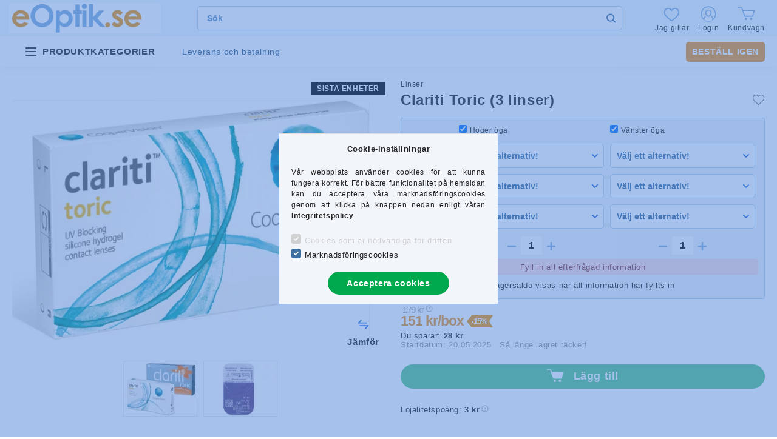

--- FILE ---
content_type: text/html; charset=UTF-8
request_url: https://www.eoptik.se/clariti-toric-3-linser
body_size: 116229
content:
<!DOCTYPE html>
<html lang="sv">


<head>

<meta charset="utf-8">
<meta name="description" content="Clariti Toric (3 linser)">
<meta name="robots" content="index, follow">
<meta http-equiv="X-UA-Compatible" content="IE=Edge">
<meta property="og:site_name" content="eOptik.se" />
<meta property="og:title" content="Clariti Toric (3 linser)">
<meta property="og:description" content="Clariti Toric (3 linser)">
<meta property="og:type" content="product">
<meta property="og:url" content="https://www.eoptik.se/clariti-toric-3-linser">
<meta property="og:image" content="https://www.eoptik.se/img/43321/CLART3/CLART3.webp">
<meta name="mobile-web-app-capable" content="yes">
<meta name="apple-mobile-web-app-capable" content="yes">
<meta name="MobileOptimized" content="320">
<meta name="HandheldFriendly" content="true">

<title>Clariti Toric (3 linser)</title>


<script>
var service_type="shop";
var shop_url_main="https://www.eoptik.se";
var actual_lang="se";
var money_len="0";
var money_thousend=" ";
var money_dec=",";
var shop_id=43321;
var unas_design_url="https:"+"/"+"/"+"www.eoptik.se"+"/"+"!common_design"+"/"+"custom"+"/"+"eoptika3.unas.hu"+"/";
var unas_design_code='0';
var unas_base_design_code='2000';
var unas_design_ver=4;
var unas_design_subver=1;
var unas_shop_url='https://www.eoptik.se';
var responsive="yes";
var price_nullcut_disable=1;
var config_plus=new Array();
config_plus['price_moneytype_befor']=1;
config_plus['cart_redirect']=2;
config_plus['money_type']='SEK';
config_plus['money_type_display']='kr';
var lang_text=new Array();

var UNAS = UNAS || {};
UNAS.shop={"base_url":'https://www.eoptik.se',"domain":'www.eoptik.se',"username":'eoptika3.unas.hu',"id":43321,"lang":'se',"currency_type":'kr',"currency_code":'SEK',"currency_rate":'0.03',"currency_length":0,"base_currency_length":0,"canonical_url":'https://www.eoptik.se/clariti-toric-3-linser'};
UNAS.design={"code":'0',"page":'product_details'};
UNAS.api_auth="2613669fb863d0287e66dda3f32763ce";
UNAS.customer={"email":'',"id":0,"group_id":0,"without_registration":0};
UNAS.customer["area_ids"]=[35338,38762,45551,82421];
UNAS.shop["category_id"]="686186";
UNAS.shop["sku"]="CLART3";
UNAS.shop["product_id"]="544451703";
UNAS.shop["only_private_customer_can_purchase"] = false;
 

UNAS.text = {
    "button_overlay_close": `Nära`,
    "popup_window": `Popupfönster`,
    "list": `lista`,
    "updating_in_progress": `Uppdatering pågår`,
    "updated": `uppdaterad`,
    "is_opened": `öppen`,
    "is_closed": `Stängd`,
    "deleted": `Raderad`,
    "consent_granted": `samtycke beviljat`,
    "consent_rejected": `samtycke nekades`,
    "field_is_incorrect": `Ogiltigt fält`,
    "error_title": `Fel`,
    "product_variants": `produktvarianter`,
    "product_added_to_cart": `Produkten tillags i varukorgen`,
    "product_added_to_cart_with_qty_problem": `Endast [qty_added_to_cart] [qty_unit] av denna produkt har lagts till i din varukorg.`,
    "product_removed_from_cart": `Artikeln togs bort från varukorgen`,
    "reg_title_name": `Namn`,
    "reg_title_company_name": `Företagsnamn`,
    "number_of_items_in_cart": `Antal varor i kundvagnen`,
    "cart_is_empty": `Korgen är tom`,
    "cart_updated": `Varukorgen har uppdaterats`,
    "mandatory": `Obligatoriskt att fylla i`
};


UNAS.text["delete_from_compare"]= `Radera från jämförelse`;
UNAS.text["comparison"]= `Jämför`;

UNAS.text["delete_from_favourites"]= `Radera från favoriter`;
UNAS.text["add_to_favourites"]= `Till dina favoriter`;








window.lazySizesConfig=window.lazySizesConfig || {};
window.lazySizesConfig.loadMode=1;
window.lazySizesConfig.loadHidden=false;

window.dataLayer = window.dataLayer || [];
function gtag(){dataLayer.push(arguments)};
gtag('js', new Date());
</script>

<script src="https://www.eoptik.se/temp/shop_43321_634dadcbde4ed0ff973d1e0b9827d956.js?mod_time=1770020703"></script>

<style>@charset "UTF-8";:root { --blue:#007bff; --indigo:#6610f2; --purple:#6f42c1; --pink:#e83e8c; --red:#dc3545; --orange:#fd7e14; --yellow:#ffc107; --green:#28a745; --teal:#20c997; --cyan:#17a2b8; --white:#ffffff; --gray:#aaaaaa; --gray-dark:#888888; --primary:#3d6fa1; --secondary:#3d6fa1; --success:#56b252; --info:#17a2b8; --warning:#ffc107; --danger:#ff6666; --light:#F2F6FB; --dark:#888888; --breakpoint-xxs:0; --breakpoint-xs:440px; --breakpoint-sm:576px; --breakpoint-md:768px; --breakpoint-lg:992px; --breakpoint-xl:1200px; --breakpoint-xxl:1440px; --breakpoint-xxxl:1680px; --font-family-sans-serif:"Lato", Arial, sans-serif; --font-family-monospace:SFMono-Regular, Menlo, Monaco, Consolas, "Liberation Mono", "Courier New", monospace;}*,*::before,*::after { box-sizing:border-box;}html { font-family:sans-serif; line-height:1.15; -webkit-text-size-adjust:100%; -webkit-tap-highlight-color:rgba(0, 0, 0, 0);}article, aside, figcaption, figure, footer, header, hgroup, main, nav, section { display:block;}body { margin:0; font-family:"Lato", Arial, sans-serif; font-size:1.3rem; font-weight:400; line-height:1.5; color:#222222; text-align:left; background-color:#ffffff;}[tabindex="-1"]:focus { outline:0 !important;}hr { box-sizing:content-box; height:0; overflow:visible;}h1, h2, h3, h4, h5, h6 { margin-top:0; margin-bottom:0.5rem;}p { margin-top:0; margin-bottom:1rem;}abbr[title],abbr[data-original-title] { text-decoration:underline; text-decoration:underline dotted; cursor:help; border-bottom:0; text-decoration-skip-ink:none;}address { margin-bottom:1rem; font-style:normal; line-height:inherit;}ol,ul,dl { margin-top:0; margin-bottom:1rem;}ol ol,ul ul,ol ul,ul ol { margin-bottom:0;}dt { font-weight:700;}dd { margin-bottom:0.5rem; margin-left:0;}blockquote { margin:0 0 1rem;}b,strong { font-weight:bolder;}small { font-size:80%;}sub,sup { position:relative; font-size:75%; line-height:0; vertical-align:baseline;}sub { bottom:-0.25em;}sup { top:-0.5em;}a { color:#3d6fa1; text-decoration:none; background-color:transparent;}a:hover { color:#28496a; text-decoration:underline;}a:not([href]):not([tabindex]) { color:inherit; text-decoration:none;}a:not([href]):not([tabindex]):hover, a:not([href]):not([tabindex]):focus { color:inherit; text-decoration:none;}a:not([href]):not([tabindex]):focus { outline:0;}pre,code,kbd,samp { font-family:SFMono-Regular, Menlo, Monaco, Consolas, "Liberation Mono", "Courier New", monospace; font-size:1em;}pre { margin-top:0; margin-bottom:1rem; overflow:auto;}figure { margin:0 0 1rem;}img { vertical-align:middle; border-style:none;}svg { overflow:hidden; vertical-align:middle;}table { border-collapse:collapse;}caption { padding-top:0.75rem; padding-bottom:0.75rem; color:#999999; text-align:left; caption-side:bottom;}th { text-align:inherit;}label { display:inline-block; margin-bottom:0.8rem;}button { border-radius:0;}button:focus { outline:1px dotted; outline:5px auto -webkit-focus-ring-color;}input,button,select,optgroup,textarea { margin:0; font-family:inherit; font-size:inherit; line-height:inherit;}button,input { overflow:visible;}button,select { text-transform:none;}select { word-wrap:normal;}button,[type=button],[type=reset],[type=submit] { -webkit-appearance:button;}button:not(:disabled),[type=button]:not(:disabled),[type=reset]:not(:disabled),[type=submit]:not(:disabled) { cursor:pointer;}button::-moz-focus-inner,[type=button]::-moz-focus-inner,[type=reset]::-moz-focus-inner,[type=submit]::-moz-focus-inner { padding:0; border-style:none;}input[type=radio],input[type=checkbox] { box-sizing:border-box; padding:0;}input[type=date],input[type=time],input[type=datetime-local],input[type=month] { -webkit-appearance:listbox;}textarea { overflow:auto; resize:vertical;}fieldset { min-width:0; padding:0; margin:0; border:0;}legend { display:block; width:100%; max-width:100%; padding:0; margin-bottom:0.5rem; font-size:1.5rem; line-height:inherit; color:inherit; white-space:normal;}progress { vertical-align:baseline;}[type=number]::-webkit-inner-spin-button,[type=number]::-webkit-outer-spin-button { height:auto;}[type=search] { outline-offset:-2px; -webkit-appearance:none;}[type=search]::-webkit-search-decoration { -webkit-appearance:none;}::-webkit-file-upload-button { font:inherit; -webkit-appearance:button;}output { display:inline-block;}summary { display:list-item; cursor:pointer;}template { display:none;}[hidden] { display:none !important;}h1, h2, h3, h4, h5, h6,.h1, .h2, .h3, .h4, .h5, .h6 { margin-bottom:0.5rem; font-weight:500; line-height:1.2;}h1, .h1 { font-size:3.6rem;}h2, .h2 { font-size:2.4rem;}h3, .h3 { font-size:2rem;}h4, .h4 { font-size:1.8rem;}h5, .h5 { font-size:1.6rem;}h6, .h6 { font-size:1.4rem;}.lead { font-size:1.625rem; font-weight:300;}.display-1 { font-size:9.6rem; font-weight:300; line-height:1.2;}.display-2 { font-size:8rem; font-weight:300; line-height:1.2;}.display-3 { font-size:6.4rem; font-weight:300; line-height:1.2;}.display-4 { font-size:4.8rem; font-weight:300; line-height:1.2;}hr { margin-top:1rem; margin-bottom:1rem; border:0; border-top:1px solid rgba(0, 0, 0, 0.1);}small,.small { font-size:80%; font-weight:400;}mark,.mark { padding:0.2em; background-color:#fcf8e3;}.list-unstyled { padding-left:0; list-style:none;}.list-inline { padding-left:0; list-style:none;}.list-inline-item { display:inline-block;}.list-inline-item:not(:last-child) { margin-right:0.5rem;}.initialism { font-size:90%; text-transform:uppercase;}.blockquote { margin-bottom:1rem; font-size:1.625rem;}.blockquote-footer { display:block; font-size:80%; color:#aaaaaa;}.blockquote-footer::before { content:"— ";}.img-fluid { max-width:100%; height:auto;}.img-thumbnail { padding:0.25rem; background-color:#ffffff; border:1px solid #F2F6FB; border-radius:0.5rem; max-width:100%; height:auto;}.figure { display:inline-block;}.figure-img { margin-bottom:0.5rem; line-height:1;}.figure-caption { font-size:90%; color:#aaaaaa;}.container { width:100%; padding-right:20px; padding-left:20px; margin-right:auto; margin-left:auto; max-width:100%;}@media (min-width:440px) { .container {  max-width:100%; }}@media (min-width:576px) { .container {  max-width:100%; }}@media (min-width:768px) { .container {  max-width:758px; }}@media (min-width:992px) { .container {  max-width:982px; }}@media (min-width:1200px) { .container {  max-width:1180px; }}@media (min-width:1440px) { .container {  max-width:1420px; }}@media (min-width:1680px) { .container {  max-width:1660px; }}.container-fluid { width:100%; padding-right:20px; padding-left:20px; margin-right:auto; margin-left:auto;}.row { display:flex; flex-wrap:wrap; margin-right:-20px; margin-left:-20px;}.no-gutters { margin-right:0; margin-left:0;}.no-gutters > .col,.no-gutters > [class*=col-] { padding-right:0; padding-left:0;}.col-xxxl,.col-xxxl-auto, .col-xxxl-12, .col-xxxl-11, .col-xxxl-10, .col-xxxl-9, .col-xxxl-8, .col-xxxl-7, .col-xxxl-6, .col-xxxl-5, .col-xxxl-4, .col-xxxl-3, .col-xxxl-2, .col-xxxl-1, .col-xxl,.col-xxl-auto, .col-xxl-12, .col-xxl-11, .col-xxl-10, .col-xxl-9, .col-xxl-8, .col-xxl-7, .col-xxl-6, .col-xxl-5, .col-xxl-4, .col-xxl-3, .col-xxl-2, .col-xxl-1, .col-xl,.col-xl-auto, .col-xl-12, .col-xl-11, .col-xl-10, .col-xl-9, .col-xl-8, .col-xl-7, .col-xl-6, .col-xl-5, .col-xl-4, .col-xl-3, .col-xl-2, .col-xl-1, .col-lg,.col-lg-auto, .col-lg-12, .col-lg-11, .col-lg-10, .col-lg-9, .col-lg-8, .col-lg-7, .col-lg-6, .col-lg-5, .col-lg-4, .col-lg-3, .col-lg-2, .col-lg-1, .col-md,.col-md-auto, .col-md-12, .col-md-11, .col-md-10, .col-md-9, .col-md-8, .col-md-7, .col-md-6, .col-md-5, .col-md-4, .col-md-3, .col-md-2, .col-md-1, .col-sm,.col-sm-auto, .col-sm-12, .col-sm-11, .col-sm-10, .col-sm-9, .col-sm-8, .col-sm-7, .col-sm-6, .col-sm-5, .col-sm-4, .col-sm-3, .col-sm-2, .col-sm-1, .col-xs,.col-xs-auto, .col-xs-12, .col-xs-11, .col-xs-10, .col-xs-9, .col-xs-8, .col-xs-7, .col-xs-6, .col-xs-5, .col-xs-4, .col-xs-3, .col-xs-2, .col-xs-1, .col,.col-auto, .col-12, .col-11, .col-10, .col-9, .col-8, .col-7, .col-6, .col-5, .col-4, .col-3, .col-2, .col-1 { position:relative; width:100%; padding-right:20px; padding-left:20px;}.col { flex-basis:0; flex-grow:1; max-width:100%;}.col-auto { flex:0 0 auto; width:auto; max-width:100%;}.col-1 { flex:0 0 8.3333333333%; max-width:8.3333333333%;}.col-2 { flex:0 0 16.6666666667%; max-width:16.6666666667%;}.col-3 { flex:0 0 25%; max-width:25%;}.col-4 { flex:0 0 33.3333333333%; max-width:33.3333333333%;}.col-5 { flex:0 0 41.6666666667%; max-width:41.6666666667%;}.col-6 { flex:0 0 50%; max-width:50%;}.col-7 { flex:0 0 58.3333333333%; max-width:58.3333333333%;}.col-8 { flex:0 0 66.6666666667%; max-width:66.6666666667%;}.col-9 { flex:0 0 75%; max-width:75%;}.col-10 { flex:0 0 83.3333333333%; max-width:83.3333333333%;}.col-11 { flex:0 0 91.6666666667%; max-width:91.6666666667%;}.col-12 { flex:0 0 100%; max-width:100%;}.order-first { order:-1;}.order-last { order:13;}.order-0 { order:0;}.order-1 { order:1;}.order-2 { order:2;}.order-3 { order:3;}.order-4 { order:4;}.order-5 { order:5;}.order-6 { order:6;}.order-7 { order:7;}.order-8 { order:8;}.order-9 { order:9;}.order-10 { order:10;}.order-11 { order:11;}.order-12 { order:12;}.offset-1 { margin-left:8.3333333333%;}.offset-2 { margin-left:16.6666666667%;}.offset-3 { margin-left:25%;}.offset-4 { margin-left:33.3333333333%;}.offset-5 { margin-left:41.6666666667%;}.offset-6 { margin-left:50%;}.offset-7 { margin-left:58.3333333333%;}.offset-8 { margin-left:66.6666666667%;}.offset-9 { margin-left:75%;}.offset-10 { margin-left:83.3333333333%;}.offset-11 { margin-left:91.6666666667%;}@media (min-width:440px) { .col-xs {  flex-basis:0;  flex-grow:1;  max-width:100%; } .col-xs-auto {  flex:0 0 auto;  width:auto;  max-width:100%; } .col-xs-1 {  flex:0 0 8.3333333333%;  max-width:8.3333333333%; } .col-xs-2 {  flex:0 0 16.6666666667%;  max-width:16.6666666667%; } .col-xs-3 {  flex:0 0 25%;  max-width:25%; } .col-xs-4 {  flex:0 0 33.3333333333%;  max-width:33.3333333333%; } .col-xs-5 {  flex:0 0 41.6666666667%;  max-width:41.6666666667%; } .col-xs-6 {  flex:0 0 50%;  max-width:50%; } .col-xs-7 {  flex:0 0 58.3333333333%;  max-width:58.3333333333%; } .col-xs-8 {  flex:0 0 66.6666666667%;  max-width:66.6666666667%; } .col-xs-9 {  flex:0 0 75%;  max-width:75%; } .col-xs-10 {  flex:0 0 83.3333333333%;  max-width:83.3333333333%; } .col-xs-11 {  flex:0 0 91.6666666667%;  max-width:91.6666666667%; } .col-xs-12 {  flex:0 0 100%;  max-width:100%; } .order-xs-first {  order:-1; } .order-xs-last {  order:13; } .order-xs-0 {  order:0; } .order-xs-1 {  order:1; } .order-xs-2 {  order:2; } .order-xs-3 {  order:3; } .order-xs-4 {  order:4; } .order-xs-5 {  order:5; } .order-xs-6 {  order:6; } .order-xs-7 {  order:7; } .order-xs-8 {  order:8; } .order-xs-9 {  order:9; } .order-xs-10 {  order:10; } .order-xs-11 {  order:11; } .order-xs-12 {  order:12; } .offset-xs-0 {  margin-left:0; } .offset-xs-1 {  margin-left:8.3333333333%; } .offset-xs-2 {  margin-left:16.6666666667%; } .offset-xs-3 {  margin-left:25%; } .offset-xs-4 {  margin-left:33.3333333333%; } .offset-xs-5 {  margin-left:41.6666666667%; } .offset-xs-6 {  margin-left:50%; } .offset-xs-7 {  margin-left:58.3333333333%; } .offset-xs-8 {  margin-left:66.6666666667%; } .offset-xs-9 {  margin-left:75%; } .offset-xs-10 {  margin-left:83.3333333333%; } .offset-xs-11 {  margin-left:91.6666666667%; }}@media (min-width:576px) { .col-sm {  flex-basis:0;  flex-grow:1;  max-width:100%; } .col-sm-auto {  flex:0 0 auto;  width:auto;  max-width:100%; } .col-sm-1 {  flex:0 0 8.3333333333%;  max-width:8.3333333333%; } .col-sm-2 {  flex:0 0 16.6666666667%;  max-width:16.6666666667%; } .col-sm-3 {  flex:0 0 25%;  max-width:25%; } .col-sm-4 {  flex:0 0 33.3333333333%;  max-width:33.3333333333%; } .col-sm-5 {  flex:0 0 41.6666666667%;  max-width:41.6666666667%; } .col-sm-6 {  flex:0 0 50%;  max-width:50%; } .col-sm-7 {  flex:0 0 58.3333333333%;  max-width:58.3333333333%; } .col-sm-8 {  flex:0 0 66.6666666667%;  max-width:66.6666666667%; } .col-sm-9 {  flex:0 0 75%;  max-width:75%; } .col-sm-10 {  flex:0 0 83.3333333333%;  max-width:83.3333333333%; } .col-sm-11 {  flex:0 0 91.6666666667%;  max-width:91.6666666667%; } .col-sm-12 {  flex:0 0 100%;  max-width:100%; } .order-sm-first {  order:-1; } .order-sm-last {  order:13; } .order-sm-0 {  order:0; } .order-sm-1 {  order:1; } .order-sm-2 {  order:2; } .order-sm-3 {  order:3; } .order-sm-4 {  order:4; } .order-sm-5 {  order:5; } .order-sm-6 {  order:6; } .order-sm-7 {  order:7; } .order-sm-8 {  order:8; } .order-sm-9 {  order:9; } .order-sm-10 {  order:10; } .order-sm-11 {  order:11; } .order-sm-12 {  order:12; } .offset-sm-0 {  margin-left:0; } .offset-sm-1 {  margin-left:8.3333333333%; } .offset-sm-2 {  margin-left:16.6666666667%; } .offset-sm-3 {  margin-left:25%; } .offset-sm-4 {  margin-left:33.3333333333%; } .offset-sm-5 {  margin-left:41.6666666667%; } .offset-sm-6 {  margin-left:50%; } .offset-sm-7 {  margin-left:58.3333333333%; } .offset-sm-8 {  margin-left:66.6666666667%; } .offset-sm-9 {  margin-left:75%; } .offset-sm-10 {  margin-left:83.3333333333%; } .offset-sm-11 {  margin-left:91.6666666667%; }}@media (min-width:768px) { .col-md {  flex-basis:0;  flex-grow:1;  max-width:100%; } .col-md-auto {  flex:0 0 auto;  width:auto;  max-width:100%; } .col-md-1 {  flex:0 0 8.3333333333%;  max-width:8.3333333333%; } .col-md-2 {  flex:0 0 16.6666666667%;  max-width:16.6666666667%; } .col-md-3 {  flex:0 0 25%;  max-width:25%; } .col-md-4 {  flex:0 0 33.3333333333%;  max-width:33.3333333333%; } .col-md-5 {  flex:0 0 41.6666666667%;  max-width:41.6666666667%; } .col-md-6 {  flex:0 0 50%;  max-width:50%; } .col-md-7 {  flex:0 0 58.3333333333%;  max-width:58.3333333333%; } .col-md-8 {  flex:0 0 66.6666666667%;  max-width:66.6666666667%; } .col-md-9 {  flex:0 0 75%;  max-width:75%; } .col-md-10 {  flex:0 0 83.3333333333%;  max-width:83.3333333333%; } .col-md-11 {  flex:0 0 91.6666666667%;  max-width:91.6666666667%; } .col-md-12 {  flex:0 0 100%;  max-width:100%; } .order-md-first {  order:-1; } .order-md-last {  order:13; } .order-md-0 {  order:0; } .order-md-1 {  order:1; } .order-md-2 {  order:2; } .order-md-3 {  order:3; } .order-md-4 {  order:4; } .order-md-5 {  order:5; } .order-md-6 {  order:6; } .order-md-7 {  order:7; } .order-md-8 {  order:8; } .order-md-9 {  order:9; } .order-md-10 {  order:10; } .order-md-11 {  order:11; } .order-md-12 {  order:12; } .offset-md-0 {  margin-left:0; } .offset-md-1 {  margin-left:8.3333333333%; } .offset-md-2 {  margin-left:16.6666666667%; } .offset-md-3 {  margin-left:25%; } .offset-md-4 {  margin-left:33.3333333333%; } .offset-md-5 {  margin-left:41.6666666667%; } .offset-md-6 {  margin-left:50%; } .offset-md-7 {  margin-left:58.3333333333%; } .offset-md-8 {  margin-left:66.6666666667%; } .offset-md-9 {  margin-left:75%; } .offset-md-10 {  margin-left:83.3333333333%; } .offset-md-11 {  margin-left:91.6666666667%; }}@media (min-width:992px) { .col-lg {  flex-basis:0;  flex-grow:1;  max-width:100%; } .col-lg-auto {  flex:0 0 auto;  width:auto;  max-width:100%; } .col-lg-1 {  flex:0 0 8.3333333333%;  max-width:8.3333333333%; } .col-lg-2 {  flex:0 0 16.6666666667%;  max-width:16.6666666667%; } .col-lg-3 {  flex:0 0 25%;  max-width:25%; } .col-lg-4 {  flex:0 0 33.3333333333%;  max-width:33.3333333333%; } .col-lg-5 {  flex:0 0 41.6666666667%;  max-width:41.6666666667%; } .col-lg-6 {  flex:0 0 50%;  max-width:50%; } .col-lg-7 {  flex:0 0 58.3333333333%;  max-width:58.3333333333%; } .col-lg-8 {  flex:0 0 66.6666666667%;  max-width:66.6666666667%; } .col-lg-9 {  flex:0 0 75%;  max-width:75%; } .col-lg-10 {  flex:0 0 83.3333333333%;  max-width:83.3333333333%; } .col-lg-11 {  flex:0 0 91.6666666667%;  max-width:91.6666666667%; } .col-lg-12 {  flex:0 0 100%;  max-width:100%; } .order-lg-first {  order:-1; } .order-lg-last {  order:13; } .order-lg-0 {  order:0; } .order-lg-1 {  order:1; } .order-lg-2 {  order:2; } .order-lg-3 {  order:3; } .order-lg-4 {  order:4; } .order-lg-5 {  order:5; } .order-lg-6 {  order:6; } .order-lg-7 {  order:7; } .order-lg-8 {  order:8; } .order-lg-9 {  order:9; } .order-lg-10 {  order:10; } .order-lg-11 {  order:11; } .order-lg-12 {  order:12; } .offset-lg-0 {  margin-left:0; } .offset-lg-1 {  margin-left:8.3333333333%; } .offset-lg-2 {  margin-left:16.6666666667%; } .offset-lg-3 {  margin-left:25%; } .offset-lg-4 {  margin-left:33.3333333333%; } .offset-lg-5 {  margin-left:41.6666666667%; } .offset-lg-6 {  margin-left:50%; } .offset-lg-7 {  margin-left:58.3333333333%; } .offset-lg-8 {  margin-left:66.6666666667%; } .offset-lg-9 {  margin-left:75%; } .offset-lg-10 {  margin-left:83.3333333333%; } .offset-lg-11 {  margin-left:91.6666666667%; }}@media (min-width:1200px) { .col-xl {  flex-basis:0;  flex-grow:1;  max-width:100%; } .col-xl-auto {  flex:0 0 auto;  width:auto;  max-width:100%; } .col-xl-1 {  flex:0 0 8.3333333333%;  max-width:8.3333333333%; } .col-xl-2 {  flex:0 0 16.6666666667%;  max-width:16.6666666667%; } .col-xl-3 {  flex:0 0 25%;  max-width:25%; } .col-xl-4 {  flex:0 0 33.3333333333%;  max-width:33.3333333333%; } .col-xl-5 {  flex:0 0 41.6666666667%;  max-width:41.6666666667%; } .col-xl-6 {  flex:0 0 50%;  max-width:50%; } .col-xl-7 {  flex:0 0 58.3333333333%;  max-width:58.3333333333%; } .col-xl-8 {  flex:0 0 66.6666666667%;  max-width:66.6666666667%; } .col-xl-9 {  flex:0 0 75%;  max-width:75%; } .col-xl-10 {  flex:0 0 83.3333333333%;  max-width:83.3333333333%; } .col-xl-11 {  flex:0 0 91.6666666667%;  max-width:91.6666666667%; } .col-xl-12 {  flex:0 0 100%;  max-width:100%; } .order-xl-first {  order:-1; } .order-xl-last {  order:13; } .order-xl-0 {  order:0; } .order-xl-1 {  order:1; } .order-xl-2 {  order:2; } .order-xl-3 {  order:3; } .order-xl-4 {  order:4; } .order-xl-5 {  order:5; } .order-xl-6 {  order:6; } .order-xl-7 {  order:7; } .order-xl-8 {  order:8; } .order-xl-9 {  order:9; } .order-xl-10 {  order:10; } .order-xl-11 {  order:11; } .order-xl-12 {  order:12; } .offset-xl-0 {  margin-left:0; } .offset-xl-1 {  margin-left:8.3333333333%; } .offset-xl-2 {  margin-left:16.6666666667%; } .offset-xl-3 {  margin-left:25%; } .offset-xl-4 {  margin-left:33.3333333333%; } .offset-xl-5 {  margin-left:41.6666666667%; } .offset-xl-6 {  margin-left:50%; } .offset-xl-7 {  margin-left:58.3333333333%; } .offset-xl-8 {  margin-left:66.6666666667%; } .offset-xl-9 {  margin-left:75%; } .offset-xl-10 {  margin-left:83.3333333333%; } .offset-xl-11 {  margin-left:91.6666666667%; }}@media (min-width:1440px) { .col-xxl {  flex-basis:0;  flex-grow:1;  max-width:100%; } .col-xxl-auto {  flex:0 0 auto;  width:auto;  max-width:100%; } .col-xxl-1 {  flex:0 0 8.3333333333%;  max-width:8.3333333333%; } .col-xxl-2 {  flex:0 0 16.6666666667%;  max-width:16.6666666667%; } .col-xxl-3 {  flex:0 0 25%;  max-width:25%; } .col-xxl-4 {  flex:0 0 33.3333333333%;  max-width:33.3333333333%; } .col-xxl-5 {  flex:0 0 41.6666666667%;  max-width:41.6666666667%; } .col-xxl-6 {  flex:0 0 50%;  max-width:50%; } .col-xxl-7 {  flex:0 0 58.3333333333%;  max-width:58.3333333333%; } .col-xxl-8 {  flex:0 0 66.6666666667%;  max-width:66.6666666667%; } .col-xxl-9 {  flex:0 0 75%;  max-width:75%; } .col-xxl-10 {  flex:0 0 83.3333333333%;  max-width:83.3333333333%; } .col-xxl-11 {  flex:0 0 91.6666666667%;  max-width:91.6666666667%; } .col-xxl-12 {  flex:0 0 100%;  max-width:100%; } .order-xxl-first {  order:-1; } .order-xxl-last {  order:13; } .order-xxl-0 {  order:0; } .order-xxl-1 {  order:1; } .order-xxl-2 {  order:2; } .order-xxl-3 {  order:3; } .order-xxl-4 {  order:4; } .order-xxl-5 {  order:5; } .order-xxl-6 {  order:6; } .order-xxl-7 {  order:7; } .order-xxl-8 {  order:8; } .order-xxl-9 {  order:9; } .order-xxl-10 {  order:10; } .order-xxl-11 {  order:11; } .order-xxl-12 {  order:12; } .offset-xxl-0 {  margin-left:0; } .offset-xxl-1 {  margin-left:8.3333333333%; } .offset-xxl-2 {  margin-left:16.6666666667%; } .offset-xxl-3 {  margin-left:25%; } .offset-xxl-4 {  margin-left:33.3333333333%; } .offset-xxl-5 {  margin-left:41.6666666667%; } .offset-xxl-6 {  margin-left:50%; } .offset-xxl-7 {  margin-left:58.3333333333%; } .offset-xxl-8 {  margin-left:66.6666666667%; } .offset-xxl-9 {  margin-left:75%; } .offset-xxl-10 {  margin-left:83.3333333333%; } .offset-xxl-11 {  margin-left:91.6666666667%; }}@media (min-width:1680px) { .col-xxxl {  flex-basis:0;  flex-grow:1;  max-width:100%; } .col-xxxl-auto {  flex:0 0 auto;  width:auto;  max-width:100%; } .col-xxxl-1 {  flex:0 0 8.3333333333%;  max-width:8.3333333333%; } .col-xxxl-2 {  flex:0 0 16.6666666667%;  max-width:16.6666666667%; } .col-xxxl-3 {  flex:0 0 25%;  max-width:25%; } .col-xxxl-4 {  flex:0 0 33.3333333333%;  max-width:33.3333333333%; } .col-xxxl-5 {  flex:0 0 41.6666666667%;  max-width:41.6666666667%; } .col-xxxl-6 {  flex:0 0 50%;  max-width:50%; } .col-xxxl-7 {  flex:0 0 58.3333333333%;  max-width:58.3333333333%; } .col-xxxl-8 {  flex:0 0 66.6666666667%;  max-width:66.6666666667%; } .col-xxxl-9 {  flex:0 0 75%;  max-width:75%; } .col-xxxl-10 {  flex:0 0 83.3333333333%;  max-width:83.3333333333%; } .col-xxxl-11 {  flex:0 0 91.6666666667%;  max-width:91.6666666667%; } .col-xxxl-12 {  flex:0 0 100%;  max-width:100%; } .order-xxxl-first {  order:-1; } .order-xxxl-last {  order:13; } .order-xxxl-0 {  order:0; } .order-xxxl-1 {  order:1; } .order-xxxl-2 {  order:2; } .order-xxxl-3 {  order:3; } .order-xxxl-4 {  order:4; } .order-xxxl-5 {  order:5; } .order-xxxl-6 {  order:6; } .order-xxxl-7 {  order:7; } .order-xxxl-8 {  order:8; } .order-xxxl-9 {  order:9; } .order-xxxl-10 {  order:10; } .order-xxxl-11 {  order:11; } .order-xxxl-12 {  order:12; } .offset-xxxl-0 {  margin-left:0; } .offset-xxxl-1 {  margin-left:8.3333333333%; } .offset-xxxl-2 {  margin-left:16.6666666667%; } .offset-xxxl-3 {  margin-left:25%; } .offset-xxxl-4 {  margin-left:33.3333333333%; } .offset-xxxl-5 {  margin-left:41.6666666667%; } .offset-xxxl-6 {  margin-left:50%; } .offset-xxxl-7 {  margin-left:58.3333333333%; } .offset-xxxl-8 {  margin-left:66.6666666667%; } .offset-xxxl-9 {  margin-left:75%; } .offset-xxxl-10 {  margin-left:83.3333333333%; } .offset-xxxl-11 {  margin-left:91.6666666667%; }}.form-control { display:block; width:100%; height:4rem; padding:0.85rem 1rem; font-size:1.4rem; font-weight:400; line-height:1.5; color:#777777; background-color:#ffffff; background-clip:padding-box; border:1px solid #dddddd; border-radius:0.5rem; transition:color 0.2s ease-in-out, background-color 0.2s ease-in-out, border-color 0.2s ease-in-out;}@media (prefers-reduced-motion:reduce) { .form-control {  transition:none; }}.form-control::-ms-expand { background-color:transparent; border:0;}.form-control:focus { color:#777777; background-color:#ffffff; border-color:#3d6fa1; outline:0; box-shadow:0 0 0 transparent;}.form-control::placeholder { color:#aaaaaa; opacity:1;}.form-control:disabled, .form-control[readonly] { background-color:#F2F6FB; opacity:1;}select.form-control:focus::-ms-value { color:#777777; background-color:#ffffff;}.form-control-file,.form-control-range { display:block; width:100%;}.col-form-label { padding-top:calc(0.85rem + 1px); padding-bottom:calc(0.85rem + 1px); margin-bottom:0; font-size:inherit; line-height:1.5;}.col-form-label-lg { padding-top:calc(0.5rem + 1px); padding-bottom:calc(0.5rem + 1px); font-size:1.625rem; line-height:1.5;}.col-form-label-sm { padding-top:calc(0.25rem + 1px); padding-bottom:calc(0.25rem + 1px); font-size:1.1375rem; line-height:1.5;}.form-control-plaintext { display:block; width:100%; padding-top:0.85rem; padding-bottom:0.85rem; margin-bottom:0; line-height:1.5; color:#222222; background-color:transparent; border:solid transparent; border-width:1px 0;}.form-control-plaintext.form-control-sm, .form-control-plaintext.form-control-lg { padding-right:0; padding-left:0;}.form-control-sm { height:calc(1.5em + 0.5rem + 2px); padding:0.25rem 0.5rem; font-size:1.1375rem; line-height:1.5; border-radius:0.5rem;}.form-control-lg { height:calc(1.5em + 1rem + 2px); padding:0.5rem 1rem; font-size:1.625rem; line-height:1.5; border-radius:0.5rem;}select.form-control[size], select.form-control[multiple] { height:auto;}textarea.form-control { height:auto;}.form-group { margin-bottom:1.5rem;}.form-text { display:block; margin-top:0.25rem;}.form-row { display:flex; flex-wrap:wrap; margin-right:-5px; margin-left:-5px;}.form-row > .col,.form-row > [class*=col-] { padding-right:5px; padding-left:5px;}.form-check { position:relative; display:block; padding-left:1.25rem;}.form-check-input { position:absolute; margin-top:0.3rem; margin-left:-1.25rem;}.form-check-input:disabled ~ .form-check-label { color:#999999;}.form-check-label { margin-bottom:0;}.form-check-inline { display:inline-flex; align-items:center; padding-left:0; margin-right:0.75rem;}.form-check-inline .form-check-input { position:static; margin-top:0; margin-right:0.3125rem; margin-left:0;}.valid-feedback { display:none; width:100%; margin-top:0.25rem; font-size:80%; color:#56b252;}.valid-tooltip { position:absolute; top:100%; z-index:5; display:none; max-width:100%; padding:0.25rem 0.5rem; margin-top:0.1rem; font-size:1.1375rem; line-height:1.5; color:#ffffff; background-color:rgba(86, 178, 82, 0.9); border-radius:0.5rem;}.was-validated .form-control:valid, .form-control.is-valid { border-color:#56b252; padding-right:3.8rem; background-image:url("data:image/svg+xml,%3csvg xmlns='http://www.w3.org/2000/svg' viewBox='0 0 8 8'%3e%3cpath fill='%2356b252' d='M2.3 6.73L.6 4.53c-.4-1.04.46-1.4 1.1-.8l1.1 1.4 3.4-3.8c.6-.63 1.6-.27 1.2.7l-4 4.6c-.43.5-.8.4-1.1.1z'/%3e%3c/svg%3e"); background-repeat:no-repeat; background-position:center right calc(0.375em + 0.425rem); background-size:calc(0.75em + 0.85rem) calc(0.75em + 0.85rem);}.was-validated .form-control:valid:focus, .form-control.is-valid:focus { border-color:#56b252; box-shadow:0 0 0 0.2rem rgba(86, 178, 82, 0.25);}.was-validated .form-control:valid ~ .valid-feedback,.was-validated .form-control:valid ~ .valid-tooltip, .form-control.is-valid ~ .valid-feedback,.form-control.is-valid ~ .valid-tooltip { display:block;}.was-validated textarea.form-control:valid, textarea.form-control.is-valid { padding-right:3.8rem; background-position:top calc(0.375em + 0.425rem) right calc(0.375em + 0.425rem);}.was-validated .custom-select:valid, .custom-select.is-valid { border-color:#56b252; padding-right:calc((1em + 1.7rem) * 3 / 4 + 2rem); background:url("data:image/svg+xml,%3csvg xmlns='http://www.w3.org/2000/svg' viewBox='0 0 4 5'%3e%3cpath fill='%23888888' d='M2 0L0 2h4zm0 5L0 3h4z'/%3e%3c/svg%3e") no-repeat right 1rem center/8px 10px, url("data:image/svg+xml,%3csvg xmlns='http://www.w3.org/2000/svg' viewBox='0 0 8 8'%3e%3cpath fill='%2356b252' d='M2.3 6.73L.6 4.53c-.4-1.04.46-1.4 1.1-.8l1.1 1.4 3.4-3.8c.6-.63 1.6-.27 1.2.7l-4 4.6c-.43.5-.8.4-1.1.1z'/%3e%3c/svg%3e") #ffffff no-repeat center right 2rem/calc(0.75em + 0.85rem) calc(0.75em + 0.85rem);}.was-validated .custom-select:valid:focus, .custom-select.is-valid:focus { border-color:#56b252; box-shadow:0 0 0 0.2rem rgba(86, 178, 82, 0.25);}.was-validated .custom-select:valid ~ .valid-feedback,.was-validated .custom-select:valid ~ .valid-tooltip, .custom-select.is-valid ~ .valid-feedback,.custom-select.is-valid ~ .valid-tooltip { display:block;}.was-validated .form-control-file:valid ~ .valid-feedback,.was-validated .form-control-file:valid ~ .valid-tooltip, .form-control-file.is-valid ~ .valid-feedback,.form-control-file.is-valid ~ .valid-tooltip { display:block;}.was-validated .form-check-input:valid ~ .form-check-label, .form-check-input.is-valid ~ .form-check-label { color:#56b252;}.was-validated .form-check-input:valid ~ .valid-feedback,.was-validated .form-check-input:valid ~ .valid-tooltip, .form-check-input.is-valid ~ .valid-feedback,.form-check-input.is-valid ~ .valid-tooltip { display:block;}.was-validated .custom-control-input:valid ~ .custom-control-label, .custom-control-input.is-valid ~ .custom-control-label { color:#56b252;}.was-validated .custom-control-input:valid ~ .custom-control-label::before, .custom-control-input.is-valid ~ .custom-control-label::before { border-color:#56b252;}.was-validated .custom-control-input:valid ~ .valid-feedback,.was-validated .custom-control-input:valid ~ .valid-tooltip, .custom-control-input.is-valid ~ .valid-feedback,.custom-control-input.is-valid ~ .valid-tooltip { display:block;}.was-validated .custom-control-input:valid:checked ~ .custom-control-label::before, .custom-control-input.is-valid:checked ~ .custom-control-label::before { border-color:#78c275; background-color:#78c275;}.was-validated .custom-control-input:valid:focus ~ .custom-control-label::before, .custom-control-input.is-valid:focus ~ .custom-control-label::before { box-shadow:0 0 0 0.2rem rgba(86, 178, 82, 0.25);}.was-validated .custom-control-input:valid:focus:not(:checked) ~ .custom-control-label::before, .custom-control-input.is-valid:focus:not(:checked) ~ .custom-control-label::before { border-color:#56b252;}.was-validated .custom-file-input:valid ~ .custom-file-label, .custom-file-input.is-valid ~ .custom-file-label { border-color:#56b252;}.was-validated .custom-file-input:valid ~ .valid-feedback,.was-validated .custom-file-input:valid ~ .valid-tooltip, .custom-file-input.is-valid ~ .valid-feedback,.custom-file-input.is-valid ~ .valid-tooltip { display:block;}.was-validated .custom-file-input:valid:focus ~ .custom-file-label, .custom-file-input.is-valid:focus ~ .custom-file-label { border-color:#56b252; box-shadow:0 0 0 0.2rem rgba(86, 178, 82, 0.25);}.invalid-feedback { display:none; width:100%; margin-top:0.25rem; font-size:80%; color:#ff6666;}.invalid-tooltip { position:absolute; top:100%; z-index:5; display:none; max-width:100%; padding:0.25rem 0.5rem; margin-top:0.1rem; font-size:1.1375rem; line-height:1.5; color:#ffffff; background-color:rgba(255, 102, 102, 0.9); border-radius:0.5rem;}.was-validated .form-control:invalid, .form-control.is-invalid { border-color:#ff6666; padding-right:3.8rem; background-image:url("data:image/svg+xml,%3csvg xmlns='http://www.w3.org/2000/svg' fill='%23ff6666' viewBox='-2 -2 7 7'%3e%3cpath stroke='%23ff6666' d='M0 0l3 3m0-3L0 3'/%3e%3ccircle r='.5'/%3e%3ccircle cx='3' r='.5'/%3e%3ccircle cy='3' r='.5'/%3e%3ccircle cx='3' cy='3' r='.5'/%3e%3c/svg%3E"); background-repeat:no-repeat; background-position:center right calc(0.375em + 0.425rem); background-size:calc(0.75em + 0.85rem) calc(0.75em + 0.85rem);}.was-validated .form-control:invalid:focus, .form-control.is-invalid:focus { border-color:#ff6666; box-shadow:0 0 0 0.2rem rgba(255, 102, 102, 0.25);}.was-validated .form-control:invalid ~ .invalid-feedback,.was-validated .form-control:invalid ~ .invalid-tooltip, .form-control.is-invalid ~ .invalid-feedback,.form-control.is-invalid ~ .invalid-tooltip { display:block;}.was-validated textarea.form-control:invalid, textarea.form-control.is-invalid { padding-right:3.8rem; background-position:top calc(0.375em + 0.425rem) right calc(0.375em + 0.425rem);}.was-validated .custom-select:invalid, .custom-select.is-invalid { border-color:#ff6666; padding-right:calc((1em + 1.7rem) * 3 / 4 + 2rem); background:url("data:image/svg+xml,%3csvg xmlns='http://www.w3.org/2000/svg' viewBox='0 0 4 5'%3e%3cpath fill='%23888888' d='M2 0L0 2h4zm0 5L0 3h4z'/%3e%3c/svg%3e") no-repeat right 1rem center/8px 10px, url("data:image/svg+xml,%3csvg xmlns='http://www.w3.org/2000/svg' fill='%23ff6666' viewBox='-2 -2 7 7'%3e%3cpath stroke='%23ff6666' d='M0 0l3 3m0-3L0 3'/%3e%3ccircle r='.5'/%3e%3ccircle cx='3' r='.5'/%3e%3ccircle cy='3' r='.5'/%3e%3ccircle cx='3' cy='3' r='.5'/%3e%3c/svg%3E") #ffffff no-repeat center right 2rem/calc(0.75em + 0.85rem) calc(0.75em + 0.85rem);}.was-validated .custom-select:invalid:focus, .custom-select.is-invalid:focus { border-color:#ff6666; box-shadow:0 0 0 0.2rem rgba(255, 102, 102, 0.25);}.was-validated .custom-select:invalid ~ .invalid-feedback,.was-validated .custom-select:invalid ~ .invalid-tooltip, .custom-select.is-invalid ~ .invalid-feedback,.custom-select.is-invalid ~ .invalid-tooltip { display:block;}.was-validated .form-control-file:invalid ~ .invalid-feedback,.was-validated .form-control-file:invalid ~ .invalid-tooltip, .form-control-file.is-invalid ~ .invalid-feedback,.form-control-file.is-invalid ~ .invalid-tooltip { display:block;}.was-validated .form-check-input:invalid ~ .form-check-label, .form-check-input.is-invalid ~ .form-check-label { color:#ff6666;}.was-validated .form-check-input:invalid ~ .invalid-feedback,.was-validated .form-check-input:invalid ~ .invalid-tooltip, .form-check-input.is-invalid ~ .invalid-feedback,.form-check-input.is-invalid ~ .invalid-tooltip { display:block;}.was-validated .custom-control-input:invalid ~ .custom-control-label, .custom-control-input.is-invalid ~ .custom-control-label { color:#ff6666;}.was-validated .custom-control-input:invalid ~ .custom-control-label::before, .custom-control-input.is-invalid ~ .custom-control-label::before { border-color:#ff6666;}.was-validated .custom-control-input:invalid ~ .invalid-feedback,.was-validated .custom-control-input:invalid ~ .invalid-tooltip, .custom-control-input.is-invalid ~ .invalid-feedback,.custom-control-input.is-invalid ~ .invalid-tooltip { display:block;}.was-validated .custom-control-input:invalid:checked ~ .custom-control-label::before, .custom-control-input.is-invalid:checked ~ .custom-control-label::before { border-color:#ff9999; background-color:#ff9999;}.was-validated .custom-control-input:invalid:focus ~ .custom-control-label::before, .custom-control-input.is-invalid:focus ~ .custom-control-label::before { box-shadow:0 0 0 0.2rem rgba(255, 102, 102, 0.25);}.was-validated .custom-control-input:invalid:focus:not(:checked) ~ .custom-control-label::before, .custom-control-input.is-invalid:focus:not(:checked) ~ .custom-control-label::before { border-color:#ff6666;}.was-validated .custom-file-input:invalid ~ .custom-file-label, .custom-file-input.is-invalid ~ .custom-file-label { border-color:#ff6666;}.was-validated .custom-file-input:invalid ~ .invalid-feedback,.was-validated .custom-file-input:invalid ~ .invalid-tooltip, .custom-file-input.is-invalid ~ .invalid-feedback,.custom-file-input.is-invalid ~ .invalid-tooltip { display:block;}.was-validated .custom-file-input:invalid:focus ~ .custom-file-label, .custom-file-input.is-invalid:focus ~ .custom-file-label { border-color:#ff6666; box-shadow:0 0 0 0.2rem rgba(255, 102, 102, 0.25);}.form-inline { display:flex; flex-flow:row wrap; align-items:center;}.form-inline .form-check { width:100%;}@media (min-width:576px) { .form-inline label {  display:flex;  align-items:center;  justify-content:center;  margin-bottom:0; } .form-inline .form-group {  display:flex;  flex:0 0 auto;  flex-flow:row wrap;  align-items:center;  margin-bottom:0; } .form-inline .form-control {  display:inline-block;  width:auto;  vertical-align:middle; } .form-inline .form-control-plaintext {  display:inline-block; } .form-inline .input-group,.form-inline .custom-select {  width:auto; } .form-inline .form-check {  display:flex;  align-items:center;  justify-content:center;  width:auto;  padding-left:0; } .form-inline .form-check-input {  position:relative;  flex-shrink:0;  margin-top:0;  margin-right:0.25rem;  margin-left:0; } .form-inline .custom-control {  align-items:center;  justify-content:center; } .form-inline .custom-control-label {  margin-bottom:0; }}.btn { display:inline-block; font-weight:700; color:#222222; text-align:center; vertical-align:middle; user-select:none; background-color:transparent; border:1px solid transparent; padding:1rem 1.5rem; font-size:1.5rem; line-height:1.5; border-radius:0.5rem; transition:color 0.2s, background-color 0.2s, border-color 0.2s;}@media (prefers-reduced-motion:reduce) { .btn {  transition:none; }}.btn:hover { color:#222222; text-decoration:none;}.btn:focus, .btn.focus { outline:0; box-shadow:0 0 0 transparent;}.btn.disabled, .btn:disabled { opacity:0.35;}a.btn.disabled,fieldset:disabled a.btn { pointer-events:none;}.btn-primary { color:#ffffff; background-color:#3d6fa1; border-color:#3d6fa1;}.btn-primary:hover { color:#ffffff; background-color:#325c85; border-color:#2f567c;}.btn-primary:focus, .btn-primary.focus { box-shadow:0 0 0 0.2rem rgba(90, 133, 175, 0.5);}.btn-primary.disabled, .btn-primary:disabled { color:#ffffff; background-color:#3d6fa1; border-color:#3d6fa1;}.btn-primary:not(:disabled):not(.disabled):active, .btn-primary:not(:disabled):not(.disabled).active, .show > .btn-primary.dropdown-toggle { color:#ffffff; background-color:#2f567c; border-color:#2b4f73;}.btn-primary:not(:disabled):not(.disabled):active:focus, .btn-primary:not(:disabled):not(.disabled).active:focus, .show > .btn-primary.dropdown-toggle:focus { box-shadow:0 0 0 0.2rem rgba(90, 133, 175, 0.5);}.btn-secondary { color:#ffffff; background-color:#3d6fa1; border-color:#3d6fa1;}.btn-secondary:hover { color:#ffffff; background-color:#325c85; border-color:#2f567c;}.btn-secondary:focus, .btn-secondary.focus { box-shadow:0 0 0 0.2rem rgba(90, 133, 175, 0.5);}.btn-secondary.disabled, .btn-secondary:disabled { color:#ffffff; background-color:#3d6fa1; border-color:#3d6fa1;}.btn-secondary:not(:disabled):not(.disabled):active, .btn-secondary:not(:disabled):not(.disabled).active, .show > .btn-secondary.dropdown-toggle { color:#ffffff; background-color:#2f567c; border-color:#2b4f73;}.btn-secondary:not(:disabled):not(.disabled):active:focus, .btn-secondary:not(:disabled):not(.disabled).active:focus, .show > .btn-secondary.dropdown-toggle:focus { box-shadow:0 0 0 0.2rem rgba(90, 133, 175, 0.5);}.btn-success { color:#ffffff; background-color:#56b252; border-color:#56b252;}.btn-success:hover { color:#ffffff; background-color:#489944; border-color:#449140;}.btn-success:focus, .btn-success.focus { box-shadow:0 0 0 0.2rem rgba(111, 190, 108, 0.5);}.btn-success.disabled, .btn-success:disabled { color:#ffffff; background-color:#56b252; border-color:#56b252;}.btn-success:not(:disabled):not(.disabled):active, .btn-success:not(:disabled):not(.disabled).active, .show > .btn-success.dropdown-toggle { color:#ffffff; background-color:#449140; border-color:#40883c;}.btn-success:not(:disabled):not(.disabled):active:focus, .btn-success:not(:disabled):not(.disabled).active:focus, .show > .btn-success.dropdown-toggle:focus { box-shadow:0 0 0 0.2rem rgba(111, 190, 108, 0.5);}.btn-info { color:#ffffff; background-color:#17a2b8; border-color:#17a2b8;}.btn-info:hover { color:#ffffff; background-color:#138496; border-color:#117a8b;}.btn-info:focus, .btn-info.focus { box-shadow:0 0 0 0.2rem rgba(58, 176, 195, 0.5);}.btn-info.disabled, .btn-info:disabled { color:#ffffff; background-color:#17a2b8; border-color:#17a2b8;}.btn-info:not(:disabled):not(.disabled):active, .btn-info:not(:disabled):not(.disabled).active, .show > .btn-info.dropdown-toggle { color:#ffffff; background-color:#117a8b; border-color:#10707f;}.btn-info:not(:disabled):not(.disabled):active:focus, .btn-info:not(:disabled):not(.disabled).active:focus, .show > .btn-info.dropdown-toggle:focus { box-shadow:0 0 0 0.2rem rgba(58, 176, 195, 0.5);}.btn-warning { color:#ffffff; background-color:#ffc107; border-color:#ffc107;}.btn-warning:hover { color:#ffffff; background-color:#e0a800; border-color:#d39e00;}.btn-warning:focus, .btn-warning.focus { box-shadow:0 0 0 0.2rem rgba(255, 202, 44, 0.5);}.btn-warning.disabled, .btn-warning:disabled { color:#ffffff; background-color:#ffc107; border-color:#ffc107;}.btn-warning:not(:disabled):not(.disabled):active, .btn-warning:not(:disabled):not(.disabled).active, .show > .btn-warning.dropdown-toggle { color:#ffffff; background-color:#d39e00; border-color:#c69500;}.btn-warning:not(:disabled):not(.disabled):active:focus, .btn-warning:not(:disabled):not(.disabled).active:focus, .show > .btn-warning.dropdown-toggle:focus { box-shadow:0 0 0 0.2rem rgba(255, 202, 44, 0.5);}.btn-danger { color:#ffffff; background-color:#ff6666; border-color:#ff6666;}.btn-danger:hover { color:#ffffff; background-color:#ff4040; border-color:#ff3333;}.btn-danger:focus, .btn-danger.focus { box-shadow:0 0 0 0.2rem rgba(255, 125, 125, 0.5);}.btn-danger.disabled, .btn-danger:disabled { color:#ffffff; background-color:#ff6666; border-color:#ff6666;}.btn-danger:not(:disabled):not(.disabled):active, .btn-danger:not(:disabled):not(.disabled).active, .show > .btn-danger.dropdown-toggle { color:#ffffff; background-color:#ff3333; border-color:#ff2626;}.btn-danger:not(:disabled):not(.disabled):active:focus, .btn-danger:not(:disabled):not(.disabled).active:focus, .show > .btn-danger.dropdown-toggle:focus { box-shadow:0 0 0 0.2rem rgba(255, 125, 125, 0.5);}.btn-light { color:#333333; background-color:#F2F6FB; border-color:#F2F6FB;}.btn-light:hover { color:#333333; background-color:#d5e2f2; border-color:#cbdbef;}.btn-light:focus, .btn-light.focus { box-shadow:0 0 0 0.2rem rgba(213, 217, 221, 0.5);}.btn-light.disabled, .btn-light:disabled { color:#333333; background-color:#F2F6FB; border-color:#F2F6FB;}.btn-light:not(:disabled):not(.disabled):active, .btn-light:not(:disabled):not(.disabled).active, .show > .btn-light.dropdown-toggle { color:#ffffff; background-color:#cbdbef; border-color:#c1d4ec;}.btn-light:not(:disabled):not(.disabled):active:focus, .btn-light:not(:disabled):not(.disabled).active:focus, .show > .btn-light.dropdown-toggle:focus { box-shadow:0 0 0 0.2rem rgba(213, 217, 221, 0.5);}.btn-dark { color:#ffffff; background-color:#888888; border-color:#888888;}.btn-dark:hover { color:#ffffff; background-color:#757575; border-color:#6f6f6f;}.btn-dark:focus, .btn-dark.focus { box-shadow:0 0 0 0.2rem rgba(154, 154, 154, 0.5);}.btn-dark.disabled, .btn-dark:disabled { color:#ffffff; background-color:#888888; border-color:#888888;}.btn-dark:not(:disabled):not(.disabled):active, .btn-dark:not(:disabled):not(.disabled).active, .show > .btn-dark.dropdown-toggle { color:#ffffff; background-color:#6f6f6f; border-color:#686868;}.btn-dark:not(:disabled):not(.disabled):active:focus, .btn-dark:not(:disabled):not(.disabled).active:focus, .show > .btn-dark.dropdown-toggle:focus { box-shadow:0 0 0 0.2rem rgba(154, 154, 154, 0.5);}.btn-outline-primary { color:#3d6fa1; border-color:#3d6fa1;}.btn-outline-primary:hover { color:#ffffff; background-color:#3d6fa1; border-color:#3d6fa1;}.btn-outline-primary:focus, .btn-outline-primary.focus { box-shadow:0 0 0 0.2rem rgba(61, 111, 161, 0.5);}.btn-outline-primary.disabled, .btn-outline-primary:disabled { color:#3d6fa1; background-color:transparent;}.btn-outline-primary:not(:disabled):not(.disabled):active, .btn-outline-primary:not(:disabled):not(.disabled).active, .show > .btn-outline-primary.dropdown-toggle { color:#ffffff; background-color:#3d6fa1; border-color:#3d6fa1;}.btn-outline-primary:not(:disabled):not(.disabled):active:focus, .btn-outline-primary:not(:disabled):not(.disabled).active:focus, .show > .btn-outline-primary.dropdown-toggle:focus { box-shadow:0 0 0 0.2rem rgba(61, 111, 161, 0.5);}.btn-outline-secondary { color:#3d6fa1; border-color:#3d6fa1;}.btn-outline-secondary:hover { color:#ffffff; background-color:#3d6fa1; border-color:#3d6fa1;}.btn-outline-secondary:focus, .btn-outline-secondary.focus { box-shadow:0 0 0 0.2rem rgba(61, 111, 161, 0.5);}.btn-outline-secondary.disabled, .btn-outline-secondary:disabled { color:#3d6fa1; background-color:transparent;}.btn-outline-secondary:not(:disabled):not(.disabled):active, .btn-outline-secondary:not(:disabled):not(.disabled).active, .show > .btn-outline-secondary.dropdown-toggle { color:#ffffff; background-color:#3d6fa1; border-color:#3d6fa1;}.btn-outline-secondary:not(:disabled):not(.disabled):active:focus, .btn-outline-secondary:not(:disabled):not(.disabled).active:focus, .show > .btn-outline-secondary.dropdown-toggle:focus { box-shadow:0 0 0 0.2rem rgba(61, 111, 161, 0.5);}.btn-outline-success { color:#56b252; border-color:#56b252;}.btn-outline-success:hover { color:#ffffff; background-color:#56b252; border-color:#56b252;}.btn-outline-success:focus, .btn-outline-success.focus { box-shadow:0 0 0 0.2rem rgba(86, 178, 82, 0.5);}.btn-outline-success.disabled, .btn-outline-success:disabled { color:#56b252; background-color:transparent;}.btn-outline-success:not(:disabled):not(.disabled):active, .btn-outline-success:not(:disabled):not(.disabled).active, .show > .btn-outline-success.dropdown-toggle { color:#ffffff; background-color:#56b252; border-color:#56b252;}.btn-outline-success:not(:disabled):not(.disabled):active:focus, .btn-outline-success:not(:disabled):not(.disabled).active:focus, .show > .btn-outline-success.dropdown-toggle:focus { box-shadow:0 0 0 0.2rem rgba(86, 178, 82, 0.5);}.btn-outline-info { color:#17a2b8; border-color:#17a2b8;}.btn-outline-info:hover { color:#ffffff; background-color:#17a2b8; border-color:#17a2b8;}.btn-outline-info:focus, .btn-outline-info.focus { box-shadow:0 0 0 0.2rem rgba(23, 162, 184, 0.5);}.btn-outline-info.disabled, .btn-outline-info:disabled { color:#17a2b8; background-color:transparent;}.btn-outline-info:not(:disabled):not(.disabled):active, .btn-outline-info:not(:disabled):not(.disabled).active, .show > .btn-outline-info.dropdown-toggle { color:#ffffff; background-color:#17a2b8; border-color:#17a2b8;}.btn-outline-info:not(:disabled):not(.disabled):active:focus, .btn-outline-info:not(:disabled):not(.disabled).active:focus, .show > .btn-outline-info.dropdown-toggle:focus { box-shadow:0 0 0 0.2rem rgba(23, 162, 184, 0.5);}.btn-outline-warning { color:#ffc107; border-color:#ffc107;}.btn-outline-warning:hover { color:#ffffff; background-color:#ffc107; border-color:#ffc107;}.btn-outline-warning:focus, .btn-outline-warning.focus { box-shadow:0 0 0 0.2rem rgba(255, 193, 7, 0.5);}.btn-outline-warning.disabled, .btn-outline-warning:disabled { color:#ffc107; background-color:transparent;}.btn-outline-warning:not(:disabled):not(.disabled):active, .btn-outline-warning:not(:disabled):not(.disabled).active, .show > .btn-outline-warning.dropdown-toggle { color:#ffffff; background-color:#ffc107; border-color:#ffc107;}.btn-outline-warning:not(:disabled):not(.disabled):active:focus, .btn-outline-warning:not(:disabled):not(.disabled).active:focus, .show > .btn-outline-warning.dropdown-toggle:focus { box-shadow:0 0 0 0.2rem rgba(255, 193, 7, 0.5);}.btn-outline-danger { color:#ff6666; border-color:#ff6666;}.btn-outline-danger:hover { color:#ffffff; background-color:#ff6666; border-color:#ff6666;}.btn-outline-danger:focus, .btn-outline-danger.focus { box-shadow:0 0 0 0.2rem rgba(255, 102, 102, 0.5);}.btn-outline-danger.disabled, .btn-outline-danger:disabled { color:#ff6666; background-color:transparent;}.btn-outline-danger:not(:disabled):not(.disabled):active, .btn-outline-danger:not(:disabled):not(.disabled).active, .show > .btn-outline-danger.dropdown-toggle { color:#ffffff; background-color:#ff6666; border-color:#ff6666;}.btn-outline-danger:not(:disabled):not(.disabled):active:focus, .btn-outline-danger:not(:disabled):not(.disabled).active:focus, .show > .btn-outline-danger.dropdown-toggle:focus { box-shadow:0 0 0 0.2rem rgba(255, 102, 102, 0.5);}.btn-outline-light { color:#F2F6FB; border-color:#F2F6FB;}.btn-outline-light:hover { color:#333333; background-color:#F2F6FB; border-color:#F2F6FB;}.btn-outline-light:focus, .btn-outline-light.focus { box-shadow:0 0 0 0.2rem rgba(242, 246, 251, 0.5);}.btn-outline-light.disabled, .btn-outline-light:disabled { color:#F2F6FB; background-color:transparent;}.btn-outline-light:not(:disabled):not(.disabled):active, .btn-outline-light:not(:disabled):not(.disabled).active, .show > .btn-outline-light.dropdown-toggle { color:#333333; background-color:#F2F6FB; border-color:#F2F6FB;}.btn-outline-light:not(:disabled):not(.disabled):active:focus, .btn-outline-light:not(:disabled):not(.disabled).active:focus, .show > .btn-outline-light.dropdown-toggle:focus { box-shadow:0 0 0 0.2rem rgba(242, 246, 251, 0.5);}.btn-outline-dark { color:#888888; border-color:#888888;}.btn-outline-dark:hover { color:#ffffff; background-color:#888888; border-color:#888888;}.btn-outline-dark:focus, .btn-outline-dark.focus { box-shadow:0 0 0 0.2rem rgba(136, 136, 136, 0.5);}.btn-outline-dark.disabled, .btn-outline-dark:disabled { color:#888888; background-color:transparent;}.btn-outline-dark:not(:disabled):not(.disabled):active, .btn-outline-dark:not(:disabled):not(.disabled).active, .show > .btn-outline-dark.dropdown-toggle { color:#ffffff; background-color:#888888; border-color:#888888;}.btn-outline-dark:not(:disabled):not(.disabled):active:focus, .btn-outline-dark:not(:disabled):not(.disabled).active:focus, .show > .btn-outline-dark.dropdown-toggle:focus { box-shadow:0 0 0 0.2rem rgba(136, 136, 136, 0.5);}.btn-link { font-weight:400; color:#3d6fa1; text-decoration:none;}.btn-link:hover { color:#28496a; text-decoration:underline;}.btn-link:focus, .btn-link.focus { text-decoration:underline; box-shadow:none;}.btn-link:disabled, .btn-link.disabled { color:#aaaaaa; pointer-events:none;}.btn-lg, .btn-group-lg > .btn { padding:1.55rem 3.1rem; font-size:1.8rem; line-height:1.5; border-radius:0.5rem;}.btn-sm, .btn-group-sm > .btn { padding:0.5rem 1.7rem; font-size:1.2rem; line-height:1.5; border-radius:0.5rem;}.btn-block { display:block; width:100%;}.btn-block + .btn-block { margin-top:1rem;}input[type=submit].btn-block,input[type=reset].btn-block,input[type=button].btn-block { width:100%;}.fade { transition:opacity 0.15s linear;}@media (prefers-reduced-motion:reduce) { .fade {  transition:none; }}.fade:not(.show) { opacity:0;}.collapse:not(.show) { display:none;}.collapsing { position:relative; height:0; overflow:hidden; transition:height 0.35s ease;}@media (prefers-reduced-motion:reduce) { .collapsing {  transition:none; }}.dropup,.dropright,.dropdown,.dropleft { position:relative;}.dropdown-toggle { white-space:nowrap;}.dropdown-toggle::after { display:inline-block; margin-left:0.255em; vertical-align:0.15em; content:""; border-top:0.3em solid; border-right:0.3em solid transparent; border-bottom:0; border-left:0.3em solid transparent;}.dropdown-toggle:empty::after { margin-left:0;}.dropdown-menu { position:absolute; top:100%; left:0; z-index:1000; display:none; float:left; min-width:240px; padding:1rem 0; margin:0 0 0; font-size:1.3rem; color:#222222; text-align:left; list-style:none; background-color:#ffffff; background-clip:padding-box; border:0 solid rgba(0, 0, 0, 0.15); border-radius:0;}.dropdown-menu-left { right:auto; left:0;}.dropdown-menu-right { right:0; left:auto;}@media (min-width:440px) { .dropdown-menu-xs-left {  right:auto;  left:0; } .dropdown-menu-xs-right {  right:0;  left:auto; }}@media (min-width:576px) { .dropdown-menu-sm-left {  right:auto;  left:0; } .dropdown-menu-sm-right {  right:0;  left:auto; }}@media (min-width:768px) { .dropdown-menu-md-left {  right:auto;  left:0; } .dropdown-menu-md-right {  right:0;  left:auto; }}@media (min-width:992px) { .dropdown-menu-lg-left {  right:auto;  left:0; } .dropdown-menu-lg-right {  right:0;  left:auto; }}@media (min-width:1200px) { .dropdown-menu-xl-left {  right:auto;  left:0; } .dropdown-menu-xl-right {  right:0;  left:auto; }}@media (min-width:1440px) { .dropdown-menu-xxl-left {  right:auto;  left:0; } .dropdown-menu-xxl-right {  right:0;  left:auto; }}@media (min-width:1680px) { .dropdown-menu-xxxl-left {  right:auto;  left:0; } .dropdown-menu-xxxl-right {  right:0;  left:auto; }}.dropup .dropdown-menu { top:auto; bottom:100%; margin-top:0; margin-bottom:0;}.dropup .dropdown-toggle::after { display:inline-block; margin-left:0.255em; vertical-align:0.15em; content:""; border-top:0; border-right:0.3em solid transparent; border-bottom:0.3em solid; border-left:0.3em solid transparent;}.dropup .dropdown-toggle:empty::after { margin-left:0;}.dropright .dropdown-menu { top:0; right:auto; left:100%; margin-top:0; margin-left:0;}.dropright .dropdown-toggle::after { display:inline-block; margin-left:0.255em; vertical-align:0.15em; content:""; border-top:0.3em solid transparent; border-right:0; border-bottom:0.3em solid transparent; border-left:0.3em solid;}.dropright .dropdown-toggle:empty::after { margin-left:0;}.dropright .dropdown-toggle::after { vertical-align:0;}.dropleft .dropdown-menu { top:0; right:100%; left:auto; margin-top:0; margin-right:0;}.dropleft .dropdown-toggle::after { display:inline-block; margin-left:0.255em; vertical-align:0.15em; content:"";}.dropleft .dropdown-toggle::after { display:none;}.dropleft .dropdown-toggle::before { display:inline-block; margin-right:0.255em; vertical-align:0.15em; content:""; border-top:0.3em solid transparent; border-right:0.3em solid; border-bottom:0.3em solid transparent;}.dropleft .dropdown-toggle:empty::after { margin-left:0;}.dropleft .dropdown-toggle::before { vertical-align:0;}.dropdown-menu[x-placement^=top], .dropdown-menu[x-placement^=right], .dropdown-menu[x-placement^=bottom], .dropdown-menu[x-placement^=left] { right:auto; bottom:auto;}.dropdown-divider { height:0; margin:0.5rem 0; overflow:hidden; border-top:1px solid #F2F6FB;}.dropdown-item { display:block; width:100%; padding:1rem 1.8rem; clear:both; font-weight:400; color:#333333; text-align:inherit; white-space:nowrap; background-color:transparent; border:0;}.dropdown-item:hover, .dropdown-item:focus { color:#262626; text-decoration:none; background-color:#F2F6FB;}.dropdown-item.active, .dropdown-item:active { color:#ffffff; text-decoration:none; background-color:#3d6fa1;}.dropdown-item.disabled, .dropdown-item:disabled { color:#aaaaaa; pointer-events:none; background-color:transparent;}.dropdown-menu.show { display:block;}.dropdown-header { display:block; padding:1rem 1.8rem; margin-bottom:0; font-size:1.1375rem; color:#aaaaaa; white-space:nowrap;}.dropdown-item-text { display:block; padding:1rem 1.8rem; color:#333333;}.btn-group,.btn-group-vertical { position:relative; display:inline-flex; vertical-align:middle;}.btn-group > .btn,.btn-group-vertical > .btn { position:relative; flex:1 1 auto;}.btn-group > .btn:hover,.btn-group-vertical > .btn:hover { z-index:1;}.btn-group > .btn:focus, .btn-group > .btn:active, .btn-group > .btn.active,.btn-group-vertical > .btn:focus,.btn-group-vertical > .btn:active,.btn-group-vertical > .btn.active { z-index:1;}.btn-toolbar { display:flex; flex-wrap:wrap; justify-content:flex-start;}.btn-toolbar .input-group { width:auto;}.btn-group > .btn:not(:first-child),.btn-group > .btn-group:not(:first-child) { margin-left:-1px;}.btn-group > .btn:not(:last-child):not(.dropdown-toggle),.btn-group > .btn-group:not(:last-child) > .btn { border-top-right-radius:0; border-bottom-right-radius:0;}.btn-group > .btn:not(:first-child),.btn-group > .btn-group:not(:first-child) > .btn { border-top-left-radius:0; border-bottom-left-radius:0;}.dropdown-toggle-split { padding-right:1.125rem; padding-left:1.125rem;}.dropdown-toggle-split::after, .dropup .dropdown-toggle-split::after, .dropright .dropdown-toggle-split::after { margin-left:0;}.dropleft .dropdown-toggle-split::before { margin-right:0;}.btn-sm + .dropdown-toggle-split, .btn-group-sm > .btn + .dropdown-toggle-split { padding-right:1.275rem; padding-left:1.275rem;}.btn-lg + .dropdown-toggle-split, .btn-group-lg > .btn + .dropdown-toggle-split { padding-right:2.325rem; padding-left:2.325rem;}.btn-group-vertical { flex-direction:column; align-items:flex-start; justify-content:center;}.btn-group-vertical > .btn,.btn-group-vertical > .btn-group { width:100%;}.btn-group-vertical > .btn:not(:first-child),.btn-group-vertical > .btn-group:not(:first-child) { margin-top:-1px;}.btn-group-vertical > .btn:not(:last-child):not(.dropdown-toggle),.btn-group-vertical > .btn-group:not(:last-child) > .btn { border-bottom-right-radius:0; border-bottom-left-radius:0;}.btn-group-vertical > .btn:not(:first-child),.btn-group-vertical > .btn-group:not(:first-child) > .btn { border-top-left-radius:0; border-top-right-radius:0;}.btn-group-toggle > .btn,.btn-group-toggle > .btn-group > .btn { margin-bottom:0;}.btn-group-toggle > .btn input[type=radio],.btn-group-toggle > .btn input[type=checkbox],.btn-group-toggle > .btn-group > .btn input[type=radio],.btn-group-toggle > .btn-group > .btn input[type=checkbox] { position:absolute; clip:rect(0, 0, 0, 0); pointer-events:none;}.input-group { position:relative; display:flex; flex-wrap:wrap; align-items:stretch; width:100%;}.input-group > .form-control,.input-group > .form-control-plaintext,.input-group > .custom-select,.input-group > .custom-file { position:relative; flex:1 1 auto; width:1%; margin-bottom:0;}.input-group > .form-control + .form-control,.input-group > .form-control + .custom-select,.input-group > .form-control + .custom-file,.input-group > .form-control-plaintext + .form-control,.input-group > .form-control-plaintext + .custom-select,.input-group > .form-control-plaintext + .custom-file,.input-group > .custom-select + .form-control,.input-group > .custom-select + .custom-select,.input-group > .custom-select + .custom-file,.input-group > .custom-file + .form-control,.input-group > .custom-file + .custom-select,.input-group > .custom-file + .custom-file { margin-left:-1px;}.input-group > .form-control:focus,.input-group > .custom-select:focus,.input-group > .custom-file .custom-file-input:focus ~ .custom-file-label { z-index:3;}.input-group > .custom-file .custom-file-input:focus { z-index:4;}.input-group > .form-control:not(:last-child),.input-group > .custom-select:not(:last-child) { border-top-right-radius:0; border-bottom-right-radius:0;}.input-group > .form-control:not(:first-child),.input-group > .custom-select:not(:first-child) { border-top-left-radius:0; border-bottom-left-radius:0;}.input-group > .custom-file { display:flex; align-items:center;}.input-group > .custom-file:not(:last-child) .custom-file-label, .input-group > .custom-file:not(:last-child) .custom-file-label::after { border-top-right-radius:0; border-bottom-right-radius:0;}.input-group > .custom-file:not(:first-child) .custom-file-label { border-top-left-radius:0; border-bottom-left-radius:0;}.input-group-prepend,.input-group-append { display:flex;}.input-group-prepend .btn,.input-group-append .btn { position:relative; z-index:2;}.input-group-prepend .btn:focus,.input-group-append .btn:focus { z-index:3;}.input-group-prepend .btn + .btn,.input-group-prepend .btn + .input-group-text,.input-group-prepend .input-group-text + .input-group-text,.input-group-prepend .input-group-text + .btn,.input-group-append .btn + .btn,.input-group-append .btn + .input-group-text,.input-group-append .input-group-text + .input-group-text,.input-group-append .input-group-text + .btn { margin-left:-1px;}.input-group-prepend { margin-right:-1px;}.input-group-append { margin-left:-1px;}.input-group-text { display:flex; align-items:center; padding:0.85rem 1rem; margin-bottom:0; font-size:1.4rem; font-weight:400; line-height:1.5; color:#777777; text-align:center; white-space:nowrap; background-color:#F2F6FB; border:1px solid #dddddd; border-radius:0.5rem;}.input-group-text input[type=radio],.input-group-text input[type=checkbox] { margin-top:0;}.input-group-lg > .form-control:not(textarea),.input-group-lg > .custom-select { height:calc(1.5em + 1rem + 2px);}.input-group-lg > .form-control,.input-group-lg > .custom-select,.input-group-lg > .input-group-prepend > .input-group-text,.input-group-lg > .input-group-append > .input-group-text,.input-group-lg > .input-group-prepend > .btn,.input-group-lg > .input-group-append > .btn { padding:0.5rem 1rem; font-size:1.625rem; line-height:1.5; border-radius:0.5rem;}.input-group-sm > .form-control:not(textarea),.input-group-sm > .custom-select { height:calc(1.5em + 0.5rem + 2px);}.input-group-sm > .form-control,.input-group-sm > .custom-select,.input-group-sm > .input-group-prepend > .input-group-text,.input-group-sm > .input-group-append > .input-group-text,.input-group-sm > .input-group-prepend > .btn,.input-group-sm > .input-group-append > .btn { padding:0.25rem 0.5rem; font-size:1.1375rem; line-height:1.5; border-radius:0.5rem;}.input-group-lg > .custom-select,.input-group-sm > .custom-select { padding-right:2rem;}.input-group > .input-group-prepend > .btn,.input-group > .input-group-prepend > .input-group-text,.input-group > .input-group-append:not(:last-child) > .btn,.input-group > .input-group-append:not(:last-child) > .input-group-text,.input-group > .input-group-append:last-child > .btn:not(:last-child):not(.dropdown-toggle),.input-group > .input-group-append:last-child > .input-group-text:not(:last-child) { border-top-right-radius:0; border-bottom-right-radius:0;}.input-group > .input-group-append > .btn,.input-group > .input-group-append > .input-group-text,.input-group > .input-group-prepend:not(:first-child) > .btn,.input-group > .input-group-prepend:not(:first-child) > .input-group-text,.input-group > .input-group-prepend:first-child > .btn:not(:first-child),.input-group > .input-group-prepend:first-child > .input-group-text:not(:first-child) { border-top-left-radius:0; border-bottom-left-radius:0;}.custom-control { position:relative; display:block; min-height:1.95rem; padding-left:2.6rem;}.custom-control-inline { display:inline-flex; margin-right:1rem;}.custom-control-input { position:absolute; z-index:-1; opacity:0;}.custom-control-input:checked ~ .custom-control-label::before { color:#ffffff; border-color:#3d6fa1; background-color:#3d6fa1;}.custom-control-input:focus ~ .custom-control-label::before { box-shadow:0 0 0 transparent;}.custom-control-input:focus:not(:checked) ~ .custom-control-label::before { border-color:#3d6fa1;}.custom-control-input:not(:disabled):active ~ .custom-control-label::before { color:#ffffff; background-color:#ffffff; border-color:#3d6fa1;}.custom-control-input:disabled ~ .custom-control-label { color:#aaaaaa;}.custom-control-input:disabled ~ .custom-control-label::before { background-color:#F2F6FB;}.custom-control-label { position:relative; margin-bottom:0; vertical-align:top;}.custom-control-label::before { position:absolute; top:0.175rem; left:-2.6rem; display:block; width:1.6rem; height:1.6rem; pointer-events:none; content:""; background-color:#ffffff; border:#cccccc solid 1px;}.custom-control-label::after { position:absolute; top:0.175rem; left:-2.6rem; display:block; width:1.6rem; height:1.6rem; content:""; background:no-repeat 50%/50% 50%;}.custom-checkbox .custom-control-label::before { border-radius:0.3rem;}.custom-checkbox .custom-control-input:checked ~ .custom-control-label::after { background-image:url("data:image/svg+xml,%3csvg xmlns='http://www.w3.org/2000/svg' viewBox='0 0 8 8'%3e%3cpath fill='%23ffffff' d='M6.564.75l-3.59 3.612-1.538-1.55L0 4.26 2.974 7.25 8 2.193z'/%3e%3c/svg%3e");}.custom-checkbox .custom-control-input:indeterminate ~ .custom-control-label::before { border-color:#3d6fa1; background-color:#3d6fa1;}.custom-checkbox .custom-control-input:indeterminate ~ .custom-control-label::after { background-image:url("data:image/svg+xml,%3csvg xmlns='http://www.w3.org/2000/svg' viewBox='0 0 4 4'%3e%3cpath stroke='%23ffffff' d='M0 2h4'/%3e%3c/svg%3e");}.custom-checkbox .custom-control-input:disabled:checked ~ .custom-control-label::before { background-color:#aaaaaa;}.custom-checkbox .custom-control-input:disabled:indeterminate ~ .custom-control-label::before { background-color:#aaaaaa;}.custom-radio .custom-control-label::before { border-radius:50%;}.custom-radio .custom-control-input:checked ~ .custom-control-label::after { background-image:url("data:image/svg+xml,%3csvg xmlns='http://www.w3.org/2000/svg' viewBox='-4 -4 8 8'%3e%3ccircle r='3' fill='%23ffffff'/%3e%3c/svg%3e");}.custom-radio .custom-control-input:disabled:checked ~ .custom-control-label::before { background-color:#aaaaaa;}.custom-switch { padding-left:3.8rem;}.custom-switch .custom-control-label::before { left:-3.8rem; width:2.8rem; pointer-events:all; border-radius:0.8rem;}.custom-switch .custom-control-label::after { top:calc(0.175rem + 2px); left:calc(-3.8rem + 2px); width:calc(1.6rem - 4px); height:calc(1.6rem - 4px); background-color:#cccccc; border-radius:0.8rem; transition:transform 0.15s ease-in-out, background-color 0.15s ease-in-out, border-color 0.15s ease-in-out, box-shadow 0.15s ease-in-out;}@media (prefers-reduced-motion:reduce) { .custom-switch .custom-control-label::after {  transition:none; }}.custom-switch .custom-control-input:checked ~ .custom-control-label::after { background-color:#ffffff; transform:translateX(1.2rem);}.custom-switch .custom-control-input:disabled:checked ~ .custom-control-label::before { background-color:#aaaaaa;}.custom-select { display:inline-block; width:100%; height:4rem; padding:0.85rem 2rem 0.85rem 1rem; font-size:1.4rem; font-weight:400; line-height:1.5; color:#777777; vertical-align:middle; background:url("data:image/svg+xml,%3csvg xmlns='http://www.w3.org/2000/svg' viewBox='0 0 4 5'%3e%3cpath fill='%23888888' d='M2 0L0 2h4zm0 5L0 3h4z'/%3e%3c/svg%3e") no-repeat right 1rem center/8px 10px; background-color:#ffffff; border:1px solid #dddddd; border-radius:0.5rem; appearance:none;}.custom-select:focus { border-color:#3d6fa1; outline:0; box-shadow:0 0 0 0.2rem rgba(61, 111, 161, 0.25);}.custom-select:focus::-ms-value { color:#777777; background-color:#ffffff;}.custom-select[multiple], .custom-select[size]:not([size="1"]) { height:auto; padding-right:1rem; background-image:none;}.custom-select:disabled { color:#aaaaaa; background-color:#F2F6FB;}.custom-select::-ms-expand { display:none;}.custom-select-sm { height:calc(1.5em + 0.5rem + 2px); padding-top:0.25rem; padding-bottom:0.25rem; padding-left:0.5rem; font-size:1.1375rem;}.custom-select-lg { height:calc(1.5em + 1rem + 2px); padding-top:0.5rem; padding-bottom:0.5rem; padding-left:1rem; font-size:1.625rem;}.custom-file { position:relative; display:inline-block; width:100%; height:4rem; margin-bottom:0;}.custom-file-input { position:relative; z-index:2; width:100%; height:4rem; margin:0; opacity:0;}.custom-file-input:focus ~ .custom-file-label { border-color:#3d6fa1; box-shadow:0 0 0 transparent;}.custom-file-input:disabled ~ .custom-file-label { background-color:#F2F6FB;}.custom-file-input:lang(en) ~ .custom-file-label::after { content:"Browse";}.custom-file-input ~ .custom-file-label[data-browse]::after { content:attr(data-browse);}.custom-file-label { position:absolute; top:0; right:0; left:0; z-index:1; height:4rem; padding:0.85rem 1rem; font-weight:400; line-height:1.5; color:#777777; background-color:#ffffff; border:1px solid #dddddd; border-radius:0.5rem;}.custom-file-label::after { position:absolute; top:0; right:0; bottom:0; z-index:3; display:block; height:3.8rem; padding:0.85rem 1rem; line-height:1.5; color:#777777; content:"Browse"; background-color:#F2F6FB; border-left:inherit; border-radius:0 0.5rem 0.5rem 0;}.custom-range { width:100%; height:calc(1rem + 0.4rem); padding:0; background-color:transparent; appearance:none;}.custom-range:focus { outline:none;}.custom-range:focus::-webkit-slider-thumb { box-shadow:0 0 0 1px #ffffff, 0 0 0 transparent;}.custom-range:focus::-moz-range-thumb { box-shadow:0 0 0 1px #ffffff, 0 0 0 transparent;}.custom-range:focus::-ms-thumb { box-shadow:0 0 0 1px #ffffff, 0 0 0 transparent;}.custom-range::-moz-focus-outer { border:0;}.custom-range::-webkit-slider-thumb { width:1rem; height:1rem; margin-top:-0.25rem; background-color:#3d6fa1; border:0; border-radius:1rem; transition:background-color 0.15s ease-in-out, border-color 0.15s ease-in-out, box-shadow 0.15s ease-in-out; appearance:none;}@media (prefers-reduced-motion:reduce) { .custom-range::-webkit-slider-thumb {  transition:none; }}.custom-range::-webkit-slider-thumb:active { background-color:#b0c8e1;}.custom-range::-webkit-slider-runnable-track { width:100%; height:0.5rem; color:transparent; cursor:pointer; background-color:#F2F6FB; border-color:transparent; border-radius:1rem;}.custom-range::-moz-range-thumb { width:1rem; height:1rem; background-color:#3d6fa1; border:0; border-radius:1rem; transition:background-color 0.15s ease-in-out, border-color 0.15s ease-in-out, box-shadow 0.15s ease-in-out; appearance:none;}@media (prefers-reduced-motion:reduce) { .custom-range::-moz-range-thumb {  transition:none; }}.custom-range::-moz-range-thumb:active { background-color:#b0c8e1;}.custom-range::-moz-range-track { width:100%; height:0.5rem; color:transparent; cursor:pointer; background-color:#F2F6FB; border-color:transparent; border-radius:1rem;}.custom-range::-ms-thumb { width:1rem; height:1rem; margin-top:0; margin-right:0.2rem; margin-left:0.2rem; background-color:#3d6fa1; border:0; border-radius:1rem; transition:background-color 0.15s ease-in-out, border-color 0.15s ease-in-out, box-shadow 0.15s ease-in-out; appearance:none;}@media (prefers-reduced-motion:reduce) { .custom-range::-ms-thumb {  transition:none; }}.custom-range::-ms-thumb:active { background-color:#b0c8e1;}.custom-range::-ms-track { width:100%; height:0.5rem; color:transparent; cursor:pointer; background-color:transparent; border-color:transparent; border-width:0.5rem;}.custom-range::-ms-fill-lower { background-color:#F2F6FB; border-radius:1rem;}.custom-range::-ms-fill-upper { margin-right:15px; background-color:#F2F6FB; border-radius:1rem;}.custom-range:disabled::-webkit-slider-thumb { background-color:#cccccc;}.custom-range:disabled::-webkit-slider-runnable-track { cursor:default;}.custom-range:disabled::-moz-range-thumb { background-color:#cccccc;}.custom-range:disabled::-moz-range-track { cursor:default;}.custom-range:disabled::-ms-thumb { background-color:#cccccc;}.custom-control-label::before,.custom-file-label,.custom-select { transition:background-color 0.15s ease-in-out, border-color 0.15s ease-in-out, box-shadow 0.15s ease-in-out;}@media (prefers-reduced-motion:reduce) { .custom-control-label::before,.custom-file-label,.custom-select {  transition:none; }}.breadcrumb { display:flex; flex-wrap:wrap; padding:0 0; margin-bottom:0.3rem; list-style:none; background-color:transparent; border-radius:0;}.breadcrumb-item + .breadcrumb-item { padding-left:0.4rem;}.breadcrumb-item + .breadcrumb-item::before { display:inline-block; padding-right:0.4rem; color:#999999; content:"";}.breadcrumb-item + .breadcrumb-item:hover::before { text-decoration:underline;}.breadcrumb-item + .breadcrumb-item:hover::before { text-decoration:none;}.breadcrumb-item.active { color:#aaaaaa;}.pagination { display:flex; padding-left:0; list-style:none; border-radius:0.5rem;}.page-link { position:relative; display:block; padding:0 0; margin-left:-1px; line-height:40px; color:#222222; background-color:white; border:1px solid transparent;}.page-link:hover { z-index:2; color:#28496a; text-decoration:none; background-color:#F2F6FB; border-color:#F2F6FB;}.page-link:focus { z-index:2; outline:0; box-shadow:0 0 0 transparent;}.page-item:first-child .page-link { margin-left:0; border-top-left-radius:0.5rem; border-bottom-left-radius:0.5rem;}.page-item:last-child .page-link { border-top-right-radius:0.5rem; border-bottom-right-radius:0.5rem;}.page-item.active .page-link { z-index:1; color:#ffffff; background-color:#3d6fa1; border-color:#3d6fa1;}.page-item.disabled .page-link { color:#aaaaaa; pointer-events:none; cursor:auto; background-color:#ffffff; border-color:transparent;}.pagination-lg .page-link { padding:0.75rem 1.5rem; font-size:1.625rem; line-height:1.5;}.pagination-lg .page-item:first-child .page-link { border-top-left-radius:0.5rem; border-bottom-left-radius:0.5rem;}.pagination-lg .page-item:last-child .page-link { border-top-right-radius:0.5rem; border-bottom-right-radius:0.5rem;}.pagination-sm .page-link { padding:0.25rem 0.5rem; font-size:1.1375rem; line-height:1.5;}.pagination-sm .page-item:first-child .page-link { border-top-left-radius:0.5rem; border-bottom-left-radius:0.5rem;}.pagination-sm .page-item:last-child .page-link { border-top-right-radius:0.5rem; border-bottom-right-radius:0.5rem;}.badge { display:inline-block; padding:0 0; font-size:1.8rem; font-weight:400; line-height:1; text-align:center; white-space:nowrap; vertical-align:baseline; border-radius:0%; transition:color 0.2s, background-color 0.2s, border-color 0.2s;}@media (prefers-reduced-motion:reduce) { .badge {  transition:none; }}a.badge:hover, a.badge:focus { text-decoration:none;}.badge:empty { display:none;}.btn .badge { position:relative; top:-1px;}.badge-pill { padding-right:0.6em; padding-left:0.6em; border-radius:10rem;}.badge-primary { color:#ffffff; background-color:#3d6fa1;}a.badge-primary:hover, a.badge-primary:focus { color:#ffffff; background-color:#2f567c;}a.badge-primary:focus, a.badge-primary.focus { outline:0; box-shadow:0 0 0 0.2rem rgba(61, 111, 161, 0.5);}.badge-secondary { color:#ffffff; background-color:#3d6fa1;}a.badge-secondary:hover, a.badge-secondary:focus { color:#ffffff; background-color:#2f567c;}a.badge-secondary:focus, a.badge-secondary.focus { outline:0; box-shadow:0 0 0 0.2rem rgba(61, 111, 161, 0.5);}.badge-success { color:#ffffff; background-color:#56b252;}a.badge-success:hover, a.badge-success:focus { color:#ffffff; background-color:#449140;}a.badge-success:focus, a.badge-success.focus { outline:0; box-shadow:0 0 0 0.2rem rgba(86, 178, 82, 0.5);}.badge-info { color:#ffffff; background-color:#17a2b8;}a.badge-info:hover, a.badge-info:focus { color:#ffffff; background-color:#117a8b;}a.badge-info:focus, a.badge-info.focus { outline:0; box-shadow:0 0 0 0.2rem rgba(23, 162, 184, 0.5);}.badge-warning { color:#ffffff; background-color:#ffc107;}a.badge-warning:hover, a.badge-warning:focus { color:#ffffff; background-color:#d39e00;}a.badge-warning:focus, a.badge-warning.focus { outline:0; box-shadow:0 0 0 0.2rem rgba(255, 193, 7, 0.5);}.badge-danger { color:#ffffff; background-color:#ff6666;}a.badge-danger:hover, a.badge-danger:focus { color:#ffffff; background-color:#ff3333;}a.badge-danger:focus, a.badge-danger.focus { outline:0; box-shadow:0 0 0 0.2rem rgba(255, 102, 102, 0.5);}.badge-light { color:#333333; background-color:#F2F6FB;}a.badge-light:hover, a.badge-light:focus { color:#333333; background-color:#cbdbef;}a.badge-light:focus, a.badge-light.focus { outline:0; box-shadow:0 0 0 0.2rem rgba(242, 246, 251, 0.5);}.badge-dark { color:#ffffff; background-color:#888888;}a.badge-dark:hover, a.badge-dark:focus { color:#ffffff; background-color:#6f6f6f;}a.badge-dark:focus, a.badge-dark.focus { outline:0; box-shadow:0 0 0 0.2rem rgba(136, 136, 136, 0.5);}@keyframes progress-bar-stripes { from {  background-position:1rem 0; } to {  background-position:0 0; }}.progress { display:flex; height:1rem; overflow:hidden; font-size:0.975rem; background-color:#F2F6FB; border-radius:0.5rem;}.progress-bar { display:flex; flex-direction:column; justify-content:center; color:#ffffff; text-align:center; white-space:nowrap; background-color:#3d6fa1; transition:width 0.6s ease;}@media (prefers-reduced-motion:reduce) { .progress-bar {  transition:none; }}.progress-bar-striped { background-image:linear-gradient(45deg, rgba(255, 255, 255, 0.15) 25%, transparent 25%, transparent 50%, rgba(255, 255, 255, 0.15) 50%, rgba(255, 255, 255, 0.15) 75%, transparent 75%, transparent); background-size:1rem 1rem;}.progress-bar-animated { animation:progress-bar-stripes 1s linear infinite;}@media (prefers-reduced-motion:reduce) { .progress-bar-animated {  animation:none; }}@keyframes spinner-border { to {  transform:rotate(360deg); }}.spinner-border { display:inline-block; width:2rem; height:2rem; vertical-align:text-bottom; border:0.25em solid currentColor; border-right-color:transparent; border-radius:50%; animation:spinner-border 0.75s linear infinite;}.spinner-border-sm { width:1rem; height:1rem; border-width:0.2em;}@keyframes spinner-grow { 0% {  transform:scale(0); } 50% {  opacity:1; }}.spinner-grow { display:inline-block; width:2rem; height:2rem; vertical-align:text-bottom; background-color:currentColor; border-radius:50%; opacity:0; animation:spinner-grow 0.75s linear infinite;}.spinner-grow-sm { width:1rem; height:1rem;}.align-baseline { vertical-align:baseline !important;}.align-top { vertical-align:top !important;}.align-middle { vertical-align:middle !important;}.align-bottom { vertical-align:bottom !important;}.align-text-bottom { vertical-align:text-bottom !important;}.align-text-top { vertical-align:text-top !important;}.bg-primary { background-color:#3d6fa1 !important;}a.bg-primary:hover, a.bg-primary:focus,button.bg-primary:hover,button.bg-primary:focus { background-color:#2f567c !important;}.bg-secondary { background-color:#3d6fa1 !important;}a.bg-secondary:hover, a.bg-secondary:focus,button.bg-secondary:hover,button.bg-secondary:focus { background-color:#2f567c !important;}.bg-success { background-color:#56b252 !important;}a.bg-success:hover, a.bg-success:focus,button.bg-success:hover,button.bg-success:focus { background-color:#449140 !important;}.bg-info { background-color:#17a2b8 !important;}a.bg-info:hover, a.bg-info:focus,button.bg-info:hover,button.bg-info:focus { background-color:#117a8b !important;}.bg-warning { background-color:#ffc107 !important;}a.bg-warning:hover, a.bg-warning:focus,button.bg-warning:hover,button.bg-warning:focus { background-color:#d39e00 !important;}.bg-danger { background-color:#ff6666 !important;}a.bg-danger:hover, a.bg-danger:focus,button.bg-danger:hover,button.bg-danger:focus { background-color:#ff3333 !important;}.bg-light { background-color:#F2F6FB !important;}a.bg-light:hover, a.bg-light:focus,button.bg-light:hover,button.bg-light:focus { background-color:#cbdbef !important;}.bg-dark { background-color:#888888 !important;}a.bg-dark:hover, a.bg-dark:focus,button.bg-dark:hover,button.bg-dark:focus { background-color:#6f6f6f !important;}.bg-white { background-color:#ffffff !important;}.bg-transparent { background-color:transparent !important;}.border { border:1px solid #dddddd !important;}.border-top { border-top:1px solid #dddddd !important;}.border-right { border-right:1px solid #dddddd !important;}.border-bottom { border-bottom:1px solid #dddddd !important;}.border-left { border-left:1px solid #dddddd !important;}.border-0 { border:0 !important;}.border-top-0 { border-top:0 !important;}.border-right-0 { border-right:0 !important;}.border-bottom-0 { border-bottom:0 !important;}.border-left-0 { border-left:0 !important;}.border-primary { border-color:#3d6fa1 !important;}.border-secondary { border-color:#3d6fa1 !important;}.border-success { border-color:#56b252 !important;}.border-info { border-color:#17a2b8 !important;}.border-warning { border-color:#ffc107 !important;}.border-danger { border-color:#ff6666 !important;}.border-light { border-color:#F2F6FB !important;}.border-dark { border-color:#888888 !important;}.border-white { border-color:#ffffff !important;}.rounded-sm { border-radius:0.5rem !important;}.rounded { border-radius:0.5rem !important;}.rounded-top { border-top-left-radius:0.5rem !important; border-top-right-radius:0.5rem !important;}.rounded-right { border-top-right-radius:0.5rem !important; border-bottom-right-radius:0.5rem !important;}.rounded-bottom { border-bottom-right-radius:0.5rem !important; border-bottom-left-radius:0.5rem !important;}.rounded-left { border-top-left-radius:0.5rem !important; border-bottom-left-radius:0.5rem !important;}.rounded-lg { border-radius:0.5rem !important;}.rounded-circle { border-radius:50% !important;}.rounded-pill { border-radius:50rem !important;}.rounded-0 { border-radius:0 !important;}.clearfix::after { display:block; clear:both; content:"";}.d-none { display:none !important;}.d-inline { display:inline !important;}.d-inline-block { display:inline-block !important;}.d-block { display:block !important;}.d-table { display:table !important;}.d-table-row { display:table-row !important;}.d-table-cell { display:table-cell !important;}.d-flex { display:flex !important;}.d-inline-flex { display:inline-flex !important;}@media (min-width:440px) { .d-xs-none {  display:none !important; } .d-xs-inline {  display:inline !important; } .d-xs-inline-block {  display:inline-block !important; } .d-xs-block {  display:block !important; } .d-xs-table {  display:table !important; } .d-xs-table-row {  display:table-row !important; } .d-xs-table-cell {  display:table-cell !important; } .d-xs-flex {  display:flex !important; } .d-xs-inline-flex {  display:inline-flex !important; }}@media (min-width:576px) { .d-sm-none {  display:none !important; } .d-sm-inline {  display:inline !important; } .d-sm-inline-block {  display:inline-block !important; } .d-sm-block {  display:block !important; } .d-sm-table {  display:table !important; } .d-sm-table-row {  display:table-row !important; } .d-sm-table-cell {  display:table-cell !important; } .d-sm-flex {  display:flex !important; } .d-sm-inline-flex {  display:inline-flex !important; }}@media (min-width:768px) { .d-md-none {  display:none !important; } .d-md-inline {  display:inline !important; } .d-md-inline-block {  display:inline-block !important; } .d-md-block {  display:block !important; } .d-md-table {  display:table !important; } .d-md-table-row {  display:table-row !important; } .d-md-table-cell {  display:table-cell !important; } .d-md-flex {  display:flex !important; } .d-md-inline-flex {  display:inline-flex !important; }}@media (min-width:992px) { .d-lg-none {  display:none !important; } .d-lg-inline {  display:inline !important; } .d-lg-inline-block {  display:inline-block !important; } .d-lg-block {  display:block !important; } .d-lg-table {  display:table !important; } .d-lg-table-row {  display:table-row !important; } .d-lg-table-cell {  display:table-cell !important; } .d-lg-flex {  display:flex !important; } .d-lg-inline-flex {  display:inline-flex !important; }}@media (min-width:1200px) { .d-xl-none {  display:none !important; } .d-xl-inline {  display:inline !important; } .d-xl-inline-block {  display:inline-block !important; } .d-xl-block {  display:block !important; } .d-xl-table {  display:table !important; } .d-xl-table-row {  display:table-row !important; } .d-xl-table-cell {  display:table-cell !important; } .d-xl-flex {  display:flex !important; } .d-xl-inline-flex {  display:inline-flex !important; }}@media (min-width:1440px) { .d-xxl-none {  display:none !important; } .d-xxl-inline {  display:inline !important; } .d-xxl-inline-block {  display:inline-block !important; } .d-xxl-block {  display:block !important; } .d-xxl-table {  display:table !important; } .d-xxl-table-row {  display:table-row !important; } .d-xxl-table-cell {  display:table-cell !important; } .d-xxl-flex {  display:flex !important; } .d-xxl-inline-flex {  display:inline-flex !important; }}@media (min-width:1680px) { .d-xxxl-none {  display:none !important; } .d-xxxl-inline {  display:inline !important; } .d-xxxl-inline-block {  display:inline-block !important; } .d-xxxl-block {  display:block !important; } .d-xxxl-table {  display:table !important; } .d-xxxl-table-row {  display:table-row !important; } .d-xxxl-table-cell {  display:table-cell !important; } .d-xxxl-flex {  display:flex !important; } .d-xxxl-inline-flex {  display:inline-flex !important; }}@media print { .d-print-none {  display:none !important; } .d-print-inline {  display:inline !important; } .d-print-inline-block {  display:inline-block !important; } .d-print-block {  display:block !important; } .d-print-table {  display:table !important; } .d-print-table-row {  display:table-row !important; } .d-print-table-cell {  display:table-cell !important; } .d-print-flex {  display:flex !important; } .d-print-inline-flex {  display:inline-flex !important; }}.embed-responsive { position:relative; display:block; width:100%; padding:0; overflow:hidden;}.embed-responsive::before { display:block; content:"";}.embed-responsive .embed-responsive-item,.embed-responsive iframe,.embed-responsive embed,.embed-responsive object,.embed-responsive video { position:absolute; top:0; bottom:0; left:0; width:100%; height:100%; border:0;}.embed-responsive-21by9::before { padding-top:42.8571428571%;}.embed-responsive-16by9::before { padding-top:56.25%;}.embed-responsive-4by3::before { padding-top:75%;}.embed-responsive-1by1::before { padding-top:100%;}.flex-row { flex-direction:row !important;}.flex-column { flex-direction:column !important;}.flex-row-reverse { flex-direction:row-reverse !important;}.flex-column-reverse { flex-direction:column-reverse !important;}.flex-wrap { flex-wrap:wrap !important;}.flex-nowrap { flex-wrap:nowrap !important;}.flex-wrap-reverse { flex-wrap:wrap-reverse !important;}.flex-fill { flex:1 1 auto !important;}.flex-grow-0 { flex-grow:0 !important;}.flex-grow-1 { flex-grow:1 !important;}.flex-shrink-0 { flex-shrink:0 !important;}.flex-shrink-1 { flex-shrink:1 !important;}.justify-content-start { justify-content:flex-start !important;}.justify-content-end { justify-content:flex-end !important;}.justify-content-center { justify-content:center !important;}.justify-content-between { justify-content:space-between !important;}.justify-content-around { justify-content:space-around !important;}.align-items-start { align-items:flex-start !important;}.align-items-end { align-items:flex-end !important;}.align-items-center { align-items:center !important;}.align-items-baseline { align-items:baseline !important;}.align-items-stretch { align-items:stretch !important;}.align-content-start { align-content:flex-start !important;}.align-content-end { align-content:flex-end !important;}.align-content-center { align-content:center !important;}.align-content-between { align-content:space-between !important;}.align-content-around { align-content:space-around !important;}.align-content-stretch { align-content:stretch !important;}.align-self-auto { align-self:auto !important;}.align-self-start { align-self:flex-start !important;}.align-self-end { align-self:flex-end !important;}.align-self-center { align-self:center !important;}.align-self-baseline { align-self:baseline !important;}.align-self-stretch { align-self:stretch !important;}@media (min-width:440px) { .flex-xs-row {  flex-direction:row !important; } .flex-xs-column {  flex-direction:column !important; } .flex-xs-row-reverse {  flex-direction:row-reverse !important; } .flex-xs-column-reverse {  flex-direction:column-reverse !important; } .flex-xs-wrap {  flex-wrap:wrap !important; } .flex-xs-nowrap {  flex-wrap:nowrap !important; } .flex-xs-wrap-reverse {  flex-wrap:wrap-reverse !important; } .flex-xs-fill {  flex:1 1 auto !important; } .flex-xs-grow-0 {  flex-grow:0 !important; } .flex-xs-grow-1 {  flex-grow:1 !important; } .flex-xs-shrink-0 {  flex-shrink:0 !important; } .flex-xs-shrink-1 {  flex-shrink:1 !important; } .justify-content-xs-start {  justify-content:flex-start !important; } .justify-content-xs-end {  justify-content:flex-end !important; } .justify-content-xs-center {  justify-content:center !important; } .justify-content-xs-between {  justify-content:space-between !important; } .justify-content-xs-around {  justify-content:space-around !important; } .align-items-xs-start {  align-items:flex-start !important; } .align-items-xs-end {  align-items:flex-end !important; } .align-items-xs-center {  align-items:center !important; } .align-items-xs-baseline {  align-items:baseline !important; } .align-items-xs-stretch {  align-items:stretch !important; } .align-content-xs-start {  align-content:flex-start !important; } .align-content-xs-end {  align-content:flex-end !important; } .align-content-xs-center {  align-content:center !important; } .align-content-xs-between {  align-content:space-between !important; } .align-content-xs-around {  align-content:space-around !important; } .align-content-xs-stretch {  align-content:stretch !important; } .align-self-xs-auto {  align-self:auto !important; } .align-self-xs-start {  align-self:flex-start !important; } .align-self-xs-end {  align-self:flex-end !important; } .align-self-xs-center {  align-self:center !important; } .align-self-xs-baseline {  align-self:baseline !important; } .align-self-xs-stretch {  align-self:stretch !important; }}@media (min-width:576px) { .flex-sm-row {  flex-direction:row !important; } .flex-sm-column {  flex-direction:column !important; } .flex-sm-row-reverse {  flex-direction:row-reverse !important; } .flex-sm-column-reverse {  flex-direction:column-reverse !important; } .flex-sm-wrap {  flex-wrap:wrap !important; } .flex-sm-nowrap {  flex-wrap:nowrap !important; } .flex-sm-wrap-reverse {  flex-wrap:wrap-reverse !important; } .flex-sm-fill {  flex:1 1 auto !important; } .flex-sm-grow-0 {  flex-grow:0 !important; } .flex-sm-grow-1 {  flex-grow:1 !important; } .flex-sm-shrink-0 {  flex-shrink:0 !important; } .flex-sm-shrink-1 {  flex-shrink:1 !important; } .justify-content-sm-start {  justify-content:flex-start !important; } .justify-content-sm-end {  justify-content:flex-end !important; } .justify-content-sm-center {  justify-content:center !important; } .justify-content-sm-between {  justify-content:space-between !important; } .justify-content-sm-around {  justify-content:space-around !important; } .align-items-sm-start {  align-items:flex-start !important; } .align-items-sm-end {  align-items:flex-end !important; } .align-items-sm-center {  align-items:center !important; } .align-items-sm-baseline {  align-items:baseline !important; } .align-items-sm-stretch {  align-items:stretch !important; } .align-content-sm-start {  align-content:flex-start !important; } .align-content-sm-end {  align-content:flex-end !important; } .align-content-sm-center {  align-content:center !important; } .align-content-sm-between {  align-content:space-between !important; } .align-content-sm-around {  align-content:space-around !important; } .align-content-sm-stretch {  align-content:stretch !important; } .align-self-sm-auto {  align-self:auto !important; } .align-self-sm-start {  align-self:flex-start !important; } .align-self-sm-end {  align-self:flex-end !important; } .align-self-sm-center {  align-self:center !important; } .align-self-sm-baseline {  align-self:baseline !important; } .align-self-sm-stretch {  align-self:stretch !important; }}@media (min-width:768px) { .flex-md-row {  flex-direction:row !important; } .flex-md-column {  flex-direction:column !important; } .flex-md-row-reverse {  flex-direction:row-reverse !important; } .flex-md-column-reverse {  flex-direction:column-reverse !important; } .flex-md-wrap {  flex-wrap:wrap !important; } .flex-md-nowrap {  flex-wrap:nowrap !important; } .flex-md-wrap-reverse {  flex-wrap:wrap-reverse !important; } .flex-md-fill {  flex:1 1 auto !important; } .flex-md-grow-0 {  flex-grow:0 !important; } .flex-md-grow-1 {  flex-grow:1 !important; } .flex-md-shrink-0 {  flex-shrink:0 !important; } .flex-md-shrink-1 {  flex-shrink:1 !important; } .justify-content-md-start {  justify-content:flex-start !important; } .justify-content-md-end {  justify-content:flex-end !important; } .justify-content-md-center {  justify-content:center !important; } .justify-content-md-between {  justify-content:space-between !important; } .justify-content-md-around {  justify-content:space-around !important; } .align-items-md-start {  align-items:flex-start !important; } .align-items-md-end {  align-items:flex-end !important; } .align-items-md-center {  align-items:center !important; } .align-items-md-baseline {  align-items:baseline !important; } .align-items-md-stretch {  align-items:stretch !important; } .align-content-md-start {  align-content:flex-start !important; } .align-content-md-end {  align-content:flex-end !important; } .align-content-md-center {  align-content:center !important; } .align-content-md-between {  align-content:space-between !important; } .align-content-md-around {  align-content:space-around !important; } .align-content-md-stretch {  align-content:stretch !important; } .align-self-md-auto {  align-self:auto !important; } .align-self-md-start {  align-self:flex-start !important; } .align-self-md-end {  align-self:flex-end !important; } .align-self-md-center {  align-self:center !important; } .align-self-md-baseline {  align-self:baseline !important; } .align-self-md-stretch {  align-self:stretch !important; }}@media (min-width:992px) { .flex-lg-row {  flex-direction:row !important; } .flex-lg-column {  flex-direction:column !important; } .flex-lg-row-reverse {  flex-direction:row-reverse !important; } .flex-lg-column-reverse {  flex-direction:column-reverse !important; } .flex-lg-wrap {  flex-wrap:wrap !important; } .flex-lg-nowrap {  flex-wrap:nowrap !important; } .flex-lg-wrap-reverse {  flex-wrap:wrap-reverse !important; } .flex-lg-fill {  flex:1 1 auto !important; } .flex-lg-grow-0 {  flex-grow:0 !important; } .flex-lg-grow-1 {  flex-grow:1 !important; } .flex-lg-shrink-0 {  flex-shrink:0 !important; } .flex-lg-shrink-1 {  flex-shrink:1 !important; } .justify-content-lg-start {  justify-content:flex-start !important; } .justify-content-lg-end {  justify-content:flex-end !important; } .justify-content-lg-center {  justify-content:center !important; } .justify-content-lg-between {  justify-content:space-between !important; } .justify-content-lg-around {  justify-content:space-around !important; } .align-items-lg-start {  align-items:flex-start !important; } .align-items-lg-end {  align-items:flex-end !important; } .align-items-lg-center {  align-items:center !important; } .align-items-lg-baseline {  align-items:baseline !important; } .align-items-lg-stretch {  align-items:stretch !important; } .align-content-lg-start {  align-content:flex-start !important; } .align-content-lg-end {  align-content:flex-end !important; } .align-content-lg-center {  align-content:center !important; } .align-content-lg-between {  align-content:space-between !important; } .align-content-lg-around {  align-content:space-around !important; } .align-content-lg-stretch {  align-content:stretch !important; } .align-self-lg-auto {  align-self:auto !important; } .align-self-lg-start {  align-self:flex-start !important; } .align-self-lg-end {  align-self:flex-end !important; } .align-self-lg-center {  align-self:center !important; } .align-self-lg-baseline {  align-self:baseline !important; } .align-self-lg-stretch {  align-self:stretch !important; }}@media (min-width:1200px) { .flex-xl-row {  flex-direction:row !important; } .flex-xl-column {  flex-direction:column !important; } .flex-xl-row-reverse {  flex-direction:row-reverse !important; } .flex-xl-column-reverse {  flex-direction:column-reverse !important; } .flex-xl-wrap {  flex-wrap:wrap !important; } .flex-xl-nowrap {  flex-wrap:nowrap !important; } .flex-xl-wrap-reverse {  flex-wrap:wrap-reverse !important; } .flex-xl-fill {  flex:1 1 auto !important; } .flex-xl-grow-0 {  flex-grow:0 !important; } .flex-xl-grow-1 {  flex-grow:1 !important; } .flex-xl-shrink-0 {  flex-shrink:0 !important; } .flex-xl-shrink-1 {  flex-shrink:1 !important; } .justify-content-xl-start {  justify-content:flex-start !important; } .justify-content-xl-end {  justify-content:flex-end !important; } .justify-content-xl-center {  justify-content:center !important; } .justify-content-xl-between {  justify-content:space-between !important; } .justify-content-xl-around {  justify-content:space-around !important; } .align-items-xl-start {  align-items:flex-start !important; } .align-items-xl-end {  align-items:flex-end !important; } .align-items-xl-center {  align-items:center !important; } .align-items-xl-baseline {  align-items:baseline !important; } .align-items-xl-stretch {  align-items:stretch !important; } .align-content-xl-start {  align-content:flex-start !important; } .align-content-xl-end {  align-content:flex-end !important; } .align-content-xl-center {  align-content:center !important; } .align-content-xl-between {  align-content:space-between !important; } .align-content-xl-around {  align-content:space-around !important; } .align-content-xl-stretch {  align-content:stretch !important; } .align-self-xl-auto {  align-self:auto !important; } .align-self-xl-start {  align-self:flex-start !important; } .align-self-xl-end {  align-self:flex-end !important; } .align-self-xl-center {  align-self:center !important; } .align-self-xl-baseline {  align-self:baseline !important; } .align-self-xl-stretch {  align-self:stretch !important; }}@media (min-width:1440px) { .flex-xxl-row {  flex-direction:row !important; } .flex-xxl-column {  flex-direction:column !important; } .flex-xxl-row-reverse {  flex-direction:row-reverse !important; } .flex-xxl-column-reverse {  flex-direction:column-reverse !important; } .flex-xxl-wrap {  flex-wrap:wrap !important; } .flex-xxl-nowrap {  flex-wrap:nowrap !important; } .flex-xxl-wrap-reverse {  flex-wrap:wrap-reverse !important; } .flex-xxl-fill {  flex:1 1 auto !important; } .flex-xxl-grow-0 {  flex-grow:0 !important; } .flex-xxl-grow-1 {  flex-grow:1 !important; } .flex-xxl-shrink-0 {  flex-shrink:0 !important; } .flex-xxl-shrink-1 {  flex-shrink:1 !important; } .justify-content-xxl-start {  justify-content:flex-start !important; } .justify-content-xxl-end {  justify-content:flex-end !important; } .justify-content-xxl-center {  justify-content:center !important; } .justify-content-xxl-between {  justify-content:space-between !important; } .justify-content-xxl-around {  justify-content:space-around !important; } .align-items-xxl-start {  align-items:flex-start !important; } .align-items-xxl-end {  align-items:flex-end !important; } .align-items-xxl-center {  align-items:center !important; } .align-items-xxl-baseline {  align-items:baseline !important; } .align-items-xxl-stretch {  align-items:stretch !important; } .align-content-xxl-start {  align-content:flex-start !important; } .align-content-xxl-end {  align-content:flex-end !important; } .align-content-xxl-center {  align-content:center !important; } .align-content-xxl-between {  align-content:space-between !important; } .align-content-xxl-around {  align-content:space-around !important; } .align-content-xxl-stretch {  align-content:stretch !important; } .align-self-xxl-auto {  align-self:auto !important; } .align-self-xxl-start {  align-self:flex-start !important; } .align-self-xxl-end {  align-self:flex-end !important; } .align-self-xxl-center {  align-self:center !important; } .align-self-xxl-baseline {  align-self:baseline !important; } .align-self-xxl-stretch {  align-self:stretch !important; }}@media (min-width:1680px) { .flex-xxxl-row {  flex-direction:row !important; } .flex-xxxl-column {  flex-direction:column !important; } .flex-xxxl-row-reverse {  flex-direction:row-reverse !important; } .flex-xxxl-column-reverse {  flex-direction:column-reverse !important; } .flex-xxxl-wrap {  flex-wrap:wrap !important; } .flex-xxxl-nowrap {  flex-wrap:nowrap !important; } .flex-xxxl-wrap-reverse {  flex-wrap:wrap-reverse !important; } .flex-xxxl-fill {  flex:1 1 auto !important; } .flex-xxxl-grow-0 {  flex-grow:0 !important; } .flex-xxxl-grow-1 {  flex-grow:1 !important; } .flex-xxxl-shrink-0 {  flex-shrink:0 !important; } .flex-xxxl-shrink-1 {  flex-shrink:1 !important; } .justify-content-xxxl-start {  justify-content:flex-start !important; } .justify-content-xxxl-end {  justify-content:flex-end !important; } .justify-content-xxxl-center {  justify-content:center !important; } .justify-content-xxxl-between {  justify-content:space-between !important; } .justify-content-xxxl-around {  justify-content:space-around !important; } .align-items-xxxl-start {  align-items:flex-start !important; } .align-items-xxxl-end {  align-items:flex-end !important; } .align-items-xxxl-center {  align-items:center !important; } .align-items-xxxl-baseline {  align-items:baseline !important; } .align-items-xxxl-stretch {  align-items:stretch !important; } .align-content-xxxl-start {  align-content:flex-start !important; } .align-content-xxxl-end {  align-content:flex-end !important; } .align-content-xxxl-center {  align-content:center !important; } .align-content-xxxl-between {  align-content:space-between !important; } .align-content-xxxl-around {  align-content:space-around !important; } .align-content-xxxl-stretch {  align-content:stretch !important; } .align-self-xxxl-auto {  align-self:auto !important; } .align-self-xxxl-start {  align-self:flex-start !important; } .align-self-xxxl-end {  align-self:flex-end !important; } .align-self-xxxl-center {  align-self:center !important; } .align-self-xxxl-baseline {  align-self:baseline !important; } .align-self-xxxl-stretch {  align-self:stretch !important; }}.float-left { float:left !important;}.float-right { float:right !important;}.float-none { float:none !important;}@media (min-width:440px) { .float-xs-left {  float:left !important; } .float-xs-right {  float:right !important; } .float-xs-none {  float:none !important; }}@media (min-width:576px) { .float-sm-left {  float:left !important; } .float-sm-right {  float:right !important; } .float-sm-none {  float:none !important; }}@media (min-width:768px) { .float-md-left {  float:left !important; } .float-md-right {  float:right !important; } .float-md-none {  float:none !important; }}@media (min-width:992px) { .float-lg-left {  float:left !important; } .float-lg-right {  float:right !important; } .float-lg-none {  float:none !important; }}@media (min-width:1200px) { .float-xl-left {  float:left !important; } .float-xl-right {  float:right !important; } .float-xl-none {  float:none !important; }}@media (min-width:1440px) { .float-xxl-left {  float:left !important; } .float-xxl-right {  float:right !important; } .float-xxl-none {  float:none !important; }}@media (min-width:1680px) { .float-xxxl-left {  float:left !important; } .float-xxxl-right {  float:right !important; } .float-xxxl-none {  float:none !important; }}.overflow-auto { overflow:auto !important;}.overflow-hidden { overflow:hidden !important;}.position-static { position:static !important;}.position-relative { position:relative !important;}.position-absolute { position:absolute !important;}.position-fixed { position:fixed !important;}.position-sticky { position:sticky !important;}.fixed-top { position:fixed; top:0; right:0; left:0; z-index:1030;}.fixed-bottom { position:fixed; right:0; bottom:0; left:0; z-index:1030;}@supports (position:sticky) { .sticky-top {  position:sticky;  top:0;  z-index:1020; }}.sr-only { position:absolute; width:1px; height:1px; padding:0; overflow:hidden; clip:rect(0, 0, 0, 0); white-space:nowrap; border:0;}.sr-only-focusable:active, .sr-only-focusable:focus { position:static; width:auto; height:auto; overflow:visible; clip:auto; white-space:normal;}.shadow-sm { box-shadow:0 0.125rem 0.25rem rgba(0, 0, 0, 0.075) !important;}.shadow { box-shadow:0 0.5rem 1rem rgba(0, 0, 0, 0.15) !important;}.shadow-lg { box-shadow:0 1rem 3rem rgba(0, 0, 0, 0.175) !important;}.shadow-none { box-shadow:none !important;}.w-25 { width:25% !important;}.w-50 { width:50% !important;}.w-75 { width:75% !important;}.w-100 { width:100% !important;}.w-auto { width:auto !important;}.h-25 { height:25% !important;}.h-50 { height:50% !important;}.h-75 { height:75% !important;}.h-100 { height:100% !important;}.h-auto { height:auto !important;}.mw-100 { max-width:100% !important;}.mh-100 { max-height:100% !important;}.min-vw-100 { min-width:100vw !important;}.min-vh-100 { min-height:100vh !important;}.vw-100 { width:100vw !important;}.vh-100 { height:100vh !important;}.stretched-link::after { position:absolute; top:0; right:0; bottom:0; left:0; z-index:1; pointer-events:auto; content:""; background-color:rgba(0, 0, 0, 0);}.m-0 { margin:0 !important;}.mt-0,.my-0 { margin-top:0 !important;}.mr-0,.mx-0 { margin-right:0 !important;}.mb-0,.my-0 { margin-bottom:0 !important;}.ml-0,.mx-0 { margin-left:0 !important;}.m-1 { margin:0.25rem !important;}.mt-1,.my-1 { margin-top:0.25rem !important;}.mr-1,.mx-1 { margin-right:0.25rem !important;}.mb-1,.my-1 { margin-bottom:0.25rem !important;}.ml-1,.mx-1 { margin-left:0.25rem !important;}.m-2 { margin:0.5rem !important;}.mt-2,.my-2 { margin-top:0.5rem !important;}.mr-2,.mx-2 { margin-right:0.5rem !important;}.mb-2,.my-2 { margin-bottom:0.5rem !important;}.ml-2,.mx-2 { margin-left:0.5rem !important;}.m-3 { margin:1rem !important;}.mt-3,.my-3 { margin-top:1rem !important;}.mr-3,.mx-3 { margin-right:1rem !important;}.mb-3,.my-3 { margin-bottom:1rem !important;}.ml-3,.mx-3 { margin-left:1rem !important;}.m-4 { margin:1.5rem !important;}.mt-4,.my-4 { margin-top:1.5rem !important;}.mr-4,.mx-4 { margin-right:1.5rem !important;}.mb-4,.my-4 { margin-bottom:1.5rem !important;}.ml-4,.mx-4 { margin-left:1.5rem !important;}.m-5 { margin:3rem !important;}.mt-5,.my-5 { margin-top:3rem !important;}.mr-5,.mx-5 { margin-right:3rem !important;}.mb-5,.my-5 { margin-bottom:3rem !important;}.ml-5,.mx-5 { margin-left:3rem !important;}.p-0 { padding:0 !important;}.pt-0,.py-0 { padding-top:0 !important;}.pr-0,.px-0 { padding-right:0 !important;}.pb-0,.py-0 { padding-bottom:0 !important;}.pl-0,.px-0 { padding-left:0 !important;}.p-1 { padding:0.25rem !important;}.pt-1,.py-1 { padding-top:0.25rem !important;}.pr-1,.px-1 { padding-right:0.25rem !important;}.pb-1,.py-1 { padding-bottom:0.25rem !important;}.pl-1,.px-1 { padding-left:0.25rem !important;}.p-2 { padding:0.5rem !important;}.pt-2,.py-2 { padding-top:0.5rem !important;}.pr-2,.px-2 { padding-right:0.5rem !important;}.pb-2,.py-2 { padding-bottom:0.5rem !important;}.pl-2,.px-2 { padding-left:0.5rem !important;}.p-3 { padding:1rem !important;}.pt-3,.py-3 { padding-top:1rem !important;}.pr-3,.px-3 { padding-right:1rem !important;}.pb-3,.py-3 { padding-bottom:1rem !important;}.pl-3,.px-3 { padding-left:1rem !important;}.p-4 { padding:1.5rem !important;}.pt-4,.py-4 { padding-top:1.5rem !important;}.pr-4,.px-4 { padding-right:1.5rem !important;}.pb-4,.py-4 { padding-bottom:1.5rem !important;}.pl-4,.px-4 { padding-left:1.5rem !important;}.p-5 { padding:3rem !important;}.pt-5,.py-5 { padding-top:3rem !important;}.pr-5,.px-5 { padding-right:3rem !important;}.pb-5,.py-5 { padding-bottom:3rem !important;}.pl-5,.px-5 { padding-left:3rem !important;}.m-n1 { margin:-0.25rem !important;}.mt-n1,.my-n1 { margin-top:-0.25rem !important;}.mr-n1,.mx-n1 { margin-right:-0.25rem !important;}.mb-n1,.my-n1 { margin-bottom:-0.25rem !important;}.ml-n1,.mx-n1 { margin-left:-0.25rem !important;}.m-n2 { margin:-0.5rem !important;}.mt-n2,.my-n2 { margin-top:-0.5rem !important;}.mr-n2,.mx-n2 { margin-right:-0.5rem !important;}.mb-n2,.my-n2 { margin-bottom:-0.5rem !important;}.ml-n2,.mx-n2 { margin-left:-0.5rem !important;}.m-n3 { margin:-1rem !important;}.mt-n3,.my-n3 { margin-top:-1rem !important;}.mr-n3,.mx-n3 { margin-right:-1rem !important;}.mb-n3,.my-n3 { margin-bottom:-1rem !important;}.ml-n3,.mx-n3 { margin-left:-1rem !important;}.m-n4 { margin:-1.5rem !important;}.mt-n4,.my-n4 { margin-top:-1.5rem !important;}.mr-n4,.mx-n4 { margin-right:-1.5rem !important;}.mb-n4,.my-n4 { margin-bottom:-1.5rem !important;}.ml-n4,.mx-n4 { margin-left:-1.5rem !important;}.m-n5 { margin:-3rem !important;}.mt-n5,.my-n5 { margin-top:-3rem !important;}.mr-n5,.mx-n5 { margin-right:-3rem !important;}.mb-n5,.my-n5 { margin-bottom:-3rem !important;}.ml-n5,.mx-n5 { margin-left:-3rem !important;}.m-auto { margin:auto !important;}.mt-auto,.my-auto { margin-top:auto !important;}.mr-auto,.mx-auto { margin-right:auto !important;}.mb-auto,.my-auto { margin-bottom:auto !important;}.ml-auto,.mx-auto { margin-left:auto !important;}@media (min-width:440px) { .m-xs-0 {  margin:0 !important; } .mt-xs-0,.my-xs-0 {  margin-top:0 !important; } .mr-xs-0,.mx-xs-0 {  margin-right:0 !important; } .mb-xs-0,.my-xs-0 {  margin-bottom:0 !important; } .ml-xs-0,.mx-xs-0 {  margin-left:0 !important; } .m-xs-1 {  margin:0.25rem !important; } .mt-xs-1,.my-xs-1 {  margin-top:0.25rem !important; } .mr-xs-1,.mx-xs-1 {  margin-right:0.25rem !important; } .mb-xs-1,.my-xs-1 {  margin-bottom:0.25rem !important; } .ml-xs-1,.mx-xs-1 {  margin-left:0.25rem !important; } .m-xs-2 {  margin:0.5rem !important; } .mt-xs-2,.my-xs-2 {  margin-top:0.5rem !important; } .mr-xs-2,.mx-xs-2 {  margin-right:0.5rem !important; } .mb-xs-2,.my-xs-2 {  margin-bottom:0.5rem !important; } .ml-xs-2,.mx-xs-2 {  margin-left:0.5rem !important; } .m-xs-3 {  margin:1rem !important; } .mt-xs-3,.my-xs-3 {  margin-top:1rem !important; } .mr-xs-3,.mx-xs-3 {  margin-right:1rem !important; } .mb-xs-3,.my-xs-3 {  margin-bottom:1rem !important; } .ml-xs-3,.mx-xs-3 {  margin-left:1rem !important; } .m-xs-4 {  margin:1.5rem !important; } .mt-xs-4,.my-xs-4 {  margin-top:1.5rem !important; } .mr-xs-4,.mx-xs-4 {  margin-right:1.5rem !important; } .mb-xs-4,.my-xs-4 {  margin-bottom:1.5rem !important; } .ml-xs-4,.mx-xs-4 {  margin-left:1.5rem !important; } .m-xs-5 {  margin:3rem !important; } .mt-xs-5,.my-xs-5 {  margin-top:3rem !important; } .mr-xs-5,.mx-xs-5 {  margin-right:3rem !important; } .mb-xs-5,.my-xs-5 {  margin-bottom:3rem !important; } .ml-xs-5,.mx-xs-5 {  margin-left:3rem !important; } .p-xs-0 {  padding:0 !important; } .pt-xs-0,.py-xs-0 {  padding-top:0 !important; } .pr-xs-0,.px-xs-0 {  padding-right:0 !important; } .pb-xs-0,.py-xs-0 {  padding-bottom:0 !important; } .pl-xs-0,.px-xs-0 {  padding-left:0 !important; } .p-xs-1 {  padding:0.25rem !important; } .pt-xs-1,.py-xs-1 {  padding-top:0.25rem !important; } .pr-xs-1,.px-xs-1 {  padding-right:0.25rem !important; } .pb-xs-1,.py-xs-1 {  padding-bottom:0.25rem !important; } .pl-xs-1,.px-xs-1 {  padding-left:0.25rem !important; } .p-xs-2 {  padding:0.5rem !important; } .pt-xs-2,.py-xs-2 {  padding-top:0.5rem !important; } .pr-xs-2,.px-xs-2 {  padding-right:0.5rem !important; } .pb-xs-2,.py-xs-2 {  padding-bottom:0.5rem !important; } .pl-xs-2,.px-xs-2 {  padding-left:0.5rem !important; } .p-xs-3 {  padding:1rem !important; } .pt-xs-3,.py-xs-3 {  padding-top:1rem !important; } .pr-xs-3,.px-xs-3 {  padding-right:1rem !important; } .pb-xs-3,.py-xs-3 {  padding-bottom:1rem !important; } .pl-xs-3,.px-xs-3 {  padding-left:1rem !important; } .p-xs-4 {  padding:1.5rem !important; } .pt-xs-4,.py-xs-4 {  padding-top:1.5rem !important; } .pr-xs-4,.px-xs-4 {  padding-right:1.5rem !important; } .pb-xs-4,.py-xs-4 {  padding-bottom:1.5rem !important; } .pl-xs-4,.px-xs-4 {  padding-left:1.5rem !important; } .p-xs-5 {  padding:3rem !important; } .pt-xs-5,.py-xs-5 {  padding-top:3rem !important; } .pr-xs-5,.px-xs-5 {  padding-right:3rem !important; } .pb-xs-5,.py-xs-5 {  padding-bottom:3rem !important; } .pl-xs-5,.px-xs-5 {  padding-left:3rem !important; } .m-xs-n1 {  margin:-0.25rem !important; } .mt-xs-n1,.my-xs-n1 {  margin-top:-0.25rem !important; } .mr-xs-n1,.mx-xs-n1 {  margin-right:-0.25rem !important; } .mb-xs-n1,.my-xs-n1 {  margin-bottom:-0.25rem !important; } .ml-xs-n1,.mx-xs-n1 {  margin-left:-0.25rem !important; } .m-xs-n2 {  margin:-0.5rem !important; } .mt-xs-n2,.my-xs-n2 {  margin-top:-0.5rem !important; } .mr-xs-n2,.mx-xs-n2 {  margin-right:-0.5rem !important; } .mb-xs-n2,.my-xs-n2 {  margin-bottom:-0.5rem !important; } .ml-xs-n2,.mx-xs-n2 {  margin-left:-0.5rem !important; } .m-xs-n3 {  margin:-1rem !important; } .mt-xs-n3,.my-xs-n3 {  margin-top:-1rem !important; } .mr-xs-n3,.mx-xs-n3 {  margin-right:-1rem !important; } .mb-xs-n3,.my-xs-n3 {  margin-bottom:-1rem !important; } .ml-xs-n3,.mx-xs-n3 {  margin-left:-1rem !important; } .m-xs-n4 {  margin:-1.5rem !important; } .mt-xs-n4,.my-xs-n4 {  margin-top:-1.5rem !important; } .mr-xs-n4,.mx-xs-n4 {  margin-right:-1.5rem !important; } .mb-xs-n4,.my-xs-n4 {  margin-bottom:-1.5rem !important; } .ml-xs-n4,.mx-xs-n4 {  margin-left:-1.5rem !important; } .m-xs-n5 {  margin:-3rem !important; } .mt-xs-n5,.my-xs-n5 {  margin-top:-3rem !important; } .mr-xs-n5,.mx-xs-n5 {  margin-right:-3rem !important; } .mb-xs-n5,.my-xs-n5 {  margin-bottom:-3rem !important; } .ml-xs-n5,.mx-xs-n5 {  margin-left:-3rem !important; } .m-xs-auto {  margin:auto !important; } .mt-xs-auto,.my-xs-auto {  margin-top:auto !important; } .mr-xs-auto,.mx-xs-auto {  margin-right:auto !important; } .mb-xs-auto,.my-xs-auto {  margin-bottom:auto !important; } .ml-xs-auto,.mx-xs-auto {  margin-left:auto !important; }}@media (min-width:576px) { .m-sm-0 {  margin:0 !important; } .mt-sm-0,.my-sm-0 {  margin-top:0 !important; } .mr-sm-0,.mx-sm-0 {  margin-right:0 !important; } .mb-sm-0,.my-sm-0 {  margin-bottom:0 !important; } .ml-sm-0,.mx-sm-0 {  margin-left:0 !important; } .m-sm-1 {  margin:0.25rem !important; } .mt-sm-1,.my-sm-1 {  margin-top:0.25rem !important; } .mr-sm-1,.mx-sm-1 {  margin-right:0.25rem !important; } .mb-sm-1,.my-sm-1 {  margin-bottom:0.25rem !important; } .ml-sm-1,.mx-sm-1 {  margin-left:0.25rem !important; } .m-sm-2 {  margin:0.5rem !important; } .mt-sm-2,.my-sm-2 {  margin-top:0.5rem !important; } .mr-sm-2,.mx-sm-2 {  margin-right:0.5rem !important; } .mb-sm-2,.my-sm-2 {  margin-bottom:0.5rem !important; } .ml-sm-2,.mx-sm-2 {  margin-left:0.5rem !important; } .m-sm-3 {  margin:1rem !important; } .mt-sm-3,.my-sm-3 {  margin-top:1rem !important; } .mr-sm-3,.mx-sm-3 {  margin-right:1rem !important; } .mb-sm-3,.my-sm-3 {  margin-bottom:1rem !important; } .ml-sm-3,.mx-sm-3 {  margin-left:1rem !important; } .m-sm-4 {  margin:1.5rem !important; } .mt-sm-4,.my-sm-4 {  margin-top:1.5rem !important; } .mr-sm-4,.mx-sm-4 {  margin-right:1.5rem !important; } .mb-sm-4,.my-sm-4 {  margin-bottom:1.5rem !important; } .ml-sm-4,.mx-sm-4 {  margin-left:1.5rem !important; } .m-sm-5 {  margin:3rem !important; } .mt-sm-5,.my-sm-5 {  margin-top:3rem !important; } .mr-sm-5,.mx-sm-5 {  margin-right:3rem !important; } .mb-sm-5,.my-sm-5 {  margin-bottom:3rem !important; } .ml-sm-5,.mx-sm-5 {  margin-left:3rem !important; } .p-sm-0 {  padding:0 !important; } .pt-sm-0,.py-sm-0 {  padding-top:0 !important; } .pr-sm-0,.px-sm-0 {  padding-right:0 !important; } .pb-sm-0,.py-sm-0 {  padding-bottom:0 !important; } .pl-sm-0,.px-sm-0 {  padding-left:0 !important; } .p-sm-1 {  padding:0.25rem !important; } .pt-sm-1,.py-sm-1 {  padding-top:0.25rem !important; } .pr-sm-1,.px-sm-1 {  padding-right:0.25rem !important; } .pb-sm-1,.py-sm-1 {  padding-bottom:0.25rem !important; } .pl-sm-1,.px-sm-1 {  padding-left:0.25rem !important; } .p-sm-2 {  padding:0.5rem !important; } .pt-sm-2,.py-sm-2 {  padding-top:0.5rem !important; } .pr-sm-2,.px-sm-2 {  padding-right:0.5rem !important; } .pb-sm-2,.py-sm-2 {  padding-bottom:0.5rem !important; } .pl-sm-2,.px-sm-2 {  padding-left:0.5rem !important; } .p-sm-3 {  padding:1rem !important; } .pt-sm-3,.py-sm-3 {  padding-top:1rem !important; } .pr-sm-3,.px-sm-3 {  padding-right:1rem !important; } .pb-sm-3,.py-sm-3 {  padding-bottom:1rem !important; } .pl-sm-3,.px-sm-3 {  padding-left:1rem !important; } .p-sm-4 {  padding:1.5rem !important; } .pt-sm-4,.py-sm-4 {  padding-top:1.5rem !important; } .pr-sm-4,.px-sm-4 {  padding-right:1.5rem !important; } .pb-sm-4,.py-sm-4 {  padding-bottom:1.5rem !important; } .pl-sm-4,.px-sm-4 {  padding-left:1.5rem !important; } .p-sm-5 {  padding:3rem !important; } .pt-sm-5,.py-sm-5 {  padding-top:3rem !important; } .pr-sm-5,.px-sm-5 {  padding-right:3rem !important; } .pb-sm-5,.py-sm-5 {  padding-bottom:3rem !important; } .pl-sm-5,.px-sm-5 {  padding-left:3rem !important; } .m-sm-n1 {  margin:-0.25rem !important; } .mt-sm-n1,.my-sm-n1 {  margin-top:-0.25rem !important; } .mr-sm-n1,.mx-sm-n1 {  margin-right:-0.25rem !important; } .mb-sm-n1,.my-sm-n1 {  margin-bottom:-0.25rem !important; } .ml-sm-n1,.mx-sm-n1 {  margin-left:-0.25rem !important; } .m-sm-n2 {  margin:-0.5rem !important; } .mt-sm-n2,.my-sm-n2 {  margin-top:-0.5rem !important; } .mr-sm-n2,.mx-sm-n2 {  margin-right:-0.5rem !important; } .mb-sm-n2,.my-sm-n2 {  margin-bottom:-0.5rem !important; } .ml-sm-n2,.mx-sm-n2 {  margin-left:-0.5rem !important; } .m-sm-n3 {  margin:-1rem !important; } .mt-sm-n3,.my-sm-n3 {  margin-top:-1rem !important; } .mr-sm-n3,.mx-sm-n3 {  margin-right:-1rem !important; } .mb-sm-n3,.my-sm-n3 {  margin-bottom:-1rem !important; } .ml-sm-n3,.mx-sm-n3 {  margin-left:-1rem !important; } .m-sm-n4 {  margin:-1.5rem !important; } .mt-sm-n4,.my-sm-n4 {  margin-top:-1.5rem !important; } .mr-sm-n4,.mx-sm-n4 {  margin-right:-1.5rem !important; } .mb-sm-n4,.my-sm-n4 {  margin-bottom:-1.5rem !important; } .ml-sm-n4,.mx-sm-n4 {  margin-left:-1.5rem !important; } .m-sm-n5 {  margin:-3rem !important; } .mt-sm-n5,.my-sm-n5 {  margin-top:-3rem !important; } .mr-sm-n5,.mx-sm-n5 {  margin-right:-3rem !important; } .mb-sm-n5,.my-sm-n5 {  margin-bottom:-3rem !important; } .ml-sm-n5,.mx-sm-n5 {  margin-left:-3rem !important; } .m-sm-auto {  margin:auto !important; } .mt-sm-auto,.my-sm-auto {  margin-top:auto !important; } .mr-sm-auto,.mx-sm-auto {  margin-right:auto !important; } .mb-sm-auto,.my-sm-auto {  margin-bottom:auto !important; } .ml-sm-auto,.mx-sm-auto {  margin-left:auto !important; }}@media (min-width:768px) { .m-md-0 {  margin:0 !important; } .mt-md-0,.my-md-0 {  margin-top:0 !important; } .mr-md-0,.mx-md-0 {  margin-right:0 !important; } .mb-md-0,.my-md-0 {  margin-bottom:0 !important; } .ml-md-0,.mx-md-0 {  margin-left:0 !important; } .m-md-1 {  margin:0.25rem !important; } .mt-md-1,.my-md-1 {  margin-top:0.25rem !important; } .mr-md-1,.mx-md-1 {  margin-right:0.25rem !important; } .mb-md-1,.my-md-1 {  margin-bottom:0.25rem !important; } .ml-md-1,.mx-md-1 {  margin-left:0.25rem !important; } .m-md-2 {  margin:0.5rem !important; } .mt-md-2,.my-md-2 {  margin-top:0.5rem !important; } .mr-md-2,.mx-md-2 {  margin-right:0.5rem !important; } .mb-md-2,.my-md-2 {  margin-bottom:0.5rem !important; } .ml-md-2,.mx-md-2 {  margin-left:0.5rem !important; } .m-md-3 {  margin:1rem !important; } .mt-md-3,.my-md-3 {  margin-top:1rem !important; } .mr-md-3,.mx-md-3 {  margin-right:1rem !important; } .mb-md-3,.my-md-3 {  margin-bottom:1rem !important; } .ml-md-3,.mx-md-3 {  margin-left:1rem !important; } .m-md-4 {  margin:1.5rem !important; } .mt-md-4,.my-md-4 {  margin-top:1.5rem !important; } .mr-md-4,.mx-md-4 {  margin-right:1.5rem !important; } .mb-md-4,.my-md-4 {  margin-bottom:1.5rem !important; } .ml-md-4,.mx-md-4 {  margin-left:1.5rem !important; } .m-md-5 {  margin:3rem !important; } .mt-md-5,.my-md-5 {  margin-top:3rem !important; } .mr-md-5,.mx-md-5 {  margin-right:3rem !important; } .mb-md-5,.my-md-5 {  margin-bottom:3rem !important; } .ml-md-5,.mx-md-5 {  margin-left:3rem !important; } .p-md-0 {  padding:0 !important; } .pt-md-0,.py-md-0 {  padding-top:0 !important; } .pr-md-0,.px-md-0 {  padding-right:0 !important; } .pb-md-0,.py-md-0 {  padding-bottom:0 !important; } .pl-md-0,.px-md-0 {  padding-left:0 !important; } .p-md-1 {  padding:0.25rem !important; } .pt-md-1,.py-md-1 {  padding-top:0.25rem !important; } .pr-md-1,.px-md-1 {  padding-right:0.25rem !important; } .pb-md-1,.py-md-1 {  padding-bottom:0.25rem !important; } .pl-md-1,.px-md-1 {  padding-left:0.25rem !important; } .p-md-2 {  padding:0.5rem !important; } .pt-md-2,.py-md-2 {  padding-top:0.5rem !important; } .pr-md-2,.px-md-2 {  padding-right:0.5rem !important; } .pb-md-2,.py-md-2 {  padding-bottom:0.5rem !important; } .pl-md-2,.px-md-2 {  padding-left:0.5rem !important; } .p-md-3 {  padding:1rem !important; } .pt-md-3,.py-md-3 {  padding-top:1rem !important; } .pr-md-3,.px-md-3 {  padding-right:1rem !important; } .pb-md-3,.py-md-3 {  padding-bottom:1rem !important; } .pl-md-3,.px-md-3 {  padding-left:1rem !important; } .p-md-4 {  padding:1.5rem !important; } .pt-md-4,.py-md-4 {  padding-top:1.5rem !important; } .pr-md-4,.px-md-4 {  padding-right:1.5rem !important; } .pb-md-4,.py-md-4 {  padding-bottom:1.5rem !important; } .pl-md-4,.px-md-4 {  padding-left:1.5rem !important; } .p-md-5 {  padding:3rem !important; } .pt-md-5,.py-md-5 {  padding-top:3rem !important; } .pr-md-5,.px-md-5 {  padding-right:3rem !important; } .pb-md-5,.py-md-5 {  padding-bottom:3rem !important; } .pl-md-5,.px-md-5 {  padding-left:3rem !important; } .m-md-n1 {  margin:-0.25rem !important; } .mt-md-n1,.my-md-n1 {  margin-top:-0.25rem !important; } .mr-md-n1,.mx-md-n1 {  margin-right:-0.25rem !important; } .mb-md-n1,.my-md-n1 {  margin-bottom:-0.25rem !important; } .ml-md-n1,.mx-md-n1 {  margin-left:-0.25rem !important; } .m-md-n2 {  margin:-0.5rem !important; } .mt-md-n2,.my-md-n2 {  margin-top:-0.5rem !important; } .mr-md-n2,.mx-md-n2 {  margin-right:-0.5rem !important; } .mb-md-n2,.my-md-n2 {  margin-bottom:-0.5rem !important; } .ml-md-n2,.mx-md-n2 {  margin-left:-0.5rem !important; } .m-md-n3 {  margin:-1rem !important; } .mt-md-n3,.my-md-n3 {  margin-top:-1rem !important; } .mr-md-n3,.mx-md-n3 {  margin-right:-1rem !important; } .mb-md-n3,.my-md-n3 {  margin-bottom:-1rem !important; } .ml-md-n3,.mx-md-n3 {  margin-left:-1rem !important; } .m-md-n4 {  margin:-1.5rem !important; } .mt-md-n4,.my-md-n4 {  margin-top:-1.5rem !important; } .mr-md-n4,.mx-md-n4 {  margin-right:-1.5rem !important; } .mb-md-n4,.my-md-n4 {  margin-bottom:-1.5rem !important; } .ml-md-n4,.mx-md-n4 {  margin-left:-1.5rem !important; } .m-md-n5 {  margin:-3rem !important; } .mt-md-n5,.my-md-n5 {  margin-top:-3rem !important; } .mr-md-n5,.mx-md-n5 {  margin-right:-3rem !important; } .mb-md-n5,.my-md-n5 {  margin-bottom:-3rem !important; } .ml-md-n5,.mx-md-n5 {  margin-left:-3rem !important; } .m-md-auto {  margin:auto !important; } .mt-md-auto,.my-md-auto {  margin-top:auto !important; } .mr-md-auto,.mx-md-auto {  margin-right:auto !important; } .mb-md-auto,.my-md-auto {  margin-bottom:auto !important; } .ml-md-auto,.mx-md-auto {  margin-left:auto !important; }}@media (min-width:992px) { .m-lg-0 {  margin:0 !important; } .mt-lg-0,.my-lg-0 {  margin-top:0 !important; } .mr-lg-0,.mx-lg-0 {  margin-right:0 !important; } .mb-lg-0,.my-lg-0 {  margin-bottom:0 !important; } .ml-lg-0,.mx-lg-0 {  margin-left:0 !important; } .m-lg-1 {  margin:0.25rem !important; } .mt-lg-1,.my-lg-1 {  margin-top:0.25rem !important; } .mr-lg-1,.mx-lg-1 {  margin-right:0.25rem !important; } .mb-lg-1,.my-lg-1 {  margin-bottom:0.25rem !important; } .ml-lg-1,.mx-lg-1 {  margin-left:0.25rem !important; } .m-lg-2 {  margin:0.5rem !important; } .mt-lg-2,.my-lg-2 {  margin-top:0.5rem !important; } .mr-lg-2,.mx-lg-2 {  margin-right:0.5rem !important; } .mb-lg-2,.my-lg-2 {  margin-bottom:0.5rem !important; } .ml-lg-2,.mx-lg-2 {  margin-left:0.5rem !important; } .m-lg-3 {  margin:1rem !important; } .mt-lg-3,.my-lg-3 {  margin-top:1rem !important; } .mr-lg-3,.mx-lg-3 {  margin-right:1rem !important; } .mb-lg-3,.my-lg-3 {  margin-bottom:1rem !important; } .ml-lg-3,.mx-lg-3 {  margin-left:1rem !important; } .m-lg-4 {  margin:1.5rem !important; } .mt-lg-4,.my-lg-4 {  margin-top:1.5rem !important; } .mr-lg-4,.mx-lg-4 {  margin-right:1.5rem !important; } .mb-lg-4,.my-lg-4 {  margin-bottom:1.5rem !important; } .ml-lg-4,.mx-lg-4 {  margin-left:1.5rem !important; } .m-lg-5 {  margin:3rem !important; } .mt-lg-5,.my-lg-5 {  margin-top:3rem !important; } .mr-lg-5,.mx-lg-5 {  margin-right:3rem !important; } .mb-lg-5,.my-lg-5 {  margin-bottom:3rem !important; } .ml-lg-5,.mx-lg-5 {  margin-left:3rem !important; } .p-lg-0 {  padding:0 !important; } .pt-lg-0,.py-lg-0 {  padding-top:0 !important; } .pr-lg-0,.px-lg-0 {  padding-right:0 !important; } .pb-lg-0,.py-lg-0 {  padding-bottom:0 !important; } .pl-lg-0,.px-lg-0 {  padding-left:0 !important; } .p-lg-1 {  padding:0.25rem !important; } .pt-lg-1,.py-lg-1 {  padding-top:0.25rem !important; } .pr-lg-1,.px-lg-1 {  padding-right:0.25rem !important; } .pb-lg-1,.py-lg-1 {  padding-bottom:0.25rem !important; } .pl-lg-1,.px-lg-1 {  padding-left:0.25rem !important; } .p-lg-2 {  padding:0.5rem !important; } .pt-lg-2,.py-lg-2 {  padding-top:0.5rem !important; } .pr-lg-2,.px-lg-2 {  padding-right:0.5rem !important; } .pb-lg-2,.py-lg-2 {  padding-bottom:0.5rem !important; } .pl-lg-2,.px-lg-2 {  padding-left:0.5rem !important; } .p-lg-3 {  padding:1rem !important; } .pt-lg-3,.py-lg-3 {  padding-top:1rem !important; } .pr-lg-3,.px-lg-3 {  padding-right:1rem !important; } .pb-lg-3,.py-lg-3 {  padding-bottom:1rem !important; } .pl-lg-3,.px-lg-3 {  padding-left:1rem !important; } .p-lg-4 {  padding:1.5rem !important; } .pt-lg-4,.py-lg-4 {  padding-top:1.5rem !important; } .pr-lg-4,.px-lg-4 {  padding-right:1.5rem !important; } .pb-lg-4,.py-lg-4 {  padding-bottom:1.5rem !important; } .pl-lg-4,.px-lg-4 {  padding-left:1.5rem !important; } .p-lg-5 {  padding:3rem !important; } .pt-lg-5,.py-lg-5 {  padding-top:3rem !important; } .pr-lg-5,.px-lg-5 {  padding-right:3rem !important; } .pb-lg-5,.py-lg-5 {  padding-bottom:3rem !important; } .pl-lg-5,.px-lg-5 {  padding-left:3rem !important; } .m-lg-n1 {  margin:-0.25rem !important; } .mt-lg-n1,.my-lg-n1 {  margin-top:-0.25rem !important; } .mr-lg-n1,.mx-lg-n1 {  margin-right:-0.25rem !important; } .mb-lg-n1,.my-lg-n1 {  margin-bottom:-0.25rem !important; } .ml-lg-n1,.mx-lg-n1 {  margin-left:-0.25rem !important; } .m-lg-n2 {  margin:-0.5rem !important; } .mt-lg-n2,.my-lg-n2 {  margin-top:-0.5rem !important; } .mr-lg-n2,.mx-lg-n2 {  margin-right:-0.5rem !important; } .mb-lg-n2,.my-lg-n2 {  margin-bottom:-0.5rem !important; } .ml-lg-n2,.mx-lg-n2 {  margin-left:-0.5rem !important; } .m-lg-n3 {  margin:-1rem !important; } .mt-lg-n3,.my-lg-n3 {  margin-top:-1rem !important; } .mr-lg-n3,.mx-lg-n3 {  margin-right:-1rem !important; } .mb-lg-n3,.my-lg-n3 {  margin-bottom:-1rem !important; } .ml-lg-n3,.mx-lg-n3 {  margin-left:-1rem !important; } .m-lg-n4 {  margin:-1.5rem !important; } .mt-lg-n4,.my-lg-n4 {  margin-top:-1.5rem !important; } .mr-lg-n4,.mx-lg-n4 {  margin-right:-1.5rem !important; } .mb-lg-n4,.my-lg-n4 {  margin-bottom:-1.5rem !important; } .ml-lg-n4,.mx-lg-n4 {  margin-left:-1.5rem !important; } .m-lg-n5 {  margin:-3rem !important; } .mt-lg-n5,.my-lg-n5 {  margin-top:-3rem !important; } .mr-lg-n5,.mx-lg-n5 {  margin-right:-3rem !important; } .mb-lg-n5,.my-lg-n5 {  margin-bottom:-3rem !important; } .ml-lg-n5,.mx-lg-n5 {  margin-left:-3rem !important; } .m-lg-auto {  margin:auto !important; } .mt-lg-auto,.my-lg-auto {  margin-top:auto !important; } .mr-lg-auto,.mx-lg-auto {  margin-right:auto !important; } .mb-lg-auto,.my-lg-auto {  margin-bottom:auto !important; } .ml-lg-auto,.mx-lg-auto {  margin-left:auto !important; }}@media (min-width:1200px) { .m-xl-0 {  margin:0 !important; } .mt-xl-0,.my-xl-0 {  margin-top:0 !important; } .mr-xl-0,.mx-xl-0 {  margin-right:0 !important; } .mb-xl-0,.my-xl-0 {  margin-bottom:0 !important; } .ml-xl-0,.mx-xl-0 {  margin-left:0 !important; } .m-xl-1 {  margin:0.25rem !important; } .mt-xl-1,.my-xl-1 {  margin-top:0.25rem !important; } .mr-xl-1,.mx-xl-1 {  margin-right:0.25rem !important; } .mb-xl-1,.my-xl-1 {  margin-bottom:0.25rem !important; } .ml-xl-1,.mx-xl-1 {  margin-left:0.25rem !important; } .m-xl-2 {  margin:0.5rem !important; } .mt-xl-2,.my-xl-2 {  margin-top:0.5rem !important; } .mr-xl-2,.mx-xl-2 {  margin-right:0.5rem !important; } .mb-xl-2,.my-xl-2 {  margin-bottom:0.5rem !important; } .ml-xl-2,.mx-xl-2 {  margin-left:0.5rem !important; } .m-xl-3 {  margin:1rem !important; } .mt-xl-3,.my-xl-3 {  margin-top:1rem !important; } .mr-xl-3,.mx-xl-3 {  margin-right:1rem !important; } .mb-xl-3,.my-xl-3 {  margin-bottom:1rem !important; } .ml-xl-3,.mx-xl-3 {  margin-left:1rem !important; } .m-xl-4 {  margin:1.5rem !important; } .mt-xl-4,.my-xl-4 {  margin-top:1.5rem !important; } .mr-xl-4,.mx-xl-4 {  margin-right:1.5rem !important; } .mb-xl-4,.my-xl-4 {  margin-bottom:1.5rem !important; } .ml-xl-4,.mx-xl-4 {  margin-left:1.5rem !important; } .m-xl-5 {  margin:3rem !important; } .mt-xl-5,.my-xl-5 {  margin-top:3rem !important; } .mr-xl-5,.mx-xl-5 {  margin-right:3rem !important; } .mb-xl-5,.my-xl-5 {  margin-bottom:3rem !important; } .ml-xl-5,.mx-xl-5 {  margin-left:3rem !important; } .p-xl-0 {  padding:0 !important; } .pt-xl-0,.py-xl-0 {  padding-top:0 !important; } .pr-xl-0,.px-xl-0 {  padding-right:0 !important; } .pb-xl-0,.py-xl-0 {  padding-bottom:0 !important; } .pl-xl-0,.px-xl-0 {  padding-left:0 !important; } .p-xl-1 {  padding:0.25rem !important; } .pt-xl-1,.py-xl-1 {  padding-top:0.25rem !important; } .pr-xl-1,.px-xl-1 {  padding-right:0.25rem !important; } .pb-xl-1,.py-xl-1 {  padding-bottom:0.25rem !important; } .pl-xl-1,.px-xl-1 {  padding-left:0.25rem !important; } .p-xl-2 {  padding:0.5rem !important; } .pt-xl-2,.py-xl-2 {  padding-top:0.5rem !important; } .pr-xl-2,.px-xl-2 {  padding-right:0.5rem !important; } .pb-xl-2,.py-xl-2 {  padding-bottom:0.5rem !important; } .pl-xl-2,.px-xl-2 {  padding-left:0.5rem !important; } .p-xl-3 {  padding:1rem !important; } .pt-xl-3,.py-xl-3 {  padding-top:1rem !important; } .pr-xl-3,.px-xl-3 {  padding-right:1rem !important; } .pb-xl-3,.py-xl-3 {  padding-bottom:1rem !important; } .pl-xl-3,.px-xl-3 {  padding-left:1rem !important; } .p-xl-4 {  padding:1.5rem !important; } .pt-xl-4,.py-xl-4 {  padding-top:1.5rem !important; } .pr-xl-4,.px-xl-4 {  padding-right:1.5rem !important; } .pb-xl-4,.py-xl-4 {  padding-bottom:1.5rem !important; } .pl-xl-4,.px-xl-4 {  padding-left:1.5rem !important; } .p-xl-5 {  padding:3rem !important; } .pt-xl-5,.py-xl-5 {  padding-top:3rem !important; } .pr-xl-5,.px-xl-5 {  padding-right:3rem !important; } .pb-xl-5,.py-xl-5 {  padding-bottom:3rem !important; } .pl-xl-5,.px-xl-5 {  padding-left:3rem !important; } .m-xl-n1 {  margin:-0.25rem !important; } .mt-xl-n1,.my-xl-n1 {  margin-top:-0.25rem !important; } .mr-xl-n1,.mx-xl-n1 {  margin-right:-0.25rem !important; } .mb-xl-n1,.my-xl-n1 {  margin-bottom:-0.25rem !important; } .ml-xl-n1,.mx-xl-n1 {  margin-left:-0.25rem !important; } .m-xl-n2 {  margin:-0.5rem !important; } .mt-xl-n2,.my-xl-n2 {  margin-top:-0.5rem !important; } .mr-xl-n2,.mx-xl-n2 {  margin-right:-0.5rem !important; } .mb-xl-n2,.my-xl-n2 {  margin-bottom:-0.5rem !important; } .ml-xl-n2,.mx-xl-n2 {  margin-left:-0.5rem !important; } .m-xl-n3 {  margin:-1rem !important; } .mt-xl-n3,.my-xl-n3 {  margin-top:-1rem !important; } .mr-xl-n3,.mx-xl-n3 {  margin-right:-1rem !important; } .mb-xl-n3,.my-xl-n3 {  margin-bottom:-1rem !important; } .ml-xl-n3,.mx-xl-n3 {  margin-left:-1rem !important; } .m-xl-n4 {  margin:-1.5rem !important; } .mt-xl-n4,.my-xl-n4 {  margin-top:-1.5rem !important; } .mr-xl-n4,.mx-xl-n4 {  margin-right:-1.5rem !important; } .mb-xl-n4,.my-xl-n4 {  margin-bottom:-1.5rem !important; } .ml-xl-n4,.mx-xl-n4 {  margin-left:-1.5rem !important; } .m-xl-n5 {  margin:-3rem !important; } .mt-xl-n5,.my-xl-n5 {  margin-top:-3rem !important; } .mr-xl-n5,.mx-xl-n5 {  margin-right:-3rem !important; } .mb-xl-n5,.my-xl-n5 {  margin-bottom:-3rem !important; } .ml-xl-n5,.mx-xl-n5 {  margin-left:-3rem !important; } .m-xl-auto {  margin:auto !important; } .mt-xl-auto,.my-xl-auto {  margin-top:auto !important; } .mr-xl-auto,.mx-xl-auto {  margin-right:auto !important; } .mb-xl-auto,.my-xl-auto {  margin-bottom:auto !important; } .ml-xl-auto,.mx-xl-auto {  margin-left:auto !important; }}@media (min-width:1440px) { .m-xxl-0 {  margin:0 !important; } .mt-xxl-0,.my-xxl-0 {  margin-top:0 !important; } .mr-xxl-0,.mx-xxl-0 {  margin-right:0 !important; } .mb-xxl-0,.my-xxl-0 {  margin-bottom:0 !important; } .ml-xxl-0,.mx-xxl-0 {  margin-left:0 !important; } .m-xxl-1 {  margin:0.25rem !important; } .mt-xxl-1,.my-xxl-1 {  margin-top:0.25rem !important; } .mr-xxl-1,.mx-xxl-1 {  margin-right:0.25rem !important; } .mb-xxl-1,.my-xxl-1 {  margin-bottom:0.25rem !important; } .ml-xxl-1,.mx-xxl-1 {  margin-left:0.25rem !important; } .m-xxl-2 {  margin:0.5rem !important; } .mt-xxl-2,.my-xxl-2 {  margin-top:0.5rem !important; } .mr-xxl-2,.mx-xxl-2 {  margin-right:0.5rem !important; } .mb-xxl-2,.my-xxl-2 {  margin-bottom:0.5rem !important; } .ml-xxl-2,.mx-xxl-2 {  margin-left:0.5rem !important; } .m-xxl-3 {  margin:1rem !important; } .mt-xxl-3,.my-xxl-3 {  margin-top:1rem !important; } .mr-xxl-3,.mx-xxl-3 {  margin-right:1rem !important; } .mb-xxl-3,.my-xxl-3 {  margin-bottom:1rem !important; } .ml-xxl-3,.mx-xxl-3 {  margin-left:1rem !important; } .m-xxl-4 {  margin:1.5rem !important; } .mt-xxl-4,.my-xxl-4 {  margin-top:1.5rem !important; } .mr-xxl-4,.mx-xxl-4 {  margin-right:1.5rem !important; } .mb-xxl-4,.my-xxl-4 {  margin-bottom:1.5rem !important; } .ml-xxl-4,.mx-xxl-4 {  margin-left:1.5rem !important; } .m-xxl-5 {  margin:3rem !important; } .mt-xxl-5,.my-xxl-5 {  margin-top:3rem !important; } .mr-xxl-5,.mx-xxl-5 {  margin-right:3rem !important; } .mb-xxl-5,.my-xxl-5 {  margin-bottom:3rem !important; } .ml-xxl-5,.mx-xxl-5 {  margin-left:3rem !important; } .p-xxl-0 {  padding:0 !important; } .pt-xxl-0,.py-xxl-0 {  padding-top:0 !important; } .pr-xxl-0,.px-xxl-0 {  padding-right:0 !important; } .pb-xxl-0,.py-xxl-0 {  padding-bottom:0 !important; } .pl-xxl-0,.px-xxl-0 {  padding-left:0 !important; } .p-xxl-1 {  padding:0.25rem !important; } .pt-xxl-1,.py-xxl-1 {  padding-top:0.25rem !important; } .pr-xxl-1,.px-xxl-1 {  padding-right:0.25rem !important; } .pb-xxl-1,.py-xxl-1 {  padding-bottom:0.25rem !important; } .pl-xxl-1,.px-xxl-1 {  padding-left:0.25rem !important; } .p-xxl-2 {  padding:0.5rem !important; } .pt-xxl-2,.py-xxl-2 {  padding-top:0.5rem !important; } .pr-xxl-2,.px-xxl-2 {  padding-right:0.5rem !important; } .pb-xxl-2,.py-xxl-2 {  padding-bottom:0.5rem !important; } .pl-xxl-2,.px-xxl-2 {  padding-left:0.5rem !important; } .p-xxl-3 {  padding:1rem !important; } .pt-xxl-3,.py-xxl-3 {  padding-top:1rem !important; } .pr-xxl-3,.px-xxl-3 {  padding-right:1rem !important; } .pb-xxl-3,.py-xxl-3 {  padding-bottom:1rem !important; } .pl-xxl-3,.px-xxl-3 {  padding-left:1rem !important; } .p-xxl-4 {  padding:1.5rem !important; } .pt-xxl-4,.py-xxl-4 {  padding-top:1.5rem !important; } .pr-xxl-4,.px-xxl-4 {  padding-right:1.5rem !important; } .pb-xxl-4,.py-xxl-4 {  padding-bottom:1.5rem !important; } .pl-xxl-4,.px-xxl-4 {  padding-left:1.5rem !important; } .p-xxl-5 {  padding:3rem !important; } .pt-xxl-5,.py-xxl-5 {  padding-top:3rem !important; } .pr-xxl-5,.px-xxl-5 {  padding-right:3rem !important; } .pb-xxl-5,.py-xxl-5 {  padding-bottom:3rem !important; } .pl-xxl-5,.px-xxl-5 {  padding-left:3rem !important; } .m-xxl-n1 {  margin:-0.25rem !important; } .mt-xxl-n1,.my-xxl-n1 {  margin-top:-0.25rem !important; } .mr-xxl-n1,.mx-xxl-n1 {  margin-right:-0.25rem !important; } .mb-xxl-n1,.my-xxl-n1 {  margin-bottom:-0.25rem !important; } .ml-xxl-n1,.mx-xxl-n1 {  margin-left:-0.25rem !important; } .m-xxl-n2 {  margin:-0.5rem !important; } .mt-xxl-n2,.my-xxl-n2 {  margin-top:-0.5rem !important; } .mr-xxl-n2,.mx-xxl-n2 {  margin-right:-0.5rem !important; } .mb-xxl-n2,.my-xxl-n2 {  margin-bottom:-0.5rem !important; } .ml-xxl-n2,.mx-xxl-n2 {  margin-left:-0.5rem !important; } .m-xxl-n3 {  margin:-1rem !important; } .mt-xxl-n3,.my-xxl-n3 {  margin-top:-1rem !important; } .mr-xxl-n3,.mx-xxl-n3 {  margin-right:-1rem !important; } .mb-xxl-n3,.my-xxl-n3 {  margin-bottom:-1rem !important; } .ml-xxl-n3,.mx-xxl-n3 {  margin-left:-1rem !important; } .m-xxl-n4 {  margin:-1.5rem !important; } .mt-xxl-n4,.my-xxl-n4 {  margin-top:-1.5rem !important; } .mr-xxl-n4,.mx-xxl-n4 {  margin-right:-1.5rem !important; } .mb-xxl-n4,.my-xxl-n4 {  margin-bottom:-1.5rem !important; } .ml-xxl-n4,.mx-xxl-n4 {  margin-left:-1.5rem !important; } .m-xxl-n5 {  margin:-3rem !important; } .mt-xxl-n5,.my-xxl-n5 {  margin-top:-3rem !important; } .mr-xxl-n5,.mx-xxl-n5 {  margin-right:-3rem !important; } .mb-xxl-n5,.my-xxl-n5 {  margin-bottom:-3rem !important; } .ml-xxl-n5,.mx-xxl-n5 {  margin-left:-3rem !important; } .m-xxl-auto {  margin:auto !important; } .mt-xxl-auto,.my-xxl-auto {  margin-top:auto !important; } .mr-xxl-auto,.mx-xxl-auto {  margin-right:auto !important; } .mb-xxl-auto,.my-xxl-auto {  margin-bottom:auto !important; } .ml-xxl-auto,.mx-xxl-auto {  margin-left:auto !important; }}@media (min-width:1680px) { .m-xxxl-0 {  margin:0 !important; } .mt-xxxl-0,.my-xxxl-0 {  margin-top:0 !important; } .mr-xxxl-0,.mx-xxxl-0 {  margin-right:0 !important; } .mb-xxxl-0,.my-xxxl-0 {  margin-bottom:0 !important; } .ml-xxxl-0,.mx-xxxl-0 {  margin-left:0 !important; } .m-xxxl-1 {  margin:0.25rem !important; } .mt-xxxl-1,.my-xxxl-1 {  margin-top:0.25rem !important; } .mr-xxxl-1,.mx-xxxl-1 {  margin-right:0.25rem !important; } .mb-xxxl-1,.my-xxxl-1 {  margin-bottom:0.25rem !important; } .ml-xxxl-1,.mx-xxxl-1 {  margin-left:0.25rem !important; } .m-xxxl-2 {  margin:0.5rem !important; } .mt-xxxl-2,.my-xxxl-2 {  margin-top:0.5rem !important; } .mr-xxxl-2,.mx-xxxl-2 {  margin-right:0.5rem !important; } .mb-xxxl-2,.my-xxxl-2 {  margin-bottom:0.5rem !important; } .ml-xxxl-2,.mx-xxxl-2 {  margin-left:0.5rem !important; } .m-xxxl-3 {  margin:1rem !important; } .mt-xxxl-3,.my-xxxl-3 {  margin-top:1rem !important; } .mr-xxxl-3,.mx-xxxl-3 {  margin-right:1rem !important; } .mb-xxxl-3,.my-xxxl-3 {  margin-bottom:1rem !important; } .ml-xxxl-3,.mx-xxxl-3 {  margin-left:1rem !important; } .m-xxxl-4 {  margin:1.5rem !important; } .mt-xxxl-4,.my-xxxl-4 {  margin-top:1.5rem !important; } .mr-xxxl-4,.mx-xxxl-4 {  margin-right:1.5rem !important; } .mb-xxxl-4,.my-xxxl-4 {  margin-bottom:1.5rem !important; } .ml-xxxl-4,.mx-xxxl-4 {  margin-left:1.5rem !important; } .m-xxxl-5 {  margin:3rem !important; } .mt-xxxl-5,.my-xxxl-5 {  margin-top:3rem !important; } .mr-xxxl-5,.mx-xxxl-5 {  margin-right:3rem !important; } .mb-xxxl-5,.my-xxxl-5 {  margin-bottom:3rem !important; } .ml-xxxl-5,.mx-xxxl-5 {  margin-left:3rem !important; } .p-xxxl-0 {  padding:0 !important; } .pt-xxxl-0,.py-xxxl-0 {  padding-top:0 !important; } .pr-xxxl-0,.px-xxxl-0 {  padding-right:0 !important; } .pb-xxxl-0,.py-xxxl-0 {  padding-bottom:0 !important; } .pl-xxxl-0,.px-xxxl-0 {  padding-left:0 !important; } .p-xxxl-1 {  padding:0.25rem !important; } .pt-xxxl-1,.py-xxxl-1 {  padding-top:0.25rem !important; } .pr-xxxl-1,.px-xxxl-1 {  padding-right:0.25rem !important; } .pb-xxxl-1,.py-xxxl-1 {  padding-bottom:0.25rem !important; } .pl-xxxl-1,.px-xxxl-1 {  padding-left:0.25rem !important; } .p-xxxl-2 {  padding:0.5rem !important; } .pt-xxxl-2,.py-xxxl-2 {  padding-top:0.5rem !important; } .pr-xxxl-2,.px-xxxl-2 {  padding-right:0.5rem !important; } .pb-xxxl-2,.py-xxxl-2 {  padding-bottom:0.5rem !important; } .pl-xxxl-2,.px-xxxl-2 {  padding-left:0.5rem !important; } .p-xxxl-3 {  padding:1rem !important; } .pt-xxxl-3,.py-xxxl-3 {  padding-top:1rem !important; } .pr-xxxl-3,.px-xxxl-3 {  padding-right:1rem !important; } .pb-xxxl-3,.py-xxxl-3 {  padding-bottom:1rem !important; } .pl-xxxl-3,.px-xxxl-3 {  padding-left:1rem !important; } .p-xxxl-4 {  padding:1.5rem !important; } .pt-xxxl-4,.py-xxxl-4 {  padding-top:1.5rem !important; } .pr-xxxl-4,.px-xxxl-4 {  padding-right:1.5rem !important; } .pb-xxxl-4,.py-xxxl-4 {  padding-bottom:1.5rem !important; } .pl-xxxl-4,.px-xxxl-4 {  padding-left:1.5rem !important; } .p-xxxl-5 {  padding:3rem !important; } .pt-xxxl-5,.py-xxxl-5 {  padding-top:3rem !important; } .pr-xxxl-5,.px-xxxl-5 {  padding-right:3rem !important; } .pb-xxxl-5,.py-xxxl-5 {  padding-bottom:3rem !important; } .pl-xxxl-5,.px-xxxl-5 {  padding-left:3rem !important; } .m-xxxl-n1 {  margin:-0.25rem !important; } .mt-xxxl-n1,.my-xxxl-n1 {  margin-top:-0.25rem !important; } .mr-xxxl-n1,.mx-xxxl-n1 {  margin-right:-0.25rem !important; } .mb-xxxl-n1,.my-xxxl-n1 {  margin-bottom:-0.25rem !important; } .ml-xxxl-n1,.mx-xxxl-n1 {  margin-left:-0.25rem !important; } .m-xxxl-n2 {  margin:-0.5rem !important; } .mt-xxxl-n2,.my-xxxl-n2 {  margin-top:-0.5rem !important; } .mr-xxxl-n2,.mx-xxxl-n2 {  margin-right:-0.5rem !important; } .mb-xxxl-n2,.my-xxxl-n2 {  margin-bottom:-0.5rem !important; } .ml-xxxl-n2,.mx-xxxl-n2 {  margin-left:-0.5rem !important; } .m-xxxl-n3 {  margin:-1rem !important; } .mt-xxxl-n3,.my-xxxl-n3 {  margin-top:-1rem !important; } .mr-xxxl-n3,.mx-xxxl-n3 {  margin-right:-1rem !important; } .mb-xxxl-n3,.my-xxxl-n3 {  margin-bottom:-1rem !important; } .ml-xxxl-n3,.mx-xxxl-n3 {  margin-left:-1rem !important; } .m-xxxl-n4 {  margin:-1.5rem !important; } .mt-xxxl-n4,.my-xxxl-n4 {  margin-top:-1.5rem !important; } .mr-xxxl-n4,.mx-xxxl-n4 {  margin-right:-1.5rem !important; } .mb-xxxl-n4,.my-xxxl-n4 {  margin-bottom:-1.5rem !important; } .ml-xxxl-n4,.mx-xxxl-n4 {  margin-left:-1.5rem !important; } .m-xxxl-n5 {  margin:-3rem !important; } .mt-xxxl-n5,.my-xxxl-n5 {  margin-top:-3rem !important; } .mr-xxxl-n5,.mx-xxxl-n5 {  margin-right:-3rem !important; } .mb-xxxl-n5,.my-xxxl-n5 {  margin-bottom:-3rem !important; } .ml-xxxl-n5,.mx-xxxl-n5 {  margin-left:-3rem !important; } .m-xxxl-auto {  margin:auto !important; } .mt-xxxl-auto,.my-xxxl-auto {  margin-top:auto !important; } .mr-xxxl-auto,.mx-xxxl-auto {  margin-right:auto !important; } .mb-xxxl-auto,.my-xxxl-auto {  margin-bottom:auto !important; } .ml-xxxl-auto,.mx-xxxl-auto {  margin-left:auto !important; }}.text-monospace { font-family:SFMono-Regular, Menlo, Monaco, Consolas, "Liberation Mono", "Courier New", monospace !important;}.text-justify { text-align:justify !important;}.text-wrap { white-space:normal !important;}.text-nowrap { white-space:nowrap !important;}.text-truncate { overflow:hidden; text-overflow:ellipsis; white-space:nowrap;}.text-left { text-align:left !important;}.text-right { text-align:right !important;}.text-center { text-align:center !important;}@media (min-width:440px) { .text-xs-left {  text-align:left !important; } .text-xs-right {  text-align:right !important; } .text-xs-center {  text-align:center !important; }}@media (min-width:576px) { .text-sm-left {  text-align:left !important; } .text-sm-right {  text-align:right !important; } .text-sm-center {  text-align:center !important; }}@media (min-width:768px) { .text-md-left {  text-align:left !important; } .text-md-right {  text-align:right !important; } .text-md-center {  text-align:center !important; }}@media (min-width:992px) { .text-lg-left {  text-align:left !important; } .text-lg-right {  text-align:right !important; } .text-lg-center {  text-align:center !important; }}@media (min-width:1200px) { .text-xl-left {  text-align:left !important; } .text-xl-right {  text-align:right !important; } .text-xl-center {  text-align:center !important; }}@media (min-width:1440px) { .text-xxl-left {  text-align:left !important; } .text-xxl-right {  text-align:right !important; } .text-xxl-center {  text-align:center !important; }}@media (min-width:1680px) { .text-xxxl-left {  text-align:left !important; } .text-xxxl-right {  text-align:right !important; } .text-xxxl-center {  text-align:center !important; }}.text-lowercase { text-transform:lowercase !important;}.text-uppercase { text-transform:uppercase !important;}.text-capitalize { text-transform:capitalize !important;}.font-weight-light { font-weight:300 !important;}.font-weight-lighter { font-weight:lighter !important;}.font-weight-normal { font-weight:400 !important;}.font-weight-bold { font-weight:700 !important;}.font-weight-bolder { font-weight:bolder !important;}.font-italic { font-style:italic !important;}.text-white { color:#ffffff !important;}.text-primary { color:#3d6fa1 !important;}a.text-primary:hover, a.text-primary:focus { color:#28496a !important;}.text-secondary { color:#3d6fa1 !important;}a.text-secondary:hover, a.text-secondary:focus { color:#28496a !important;}.text-success { color:#56b252 !important;}a.text-success:hover, a.text-success:focus { color:#3b7f39 !important;}.text-info { color:#17a2b8 !important;}a.text-info:hover, a.text-info:focus { color:#0f6674 !important;}.text-warning { color:#ffc107 !important;}a.text-warning:hover, a.text-warning:focus { color:#ba8b00 !important;}.text-danger { color:#ff6666 !important;}a.text-danger:hover, a.text-danger:focus { color:#ff1a1a !important;}.text-light { color:#F2F6FB !important;}a.text-light:hover, a.text-light:focus { color:#b8cee9 !important;}.text-dark { color:#888888 !important;}a.text-dark:hover, a.text-dark:focus { color:#626262 !important;}.text-body { color:#222222 !important;}.text-muted { color:#999999 !important;}.text-black-50 { color:rgba(0, 0, 0, 0.5) !important;}.text-white-50 { color:rgba(255, 255, 255, 0.5) !important;}.text-hide { font:0/0 a; color:transparent; text-shadow:none; background-color:transparent; border:0;}.text-decoration-none { text-decoration:none !important;}.text-break { word-break:break-word !important; overflow-wrap:break-word !important;}.text-reset { color:inherit !important;}.visible { visibility:visible !important;}.invisible { visibility:hidden !important;}.alert { position:relative; padding:0.75rem 1.25rem; margin-bottom:1.5rem; border:1px solid transparent; border-radius:5px;}.alert-heading { color:inherit;}.alert-link { font-weight:700;}.alert-dismissible { padding-right:4.45rem;}.alert-dismissible .close { position:absolute; top:0; right:0; padding:0.75rem 1.25rem; color:inherit;}.alert-primary { color:#203a54; background-color:#d8e2ec; border-color:#c9d7e5;}.alert-primary hr { border-top-color:#b8cadd;}.alert-primary .alert-link { color:#12212f;}.alert-secondary { color:#203a54; background-color:#d8e2ec; border-color:#c9d7e5;}.alert-secondary hr { border-top-color:#b8cadd;}.alert-secondary .alert-link { color:#12212f;}.alert-success { color:#2d5d2b; background-color:#ddf0dc; border-color:#d0e9cf;}.alert-success hr { border-top-color:#bfe1be;}.alert-success .alert-link { color:#1c3a1b;}.alert-info { color:#0c5460; background-color:#d1ecf1; border-color:#bee5eb;}.alert-info hr { border-top-color:#abdde5;}.alert-info .alert-link { color:#062c33;}.alert-warning { color:#856404; background-color:#fff3cd; border-color:#ffeeba;}.alert-warning hr { border-top-color:#ffe8a1;}.alert-warning .alert-link { color:#533f03;}.alert-danger { color:#853535; background-color:#ffe0e0; border-color:#ffd4d4;}.alert-danger hr { border-top-color:#ffbbbb;}.alert-danger .alert-link { color:#612626;}.alert-light { color:#7e8083; background-color:#fcfdfe; border-color:#fbfcfe;}.alert-light hr { border-top-color:#e7edf9;}.alert-light .alert-link { color:#656769;}.alert-dark { color:#474747; background-color:#e7e7e7; border-color:#dedede;}.alert-dark hr { border-top-color:#d1d1d1;}.alert-dark .alert-link { color:#2e2e2e;}.navbar { position:relative; display:flex; flex-wrap:wrap; align-items:center; justify-content:space-between; padding:0 0;}.navbar > .container,.navbar > .container-fluid { display:flex; flex-wrap:wrap; align-items:center; justify-content:space-between;}.navbar-brand { display:inline-block; padding-top:0.75625rem; padding-bottom:0.75625rem; margin-right:0; font-size:1.625rem; line-height:inherit; white-space:nowrap;}.navbar-brand:hover, .navbar-brand:focus { text-decoration:none;}.navbar-nav { display:flex; flex-direction:column; padding-left:0; margin-bottom:0; list-style:none;}.navbar-nav .nav-link { padding-right:0; padding-left:0;}.navbar-nav .dropdown-menu { position:static; float:none;}.navbar-text { display:inline-block; padding-top:1rem; padding-bottom:1rem;}.navbar-collapse { flex-basis:100%; flex-grow:1; align-items:center;}.navbar-toggler { padding:0.25rem 0.75rem; font-size:1.625rem; line-height:1; background-color:transparent; border:1px solid transparent; border-radius:0.5rem;}.navbar-toggler:hover, .navbar-toggler:focus { text-decoration:none;}.navbar-toggler-icon { display:inline-block; width:1.5em; height:1.5em; vertical-align:middle; content:""; background:no-repeat center center; background-size:100% 100%;}@media (max-width:439.98px) { .navbar-expand-xs > .container,.navbar-expand-xs > .container-fluid {  padding-right:0;  padding-left:0; }}@media (min-width:440px) { .navbar-expand-xs {  flex-flow:row nowrap;  justify-content:flex-start; } .navbar-expand-xs .navbar-nav {  flex-direction:row; } .navbar-expand-xs .navbar-nav .dropdown-menu {  position:absolute; } .navbar-expand-xs .navbar-nav .nav-link {  padding-right:1.8rem;  padding-left:1.8rem; } .navbar-expand-xs > .container,.navbar-expand-xs > .container-fluid {  flex-wrap:nowrap; } .navbar-expand-xs .navbar-collapse {  display:flex !important;  flex-basis:auto; } .navbar-expand-xs .navbar-toggler {  display:none; }}@media (max-width:575.98px) { .navbar-expand-sm > .container,.navbar-expand-sm > .container-fluid {  padding-right:0;  padding-left:0; }}@media (min-width:576px) { .navbar-expand-sm {  flex-flow:row nowrap;  justify-content:flex-start; } .navbar-expand-sm .navbar-nav {  flex-direction:row; } .navbar-expand-sm .navbar-nav .dropdown-menu {  position:absolute; } .navbar-expand-sm .navbar-nav .nav-link {  padding-right:1.8rem;  padding-left:1.8rem; } .navbar-expand-sm > .container,.navbar-expand-sm > .container-fluid {  flex-wrap:nowrap; } .navbar-expand-sm .navbar-collapse {  display:flex !important;  flex-basis:auto; } .navbar-expand-sm .navbar-toggler {  display:none; }}@media (max-width:767.98px) { .navbar-expand-md > .container,.navbar-expand-md > .container-fluid {  padding-right:0;  padding-left:0; }}@media (min-width:768px) { .navbar-expand-md {  flex-flow:row nowrap;  justify-content:flex-start; } .navbar-expand-md .navbar-nav {  flex-direction:row; } .navbar-expand-md .navbar-nav .dropdown-menu {  position:absolute; } .navbar-expand-md .navbar-nav .nav-link {  padding-right:1.8rem;  padding-left:1.8rem; } .navbar-expand-md > .container,.navbar-expand-md > .container-fluid {  flex-wrap:nowrap; } .navbar-expand-md .navbar-collapse {  display:flex !important;  flex-basis:auto; } .navbar-expand-md .navbar-toggler {  display:none; }}@media (max-width:991.98px) { .navbar-expand-lg > .container,.navbar-expand-lg > .container-fluid {  padding-right:0;  padding-left:0; }}@media (min-width:992px) { .navbar-expand-lg {  flex-flow:row nowrap;  justify-content:flex-start; } .navbar-expand-lg .navbar-nav {  flex-direction:row; } .navbar-expand-lg .navbar-nav .dropdown-menu {  position:absolute; } .navbar-expand-lg .navbar-nav .nav-link {  padding-right:1.8rem;  padding-left:1.8rem; } .navbar-expand-lg > .container,.navbar-expand-lg > .container-fluid {  flex-wrap:nowrap; } .navbar-expand-lg .navbar-collapse {  display:flex !important;  flex-basis:auto; } .navbar-expand-lg .navbar-toggler {  display:none; }}@media (max-width:1199.98px) { .navbar-expand-xl > .container,.navbar-expand-xl > .container-fluid {  padding-right:0;  padding-left:0; }}@media (min-width:1200px) { .navbar-expand-xl {  flex-flow:row nowrap;  justify-content:flex-start; } .navbar-expand-xl .navbar-nav {  flex-direction:row; } .navbar-expand-xl .navbar-nav .dropdown-menu {  position:absolute; } .navbar-expand-xl .navbar-nav .nav-link {  padding-right:1.8rem;  padding-left:1.8rem; } .navbar-expand-xl > .container,.navbar-expand-xl > .container-fluid {  flex-wrap:nowrap; } .navbar-expand-xl .navbar-collapse {  display:flex !important;  flex-basis:auto; } .navbar-expand-xl .navbar-toggler {  display:none; }}@media (max-width:1439.98px) { .navbar-expand-xxl > .container,.navbar-expand-xxl > .container-fluid {  padding-right:0;  padding-left:0; }}@media (min-width:1440px) { .navbar-expand-xxl {  flex-flow:row nowrap;  justify-content:flex-start; } .navbar-expand-xxl .navbar-nav {  flex-direction:row; } .navbar-expand-xxl .navbar-nav .dropdown-menu {  position:absolute; } .navbar-expand-xxl .navbar-nav .nav-link {  padding-right:1.8rem;  padding-left:1.8rem; } .navbar-expand-xxl > .container,.navbar-expand-xxl > .container-fluid {  flex-wrap:nowrap; } .navbar-expand-xxl .navbar-collapse {  display:flex !important;  flex-basis:auto; } .navbar-expand-xxl .navbar-toggler {  display:none; }}@media (max-width:1679.98px) { .navbar-expand-xxxl > .container,.navbar-expand-xxxl > .container-fluid {  padding-right:0;  padding-left:0; }}@media (min-width:1680px) { .navbar-expand-xxxl {  flex-flow:row nowrap;  justify-content:flex-start; } .navbar-expand-xxxl .navbar-nav {  flex-direction:row; } .navbar-expand-xxxl .navbar-nav .dropdown-menu {  position:absolute; } .navbar-expand-xxxl .navbar-nav .nav-link {  padding-right:1.8rem;  padding-left:1.8rem; } .navbar-expand-xxxl > .container,.navbar-expand-xxxl > .container-fluid {  flex-wrap:nowrap; } .navbar-expand-xxxl .navbar-collapse {  display:flex !important;  flex-basis:auto; } .navbar-expand-xxxl .navbar-toggler {  display:none; }}.navbar-expand { flex-flow:row nowrap; justify-content:flex-start;}.navbar-expand > .container,.navbar-expand > .container-fluid { padding-right:0; padding-left:0;}.navbar-expand .navbar-nav { flex-direction:row;}.navbar-expand .navbar-nav .dropdown-menu { position:absolute;}.navbar-expand .navbar-nav .nav-link { padding-right:1.8rem; padding-left:1.8rem;}.navbar-expand > .container,.navbar-expand > .container-fluid { flex-wrap:nowrap;}.navbar-expand .navbar-collapse { display:flex !important; flex-basis:auto;}.navbar-expand .navbar-toggler { display:none;}.navbar-light .navbar-brand { color:#3d6fa1;}.navbar-light .navbar-brand:hover, .navbar-light .navbar-brand:focus { color:#3d6fa1;}.navbar-light .navbar-nav .nav-link { color:#222222;}.navbar-light .navbar-nav .nav-link:hover, .navbar-light .navbar-nav .nav-link:focus { color:#3d6fa1;}.navbar-light .navbar-nav .nav-link.disabled { color:rgba(0, 0, 0, 0.3);}.navbar-light .navbar-nav .show > .nav-link,.navbar-light .navbar-nav .active > .nav-link,.navbar-light .navbar-nav .nav-link.show,.navbar-light .navbar-nav .nav-link.active { color:#3d6fa1;}.navbar-light .navbar-toggler { color:#222222; border-color:rgba(0, 0, 0, 0.1);}.navbar-light .navbar-toggler-icon { background-image:url("data:image/svg+xml,%3csvg viewBox='0 0 30 30' xmlns='http://www.w3.org/2000/svg'%3e%3cpath stroke='%23222222' stroke-width='2' stroke-linecap='round' stroke-miterlimit='10' d='M4 7h22M4 15h22M4 23h22'/%3e%3c/svg%3e");}.navbar-light .navbar-text { color:#222222;}.navbar-light .navbar-text a { color:#3d6fa1;}.navbar-light .navbar-text a:hover, .navbar-light .navbar-text a:focus { color:#3d6fa1;}.navbar-dark .navbar-brand { color:#ffffff;}.navbar-dark .navbar-brand:hover, .navbar-dark .navbar-brand:focus { color:#ffffff;}.navbar-dark .navbar-nav .nav-link { color:rgba(255, 255, 255, 0.5);}.navbar-dark .navbar-nav .nav-link:hover, .navbar-dark .navbar-nav .nav-link:focus { color:rgba(255, 255, 255, 0.75);}.navbar-dark .navbar-nav .nav-link.disabled { color:rgba(255, 255, 255, 0.25);}.navbar-dark .navbar-nav .show > .nav-link,.navbar-dark .navbar-nav .active > .nav-link,.navbar-dark .navbar-nav .nav-link.show,.navbar-dark .navbar-nav .nav-link.active { color:#ffffff;}.navbar-dark .navbar-toggler { color:rgba(255, 255, 255, 0.5); border-color:rgba(255, 255, 255, 0.1);}.navbar-dark .navbar-toggler-icon { background-image:url("data:image/svg+xml,%3csvg viewBox='0 0 30 30' xmlns='http://www.w3.org/2000/svg'%3e%3cpath stroke='rgba(255, 255, 255, 0.5)' stroke-width='2' stroke-linecap='round' stroke-miterlimit='10' d='M4 7h22M4 15h22M4 23h22'/%3e%3c/svg%3e");}.navbar-dark .navbar-text { color:rgba(255, 255, 255, 0.5);}.navbar-dark .navbar-text a { color:#ffffff;}.navbar-dark .navbar-text a:hover, .navbar-dark .navbar-text a:focus { color:#ffffff;}.nav { display:flex; flex-wrap:wrap; padding-left:0; margin-bottom:0; list-style:none;}.nav-link { display:block; padding:1rem 1.8rem;}.nav-link:hover, .nav-link:focus { text-decoration:none;}.nav-link.disabled { color:#aaaaaa; pointer-events:none; cursor:default;}.nav-tabs { border-bottom:1px solid #F2F6FB;}.nav-tabs .nav-item { margin-bottom:-1px;}.nav-tabs .nav-link { border:1px solid transparent; border-top-left-radius:0.5rem; border-top-right-radius:0.5rem;}.nav-tabs .nav-link:hover, .nav-tabs .nav-link:focus { border-color:#F2F6FB #F2F6FB #F2F6FB;}.nav-tabs .nav-link.disabled { color:#aaaaaa; background-color:transparent; border-color:transparent;}.nav-tabs .nav-link.active,.nav-tabs .nav-item.show .nav-link { color:#999999; background-color:#ffffff; border-color:#F2F6FB #F2F6FB #ffffff;}.nav-tabs .dropdown-menu { margin-top:-1px; border-top-left-radius:0; border-top-right-radius:0;}.nav-pills .nav-link { border-radius:0.5rem;}.nav-pills .nav-link.active,.nav-pills .show > .nav-link { color:#ffffff; background-color:#3d6fa1;}.nav-fill .nav-item { flex:1 1 auto; text-align:center;}.nav-justified .nav-item { flex-basis:0; flex-grow:1; text-align:center;}.tab-content > .tab-pane { display:none;}.tab-content > .active { display:block;}.flickity-enabled{position:relative}.flickity-enabled:focus{outline:0}.flickity-viewport{overflow:hidden;position:relative;height:100%;width:100%;touch-action:pan-y}.flickity-slider{position:absolute;width:100%;height:100%;left:0}.flickity-rtl .flickity-slider{left:unset;right:0}.flickity-enabled.is-draggable{-webkit-tap-highlight-color:transparent;user-select:none}.flickity-enabled.is-draggable .flickity-viewport{cursor:move;cursor:grab}.flickity-enabled.is-draggable .flickity-viewport.is-pointer-down{cursor:grabbing}.flickity-enabled .flickity-cell,.flickity-enabled .carousel-cell{position:absolute!important;left:0}.flickity-rtl .flickity-cell,.flickity-rtl .carousel-cell{left:unset;right:0}.flickity-button{position:absolute;background:hsl(0 0% 100% / 75%);border:none;color:#333}.flickity-button:hover{background:#fff;cursor:pointer}.flickity-button:focus{outline:0}.flickity-button:active{opacity:.6}.flickity-button:disabled{opacity:.3;cursor:auto}.flickity-button-icon{fill:currentColor}.flickity-prev-next-button{top:50%;width:44px;height:44px;border-radius:50%;transform:translateY(-50%)}.flickity-prev-next-button.previous{left:10px}.flickity-prev-next-button.next{right:10px}.flickity-rtl .flickity-prev-next-button.previous{left:auto;right:10px}.flickity-rtl .flickity-prev-next-button.next{right:auto;left:10px}.flickity-prev-next-button .flickity-button-icon{position:absolute;left:20%;top:20%;width:60%;height:60%}.flickity-page-dots{position:absolute;width:100%;bottom:-25px;text-align:center;display:flex;justify-content:center;flex-wrap:wrap}.flickity-rtl .flickity-page-dots{direction:rtl}.flickity-page-dot{display:block;width:10px;height:10px;padding:0;margin:0 8px;background:hsl(0 0% 20% / 25%);border-radius:50%;cursor:pointer;appearance:none;border:none;font-size:0;overflow:hidden}.flickity-page-dot.is-selected{background:hsl(0 0% 20% / 100%)}.toast-title{font-weight:700}.toast-message{-ms-word-wrap:break-word;word-wrap:break-word}.toast-message a,.toast-message label{color:#FFF}.toast-message a:hover{color:#CCC;text-decoration:none}.toast-close-button{position:relative;right:-.3em;top:-.3em;float:right;font-size:20px;font-weight:700;color:#FFF;-webkit-text-shadow:0 1px 0 #fff;text-shadow:0 1px 0 #fff;opacity:.8;-ms-filter:progid:DXImageTransform.Microsoft.Alpha(Opacity=80);filter:alpha(opacity=80);line-height:1}.toast-close-button:focus,.toast-close-button:hover{color:#000;text-decoration:none;cursor:pointer;opacity:.4;-ms-filter:progid:DXImageTransform.Microsoft.Alpha(Opacity=40);filter:alpha(opacity=40)}.rtl .toast-close-button{left:-.3em;float:left;right:.3em}button.toast-close-button{padding:0;cursor:pointer;background:0 0;border:0;-webkit-appearance:none}.toast-top-center{top:0;right:0;width:100%}.toast-bottom-center{bottom:0;right:0;width:100%}.toast-top-full-width{top:0;right:0;width:100%}.toast-bottom-full-width{bottom:0;right:0;width:100%}.toast-top-left{top:12px;left:12px}.toast-top-right{top:12px;right:12px}.toast-bottom-right{right:12px;bottom:12px}.toast-bottom-left{bottom:12px;left:12px}#toast-container{position:fixed;z-index:999999;pointer-events:none}#toast-container *{-moz-box-sizing:border-box;-webkit-box-sizing:border-box;box-sizing:border-box}#toast-container>div{position:relative;pointer-events:auto;overflow:hidden;margin:0 0 6px;padding:15px 15px 15px 50px;width:300px;-moz-border-radius:3px;-webkit-border-radius:3px;border-radius:3px;background-position:15px center;background-repeat:no-repeat;-moz-box-shadow:0 0 12px #999;-webkit-box-shadow:0 0 12px #999;box-shadow:0 0 12px #999;color:#FFF;opacity:.8;-ms-filter:progid:DXImageTransform.Microsoft.Alpha(Opacity=80);filter:alpha(opacity=80)}#toast-container>div.rtl{direction:rtl;padding:15px 50px 15px 15px;background-position:right 15px center}#toast-container>div:hover{-moz-box-shadow:0 0 12px #000;-webkit-box-shadow:0 0 12px #000;box-shadow:0 0 12px #000;opacity:1;-ms-filter:progid:DXImageTransform.Microsoft.Alpha(Opacity=100);filter:alpha(opacity=100);cursor:pointer}#toast-container>.toast-info{background-image:url([data-uri])!important}#toast-container>.toast-error{background-image:url([data-uri])!important}#toast-container>.toast-success{background-image:url([data-uri])!important}#toast-container>.toast-warning{background-image:url([data-uri])!important}#toast-container.toast-bottom-center>div,#toast-container.toast-top-center>div{width:300px;margin-left:auto;margin-right:auto}#toast-container.toast-bottom-full-width>div,#toast-container.toast-top-full-width>div{width:96%;margin-left:auto;margin-right:auto}.toast{background-color:#030303}.toast-success{background-color:#51A351}.toast-error{background-color:#BD362F}.toast-info{background-color:#2F96B4}.toast-warning{background-color:#F89406}.toast-progress{position:absolute;left:0;bottom:0;height:4px;background-color:#000;opacity:.4;-ms-filter:progid:DXImageTransform.Microsoft.Alpha(Opacity=40);filter:alpha(opacity=40)}@media all and (max-width:240px){#toast-container>div{padding:8px 8px 8px 50px;width:11em}#toast-container>div.rtl{padding:8px 50px 8px 8px}#toast-container .toast-close-button{right:-.2em;top:-.2em}#toast-container .rtl .toast-close-button{left:-.2em;right:.2em}}@media all and (min-width:241px) and (max-width:480px){#toast-container>div{padding:8px 8px 8px 50px;width:18em}#toast-container>div.rtl{padding:8px 50px 8px 8px}#toast-container .toast-close-button{right:-.2em;top:-.2em}#toast-container .rtl .toast-close-button{left:-.2em;right:.2em}}@media all and (min-width:481px) and (max-width:768px){#toast-container>div{padding:15px 15px 15px 50px;width:25em}#toast-container>div.rtl{padding:15px 50px 15px 15px}}.payment-redirection__mask { position:fixed; left:0; right:0; top:0; bottom:0; background-color:rgba(0, 0, 0, 0.3); z-index:2147483646; display:none;}.payment-redirection--countdown-popup .payment-redirection__mask { display:block;}.payment-redirection--countdown-popup .order-send__make-this-to-popup { position:fixed; top:10%; left:50%; transform:translateX(-50%); width:600px; max-width:100%; margin:0 !important; z-index:2147483647; background-color:#fff; padding:20px; overflow:hidden;}.payment-redirection--countdown-popup.payment-redirection--mask-forwarding-active .order-send__make-this-to-popup { z-index:2147483645;}.order-send__redirect-sec { font-size:24px; font-weight:700; margin-right:10px;}.order-send__redirect { display:none;}.payment-redirection--countdown-popup .order-send__redirect { display:flex; align-items:center; justify-content:center;}.order-send__redirect-text { font-size:16px; font-weight:700; text-align:left; line-height:1.2;}.loading-spinner-with-text { display:flex; align-items:center; justify-content:center; background-color:rgba(0, 0, 0, 0.5); position:absolute; top:50%; left:50%; transform:translate(-50%, -50%); padding:20px; padding:clamp(20px, 50px, 10%);}.loading-spinner-with-text .loading-indicator { display:inline-block; width:50px; flex:0 0 50px; max-width:50px; height:50px; border-radius:50%; border:2px solid; border-color:#fff transparent #fff transparent; animation:spin 1.2s linear infinite;}.loading-spinner-with-text .loading-text { color:#fff; font-size:2.5vw; font-size:clamp(14px, 30px, 2vw); white-space:nowrap;}.loading-spinner-with-text .loading-text:not(:empty) { margin-left:20px;}.payment-redirection--countdown-popup .loading-spinner-with-text { display:none;}.payment-redirection--mask-forwarding-active .loading-spinner-with-text { display:flex;}.payment-redirection--mask-forwarding-active .payment-redirection__mask { display:block;}@media (min-width:992px) { .loading-spinner-with-text .loading-indicator { width:150px; flex:0 0 150px; max-width:150px; height:150px; border-width:3px; } .loading-spinner-with-text .loading-text:not(:empty) { margin-left:40px; } .payment-redirection--countdown-popup .order-send__make-this-to-popup { padding:40px; }}.mb-20 { margin-bottom:20px !important;}.py-60 { padding-top:60px !important; padding-bottom:60px !important;}.break { flex-basis:100%; height:0;}.flex-column { -webkit-box-orient:vertical; -webkit-box-direction:normal; -ms-flex-direction:column;}.d-flex { display:-webkit-box; display:-ms-flexbox;}* { padding:0; margin:0;}*,*:focus,*:hover { outline:none !important;}a { color:inherit; transition:color 0.4s, background-color 0.4s, border-color 0.4s;}a:hover { color:inherit; text-decoration:none;}html { font-size:62.5%;}body { overflow-x:hidden; overflow-y:scroll; letter-spacing:0.6px;}body,html { min-width:320px; height:100%; scrollbar-width:thin; scroll-behavior:smooth; scroll-padding-top:20px;}body#ud_shop_artdet,html#ud_shop_artdet { scroll-padding-top:100px;}img { height:auto; max-width:100%; max-height:100%; image-rendering:-webkit-optimize-contrast;}.btn-close,.btn-back { position:absolute; top:5px; right:6px; display:block; width:4rem; height:4rem; line-height:5rem; text-align:center; cursor:pointer; z-index:1; opacity:1; border:none; padding:0; border-radius:50%; color:#3d6fa1;}.btn-close::before,.btn-back::before { content:url('https://eoptika.hu/shop_ordered/43321/pic/icons/close.svg'); height:16px;}.btn-close:hover,.btn-back:hover { filter:grayscale(1) brightness(0);}@media (max-width:1199.98px) { .dropdown--content[data-content-direction=right] .btn-close,.dropdown--content[data-content-direction=right] .btn-back {  right:5px; } .dropdown--content[data-content-direction=left] .btn-close,.dropdown--content[data-content-direction=left] .btn-back {  right:5px; }}@media (min-width:1200px) { .dropdown--content[data-content-direction=right] .btn-close,.dropdown--content[data-content-direction=right] .btn-back {  right:5px; } .dropdown--content[data-content-direction=left] .btn-close,.dropdown--content[data-content-direction=left] .btn-back {  left:5px; }}.btn-back::before { content:"";}.btn-back:hover { color:#222222;}@media (max-width:1199.98px) { html.scroll-hidden body {  overflow-y:hidden;  position:relative; } html:not(.prel-touch-device):not(.touch-device).scroll-hidden body {  padding-right:10px; }}.usn { -webkit-user-select:none; -moz-user-select:none; -ms-user-select:none; user-select:none;}.content { min-height:50vh;}.line-height-12 { line-height:1.2;}.gutters-1 { margin-right:-2.5px; margin-left:-2.5px;}.gutters-5 { margin-right:-5px; margin-left:-5px;}.gutters-10 { margin-right:-10px; margin-left:-10px;}.gutters-12 { margin-right:-12px; margin-left:-12px;}.gutters-15 { margin-right:-15px; margin-left:-15px;}.gutters-20 { margin-right:-20px; margin-left:-20px;}.gutters-25 { margin-right:-25px; margin-left:-25px;}.gutters-30 { margin-right:-30px; margin-left:-30px;}.gutters-40 { margin-right:-40px; margin-left:-40px;}.gutters-50 { margin-right:-50px; margin-left:-50px;}@media (min-width:768px) { .gutters-md-40 {  margin-right:-40px;  margin-left:-40px; } .gutters-md-10 {  margin-right:-10px;  margin-left:-10px; }}@media (min-width:1200px) { .gutters-xl-20 {  margin-right:-20px;  margin-left:-20px; }}@media (min-width:1680px) { .gutters-xxxl-40 {  margin-right:-40px;  margin-left:-40px; } .gutters-xxxl-50 {  margin-right:-50px;  margin-left:-50px; }}.gutters-1 > .col,.gutters-1 > [class*=col-] { padding-right:2.5px; padding-left:2.5px;}.gutters-5 > .col,.gutters-5 > [class*=col-] { padding-right:5px; padding-left:5px;}.gutters-10 > .col,.gutters-10 > [class*=col-] { padding-right:10px; padding-left:10px;}.gutters-12 > .col,.gutters-12 > [class*=col-] { padding-right:12px; padding-left:12px;}.gutters-20 > .col,.gutters-20 > [class*=col-] { padding-right:20px; padding-left:20px;}.gutters-25 > .col,.gutters-25 > [class*=col-] { padding-right:25px; padding-left:25px;}.gutters-30 > .col,.gutters-30 > [class*=col-] { padding-right:30px; padding-left:30px;}@media (min-width:768px) { .gutters-md-40 > .col,.gutters-md-40 > [class*=col-] {  padding-right:40px;  padding-left:40px; } .gutters-md-10 > .col,.gutters-md-10 > [class*=col-] {  padding-right:10px;  padding-left:10px; }}@media (min-width:1200px) { .gutters-xl-20 > .col,.gutters-xl-20 > [class*=col-] {  padding-right:20px;  padding-left:20px; }}@media (min-width:1680px) { .gutters-xxxl-40 > .col,.gutters-xxxl-40 > [class*=col-] {  padding-right:40px;  padding-left:40px; } .gutters-xxxl-50 > .col,.gutters-xxxl-50 > [class*=col-] {  padding-right:50px;  padding-left:50px; }}[data-scroll] { vertical-align:middle; display:inline-block;}[data-scroll]::after { margin-left:1rem !important; font-size:1rem !important;}.scroll-to { font-weight:700; padding:0rem; border:none; text-transform:unset !important; color:#3d6fa1;}.scroll-to:hover { color:#fdb713;}.border-block + .border-block { border-top:1px solid #dddddd;}#artdet__param-spec .scroll-to-wrap { padding-left:1rem;}@media (max-width:439.98px) { .cookie_alert_1 .cookie-alert__inner {  min-height:164px; } .cookie_alert_2 .cookie-alert__inner {  min-height:226px; } .cookie_alert_3 .cookie-alert__inner {  min-height:146px; }}#cookie_alert { position:fixed; display:flex; top:0; left:0; bottom:0; height:100%; width:100%; z-index:2147483647; background:rgba(78, 131, 216, 0.5); align-items:center; justify-content:center; flex-direction:column; flex-wrap:wrap;}.cookie_alert_2 .cookie-alert__checkboxes { width:max-content; margin-inline:auto;}.cookie_alert_2 .cookie-alert__btn-set { min-width:200px; border-radius:5rem; font-weight:bold; font-size:14px; line-height:26px;}#cookie_alert_open { max-width:360px; width:calc(100% - 30px); text-align:center;}#cookie_alert_open .col-md-auto { min-width:100%;}.cookie-alert__btns { display:flex; flex-direction:column; align-items:center;}.cookie-alert__btn-allow { order:1; max-width:200px !important; min-width:unset !important; width:100%; line-height:30px; font-size:14px; font-weight:bold !important; margin-bottom:5px !important; border-radius:50px;}.cookie-alert__btn-not-allow { order:2;}.cookie-alert__text,.cookie-alert__title { margin-bottom:2rem;}@keyframes translateY { 0% {  transform:translateY(100%); } 100% {  transform:translateY(0%); }}#cookie_alert.cookie_alert_close { width:auto; right:auto; left:50%; transform:translateX(-50%); padding:0;}#cookie_alert #cookie_alert_close { display:none; font-size:0.9rem; margin:0 auto;}#cookie_alert.cookie_alert_close #cookie_alert_open { display:none;}#cookie_alert.cookie_alert_close #cookie_alert_close { display:block;}#cookie_alert.cookie_alert_close.cookie_alert_3 { display:none !important;}.cookie-alert__btn-not-allow { text-decoration:underline; text-transform:none !important;}.cookie_alert_checkbox { white-space:nowrap;}.cookie-alert__btn-open { display:none; width:4rem; height:4rem; font-size:1.4rem; text-align:center; color:white;}.cookie-alert__btn-open:hover { color:#fdb814;}@media (max-width:575.98px) { .cookie_alert_button {  text-align:center; } .cookie_alert_button_left {  position:inherit;  width:100%; } .cookie_alert_button_right {  width:100%; }}.video-responsive { overflow:hidden; padding-bottom:56.25%; position:relative; height:0;}.video-responsive iframe { left:0; top:0; height:100%; width:100%; position:absolute;}select { -webkit-appearance:none; -moz-appearance:none; -o-appearance:none; appearance:none; cursor:pointer; max-width:100%; background:none; font-family:inherit;}select::-ms-expand { display:none;}select.cust_input_select + label { z-index:0;}select.form-control {  }select.form-control:disabled + label { z-index:10;}select.form-control.is-invalid { background-position:center right 2rem;}@-moz-document url-prefix() { select.form-control {  padding-left:calc(1rem - 4px); }}.ie select.form-control { padding-left:calc(1rem - 3px);}.form-select-group { position:relative;}.form-select-group::after { content:url('https://eoptika.hu/shop_ordered/43321/pic/icons/arrow.svg'); display:inline-block; position:absolute; top:50%; transform:translateY(-50%); right:1rem; z-index:1; color:#3d6fa1; pointer-events:none; height:6px; width:10px; line-height:0;}.form-select-group > select { padding-right:2rem;}.has-fault select { border-color:#ff6666 !important;}ul { list-style:disc inside none;}ol { list-style-position:inside;}button,input[type=submit],input[type=button],input[type=reset],.btn-wrap input,.btn { margin-bottom:0; -ms-touch-action:manipulation; touch-action:manipulation; max-width:100%; -webkit-appearance:none; letter-spacing:0.6px;}button:disabled,input[type=submit]:disabled,input[type=button]:disabled,input[type=reset]:disabled,.btn-wrap input:disabled,.btn:disabled { opacity:0.65; cursor:not-allowed;}input[readonly] { opacity:0.65; cursor:default;}.btn-wrap input:not(:disabled),.btn:not(:disabled) { cursor:pointer;}.btn-link { color:#3d6fa1; text-transform:none;}.btn-link:hover, .btn-link:focus { text-decoration:underline;}.btn-text { padding:0; border:0; border-radius:0; text-transform:none; background-color:transparent; font-weight:400; text-align:left;}.btn-sm { font-weight:400;}[class*=btn-square],[class*=btn--square] { padding:0; text-align:center; letter-spacing:0;}.btn-square--sm,.btn--square-sm { width:3rem !important; height:3rem !important;}.btn-square,.btn--square { width:3.6rem !important; height:3.6rem !important;}.btn-square-lg,.btn--square-lg { width:4rem !important; height:4rem !important;}#button_next { width:100%; max-width:320px; font-size:16px;}.btn-primary,.btn-primary.disabled, .btn-primary:disabled { color:#ffffff; background-color:#00a84e; border-color:#00a84e;}.btn-primary:hover, .btn-primary:focus, .btn-primary:active { background-color:#039145; border-color:#039145;}.btn-outline-primary { color:#ffffff; background-color:#3d6fa1; border-color:#3d6fa1;}.btn-outline-primary:hover { color:#ffffff; background-color:#3d6fa1; border-color:#2f567c;}.btn-outline-primary:focus, .btn-outline-primary.focus { box-shadow:0 0 0 0.2rem rgba(90, 133, 175, 0.5);}.btn-outline-primary.disabled, .btn-outline-primary:disabled { color:#ffffff; background-color:#3d6fa1; border-color:#3d6fa1;}.btn-outline-primary:not(:disabled):not(.disabled):active, .btn-outline-primary:not(:disabled):not(.disabled).active, .show > .btn-outline-primary.dropdown-toggle { color:#ffffff; background-color:#2f567c; border-color:#2b4f73;}.btn-outline-primary:not(:disabled):not(.disabled):active:focus, .btn-outline-primary:not(:disabled):not(.disabled).active:focus, .show > .btn-outline-primary.dropdown-toggle:focus { box-shadow:0 0 0 0.2rem rgba(90, 133, 175, 0.5);}.btn-outline-primary:hover, .btn-outline-primary:focus, .btn-outline-primary:active { border-color:#398439; background-color:#398439;}.btn-secondary { color:#3d6fa1; background-color:white; border-color:#3d6fa1;}.btn-outline-danger { color:#ff6666; border-color:#ff6666;}.btn-outline-danger:hover { border-color:#ff6666; background-color:#ff6666; color:#ffffff;}.text-line-through { text-decoration:line-through; position:relative; }.fs-0 { font-size:0;}.font-xs { font-size:1.2rem;}.font-s { font-size:1.2rem;}.font-m { font-size:1.3rem;}.font-l { font-size:1.6rem;}.font-xl { font-size:1.8rem;}.font-xxl { font-size:2rem;}.font-xxxl { font-size:2.4rem;}.font-xxxxl { font-size:3.2rem;}@media (min-width:576px) { .font-sm-xs {  font-size:1.2rem; } .font-sm-s {  font-size:1.2rem; } .font-sm-m {  font-size:1.3rem; } .font-sm-l {  font-size:1.6rem; } .font-sm-xl {  font-size:1.8rem; } .font-sm-xxl {  font-size:2rem; } .font-sm-xxxl {  font-size:2.4rem; }}@media (min-width:768px) { .font-md-xs {  font-size:1.2rem; } .font-md-s {  font-size:1.2rem; } .font-md-m {  font-size:1.3rem; } .font-md-l {  font-size:1.6rem; } .font-md-xl {  font-size:1.8rem; } .font-md-xxl {  font-size:2rem; } .font-md-xxxl {  font-size:2.4rem; }}@media (min-width:992px) { .font-lg-xs {  font-size:1.2rem; } .font-lg-s {  font-size:1.2rem; } .font-lg-m {  font-size:1.3rem; } .font-lg-l {  font-size:1.6rem; } .font-lg-xl {  font-size:1.8rem; } .font-lg-xxl {  font-size:2rem; } .font-lg-xxxl {  font-size:2.4rem; }}[class*=line-clamp--] { overflow:hidden; text-overflow:ellipsis; display:-webkit-box; -webkit-box-orient:vertical;}.line-clamp--2 { -webkit-line-clamp:2;}.line-clamp--2-12 { -webkit-line-clamp:2; line-height:1.2em; max-height:2.4em;}.line-clamp--2-14 { -webkit-line-clamp:2; line-height:1.4em; max-height:2.8em;}.line-clamp--2-15 { -webkit-line-clamp:2; line-height:1.5em; max-height:3em;}.line-clamp--3 { -webkit-line-clamp:3;}.line-clamp--3-12 { -webkit-line-clamp:3; line-height:1.2em; max-height:3.6em;}.line-clamp--3-14 { -webkit-line-clamp:3; line-height:1.4em; max-height:4.2em;}.line-clamp--3-15 { -webkit-line-clamp:3; line-height:1.5em; max-height:4.5em;}.line-clamp--7-15 { -webkit-line-clamp:7; line-height:1.5em; max-height:10.5em;}.line-separator { margin:1.5rem 0; height:1px; border-bottom:1px solid #dddddd;}.dashed-separator { margin:2rem 0; height:1px;}.page_hr { width:100%; height:1px; margin:15px 0; background-color:#dddddd;}.page_hr hr { border:none;}.round-bracket-around::before { content:"(";}.round-bracket-around::after { content:")";}::-webkit-scrollbar { width:1rem; height:1rem;}::-webkit-scrollbar-button { width:0; height:0;}::-webkit-scrollbar-thumb { background-color:#ced4da; border:5px solid #ced4da;}::-webkit-scrollbar-thumb:hover { background-color:#cccccc; border:3px solid #cccccc;}::-webkit-scrollbar-thumb:active { background-color:#cccccc;}::-webkit-scrollbar-track { background-color:#F2F6FB;}::-webkit-scrollbar-corner { background-color:transparent;}::selection { background-color:#dddddd;}.form-control { padding:0.5rem 1rem; color:#3d6fa1; font-weight:600; border-color:#b8d3f0;}.form-control.in-progress { filter:blur(1px); -webkit-filter:blur(1px); cursor:wait;}.form-control:focus { color:#3d6fa1;}.form-group-validation.is-invalid ~ .invalid-feedback { display:block;}.invalid-feedback { width:100%; margin-top:0.25rem; color:#ff0000; text-align:center; font-weight:bold; font-size:13px;}.in-progress-feedback { display:none; position:absolute; top:1px; right:1px; font-size:1.4rem; height:3.8rem; width:3.8rem; text-align:center; line-height:3.8rem;}.form-control.in-progress ~ .in-progress-feedback { display:block;}.form-control.in-progress ~ .in-progress-feedback::before { content:""; display:inline-block; vertical-align:middle; width:1.4rem; height:1.4rem; border-radius:50%; border:2px solid; border-color:#cccccc transparent #cccccc transparent; animation:spin 1.2s linear infinite;}.custom-control { padding-left:2.2rem; margin-right:1rem;}.custom-control.no-label-text { padding-left:1.6rem; min-height:1.6rem; line-height:1.6rem;}.custom-control.no-label-text .custom-control-label { position:static;}.custom-control.no-label-text .custom-control-label::before { left:0;}.custom-control.no-input { padding-left:0;}.custom-control.no-input .custom-control-input { width:1px; height:1px;}.custom-control-input { width:1.6rem; height:1.6rem; left:0; top:0.175rem;}.custom-control-input:checked ~ .custom-control-label::before { content:url('https://eoptika.hu/shop_ordered/43321/pic/icons/check-mark-white.svg'); font-weight:bold; line-height:16px;}.custom-control .invalid-feedback { margin-left:-2.6rem;}.custom-control.font-xs .invalid-feedback,.custom-control.font-s .invalid-feedback { font-size:100%;}.custom-control-label { cursor:pointer; position:static;}.custom-control-label::before { left:0; text-align:center; font-size:1rem; color:#fff; line-height:calc( 1.6rem - (1px * 2) ); pointer-events:inherit;}.custom-control-label::after { display:none;}.custom-control.font-s .custom-control-label { padding-top:2px;}.custom-control.font-xs .custom-control-label { padding-top:3px;}.custom-checkbox .custom-control-input:disabled:checked ~ .custom-control-label::before { border-color:#aaaaaa;}input.has-fault { background-color:#ff9999;}input.has-warning { background-color:#ffe7a0;}.has-fault:not(.page_design_ok) input,.has-fault:not(.page_design_ok) textarea,.page_design_fault input,.page_design_fault textarea { border-color:#ff6666 !important;}.InputBlock input[type=text],.InputBlock input[type=password],.InputBlock textarea { max-width:400px; width:70%;}.InputBlock textarea { height:9em; font-size:13px;}.InputBlock { margin-bottom:10px; font-size:0;}.InputBlock label { width:30%; text-align:right; padding:8px 40px 0 0; vertical-align:top;}.InputBlock .Description { margin-left:30%;}textarea::-webkit-scrollbar-track { margin-top:2rem; margin-bottom:2rem;}.form-group > legend { margin-bottom:0.8rem; font-weight:700;}.form-group span.text_input_radio { display:inline-block; margin:0 0 0.5rem 1rem;}.custom-file { font-size:1.4rem;}.custom-file-input ~ .custom-file-label::after { height:100%;}@media (max-width:575.98px) { .custom-file-input ~ .custom-file-label::after {  content:"" !important;  font-family:"Font Awesome 5 Pro";  font-size:1.6rem;  padding:7px 10px; }}.custom-file-label { z-index:2; cursor:pointer;}.page-form-fault-text { color:#ff6666; margin-top:0.25rem; font-size:80%;}input::-webkit-outer-spin-button,input::-webkit-inner-spin-button { -webkit-appearance:none; margin:0;}input[type=number] { -moz-appearance:textfield;}.form-check-label { padding-left:2.6rem; cursor:pointer; position:relative;}input[type=radio] ~ .form-check-label::before,input[type=checkbox] ~ .form-check-label::before { position:absolute; left:0; top:0.3rem;}.form-check-inline { margin-bottom:0.5rem;}input[disabled] + label[for] { opacity:0.5; cursor:default;}textarea.form-control:disabled + label,textarea.form-control[readonly] + label { background-color:transparent !important;}.form-label-group { position:relative; }.form-label-group > label { text-align:left; position:absolute; top:1px; left:1px; right:1px; height:calc(1.5em + 1.7rem); padding:0.85rem 1rem; line-height:1.5; margin-bottom:0; color:#777777; transition:color 0.1s, height 0.1s, padding 0.1s, line-height 0.1s, top 0.2s, background-color 0.1s, font-size 0.2s; font-size:1.4rem; white-space:nowrap; overflow:hidden; text-overflow:ellipsis; user-select:none; pointer-events:none; border-top-left-radius:0.5rem; border-top-right-radius:0.5rem; border-bottom-left-radius:0.5rem; border-bottom-right-radius:0.5rem; z-index:3;}.form-label-group.input-group input:first-of-type:not(:last-of-type) + label { border-radius:0;}.form-label-group.input-group input:last-of-type:not(:first-of-type) + label { border-top-left-radius:0; border-bottom-left-radius:0;}.form-label-group input::-webkit-input-placeholder,.form-label-group select::-webkit-input-placeholder,.form-label-group textarea::-webkit-input-placeholder { color:transparent;}.form-label-group input:-ms-input-placeholder,.form-label-group select:-ms-input-placeholder,.form-label-group textarea:-ms-input-placeholder { color:transparent;}.form-label-group input::-ms-input-placeholder,.form-label-group select::-ms-input-placeholder,.form-label-group textarea::-ms-input-placeholder { color:transparent;}.form-label-group input::-moz-placeholder,.form-label-group select::-moz-placeholder,.form-label-group textarea::-moz-placeholder { color:transparent;}.form-label-group input::placeholder,.form-label-group select::placeholder,.form-label-group textarea::placeholder { color:transparent;}.form-label-group input:not(:placeholder-shown),.form-label-group select:not(:placeholder-shown) { padding-top:1.4875rem; padding-bottom:0.2125rem;}.form-label-group input:not(:placeholder-shown) + label,.form-label-group select:not(:placeholder-shown) + label { padding-top:0; padding-bottom:0; font-size:1.2rem; height:1.5em; color:#999999; border-bottom-left-radius:0; border-bottom-right-radius:0;}.form-label-group input.placeholder-hide,.form-label-group select.placeholder-hide { padding-top:1.4875rem; padding-bottom:0.2125rem;}.form-label-group input.placeholder-hide + label,.form-label-group select.placeholder-hide + label { padding-top:0; padding-bottom:0; font-size:1.2rem; height:1.5em; color:#999999; border-bottom-left-radius:0; border-bottom-right-radius:0;}.form-label-group input:-webkit-autofill,.form-label-group select:-webkit-autofill { padding-top:1.4875rem; padding-bottom:0.2125rem;}.form-label-group input:-webkit-autofill + label,.form-label-group select:-webkit-autofill + label { padding-top:0; padding-bottom:0; font-size:1.2rem; height:1.5em; color:#999999; border-bottom-left-radius:0; border-bottom-right-radius:0;}@-moz-document url-prefix() { .form-label-group input:focus,.form-label-group select:focus {  padding-top:1.4875rem;  padding-bottom:0.2125rem; } .form-label-group input:focus + label,.form-label-group select:focus + label {  padding-top:0;  padding-bottom:0;  font-size:1.2rem;  height:1.5em;  color:#999999;  border-bottom-left-radius:0;  border-bottom-right-radius:0; }}.form-label-group textarea { min-height:66px; padding-top:20px; padding-bottom:20px;}.form-label-group textarea + label { top:21px; left:1px; right:3.8rem; padding-top:0; padding-bottom:0; height:auto; bottom:auto; border-radius:0;}.form-label-group textarea:not(:placeholder-shown) + label { top:1px; background-color:#ffffff; font-size:1.2rem; color:#999999; border-top-left-radius:0.5rem; height:20px; line-height:20px;}.form-label-group textarea.placeholder-hide { background-color:transparent;}.form-label-group textarea.placeholder-hide + label { top:1px; background-color:#ffffff; font-size:1.2rem; color:#999999; border-top-left-radius:0.5rem; height:20px; line-height:20px;}.form-label-group textarea:-webkit-autofill + label { top:1px; background-color:#ffffff; font-size:1.2rem; color:#999999; border-top-left-radius:0.5rem; height:20px; line-height:20px;}@-moz-document url-prefix() { .form-label-group textarea:focus + label {  top:1px;  background-color:#ffffff;  font-size:1.2rem;  color:#999999;  border-top-left-radius:0.5rem;  height:20px;  line-height:20px; }}#page_PopupContainer_ajax,#page_PopupContainer_tooltip_ajax,#resp_logout_tab { width:80px; height:80px; position:absolute; top:50%; left:50%; margin-top:-40px; margin-left:-40px; text-align:center;}#page_PopupContainer_ajax::before,#page_PopupContainer_tooltip_ajax::before,#resp_logout_tab::before,.box_content_ajax::before,.page_content_ajax::before { content:url('https://www.eoptik.se/!common_design/custom/eoptika3.unas.hu/image/e.svg'); width:64px; height:64px; position:absolute; top:50%; left:50%; transform:translate(-50%, -50%);}#page_PopupContainer_ajax::after,#page_PopupContainer_tooltip_ajax::after,#resp_logout_tab::after,.box_content_ajax::after,.page_content_ajax::after { content:""; display:inline-block; width:64px; height:64px; margin:8px; border-radius:50%; border:8px solid; border-color:#6a98c9 transparent #6a98c9 transparent; animation:spin 1.2s linear infinite;}.box_content_ajax,.page_content_ajax { text-align:center; padding:3rem 2rem; position:relative; width:100%; display:flex; align-items:center; justify-content:center;}.page_no #page_artref_inner { position:relative;}#container.filter-in-subcategory-enabled .category-product-list,#page_artref_inner,#box_art_content2 { min-height:350px;}@media (min-width:1200px) { #container.filter-in-subcategory-enabled .category-product-list,#page_artref_inner,#box_art_content2 {  min-height:calc((100vw - 320px) * 0.122 + 250px);   }}@media (max-width:1439.98px) { .js-box-content.loading .box_content_ajax {  display:none; }}@keyframes spin { 100% {  -webkit-transform:rotate(360deg);  transform:rotate(360deg); }}.main { min-height:50vh; padding:5rem 0 0rem;}@media (min-width:992px) { .main {  padding:2rem 0 0; }}#ud_shop_start .main { padding:5rem 0 0rem; background-color:#fff;}@media (min-width:992px) { #ud_shop_start .main {  padding:0; }}@media (min-width:992px) { .main--with-boxes {  padding-top:0;  max-width:1380px;  margin:auto; }}#ud_shop_artspec .main { padding-top:10rem;}@media (min-width:992px) { #ud_shop_artspec .main {  padding-top:2rem; }}[class*=box_container] { padding-left:3rem; padding-right:3rem; }[class*=box_container] > .box { padding-top:1.5rem; padding-bottom:1.5rem;}@media (min-width:1200px) { [class*=box_container] > .box {  padding-top:3rem;  padding-bottom:3rem; }}.box__title { position:relative; margin:0.5rem 0; color:#3d6fa1; font-size:2rem; font-weight:bold;}.box__title + .box__content { padding-top:2rem;}#box_container_shop_filter .box__content { padding-top:0;}.filter-dropdown__close-btn { position:absolute; display:flex; align-items:center; justify-content:flex-end; width:100%; top:0; z-index:1; background-color:#F2F6FB; left:0; padding:1rem 2rem; text-align:right;}.filter-dropdown__close-btn::before { content:attr(data-text); color:#3d6fa1; font-family:inherit !important; font-weight:bold !important; height:16px;}.filter-side-box-wrapper { height:100%; overflow:hidden; overflow-y:auto; overscroll-behavior-y:contain; padding-top:2rem;}@media (max-width:1199.98px) { .filter-side-box-wrapper {  padding-top:5rem;  background:white; }}html[class*=-is-opened] .filter-side-box-col { z-index:1;}#container.filter-cache-not-exists .filter-side-box-col { display:none;}.filter-side-box-col #container.filter-box-content-exists, #container .filter-style .filter-side-box-col { display:block;}@media (max-width:1199.98px) { .filter-side-box-col {  position:fixed;  top:0;  bottom:0;  padding:0;  transform:translateX(0);  transition:transform ease 0.4s;  width:350px;  z-index:1040;  overflow-x:hidden;  overflow-y:auto;  overscroll-behavior-y:contain; }}@media (min-width:1200px) { .filter-side-box-col {  z-index:unset !important;  transform:none !important;  background-color:#f2f6fb; } .filter-side-box-col + .rest-content-col .container {  max-width:100%; }}.main--with-boxes:not(.filter-style) { max-width:1380px; margin-left:auto; margin-right:auto;}.rest-content-col { flex-shrink:1; min-width:0; }.filter-side-box { width:350px; padding-left:2rem; padding-right:2rem;}@media (min-width:1200px) { .filter-side-box {  padding-left:0;  padding-right:0;  width:280px; }}.filter-side-box > .box { padding-top:0;}.filter-top { padding:0.5rem 0; margin-bottom:2rem;}#container.filter-cache-not-exists .filter-top { display:none;}#container.filter-box-content-exists .filter-top { display:block;}.filter-btn { margin:auto; width:100%; max-width:calc(100% - 40px); font-size:16px; display:flex; justify-content:center; align-items:center;}@media (max-width:1199.98px) { .full-width-bg {  background-color:#F2F6FB; } .full-width-bg::before {  content:"";  background-color:#F2F6FB;  position:absolute;  top:0;  bottom:0;  right:100%;  width:calc((100vw - 100%) / 2);  z-index:-1; } .full-width-bg::after {  content:"";  background-color:#F2F6FB;  position:absolute;  top:0;  bottom:0;  left:100%;  width:calc((100vw - 100%) / 2);  z-index:-1; }}@media (min-width:1200px) { #box_container_shop_filter .js-box-content.loading {  width:350px !important; }}.last-seen-product-box { padding:6rem 0; background-color:#f5f5f5;}.products--box-last { -ms-scroll-snap-type:x mandatory; scroll-snap-type:x mandatory; scroll-behavior:smooth; -webkit-overflow-scrolling:touch; scrollbar-width:thin; padding-bottom:1rem;}.products--box-last::-webkit-scrollbar-track { background-color:transparent; border-bottom:1px solid #dddddd;}.products--box-last::-webkit-scrollbar { height:5px;}@media (min-width:992px) { .products--box-last::-webkit-scrollbar {  height:10px; }}#ud_shop_cart .products--box-last { margin-left:-2rem; margin-right:-2rem;}.product.type--last { width:106px; flex:0 0 106px; max-width:106px; scroll-snap-align:start; margin:0 10px;}.product.type--last:first-child { margin-left:0;}.product.type--last:last-child { margin-right:0;}@media (min-width:992px) { .product.type--last {  margin:0 24px; }}.product.type--last .product__name-wrap { text-align:center;}.product.type--last .product__name { font-size:1.3rem; text-transform:none;}.box-last-img-wrapper { text-align:center; margin:0 auto 1rem;}.custom-content { font-size:1.5rem;}.custom-content a:not(.btn) { color:#3d6fa1;}.custom-content a:not(.btn):hover { color:#ef9321;}.custom-content h2 { margin-top:0; margin-bottom:1.5rem; font-weight:bold;}.custom-content h3 { margin-bottom:1rem; color:#ef921f; font-weight:bold;}.custom-content img { display:block; margin:1rem auto;}.custom-content .btn { display:block;}.custom-content-top { margin-bottom:2rem;}.custom-content-bottom { max-width:800px; margin-bottom:40px;}.custom-content-bottom p,.custom-content-bottom ul { max-width:84ch; margin:0 0 1.5rem auto; text-align:justify;}.read-more { position:relative; max-height:7rem; overflow:hidden;}.read-more.has-button { padding-bottom:3rem;}.read-more[data-read-more-height="150"] { max-height:15rem;}.read-more[data-read-more-height="200"] { max-height:20rem;}.read-more[data-read-more-height="250"] { max-height:25rem;}.read-more[data-read-more-height="300"] { max-height:30rem;}.read-more__content { color:#999999;}.read-more__content p:last-child { margin-bottom:0;}.read-more__btn { visibility:hidden; position:absolute; bottom:0; left:0; width:100%; z-index:1; text-align:left; padding-top:5px; background-color:#ffffff; line-height:1;}.read-more__btn::before { content:""; position:absolute; bottom:100%; left:0; right:0; height:35px; background:-moz-linear-gradient(top, #ffffff00 0%, #ffffff 100%); background:-webkit-linear-gradient(top, #ffffff00 0%, #ffffff 100%); background:linear-gradient(to bottom, #ffffff00 0%, #ffffff 100%);}.is-opened .read-more__btn::before { display:none;}.read-more.has-button .read-more__btn { visibility:visible;}.read-more__btn::after { content:url('https://eoptika.hu/shop_ordered/43321/pic/icons/arrow.svg'); display:inline-block; margin-left:0.5rem; color:#3d6fa1; line-height:0; pointer-events:none; transition:content 0.5s ease; }.read-more__btn.is-active::after { transform:rotate(180deg); }.icon-sm { width:16px; height:16px;}.icon-md { width:24px; height:24px;}.icon-lg { width:48px; height:48px;}.icon-arrow-up { transform:rotate(180deg); margin-bottom:0.2em;}.icon-arrow-right { transform:rotate(270deg); margin-left:0.5rem; padding:0.3rem; background-color:white; border-radius:50%;}.icon::before,[class*=icon--]::before,[class*=icon--]::after { font-family:"Font Awesome 5 Pro"; font-weight:300; font-size:inherit;}.icon--solid::before { font-family:"Font Awesome 5 Pro"; font-weight:bold;}[class*=icon--b-]::before { margin-right:0.6em;}[class*=icon--a-]::after { margin-left:0.6em;}.icon--ml::before { margin-left:0.6em;}.icon--b-right::before,.icon--a-right::after { content:"";}.icon--print::before,.icon--b-print::before,.icon--a-print::after { }.icon--b-refresh::before,.icon--a-refresh::after,.icon--refresh::before { content:"";}.icon--b-unlock::before,.icon--a-unlock::after,.icon--unlock::before { content:"";}.icon--percent::before,.icon--a-percent::after,.icon--b-percent::before { content:url('https://eoptika.hu/shop_ordered/43321/pic/icons/percentage.svg'); width:22px; height:22px;}.icon--cart::before,.icon--a-cart::after,.icon--b-cart::before { content:url('https://eoptika.hu/shop_ordered/43321/pic/icons/cart.svg'); height:21px; width:28px;}.icon--shopping-cart::before { content:"";}.icon--close::before,.icon--a-close::after,.icon--b-close::before { content:url('https://eoptika.hu/shop_ordered/43321/pic/icons/close.svg'); height:16px; width:16px; transform:scale(0.7); display:inline-block;}.icon--a-close::after { transform:unset; margin-left:1rem;}.icon--ban::before,.icon--a-ban::after,.icon--b-ban::before { content:url('https://eoptika.hu/shop_ordered/43321/pic/icons/danger.svg');}.icon--comment::before,.icon--a-comment::after,.icon--b-comment::before { content:"";}.icon--back::before,.icon--a-back::after,.icon--b-back::before { content:"";}.icon--star::before,.icon--a-star::after,.icon--b-star::before { content:"";}.icon--b-info::before,.icon--a-info::after { content:url('https://eoptika.hu/shop_ordered/43321/pic/icons/info.svg'); width:14px; height:14px;}.icon--info::before { content:url('https://eoptika.hu/shop_ordered/43321/pic/icons/info-xs.svg'); width:12px; height:12px; filter:grayscale(1);}#overlay_remind .icon--info::before { filter:unset; transform:scale(2.5); display:inline-block; font-size:0;}.icon--b-info2::before,.icon--a-info2::after,.icon--info2::before { content:"";}.icon--b-exclamation-2::before,.icon--a-exclamation-2::after,.icon--exclamation-2::before { content:url('https://eoptika.hu/shop_ordered/43321/pic/icons/danger.svg');}.icon--b-exclamation-::before,.icon--a-exclamation::after,.icon--exclamation::before { content:url('https://eoptika.hu/shop_ordered/43321/pic/icons/danger.svg');}.icon--b-plus::before,.icon--a-plus::after,.icon--plus::before { content:url('https://eoptika.hu/shop_ordered/43321/pic/icons/plus.svg'); width:14px; height:14px;}.icon--b-minus::before,.icon--a-minus::after,.icon--minus::before { content:"";}.icon--head::before,.icon--a-head::after,.icon--b-head::before { content:url('https://eoptika.hu/shop_ordered/43321/pic/icons/profil.svg'); height:26px; width:26px; transform:scale(1.2);}.favourite__btn-icon { text-align:center;}.login-box__head-icon.icon--user-check::before { transform:scale(1.5);}.icon--head-circle::before,.icon--a-head-circle::after,.icon--b-head-circle::before { content:"";}.icon--user-plus::before,.icon--a-user-plus::after,.icon--b-user-plus::before { content:"";}.icon--user-check::before,.icon--a-user-check::after,.icon--b-user-check::before { content:url('https://eoptika.hu/shop_ordered/43321/pic/icons/profil.svg'); height:26px; width:26px;}.icon--hamburger::before,.icon--a-hamburger::after,.icon--b-hamburger::before { content:url('https://eoptika.hu/shop_ordered/43321/pic/icons/hamburger-menu.svg');}.icon--on-stock::before,.icon--a-on-stock::after,.icon--b-on-stock::before { content:"";}.icon--check::before,.icon--a-check::after,.icon--b-check::before { content:url('https://eoptika.hu/shop_ordered/43321/pic/icons/correct-mark.svg');}.icon--trash::before,.icon--a-trash::after,.icon--b-trash::before { content:url('https://eoptika.hu/shop_ordered/43321/pic/icons/close.svg'); height:16px; width:16px; transform:scale(0.7); display:inline-block; vertical-align:sub;}.cart-box__del-btn:hover:before { filter:hue-rotate(120deg);}.icon--download-content::before,.icon--a-download-content::after,.icon--b-download-content::before { content:"";}.icon--search::before,.icon--a-search::after,.icon--b-search::before { content:url('https://eoptika.hu/shop_ordered/43321/pic/icons/search.svg'); height:16px; width:17px;}.icon--b-search::before { font-size:14px;}.icon--search:hover::before { color:#f19306;}.mob-search__btn .icon--search::before { font-size:24px;}.mob-search__btn { margin-right:1rem;}.icon--compare::before,.icon--a-compare::after,.icon--b-compare::before { content:url('https://eoptika.hu/shop_ordered/43321/pic/icons/compare.svg'); width:18px; height:18px;}.icon--compare2::before,.icon--a-compare2::after,.icon--b-compare2::before { content:url('https://eoptika.hu/shop_ordered/43321/pic/icons/filter-btn.svg'); filter:brightness(10); width:18px; height:18px;}.favourite__btn-icon.icon--favo:before { content:url('https://eoptika.hu/shop_ordered/43321/pic/icons/fav.svg'); height:24px; width:26px;}.icon--favo::before,.icon--a-favo::after,.icon--b-favo::before { content:url('https://eoptika.hu/shop_ordered/43321/pic/icons/fav.svg');}.remove_favourites .icon--favo::before,.remove_favourites .icon--a-favo::after,.remove_favourites .icon--b-favo::before { content:url('https://eoptika.hu/shop_ordered/43321/pic/icons/fav-filled.svg');}.artdet__img-inner .icon--favo::before,.artdet__img-inner .icon--a-favo::after,.artdet__img-inner .icon--b-favo::before { content:url('https://eoptika.hu/shop_ordered/43321/pic/icons/fav.svg');}.artdet__img-inner .remove_favourites .icon--favo::before,.artdet__img-inner .remove_favourites .icon--a-favo::after,.artdet__img-inner .remove_favourites .icon--b-favo::before { content:url('https://eoptika.hu/shop_ordered/43321/pic/icons/fav-filled.svg');}.icon--details::before,.icon--a-details::after,.icon--b-details::before { content:"";}.icon--gift::before,.icon--a-gift::after,.icon--b-gift::before { content:url('https://eoptika.hu/shop_ordered/43321/pic/icons/gift.svg'); width:25px; height:24px;}.icon--box-usd::before,.icon--a-box-usd::after,.icon--b-box-usd::before { content:"";}.icon--chevron-up::before,.icon--a-chevron-up::after,.icon--b-chevron-up::before { content:url('https://eoptika.hu/shop_ordered/43321/pic/icons/arrow.svg'); display:block; line-height:0rem; transform:scale(1.5) rotate(180deg); height:8px; width:10px; margin:auto;}.icon--chevron-down::before,.icon--a-chevron-down::after,.icon--b-chevron-down::before { content:"";}.icon--chevron-right::before,.icon--a-chevron-right::after,.icon--b-chevron-right::before { content:"";}.icon--chevron-left::before,.icon--a-chevron-left::after,.icon--b-chevron-left::before { content:"";}.icon--globe::before,.icon--a-globe::after,.icon--b-globe::before { content:"";}.icon--cookie::before,.icon--a-cookie::after,.icon--b-cookie::before { content:url('https://eoptika.hu/shop_ordered/43321/pic/icons/cookie.svg'); width:18px; height:18px;}.icon--filter::before,.icon--a-filter::after,.icon--b-filter::before { content:url('https://eoptika.hu/shop_ordered/43321/pic/icons/filter.svg'); width:21px; height:16px; line-height:0;}.icon--file::before,.icon--a-file::after,.icon--b-file::before { content:"";}.icon--edit::before,.icon--a-edit::after,.icon--b-edit::before { content:url('https://eoptika.hu/shop_ordered/43321/pic/icons/edit.svg'); margin-left:1.5rem; width:16px; height:16px;}.icon--a-edit:hover:after { filter:brightness(0.4);}.icon--mail::before,.icon--a-mail::after,.icon--b-mail::before { content:"";}.icon--question::before,.icon--a-question::after,.icon--b-question::before { content:""; font-weight:600;}.icon--question2::before,.icon--a-question2::after,.icon--b-question2::before { content:url('https://eoptika.hu/shop_ordered/43321/pic/icons/danger.svg');}.icon--bell::before,.icon--a-bell::after,.icon--b-bell::before { content:"";}.icon--arrow-left::before,.icon--a-arrow-left::after,.icon--b-arrow-left::before { content:url('https://eoptika.hu/shop_ordered/43321/pic/icons/arrow.svg'); transform:rotate(90deg); display:inline-block;}.icon--arrow-right::before,.icon--a-arrow-right::after,.icon--b-arrow-right::before { content:url('https://eoptika.hu/shop_ordered/43321/pic/icons/arrow.svg'); transform:rotate(-90deg); display:inline-block;}.icon--arrow-last::before { content:""; letter-spacing:-2px;}.icon--arrow-first::before { content:""; letter-spacing:-2px;}.icon--arrow-up::before,.icon--a-arrow-up::after,.icon--b-arrow-up::before { content:"";}.icon--arrow-down::before,.icon--a-arrow-down::after,.icon--b-arrow-down::before { content:"";}.icon--history::before,.icon--a-history::after,.icon--b-history::before { content:url('https://eoptika.hu/shop_ordered/43321/pic/icons/info.svg'); width:14px; height:14px;}.icon--save::before,.icon--a-save::after,.icon--b-save::before { content:"";}.paging-sorting-ordering { overflow:hidden;}.paging-sorting-ordering--bottom { margin-bottom:3rem;}.is-invisible { position:absolute; width:1px; height:1px; padding:0; overflow:hidden; clip:rect(0, 0, 0, 0); white-space:nowrap; border:0;}.page-item:first-child .page-link { border-top-left-radius:50%; border-bottom-left-radius:50%;}.page-item:last-child .page-link { border-top-right-radius:50%; border-bottom-right-radius:50%;}.page-item + .page-item { margin-left:2px;}.page-item.page-prev + .page-item, .page-item + .page-item.page-next { margin-left:20px;}.page-link { font-size:12px; width:30px; height:30px; line-height:30px; border-radius:50%; vertical-align:middle; text-align:center; margin-left:0;}@media (min-width:992px) { .page-link {  font-size:1.3rem;  width:40px;  height:40px;  line-height:40px; }}input.page_qty_input { height:100%; border:none; text-align:center; font-weight:700; min-width:3.5rem; flex:2.5rem; max-width:2.5rem;}.qty_disable { color:#F2F6FB; cursor:not-allowed;}.product__img-wrapper,.product-img-wrapper,.lazy-img-wrapper { padding-top:100%; position:relative; display:block;}#image_to_cart img { transition:none !important;}.product-price--base,.product-price--sale { line-height:1; letter-spacing:-1px; font-size:2rem; font-weight:bold;}.has-sale-price .product-price--base { font-size:1.3rem; font-weight:400; color:#999999;}@media (min-width:768px) { .product-price--base,.product-price--sale {  font-size:2.3rem; } .has-sale-price .product-price--base {  font-size:1.5rem; }}.coupon-ok::after { content:url('https://eoptika.hu/shop_ordered/43321/pic/icons/correct-mark.svg'); width:30px; height:30px; position:absolute; top:50%; right:1rem; transform:translateY(-50%) scale(0.6);}.coupon-error::after { content:""; font-family:"Font Awesome 5 Pro"; color:#ff6666; font-size:1.7rem; position:absolute; top:50%; right:1rem; transform:translateY(-50%);}.back_to_top { background-color:rgba(255, 255, 255, 0.8); border:1px solid #dddddd; width:4.2rem !important; height:4.2rem !important; line-height:4rem !important; position:fixed; bottom:100px; right:20px; font-size:2rem; transition:all 0.4s; z-index:1000; display:none;}.back_to_top:hover { background-color:#f2f6fb;}.overlay_common { position:fixed; padding:2rem; text-align:center; transform:translateX(-50%) !important; top:10rem !important; left:50% !important; width:60rem; max-width:90vw; max-height:90vh; background-color:#ffffff; overflow:hidden; overflow-y:auto; min-height:100px;}@media (max-width:767.98px) { .overlay_bundle .main-title2,#page_PopupContainer.shop_popup_recommend .main-title2 {  padding-right:35px; } .overlay_bundle .overlay_close-btn,.overlay_bundle a.close,#page_PopupContainer.shop_popup_recommend .overlay_close-btn,#page_PopupContainer.shop_popup_recommend a.close {  top:14px;  right:15px; }}.overlay_warning,#overlay_login_outer,.overlay_info,.overlay_error,.overlay_ok,.overlay_dialog { display:none;}.overlay-icon { display:none;}.overlay_info .overlay-info__icon,.overlay_ok .overlay-ok__icon,.overlay_error .overlay-error__icon,.overlay_warning .overlay-warning__icon,.overlay_dialog .overlay-dialog__icon { display:block;}.overlay_bundle { padding:0; width:91.8rem;}.overlay_bundle .overlay_text { padding:0;}.overlay_bundle .overlay_title { display:none;}@media (max-width:767.98px) { .overlay_bundle {  max-width:100vw;  max-height:100vh;  width:100% !important;  height:100% !important;  left:0 !important;  top:0 !important;  transform:none !important;  box-shadow:none; }}@media (min-width:992px) { .overlay_bundle {  min-height:622px; }}.overlay-icon { font-size:3.6rem;}.overlay_title { padding:1rem 0; text-align:center; font-size:2rem;}#overlay_explicit .overlay_title { padding-right:1rem;}.overlay-btns--explicit .overlay-button { width:20rem;}.overlay_title ~ div { text-align:center;}.page_space { height:20px;}.overlay_common,.overlay-sign-inner { box-shadow:0 0 20px rgba(0, 0, 0, 0.1);}.overlay_text { padding:15px; text-align:center;}.overlay_button_close { display:none;}.overlay_privacy_policy { display:flex;}.overlay_login .facebook-iframe,.overlay_login .google-iframe { margin-top:0; margin-left:0;}.subscribe_validation_error { display:none;}.overlay_subscribe_button { margin-top:10px;}.overlay-login { border:solid #F2F6FB; border-width:0 0 1px 0;}@media (min-width:576px) { .overlay-login {  border-width:0 1px 0 0; }}.overlay-btns--explicit .overlay_button_1::before { color:#56b252;}.overlay-btns--explicit .overlay_button_2::before { color:#ff6666;}.overlay_error { border-color:#ff6666;}.overlay_text #opening_hours { margin:0 auto;}#opening_hours td { padding:5px 10px; font-weight:400; font-size:11px; letter-spacing:0.5px; text-align:left;}#overlay_cart_add_ok .overlay-button { min-width:160px;}#overlay_test a.close,#overlay_close a.close,#overlay_penalty a.close { display:none;}.overlay_close-btn,.shop_popup_artdet .close,#page_PopupContainer_tooltip .close,#page_PopupContainerMobile .close,#page_PopupContainer .close,.overlay-sign-in__btn-close { color:#222222; width:3.4rem; height:3.4rem; display:block; text-align:center; position:absolute; right:0; top:0; cursor:pointer; z-index:1; text-decoration:none; display:flex; align-items:center; justify-content:center;}.overlay_close-btn::before,.shop_popup_artdet .close::before,#page_PopupContainer_tooltip .close::before,#page_PopupContainerMobile .close::before,#page_PopupContainer .close::before,.overlay-sign-in__btn-close::before { content:url('https://eoptika.hu/shop_ordered/43321/pic/icons/close.svg'); height:16px; width:16px;}.overlay_close-btn:hover,.shop_popup_artdet .close:hover,#page_PopupContainer_tooltip .close:hover,#page_PopupContainerMobile .close:hover,#page_PopupContainer .close:hover,.overlay-sign-in__btn-close:hover { filter:brightness(0);}#page_PopupContainer.shop_popup_postsale .close { display:none;}#page_PopupContainer .close { border-radius:50%; top:5px; right:5px;}.paralax { min-height:400px; height:auto; background-attachment:fixed !important; background-position:center !important; background-repeat:no-repeat !important; background-size:cover !important;}.g-recaptcha { border-width:0; margin:0;}.grecaptcha-badge { z-index:1000;}.header-inner { background-color:#fff; position:relative; z-index:1030; box-shadow:0px 0px 20px rgba(0, 0, 0, 0.05);}.header.is-fixed .header-inner { }.header.is-fixed.is-hidden .header-inner { }.header.is-fixed.is-visible .header-inner { }#container.page_shop_cart .header.is-fixed .header-inner,#container.page_shop_order_mods .header.is-fixed .header-inner,#container.page_shop_order_control .header.is-fixed .header-inner { position:relative;}#container.page_shop_cart .header.is-fixed.is-hidden .header-inner,#container.page_shop_order_mods .header.is-fixed.is-hidden .header-inner,#container.page_shop_order_control .header.is-fixed.is-hidden .header-inner { transform:none;}#container.page_shop_cart .header.is-fixed.is-visible .header-inner,#container.page_shop_order_mods .header.is-fixed.is-visible .header-inner,#container.page_shop_order_control .header.is-fixed.is-visible .header-inner { transform:none;}.nanobar { position:relative; color:#fff; overflow:hidden; background:linear-gradient(45deg, #be1e7e, #dc1b1b); text-align:center;}.nanobar p:last-child { margin-bottom:0;}.nanobar ~ .nanobar { border-top:1px solid #ffffff;}.nanobar__inner { padding-right:4rem; position:relative; margin:0.9rem 0;}.nanobar__btn-close { position:absolute; top:50%; right:-10px; transform:translateY(-50%); background:white; color:black; line-height:0; width:25px; height:25px; padding:0; margin:0;}.nanobar__btn-close:hover { background-color:#e1e1e1;}.nanobar__btn-close .icon--close::before { font-weight:bold;}.header-buttons-list { list-style:none; display:inline-flex; align-items:center; margin-bottom:0;}.profile__btn + div label { display:none;}.profile__btn.is-active + div label { display:block;}.search__btn + div label { display:none;}.search__btn.is-active + div label { display:block;}.lang-and-currency select { background-color:transparent;}.currency__radio:checked + label { color:#3d6fa1;}.currency__radio:not(:checked) + label:hover::after { background-color:#3d6fa1;}.currency__radio:not(:checked) + label:hover { color:#3d6fa1;}.header [class*=-icon] { height:32px; width:40px; display:flex; align-items:center; justify-content:center; flex-direction:column;}.header .search-btn-icon { width:auto;}@media (min-width:992px) { .header {  margin-bottom:0; }}.header_text_section_2 p { line-height:1.2; margin-bottom:0; font-size:1.3rem;}.cat-box__btn,.profile__btn,.header-right .select-styled,.lang-and-cur__btn { text-transform:capitalize;}.lang-select-group > select { padding-left:1rem; padding-right:1.5rem;}.lang-select-group::after { right:0;}.currency-select-group > select { padding-left:1rem; padding-right:1.5rem;}.currency-select-group::after { right:0;}.lang-box-desktop,.lang-box-mobile,.currency-box-desktop,.currency-box-mobile { margin-right:2rem; margin-left:-1rem; }.lang-box-mobile,.currency-box-mobile { margin-top:0.5rem;}@media (max-width:991.98px) { .currency-box-desktop,.lang-box-desktop {  display:none; }}body.body-wholesale .currency-box-desktop,body.body-wholesale .lang-box-desktop { display:block;}.search-box__inner { width:100%;}@media (min-width:992px) and (max-width:1199.98px) { .search-box__inner {  width:55rem; }}@media (min-width:992px) { .search-box__inner {  z-index:1; }}@media (min-width:1200px) { .search-box__inner {  width:70rem; }}#box_search_input { cursor:pointer; position:relative; height:100%; padding-left:1.5rem; padding-right:5rem; border-color:#b8d3f0; background:white;}#box_search_input:focus { cursor:text;}#box_search_input.search-enable + .search-box__search-btn-outer { cursor:pointer; opacity:1;}#box_search_input.search-enable + .search-box__search-btn-outer .search-btn { pointer-events:auto;}#box_search_input::placeholder { text-align:left; font-weight:normal; font-size:1.4rem;}#box_search_input::-webkit-input-placeholder { text-align:left; font-weight:normal; font-size:1.4rem;}#box_search_input::-moz-placeholder { text-align:left; font-weight:normal; font-size:1.4rem;}#box_search_input:-ms-input-placeholder { text-align:left; font-weight:normal; font-size:1.4rem;}#box_search_input:-moz-placeholder { text-align:left; font-weight:normal; font-size:1.4rem;}@media (max-width:991.98px) { #box_search_input {  z-index:1;  width:100%;  background-color:#f2f6fa;  border:0;  border-radius:0; }}.search-btn { border:1px solid #cccccc;}.box-search-group { height:40px;}@media (max-width:991.98px) { .box-search-group {  background-color:#fff; }}.header__right { position:static;}.header__left-inner { position:relative;}.header__left-inner,.header__right-inner { min-width:100%;}.search-box { display:none; position:absolute; top:100%; left:0; right:0;}@media (min-width:992px) { .search-box {  position:static;  margin:auto !important; }}@media (max-width:991.98px) { .search-box {  margin-right:0;  background-color:#f2f6fb;  margin-left:-1.5rem;  margin-right:-1.5rem;  height:40px;  opacity:1; }}.ac_pic { height:auto; width:auto !important; padding:0;}.ac_name { font-size:1.1rem; line-height:1.2;}.ac_price { font-size:1.1rem; height:auto; padding:0; line-height:1.2; white-space:nowrap; position:static;}.search_text_cat { font-size:1.1rem; font-style:italic; margin-top:0.5rem;}.ac_results:before { content:""; background:white; width:15px; height:15px; position:absolute; display:block; z-index:1; transform:rotate(45deg); top:-8px; left:25px; border-top:1px solid #a8a8a8; border-left:1px solid #a8a8a8;}.ac_results { width:100% !important; position:absolute; top:100% !important; left:0 !important; border:none; background-color:transparent; padding:0; margin-top:6px; border-top:1px solid #a8a8a8; overflow:visible; display:none;}.ac_results ul { position:relative; border:solid #cccccc; border-width:0 1px 1px; z-index:2;}@media (min-width:992px) { .ac_results ul {  max-height:400px !important; }}.ac_results li { padding:1rem; font-family:inherit; background-color:#ffffff;}.ac_results li + li { border-top:solid 1px #F2F6FB;}.ac_results li:hover, .ac_results li.ac_over { background-color:#F2F6FB;}.ac_results .ac_name { padding:0 1rem;}.ac_results.small_search_box .ac_name { padding:1rem 0; order:1; flex:0 0 100%; max-width:100%;}.ac_results.small_search_box .ac_price { flex-basis:0; flex-grow:1; max-width:100%; padding-left:1rem;}.ac_loading { position:relative; background:none;}.ac_loading ~ .search__loading { display:flex;}.search__loading { align-items:center; display:none; position:absolute; top:0; right:5rem; height:100%; z-index:1;}@media (min-width:576px) { .ac_name,.ac_price {  font-size:1.3rem; }}.search-box__search-btn { background-color:transparent !important; color:#222222;}.search-box__search-btn-outer { position:absolute; top:50%; right:1rem; z-index:3; transform:translateY(-50%);}#box_search_content .search-btn { padding:0; background-color:transparent; border:0;}html.search-fix,html.search-fix body { overflow:hidden;}html.search-fix .search-box { position:fixed; top:0; bottom:0; z-index:100000; height:100vh; background:white; display:block;}html.search-fix .js-search-smart-autocomplete { opacity:1; visibility:visible; z-index:9999;}html.search-fix .search-smart-autocomplete.type--1 { max-width:100vw; box-shadow:unset;}html.search-fix #box_search_input { box-shadow:unset; padding:0rem 4rem 0rem 2rem; width:calc(100% - 6.5rem); margin-left:1.5rem;}html.search-fix .box-search-group { height:60px; padding:1rem;}.search-smart-actual-query { display:none !important;}html.search-fix .search-box__search-btn-outer { right:6.5rem; width:3.5rem; height:3.5rem; display:flex; justify-content:center; align-items:center; top:50%; transform:translateY(-50%);}.search-box__close { position:absolute; width:4rem; height:4rem; top:50%; right:2rem; transform:translateY(-50%); align-items:center; justify-content:center; display:none; z-index:2;}html.search-fix .search-box__close { display:flex; margin-top:3px;}.search-box__close:before { content:url('https://eoptika.hu/shop_ordered/43321/pic/icons/close.svg');}@media (max-width:991.98px) { .search-box__search-btn-outer {  transform:none;  top:3px;  right:2rem; } .search-smart-autocomplete-product {  padding-top:0 !important; }}@media (max-width:767.98px) { .search-smart-autocomplete-category {  padding-top:2rem !important; }}.ps .ps__rail-x:hover,.ps .ps__rail-y:hover,.ps .ps__rail-x:focus,.ps .ps__rail-y:focus,.ps .ps__rail-x.ps--clicking,.ps .ps__rail-y.ps--clicking { background-color:transparent;}.ps__thumb-y { border-radius:0; right:0;}.header-btn { display:flex; flex-direction:column; justify-content:center; align-items:center;}.hamburger__btn,.profile__btn,.cart-box__btn,.mob-search__btn,.favourite__btn { background-color:transparent; padding:0; border:0; margin:0; color:#222222; height:5rem;}.hamburger__btn:hover, .hamburger__btn.is-active,.profile__btn:hover,.profile__btn.is-active,.cart-box__btn:hover,.cart-box__btn.is-active,.mob-search__btn:hover,.mob-search__btn.is-active,.favourite__btn:hover,.favourite__btn.is-active { color:#3d6fa1;}.header-btn [class*=icon-] { height:26px; display:flex; align-items:flex-end;}.icon-profile:before { content:url('https://www.eoptik.se/!common_design/custom/eoptika3.unas.hu/image/profil.svg'); width:26px; height:26px; display:block;}.login-box__head-icon .icon-profile:before { transform:scale(1.2);}.icon-search:before { content:url('https://www.eoptik.se/!common_design/custom/eoptika3.unas.hu/image/search.svg'); width:24px; height:24px; display:block;}.icon-heart:before { content:url('https://www.eoptik.se/!common_design/custom/eoptika3.unas.hu/image/hearth.svg'); height:23px; width:26px; display:block;}.icon-menu:before { content:url('https://www.eoptik.se/!common_design/custom/eoptika3.unas.hu/image/hamburger-menu.svg'); height:22px; width:24px; display:block;}.icon-cart:before { content:url('https://www.eoptik.se/!common_design/custom/eoptika3.unas.hu/image/cart.svg'); height:24px; width:28px; display:block;}.reorder__btn { display:none;}.hamburger__btn { margin-left:-1rem; margin-right:0.5rem;}.cart-box__btn { height:5rem;}@media (max-width:991.98px) { .cart-box__btn {  margin-right:-1rem; }}@media (min-width:992px) { #favourite__btn:hover .mob-text,.dropdown--btn:hover .mob-text {  color:#fcb432; }}@media (max-width:991.98px) { #profile__btn,.cart-box__btn,#favourite__btn {  background-color:transparent !important;  flex-direction:column;  width:4.5rem; }}@media (min-width:992px) { .search-box,.profile__btn {  margin-right:0.8rem; }}@media (min-width:1200px) { .search-box,.profile__btn {  margin-right:1.2rem; }}@media (min-width:992px) { .profile__btn {  margin-left:0.8rem; }}@media (min-width:1200px) { .profile__btn {  margin-left:1.2rem; }}.dropdown--btn { position:relative;}.page_shop_order_mods .cart-box__btn,.page_shop_order_control .cart-box__btn,.page_shop_cart .cart-box__btn { pointer-events:none;}.dropdown--content { position:fixed; visibility:hidden; content-visibility:hidden; width:360px; max-width:100%; max-height:100%; padding:4rem 2rem 2rem; background-color:#ffffff; transition:transform ease 0.4s, height ease 0.4s, opacity ease 0.4s, margin-top ease 0.4s; overscroll-behavior-y:contain; z-index:1040;}.dropdown--content::before { content:""; position:absolute; top:-6px; width:0; height:0; border-left:6px solid transparent; border-right:6px solid transparent; border-bottom:6px solid #fff;}.dropdown--content[data-content-direction=left]::before { left:20px; transform:translateX(calc(-50% + 5px));}.dropdown--content[data-content-direction=right]::before { right:20px; transform:translateX(calc(50% - 5px));}@media (min-width:1200px) { .dropdown--content.cart-box__dropdown.cart-is-empty {  padding-top:2rem; }}@media (max-width:767.98px) { .search__dropdown {  width:100%;  background-color:#222222; } .search-box__inner {  width:100%;  max-width:100%; }}[data-content-for].is-active { visibility:visible !important; content-visibility:visible; display:block;}[data-content-for].is-active.fade-up { opacity:1;}@media (max-width:1199.98px) { .dropdown--content {  visibility:visible !important;  content-visibility:visible;  top:0 !important;  left:auto !important;  height:100vh;  height:calc(var(--vh, 1vh) * 100);  overflow:hidden;  overflow-y:auto;  transform:translateX(0%) !important; } [data-content-direction=left] {  left:-360px !important; } [data-content-direction=left].is-active {  transform:translateX(100%) !important; } [data-content-direction=left].filter-side-box-col {  left:-350px !important; } [data-content-direction=right] {  right:-360px !important; } [data-content-direction=right].is-active {  transform:translateX(-100%) !important; }}@media (min-width:1200px) { .dropdown--content {  box-shadow:0 0 3rem rgba(6, 27, 62, 0.3);  margin-top:37px; } .dropdown--content.fade-up {  opacity:0;  margin-top:55px;  margin-left:0.5rem; } .dropdown--content.fade-up.is-active {  margin-top:55px; } [data-content-direction=right] {  transform:translateX(-275px);  transform:translateX(calc(-100% + 40px + 5px)); } [data-content-direction=left] {  transform:translateX(-5px); }}.lang-box li { display:inline;}.lang-box li a { display:inline-block; margin:1rem 1.8rem 1rem 0; opacity:0.5; line-height:1;}.wholesale-login .lang-box li a { margin:0.5rem 1em 0.5rem 0;}.lang-box li a:hover { opacity:1;}.lang-box li a.is-selected { filter:none; opacity:1;}.currency { margin:0 1.8rem 0 0; display:inline-block; font-size:1.2rem;}.currency__label::before { display:none !important;}.currency__radio:checked + label { cursor:default;}.currency__label::after { width:3px; height:3px; position:absolute; left:-5px; top:50%; transform:translateY(-50%); content:""; border-radius:100%;}.currency__label:hover { position:relative;}.currency-box-desktop,.currency-box-mobile { width:56px;}.lang-box-desktop,.lang-box-mobile { width:46px;}@-moz-document url-prefix() { .currency-box-desktop,.currency-box-mobile {  width:60px; } .lang-box-desktop,.lang-box-mobile {  width:50px; }}#container.logged-in .writing-review__info { display:none;}.stars { display:inline-flex; position:relative; font-size:10px; vertical-align:middle; line-height:1;}.review-summary__stars .stars { font-size:16px;}.stars.writing-review__stars { font-size:20px; min-width:130px;}.star { flex:0 0 1.1em; max-width:1.1em;}.star + .star { margin-left:5px;}.star::before { content:url('https://eoptika.hu/shop_ordered/43321/pic/icons/star.svg'); width:12px; height:12px; position:relative; left:0;}.star--full { font-weight:bold; color:#F6D252;}.star--empty,.star--percent { color:#999999;}.star--percent { position:relative;}.star--percent .star--full { position:absolute; left:0; top:0; overflow:hidden;}.star-radio { display:none;}.star-radio:checked + .star-label::after { display:block; z-index:1; font-size:16px; color:black;}.stars.writing-review__stars .star::before { transform:scale(1.7);}.star-label { margin-bottom:0; cursor:pointer; text-align:center;}.star-label::after { content:""; display:none; margin-left:1rem; position:absolute; left:100%; top:50%; transform:translateY(-50%); background-color:#ffffff;}.star-label:hover::after { display:block; z-index:2; font-size:18px; margin-top:3px;}.star-label ~ .star-label { padding-right:5px; box-sizing:content-box;}.star-label[for=rating-1]::after { content:"(1)";}.star-label[for=rating-2]::after { content:"(2)";}.star-label[for=rating-3]::after { content:"(3)";}.star-label[for=rating-4]::after { content:"(4)";}.star-label[for=rating-5]::after { content:"(5)";}.star-label:hover::before,.star-label:hover ~ .star-label::before,.star-radio:checked ~ .star-label::before { content:url('https://eoptika.hu/shop_ordered/43321/pic/icons/star.svg');}.footer { position:relative; padding:6rem 0 3rem; background-color:#ebf0f7;}@media (max-width:991.98px) { .footer {  padding:3rem 0 3rem; }}.footer__nav { font-size:1.3rem;}.footer__nav ul { list-style:none;}.footer__nav ul a { line-height:1.2;}.footer__nav ul a:hover { color:#ef9321;}.footer__nav li { word-break:break-word;}.footer__nav li + li { margin-top:0.5rem;}.footer__nav a:hover { color:#3d6fa1;}.footer__header { margin-bottom:1rem; font-weight:bold; color:#3d6fa1; font-size:1.5rem;}.footer__list { margin-bottom:0; list-style:none; flex-wrap:wrap;}.footer__list .plus-menu { font-weight:700;}.footer__list p { margin-bottom:0;}.list--horizontal li { display:inline-block; line-height:1;}.footer_contact a::before { font-family:"Font Awesome 5 Pro"; margin:0 0.5rem 0.5rem 0;}.footer_contact a[href^=mailto]::before { content:"";}.footer_contact a[href^=tel]::before { content:"";}.footer_contact a[href*=map]::before { content:"";}.footer_v2_social { display:inline-block; vertical-align:middle;}.footer_social { margin-left:-1.6rem;}.footer_social li + li { margin-top:0;}.footer_social a { display:flex; justify-content:center; align-items:center; width:40px; height:40px; font-size:0;}.footer_social a:hover { color:#3d6fa1;}.footer_social #cookie_alert_close { line-height:unset; text-align:center; border-left:1px solid #b8d3f0;}.footer_v2_social-list-item a:hover { filter:brightness(1.4);}.footer__social-media li { display:inline-block; vertical-align:top; padding:0;}.footer-banner__element p { margin:0; letter-spacing:1px;}.footer-banner__element-left::before { font-family:"Font Awesome 5 Pro"; font-size:4rem; color:#3d6fa1;}.footer-banner__element-text a,.footer-banner__element-text p { color:#fff;}.pagination { -webkit-box-pack:center !important; -ms-flex-pack:center !important; justify-content:center !important;}.page_product_list_ref { position:relative;}.view__btn--1::before { content:"";}.view__btn--2::before { content:"";}.view__btn { color:#aaaaaa; transition:all ease 0.3s; font-size:1.7rem; padding:0; border:0; text-transform:none; background-color:transparent; width:3rem; height:3rem; line-height:3rem;}.view__btn:hover { color:#3d6fa1;}.view__btn.is-selected { color:#222222; pointer-events:none;}.view__btn::before { font-family:"Font Awesome 5 Pro"; font-weight:300;}.order__select-outer select { max-width:20rem; font-size:1.1rem; border:none;}@media (min-width:768px) { .order__select-outer select {  font-size:1.2rem; }}@media (max-width:767.98px) { .order__select-outer select {   }}@media (max-width:767.98px) { .order__select-outer.form-select-group::after {  right:1.2rem;  font-size:1rem; }}.product__rating.rating-stars { vertical-align:unset;}.page_artlist_next_loading { -ms-flex-preferred-size:0; flex-basis:0; -webkit-box-flex:1; -ms-flex-positive:1; flex-grow:1; max-width:100%;}.page_artlist_next_loading .page_content_ajax { min-height:20rem; height:100%;}.product__alt-img-wrap { background-color:#ffffff;}.favourites__btn,.remove-favourites__btn-outer { cursor:pointer; transition:color 0.4s;}.favourites__btn:hover { color:#3d6fa1;}.remove-favourites__btn-outer:hover { color:#ff6666;}.favourites__btn-outer.added .favourites__icon::before { color:#ff6666; font-weight:bold;}.product__param-type--color { border:1px solid currentColor; border-radius:100%; padding:0; height:1.6rem; width:1.6rem; flex:0 0 1.6rem; max-width:1.6rem; display:inline-flex;}.product__param-type--color-text { margin-right:0.5rem; text-overflow:ellipsis; overflow:hidden;}.artdet__custom-badge,.artdet__stock { padding-left:3rem; padding-right:3rem;}.type--input-param.has-desc .form-select-group label { z-index:0; }.page_artdet_product_param_icon { margin-right:0.8rem; margin-bottom:0.4rem; margin-top:0.4rem;}.page_artdet_product_param_icon:last-child { margin-right:0;}.artdet__data-left { padding:0;}@media (min-width:992px) { .artdet__data-left {  padding-left:2rem; }}.artdet__img-outer { margin-bottom:1rem; padding:0;}.review-summary__stars-wrap { font-size:2rem;}.writing-review__info br { display:none;}.product-review { padding-top:3rem; padding-bottom:3rem;}.product-review + .product-review { border-top:1px solid #dddddd;}.review-summary__reviews-count { white-space:nowrap; color:#999999; line-height:1;}.no-review__tilte,.product-review__created-at,.product-review__body { color:#000000;}.review-summary__score-num { line-height:0.7; position:relative; top:2px;}.product-review__image { cursor:pointer;}.product-review__image img { max-height:200px;}.js-upload-review-images { border-radius:2rem;}.js-review-image { min-height:200px; position:relative;}.js-review-image-upload-outer { display:flex; align-items:center; justify-content:center; border:dashed 1px #cccccc; min-height:222px; border-radius:2rem;}.js-review-image-upload:before { font-family:"Font Awesome 5 Pro"; content:""; font-size:3.5rem; cursor:pointer; color:#999999;}.js-review-image.has-fault .js-review-image-upload-outer { border-color:#ff6666;}.js-review-image-delete { position:absolute; top:-5px; right:0;}.js-review-image-delete:before { content:""; font-family:"Font Awesome 5 Pro"; background-color:#ff6666; color:#ffffff; padding:0.3rem 0.5rem; cursor:pointer; border-radius:0.5rem;}.js-review-image-content img { max-height:200px;}.progress-bar__col { padding:0 20px;}.progress-bar__count-col { flex:0 0 50px; max-width:50px; color:#999999; line-height:10px; font-size:1.4rem;}.review-text__title { font-weight:700;}.reviews__btn { min-width:120px;}.product-review__admin-answer-wrapper { background-color:#eeeaf0; border-radius:1rem; border:none !important;}.page-contact--2 .main-title3 { font-weight:700; text-align:left;}.page_contact_shipping_spec_pic img,.page_contact_payment_spec_pic img { max-height:50px;}.page-contact__payment-method-text,.page-contact__shipping-method-text { flex-basis:50%;}.qtyminus_common,.qtyplus_common { width:3.2rem; height:3.2rem; border:1px solid transparent; padding:0; background-color:transparent; font-weight:600; font-size:14px; color:#3d6fa1; display:flex; align-items:center; justify-content:center;}.qtyminus_common:hover,.qtyplus_common:hover { border-radius:50%; background-color:#f2f6fb;}.qtyminus_common::before { content:url('https://eoptika.hu/shop_ordered/43321/pic/icons/minus.svg'); width:14px; height:14px;}.qtyplus_common::before { content:"";}.cart-item__qty-refresh-btn { width:3rem; height:4rem; padding:0; line-height:4rem; margin:0 1rem; display:none;}.cart-qty-refresh-btn-placeholder { width:3rem; height:1px; margin:0 1rem; display:none;}.page_shop_cart .cart-qty-refresh-btn-placeholder { display:inline-block;}.cart-item__qty-wrap { display:inline-block; position:relative;}.cart-item__qty-wrap .cart-item__qty-unit { position:absolute; text-align:center; width:100%; padding:0.5rem; font-size:1.2rem;}.cart-mobile-label { font-weight:700; font-size:1.2rem;}.cart-item__not-on-stock { font-size:3rem; line-height:0.8; display:inline-block; height:0.4em; vertical-align:middle; color:#ffc107;}@media (max-width:767.98px) { .cart-item__qty-col {  margin-left:auto; } .page_shop_order_return .cart-item__qty-col {  margin-left:calc( 80px + 3 * 1rem + 1.6rem + 1rem ); }}@media (max-width:409px) { .page_shop_cart .cart-item__qty-col {  margin-left:0;  margin-top:0; }}@media (max-width:409px) { .page_shop_cart .has-no-plus-data .cart-item__qty-col {  margin-top:0;  margin-left:auto; }}@media (max-width:767.98px) { .has-no-plus-data .cart-item__qty-col {  margin-top:0; }}.cart-item__input-wrap { height:4rem; border-radius:0.5rem;}@media (min-width:768px) { .cart-item__input-wrap {  height:5rem; }}.cart-item__variants + .cart-item__params { margin-top:0 !important;}.cart-item__param-name,.cart-item__variant-title,.cart-plus-item__discount-type,.plus-item-coupon-text,.cart-plus-item__plus-service-name { font-weight:700;}.cart-item { padding:1rem; position:relative;}@media (min-width:768px) { .cart-item .form-select-group,.cart-item .form-text-area-group {  max-width:300px; }}.cart-item.checked { background-color:#fff4d3;}.cart-item.is-invalid { background-color:#ffcccc !important;}.cart-plus-item { background-color:#f2f6fb;}.cart-plus-item:before { content:""; position:absolute; background:inherit; width:20px; height:20px; top:-10px; left:120px; transform:rotate(45deg);}.cart-product-item { padding:1rem; border-bottom:1px solid #f2f6fb;}.cart-product-item:last-child { border:0;}.cart-item-stock { font-weight:bold; font-size:12px;}@media (max-width:767.98px) { .cart-item__prices-col,.cart-item__qty-col,.cart-item-sum-col {  min-height:62px; } .cart-item__prices-col {  min-width:100px;  padding-right:0 !important; } .gross-price--current,.cart-item__sum-price-gross {  margin-top:8px; } .cart-item-del-btn.icon--close::before {  font-size:22px !important; } .cart-product-item:nth-child(2n+1) {  background-color:#f6f9fc; } .cart-product-item {  margin-left:-2rem;  margin-right:-2rem; } .page_qty_input {  background-color:transparent; } .cart-item.cart-plus-item {  margin-left:-2rem;  margin-right:-2rem;  background-color:#f2f6fb; } .cart-plus-item:before {  left:65px; }}.cart-item-sum-col { position:static;}@media (min-width:768px) { .cart-item-sum-col {  min-width:150px; }}@media (max-width:767.98px) { .has-no-plus-data .cart-item-sum-col {  margin-top:0; }}@media (max-width:409px) { .page_shop_cart .has-no-plus-data .cart-item-sum-col {  margin-top:0; }}@media (max-width:767.98px) { .cart-item__name-wrap.has-del-col {  padding-right:4rem;  font-size:14px;  margin-bottom:0.5rem;  margin-top:0.5rem; }}.cart-item__sum-prices { white-space:nowrap;}@media (max-width:767.98px) { .cart-item__sum-prices {  margin-right:auto; } .cart-product-item.has-unit .cart-item__sum-prices {  margin-bottom:2rem; }}.cart-item__sum-price-net { font-size:0.9em;}.cart-item__sum-label { padding-right:2.6rem;}.cart-item__counter { line-height:2rem;}.js-clock { width:7.6rem; display:inline-block; vertical-align:top; text-align:left; letter-spacing:0.2rem; font-weight:700; margin-left:0.5rem; font-size:1.4rem;}@media (max-width:575.98px) { .cart-item__unit-prices {  padding-right:3rem; } .js-clock {  width:6.8rem;  letter-spacing:0.1rem; }}.sum-box { padding:2rem; background-color:#ffffff; box-shadow:0 0 12px #dedbe1;}.cart-summary__sticky-sum.is-hidden { display:none;}.cart__shipping-mode { text-transform:none;}.cart__shipping-mode + .cart__shipping-mode { margin-top:0.5rem;}.sum-net-price--current,.sum-gross-price--current { font-weight:700;}.cart__buttons button { text-transform:none !important; padding-top:0.5rem; padding-bottom:0.5rem;}@media (max-width:767.98px) { .cart__buttons > * {  flex:1 0 auto; } .cart__buttons button {  width:100%; }}.cart-item__net-unit-price,.cart-item__gross-unit-price { line-height:1.2;}.cart-item__prices label,.page_cart_menny label,.cart-plus-item__prices-del-wrap label { font-size:1rem;}.cart-plus-item__plus-service-icon::before { width:1.385em; height:1.385em; display:inline-block; border-radius:50%; border:0.09em solid #222222; line-height:1.475em; box-sizing:content-box; text-align:center;}.cart-plus-item__discount-icon,.cart-plus-item__plus-service-icon { width:23px; text-align:right;}@media (min-width:576px) { .cart-plus-item__discount-icon,.cart-plus-item__plus-service-icon {  width:80px;  text-align:center; }}.cart-plus-item__prices-del-wrap { line-height:1;}@media (max-width:767.98px) { .cart-item__qty-refresh-btn,.cart-item__qty-refresh-btn:hover {  background-color:transparent !important;  border-color:transparent !important;  color:#222222 !important; } .cart-item-del-btn::before {  color:#ff6666; }}.cart-header__sum.has-delete-col { padding-right:4.6rem;}.cart-item-del-btn.icon--close::before { filter:hue-rotate(130deg);}.cart-item-del-btn:hover::before { filter:grayscale(1) brightness(0);}@media (min-width:768px) { .cart-item-del-wrap.need-gutter {  width:4.6rem; }}.cart-product-item .cart-item-del-wrap { position:absolute; top:0; right:0;}@media (max-width:767.98px) { .cart-product-item .cart-item-del-wrap {  top:10px;  right:7px; }}@media (min-width:768px) { .cart-product-item .cart-item-del-wrap {  position:static; }}.cart-item-del-btn { margin-left:1rem; width:2.6rem; height:2.6rem; line-height:2.6rem; padding:0; text-align:center; letter-spacing:0; display:flex; align-items:center;}.cart-item__qty-col,.cart-header__qty-col { -webkit-box-flex:0; -ms-flex:0 0 130px; flex:0 0 130px; max-width:130px; padding:0 1rem;}.page_shop_order_mods .sum-box { box-shadow:unset;}.page_shop_order_mods .sum-box > div { display:none;}.page_shop_order_control .sum-box { box-shadow:unset; padding:0 1rem;}.page_shop_order_control .sum-box__main-title { display:none;}@media (min-width:576px) { .page_shop_order_control .sum-max-box {  max-width:360px;  margin-left:auto; }}.cart-box__name-qty { width:100%; font-weight:bold;}.cart-box__name { display:flex; align-items:center;}.cart-box__dropdown .loading-spinner { display:none;}.cart-box__dropdown .loading-spinner::after { width:77px; height:77px; border-width:3px;}.cart-box__dropdown:hover { will-change:opacity;}.cart-box__dropdown:hover .cart-box__dropdown-inner { transition:opacity 0.5s ease;}.cart-box__dropdown:hover.cart-refreshing .cart-box__dropdown-inner { opacity:0.2;}.cart-refreshing .loading-spinner { display:inline-block;}.cart-box__del-btn { min-width:3rem; height:3rem; line-height:3rem; text-align:center; margin-right:-1rem;}.cart-box__del-btn:hover { color:red;}.cart-box__sum { border-top:3px solid #F2F6FB;}.cart-box__to-cart { display:none;}.cart-box__sum-text { letter-spacing:-0.5px; padding-left:60px;}.cart-box__item { border-bottom:2px solid #f2f6fb !important;}.cart-box__sum-price { text-align:right; font-size:1.8rem; letter-spacing:-0.5px; margin-right:2.5rem; color:#ef9321; font-weight:900 !important;}.cart-box__item-num { top:1rem; left:2.5rem; font-size:1.2rem; font-weight:bold; letter-spacing:-0.5px; text-align:center; width:0.6rem; height:0.6rem; line-height:2.2rem; color:white; background-color:#f19306; border-radius:50%; font-size:0;}@media (min-width:768px) { .cart-box__item-num {  top:1rem;  left:2.3rem; }}.cart-box__item-num.empty { color:gray; font-weight:400;}.cart-box__item-price--full { font-size:1.4rem; letter-spacing:-0.5px; min-width:70px; text-align:left; font-weight:bold; margin-left:1rem;}.cart-box__items { overflow-y:auto; margin-right:-10px; padding-right:10px; max-height:calc(100vh - 280px); max-height:calc( (var(--vh, 1vh) * 100) - 140px - var(--cart-box-free-shipping-height) - var(--cart-box-header-height) - 60px ); flex:1 0 auto; overscroll-behavior-y:contain;}@media (min-width:1200px) { .cart-box__items {  max-height:calc(100vh - 380px);  max-height:calc( (var(--vh, 1vh) * 100) - 140px - var(--cart-box-free-shipping-height) - var(--cart-box-header-height) - var(--cart-box-offset-top) - 60px - 20px - 32px - 5px ); }}.cart-box__item:first-child { padding-top:0 !important;}.cart-box__item:last-child { border-bottom:none !important;}.cart-is-empty .cart-box__free-shipping { display:none;}.sum-box__main-title { line-height:1; font-size:2rem; font-weight:700;}.sum-box-wrap { position:-webkit-sticky; position:sticky; top:8rem; margin-bottom:3rem; width:100%;}.sum-box form[name=form_megj] { width:100%;}.sum-box__coupon { margin-left:-2rem; margin-right:-2rem; margin-bottom:-2rem; margin-top:2rem; background-color:#f2f6fb; padding:2rem; font-weight:bold; font-size:13px;}.sum-box__coupon-form .form-label-group > label { text-align:center;}.sum-box__coupon-form { max-width:260px; margin:auto;}#coupon_id { background:white; text-align:center;}.sum-box__coupon-check-btn { margin-top:1rem; display:block;}.page_shop_order_mods .sum-box__coupon { display:none;}.sum-box__value { font-weight:700; margin-left:auto;}.total-box-sticky-wrapper { height:0; overflow:hidden; position:relative;}.total-box-sticky-wrapper.after-insert { height:75px;}.total-box { display:-webkit-box; display:-webkit-flex; display:-moz-box; display:-ms-flexbox; display:flex; -webkit-box-pack:center; -webkit-justify-content:center; -moz-box-pack:center; -ms-flex-pack:center; justify-content:center; -webkit-box-align:center; -webkit-align-items:center; -moz-box-align:center; -ms-flex-align:center; align-items:center; -webkit-flex-wrap:wrap; -ms-flex-wrap:wrap; flex-wrap:wrap; z-index:999; border-top:1px solid transparent;}.after-insert .total-box-sticky { padding-right:4rem; padding-left:4rem;}.total-box__text { max-width:38rem;}.total-box-stock__price-and-title { max-width:39rem;}@media (min-width:576px) { .total-box__text {  font-size:1.9rem; } .total-box-sticky-wrapper.after-insert {  height:52px; }}@media (max-width:1199.98px) { .orderflow-next-btn {  min-width:14rem; } .has-fixed .total-box-sticky {  transition:top 0.5s ease;  position:fixed;  margin:0;  top:0;  left:0;  right:0;  -webkit-box-shadow:0 2px 3px rgba(0, 0, 0, 0.2);  -moz-box-shadow:0 2px 3px rgba(0, 0, 0, 0.2);  box-shadow:0 2px 3px rgba(0, 0, 0, 0.2);  opacity:1; }}@media (min-width:1200px) { .total-box-sticky-wrapper {  height:0 !important; } .sum-box .total-box__text {  display:-webkit-box;  display:-webkit-flex;  display:-moz-box;  display:-ms-flexbox;  display:flex;  -webkit-box-pack:justify;  -webkit-justify-content:space-between;  -moz-box-pack:justify;  -ms-flex-pack:justify;  justify-content:space-between;  width:100%; } .sum-box .total-box__btn-next {  display:block;  width:100%;  margin-left:0; }}.order-left-content { padding:0 20px; flex:0 0 100%; max-width:100%;}.order-right-content { padding:0 20px; flex:0 0 100%; max-width:100%;}@media (min-width:992px) { .page_shop_cart .order-left-content {  -webkit-box-flex:0;  -webkit-flex:0 0 calc(100% - 400px);  -moz-box-flex:0;  -ms-flex:0 0 calc(100% - 400px);  flex:0 0 calc(100% - 400px);  max-width:calc(100% - 400px); } .page_shop_cart .order-right-content {  -webkit-box-flex:0;  -webkit-flex:0 0 400px;  -moz-box-flex:0;  -ms-flex:0 0 400px;  flex:0 0 400px;  max-width:400px; }}.order-step { max-width:100px;}.order-step:not(:last-child)::after { content:""; position:absolute; left:50%; width:100%; height:2px; top:20px; background-color:#F2F6FB;}.order-step.is-done:not(.is-active)::after { background-color:#deecfa;}.order-step--back { padding:0;}.page_shop_order_checkout .order-step--back { display:none !important;}.order-step--back:after { opacity:0;}.order-step--back .order-step__text { font-weight:400;}.order-step--back .order-step__icon:after { opacity:1; content:url('https://eoptika.hu/shop_ordered/43321/pic/icons/arrow.svg'); display:inline-block; transform:scale(1.5) rotate(90deg);}.order-step--back { margin-right:1.5rem; max-width:50px;}@media (max-width:575.98px) { .order-step {  display:none; } .order-step.is-done.is-active,.order-step.is-done.is-active ~ .order-step {  display:block; }}.order-step__icon { position:relative; z-index:1; text-align:center; font-size:1.3rem; border:1px solid transparent; border-radius:50%; width:44px; height:44px; display:flex; margin:0 auto; background-color:#f2f6fb; align-items:center; justify-content:center;}.order-step__icon::before { position:absolute; top:-2px; left:0px; width:14px; height:14px; line-height:14px;}.is-done .order-step__icon { background-color:#dfecfa;}.is-done:not(.is-active) .order-step__icon::before { content:url('https://eoptika.hu/shop_ordered/43321/pic/icons/orderflow-check.svg');}.order-step__icon:after { opacity:0.5;}.is-done .order-step__icon:after { opacity:1;}.order-step--cart .order-step__icon:after { content:url('https://eoptika.hu/shop_ordered/43321/pic/icons/cart.svg'); height:21px; width:28px; transform:scale(0.95); margin-left:-3px;}.order-step--reg .order-step__icon:after { content:url('https://eoptika.hu/shop_ordered/43321/pic/icons/datas.svg'); width:18px; height:16px;}.order-step--mods .order-step__icon:after { content:url('https://eoptika.hu/shop_ordered/43321/pic/icons/shipping.svg'); width:24px; height:18px;}.order-step--control .order-step__icon:after { content:url('https://eoptika.hu/shop_ordered/43321/pic/icons/control.svg'); width:19px; height:17px;}.order-step--send .order-step__icon:after { content:url('https://eoptika.hu/shop_ordered/43321/pic/icons/order-send.svg'); width:20px; height:20px;}.order-step--checkout .order-step__icon:after { content:url('https://eoptika.hu/shop_ordered/43321/pic/icons/credit-card.svg'); width:20px; height:20px;}.order-step__text { line-height:14px;}.is-active .order-step__text { font-weight:bold;}.order-mods__logo-wrap,.order-mods__details { padding-left:2.6rem;}.order-mods__logo { max-height:50px; margin-top:1rem;}.order-mods__shipping-section .order-mods__logo { display:none;}.order-mods__overlay-error { margin-left:2rem; list-style:outside; text-align:left;}.order-mods__param-fault-text { visibility:hidden;}.order-mods__param.has-fault .order-mods__param-fault-text { visibility:visible;}.js-order-mods--disabled { opacity:0.5; display:none;}.js-order-mods--disabled label { cursor:not-allowed;}@media (max-width:575.98px) { .order-mods__details {  font-size:1.1rem; }}.order-mods__text-no-master-method p:first-child { display:inline;}.order-mods__shipping-cost-hidden { display:none;}.cart__only-shipping-modes { max-height:7.6rem; overflow:auto;}.cart__only-shipping-modes .cart__shipping-mode-name { line-height:1.2;}.order-mods__item { transition:all ease 0.4s; margin-bottom:1.5rem; padding:1rem; border-radius:1rem; position:relative; background-color:#f2f6fa;}.order-mods__item:last-child { border-bottom:none !important;}.order-mods__details { display:none;}#page_order_mods_virtual { padding:1.5rem 2rem 0.5rem; border-radius:1rem; background-color:#f2f6fb;}.order-mods__virtual-text { font-weight:400 !important; font-size:14px;}.order-mods__virtual-point { white-space:nowrap; font-weight:bold !important; color:#56b252; font-size:16px;}.order-mods-section .form-control { background:white;}.order-mods__nav-buttons,.order-control-back-btn-wrap { display:none;}.order-mods__delivery-map a::before { content:url('https://eoptika.hu/shop_ordered/43321/pic/icons/maps-and-flags.svg'); width:20px; height:20px; display:inline-block;}.order-mods__delivery-map a { display:inline-block;}.page_order_mods_deliverypoint_info strong { display:block;}.order-mods__delivery-point-selects.has-fault .order-mods__delivery-point-select-text { color:#ff6666;}.order-mods__delivery-point-selects .form-select-group { width:300px; max-width:100%; margin-bottom:0.5rem;}.order-mods__item.is-active { background-color:#222222;}.order-mods--active .order-mods__name { font-weight:bold;}.order-mods__shipping-cost { color:#3d6fa1; font-size:16px; line-height:1.25;}.custom-control-label.order-mods__name { max-width:calc(100% - 75px); font-size:16px;}.custom-control-label.order-mods__name span { font-weight:400;}.order-mods--active .order-mods__name:after { opacity:0;}.cart-plus-item__discount-for-sku { word-break:break-word;}.spacer-1 { width:1.6rem;}.spacer-3 { width:80px;}.order-control__payment-logo img,.order-control__shipping-logo img { max-height:50px;}.order-control__payment-name,.order-control__shipping-name { line-height:1.2;}.order-control__payment-data,.order-control__shipping-data { flex-basis:50%;}.control-product:first-child { border-top:0 !important; margin-top:0 !important;}.control-product__variants + .control-product__params { margin-top:0 !important;}@media (min-width:768px) { .control-product__pic {  max-width:70px; }}.contact-username__data { word-break:break-all;}.order-control-modify-btn { font-size:inherit; text-align:left;}.order-control-modify-btn::after { font-size:1.5rem; vertical-align:middle;}.order-checkout #button_pay,.order-checkout .order-checkout__change-payment-btn { min-width:240px;}.shipping-comment,.order-comment { resize:none;}.shipping-comment + label,.order-comment + label { font-size:1.4rem; color:black;}.order-control-modify-btn::after { color:#3d6fa1;}.page_txt { color:#262424;}#page_start_txt_top { color:#222222;}.page_text_warning { font-weight:700;}.page_titletext_info { margin-bottom:10px;}.checkout_changepayment_box table { margin-bottom:0;}.transaction-data { font-weight:700;}.change-payment-tr:last-child td { border-bottom:none !important;}.page_titletext.payment_finish { color:#ac0;}.page_titletext.payment_pending { color:#f70;}.order_send_key_code { font-size:18px; font-weight:700; white-space:nowrap; display:block; background-color:#f2f6fb; padding:0.5rem 2rem; width:max-content; margin:auto; margin-top:1rem;}.payment--sponsorem { max-width:360px; margin:0 auto;}#thx_laha_banner_hu,#thx_laha_banner_en { display:block; margin:0 auto; width:100%; height:90px; text-align:center; background-image:url('https://www.eoptik.se/!common_design/own/image/laha_banner_720_hu.jpg'); background-position:center; background-repeat:no-repeat;}#thx_laha_banner_en { background-image:url('https://www.eoptik.se/!common_design/own/image/laha_banner_720_en.jpg');}.page_space2 { height:30px;}.page_text_common { margin-bottom:10px;}#page_order_send_content .payment_method { width:100%; margin:0 auto;}.payment_method .page_newcust_button_left,.payment_method .page_newcust_button_right { float:none; display:inline-block; vertical-align:top; margin:0 10px;}.payment_method .text_input_checkbox { display:inline-block; vertical-align:bottom;}@media (max-width:767.98px) { #thx_laha_banner_hu {  background-image:url('https://www.eoptik.se/!common_design/own/image/laha_banner_480_hu.jpg');  height:60px; } #thx_laha_banner_en {  background-image:url('https://www.eoptik.se/!common_design/own/image/laha_banner_480_en.jpg');  height:60px; }}@media (max-width:575.98px) { #thx_laha_banner_hu {  background-image:url('https://www.eoptik.se/!common_design/own/image/laha_banner_245_hu.jpg');  height:245px; } #thx_laha_banner_en {  background-image:url('https://www.eoptik.se/!common_design/own/image/laha_banner_245_en.jpg');  height:245px; }}.order-status-history { display:inline-block; white-space:nowrap;}.history-date,.history-name { white-space:nowrap;}.order-status-history-row + .order-status-history-row { margin-top:1rem;}.history-date { white-space:break-spaces;}.history-status { text-align:left;}@media (max-width:991.98px) { .order-track__order-status,.order-track__payment-status {  font-weight:700; }}.payment-status__status { font-weight:700;}#tab_favorites_content .page_artlist_listing_order { display:none;}.order-track__filter-name { font-weight:bold;}@media (min-width:440px) { .order-track__filter-name {  font-weight:normal; }}.order-track__date { word-spacing:0.5rem;}.order-track__order-row { cursor:pointer;}#tab2_logout::after,#tab_logout::after { display:none;}.order-track__order-row:hover * { color:#3d6fa1;}.item-status__value { display:inline-block;}.order-details-product:first-child { border-top:0 !important; margin-top:0 !important;}@media (min-width:768px) { .order-details-product-pic {  max-width:70px; }}.invoice-number__data a,.package-number__data a { color:#3d6fa1;}.invoice-number__data a:before,.package-number__data a:before { content:""; font-family:"Font Awesome 5 Pro"; color:#3d6fa1; padding-right:0.3rem; font-weight:300;}.package-number__data a:before { content:"";}.order-return-product.has-fault .order-return-product__name { color:#ff6666; font-weight:700;}.order-return-product:first-child { border-top:0 !important; margin-top:0 !important;}.order-return__checkbox_wrap { min-height:3rem;}@media (min-width:768px) { .order-return-product-pic {  max-width:70px; }}.shop_popup_exitpopup { height:auto !important;}.page_exitpopup_end { display:none; padding:20px 40px; text-align:center;}.page_exitpopup_start { display:block;}.page_exitpopup_form { padding:0 3rem 3rem 3rem;}.page_exitpopup_title1 { padding:3rem 3rem 0;}.page_exitpopup_title2 { font-size:24px; line-height:28px; font-weight:700; letter-spacing:1px; margin-bottom:20px; padding:0 20px;}.page_exitpopup_start .page_exitpopup_fault { padding:0.5rem 3rem; font-size:1.3rem; display:none; color:#ff6666;}.page_exitpopup_form .page_exitpopup_form_button input { width:100%; color:#ffffff; background-color:#3d6fa1; border:1px solid #3d6fa1;}.page_exitpopup_form .page_exitpopup_form_button input:hover { background-color:#2f567c; border-color:#325b83;}.page_exitpopup_form .page_exitpopup_form_button { margin-top:10px;}.page_exitpopup_newsletter_coupon .page_exitpopup_form input { width:100%; max-width:none;}.page_exitpopup_newsletter_coupon .page_exitpopup_form { width:100%; padding:0 30px; margin-bottom:10px;}.page_exitpopup_newsletter_coupon .page_exitpopup_coupon_outer { border:3px dashed #3d6fa1; background-color:#ffffff; width:calc(100% - 60px); padding:20px; margin:30px; text-align:center;}@media (min-width:576px) { .page_exitpopup_newsletter_coupon .page_exitpopup_form {  float:left;  width:50%;  padding:0 15px 0 30px; } .page_exitpopup_newsletter_coupon .page_exitpopup_coupon_outer {  float:left;  width:calc(50% - 45px);  margin:0 30px 0 15px; }}.page_exitpopup_coupon1 { font-size:1.3rem; color:#888888;}.page_exitpopup_coupon2 { font-size:2.4rem; line-height:24px; font-weight:700; letter-spacing:1px; margin:5px 0; color:#3d6fa1;}.page_exitpopup_coupon3 { font-size:1.6rem; font-weight:700; color:#3d6fa1;}.page_exitpopup_end .page_exitpopup_form { width:100%; float:none;}.page_exitpopup_end .page_exitpopup_form input { max-width:220px;}.page_exitpopup_picture img { width:100%; height:100%;}#page_PopupContainerMobile.shop_popup_exitpopup #page_PopupContainerMobile_inner { overflow-x:hidden !important; overflow-y:auto !important; max-width:90vw; max-height:90vh;}#page_PopupContainerMobile.shop_popup_exitpopup { overflow:visible; box-shadow:0 0 15px rgba(0, 0, 0, 0.2);}.filter-buttons button { padding:0.5rem;}.filter-buttons button span { font-size:1.9rem; vertical-align:middle;}@media (min-width:576px) { .filter-buttons button {  padding:0.5rem 0; } .filter-buttons button::after {  content:attr(title);  font-size:1.2rem;  vertical-align:middle; }}#filter-top { position:fixed; bottom:0; width:100%; text-align:center; z-index:1020; left:0; right:0; padding-bottom:2rem;}.filter-buttons .icon--trash-text { font-size:12px; color:#3d6fa1; font-weight:bold;}.filter-top__buttons button { margin-right:1.5rem;}.filter-side-box__buttons button { margin-left:1.5rem;}.filter-side-box__buttons button { padding:0;}.product_filter_desc_icon { color:#3d6fa1;}.product_filter_color_value { width:3rem; height:3rem; flex:0 0 3rem; max-width:3rem; border-radius:50%; border:1px solid currentColor; padding:0; position:relative; display:inline-block; vertical-align:middle;}.selected-filters .product_filter_color_value { padding:0; width:1.2rem; height:1.2rem; flex:0 0 1.2rem; max-width:1.2rem;}.product_filter_text_color_text { display:inline-block; vertical-align:middle;}.product_filter_checkbox .product_filter_text_color_text { padding-left:0.6rem;}#box_container_shop_filter { position:relative; border-top:0;}#box_container_shop_filter + [class*=box_container] { border-top:0;}.product_filter_title { margin-bottom:0.5rem; display:block; position:relative; cursor:pointer; padding-right:2rem; will-change:transform; font-weight:700; color:#3d6fa1;}.product_filter_title:hover::after { transition:transform 0.4s ease;}.product_filter_title::after { content:url('https://eoptika.hu/shop_ordered/43321/pic/icons/arrow.svg'); position:absolute; right:0; top:0.5rem; line-height:0; height:6px; width:10px; transform:rotate(180deg);}.product_filter_title.is-closed::after { transform:translateY(50%);}.product_filter_title.is-closed + .product_filter_content { overflow:hidden;}.selected-filters--1 .selected-filter:first-child { margin-top:1rem;}.filter-top .selected-filters { max-height:162px; overflow-x:hidden; overflow-y:auto; padding:0 2px;  margin:0 -2px;}.selected-filters label { max-width:100%; margin:0.5rem 1rem 0.5rem 0; padding:0.3rem 1rem; border-radius:0.5rem; background-color:#f2f6fb; user-select:none; vertical-align:top; color:#3d6fa1;}.selected-filters label:hover { background-color:#f19306;}.selected-filters label::before { content:url('https://eoptika.hu/shop_ordered/43321/pic/icons/close-sm.svg'); margin-right:0.5rem;}.selected-filters label:last-child { margin-right:0;}.selected-filters label .product_filter_text_count { display:none;}.selected-filters label .product_icon_outer { border:none; padding:0; width:1.8rem; height:1.8rem; line-height:1.8rem; vertical-align:top;}.product_filter_text_count_value::before { content:"(";}.product_filter_text_count_value::after { content:")";}.selected-filter__title { align-self:flex-start; white-space:nowrap; text-overflow:ellipsis; overflow:hidden;}.selected-filter__title::after { content:":"; margin-right:5px;}.label-type--color,.label-type--color_text { margin-bottom:0;}.product_filter_text .product_filter_checkbox { margin-bottom:0.65rem;}.selected-filter__values { font-weight:700;}@media (min-width:440px) { .filter-top .selected-filter__values {  white-space:nowrap; }}.selected-filter__value-max::before { content:" - ";}.js-remove-slider-filter { cursor:pointer; position:relative; vertical-align:middle; align-items:center; text-align:left; display:inline-flex; white-space:nowrap;}.js-remove-slider-filter * { pointer-events:none;}.product_filter_content { display:block; max-height:200px;}.filter-type--checkbox .product_filter_content,.saved_filters_content { overflow-y:auto;}.product_filter_text { display:flex; align-items:center;}.product_filter_text_inner label[for] { padding:0; margin:0; line-height:normal; cursor:pointer; vertical-align:initial;}.product_filter_num { height:12px; opacity:0; transition:opacity 0.3s ease;}.product_filter_num.ui-slider { opacity:1;}.ui-slider { height:12px; width:calc(100% - 12px); position:relative; margin:0 auto;}.ui-slider::before { width:100%; position:absolute; top:3px; left:0; height:6px; content:""; background-color:#b8d3f0;}.ui-slider-range { top:3px; background-color:#6597ca; height:6px; position:absolute;}.ui-slider-handle { display:inline-block; border-radius:0.2rem; width:12px; height:12px; position:absolute; top:0; cursor:pointer; border:0 solid #b8d3f0; background-color:#ef9321; transform:translateX(-6px);}.ui-slider-handle::after { content:""; background-color:#b8d3f0; width:0; height:0; display:block; border-radius:0; left:50%; top:50%; position:absolute; transform:translate(-50%, -50%);}.product_filter_color label::before,.product_filter_icon label::before { display:none !important;}.product_filter_type_color { display:flex; flex-wrap:wrap;}.product_filter_color:not(.color_text) { flex:0 0 33.333%; max-width:33.333%;}.product_filter_color:not(.color_text) a { float:left; margin-left:14px;}.product_filter_color:not(.color_text):not(.product_filter_value_count_refresh) { flex:0 0 auto; width:auto; max-width:100%; margin-right:1rem;}.product_filter_more { display:none;}.product_filter_value_disabled .product_filter_text_count,.product_filter_value_refreshing_disabled .product_filter_text_count span { display:none;}.product_filter_value_refreshing .product_filter_text_count span { display:none;}.product_filter_value_refreshing .product_filter_text_count::after { width:12px; height:12px; content:""; border-radius:50%; border:1px solid; border-color:#999999 transparent #999999 transparent; animation:spin 1.5s linear infinite; position:absolute; top:50%; margin-top:-6px;}.product_filter_value_disabled .text_input_checkbox:hover { cursor:default;}.product_filter_value_disabled a { cursor:default;}.product_filter_type_icon,.product_filter_type_iconmore { display:flex; flex-wrap:wrap;}.product_filter_type_icon label,.product_filter_type_iconmore label { margin-bottom:0;}.product_filter_icon { cursor:pointer; margin-right:5px; margin-bottom:5px; display:inline-flex; float:none !important;}.product_icon_outer { width:4rem; height:4rem; line-height:3.2rem; border:2px solid transparent; padding:2px; display:inline-block; font-size:0;}.label-type--iconmore { margin-bottom:1rem;}.product_filter_checkbox { align-self:flex-start;}.product_filter_checkbox input { display:none;}.product_filter_more_link { padding:0.5rem 2rem 0.5rem 3rem; cursor:pointer; font-size:1rem;}.product_filter_more_link strong { font-weight:400;}.product-list__filter-content-outer { padding:0;}.view--top + .product-list__filter-content-outer,.order--top + .product-list__filter-content-outer { position:static;}.product_filter_group { padding:1rem 0;}.product_filter_group.saved_filters_outer { border-bottom:1px solid #dddddd;}.product_filter_group + .product_filter_group { border-top:1px solid #dddddd;}.product_filter_group .param_desc_popup_ver4 { position:relative;}.product_filter_group .param_desc_popup_ver4 p { margin-bottom:0;}.product_filter_group .param_desc_popup_ver4 > span { display:none; position:absolute; font-size:1.4rem; line-height:2.2rem; letter-spacing:0.5px; padding:0.5rem 1.3rem; white-space:nowrap; text-align:center; z-index:5; box-shadow:0 0 10px 5px rgba(0, 0, 0, 0.1); left:50%; transform:translateX(-50%); bottom:calc(100% + 10px); opacity:1; background-color:#ffffff; color:#222222;}.product_filter_group .param_desc_popup_ver4:hover span { display:block;}.filter_remove { cursor:pointer;}.filter_remove::before { padding-right:5px;}.product-filter__buttons { text-align:center;}.product-filter__buttons button { min-width:180px;}.product_filter_delete_all { font-weight:bold; font-size:1.3rem; padding:1rem 0; border-radius:50px; width:100%;}.product_filter_link { cursor:pointer; overflow:hidden;}.selected-filters--1 .product_filter_link { flex-wrap:wrap;}@media (max-width:439.98px) { .filter-top .product_filter_link {  flex-wrap:wrap; }}.product_filter_link,.product_filter_num_text { word-break:break-word;}.product_filter_text_count { color:#aaaaaa; white-space:nowrap; font-size:1.2rem; margin-left:0.5rem;}.product_filter_color .product_filter_text_count { align-self:center; display:inline-block; vertical-align:middle; margin-left:0;}.product_filter_num_texts { font-weight:400; font-size:1.2rem; white-space:nowrap;}.product_filter_icon.product_filter_icon_checked .product_icon_outer { border-color:#3d6fa1 !important;}.product_filter_value_refreshing .product_filter_text_count::after { color:#222222;}.product_filter_value_disabled .text_input_checkbox:hover { border-color:#F2F6FB;}.product_filter_more_link { color:#aaaaaa;}.product_filter_num_from_col::before { content:"-"; position:absolute; top:50%; transform:translateY(-50%); right:-3px;}.product_filter_num_inputs .form-control { text-align:center;}.filter_remove:hover::before { color:#ff6666;}.discount__content strong { font-size:1.5rem;}.discount__price { white-space:nowrap;}.discount__row + .discount__row { border-top:1px solid #dddddd;}.normal-category,.spec-category { margin:0 auto; position:relative; max-width:264px;}.normal-category .product-img,.spec-category .product-img { margin:auto; width:auto; max-width:100%; object-fit:contain;}.cat--type-3 .normal-category,.cat--type-3 .spec-category { display:-webkit-box !important; display:-ms-flexbox !important; display:flex !important; -webkit-box-align:center !important; -ms-flex-align:center !important; align-items:center !important; -webkit-box-pack:center !important; -ms-flex-pack:center !important; justify-content:center !important; padding:0; line-height:1.2; min-height:2.3rem; background:unset; max-width:unset;}.cat--type-3 .normal-category .normal-category__link, .spec-category__link .cat--type-3 .normal-category,.cat--type-3 .spec-category .normal-category__link,.spec-category__link .cat--type-3 .spec-category { width:100%; padding:0.4rem 1.3rem;}.normal-category__name,.spec-category__name { font-weight:700; color:#3d6fa1; font-size:15px; margin-bottom:1.5rem;}.normal-categories__col.is-opened .normal-category__name { padding-top:1.5rem;}.cat--type-3 .normal-category__name,.cat--type-3 .spec-category__name { font-weight:bold; color:inherit; font-size:13px; margin-bottom:0; text-align:left !important;}@media (min-width:992px) { .cat--type-3 .normal-category__name,.cat--type-3 .spec-category__name {  font-size:14px; }}@media only screen and (max-width:460px) { .cat--type-3 .normal-category__name,.cat--type-3 .spec-category__name {  max-width:290px; }}.cat--type-3 .normal-category a,.cat--type-3 .spec-category a { white-space:nowrap; color:#3d6fa1; transition:0.4s ease; background:#f2f6fb; border-radius:2rem; font-weight:600;}.cat--type-3 .normal-category a:hover,.cat--type-3 .spec-category a:hover { background-color:#f19306; border-color:#f19306; color:white;}.page_shop_cat_0 .main__title { margin-top:3rem;}.normal-category__badges,.spec-category__badges { position:absolute; top:2rem; right:2rem; z-index:4;}.is-opened .normal-category__badges,.is-opened .spec-category__badges { visibility:hidden; opacity:0;}.sub-cat-new-status,.sub-cat-qty,.spec-category__qty,.normal-category__qty { white-space:nowrap; display:inline-flex; font-size:1.2rem;}.cat--type-2 .normal_category__sub-cats-button { height:2.4rem; line-height:2.4rem; width:4.2rem; top:1rem; left:50%; transform:translateX(-50%); z-index:10000; cursor:pointer; background-color:#3d6fa1; color:#fff; transition:0.4s ease; padding:0; border:none;}.cat--type-2 .normal_category__sub-cats-button::after { font-size:2.5rem; content:"∙∙∙";}.is-opened .cat--type-2 .normal_category__sub-cats-button::after { content:""; font-size:1.3rem; font-family:"Font Awesome 5 Pro";}.cat--type-2 .has-sub-cat .normal-category__img-wrap { transition:padding-top ease 0.3s;}.cat--type-2 .has-sub-cat.is-opened .normal-category__img-wrap { padding-top:0;}.cat--type-2 .has-sub-cat.is-opened .normal-category__sub-cats { height:auto;}.cat--type-2 .has-sub-cat.is-opened .normal-categories__col-inner-abs { z-index:12;}.cat--type-2 .has-sub-cat.is-opened .normal-category__sub-cats-inner { height:auto; overflow:visible; padding:4.5rem 2rem 2rem;}.cat--type-2 .normal-categories__col-inner { padding-top:calc(100% + 5.8rem);}.cat--type-2 .normal-categories__col-inner-abs { top:0; left:0; right:0; bottom:0; z-index:3;}.cat--type-2 .normal-category__sub-cats-inner { height:0; overflow:hidden;}.cat--type-2 .has-sub-cat .normal-category__sub-cats { height:0;}.cat--type-2 .normal-category__sub-cats { -webkit-transition:0.4s; -moz-transition:0.4s; -ms-transition:0.4s; -o-transition:0.4s; transition:0.4s;}.cat--type-2 .normal-category__sub-cat-name { line-height:1.3;}.cat--type-2 .normal-category__pic.lazyloaded { margin:0 auto;}.cat--type-2 .normal-categories__col.is-opened .normal-category { box-shadow:0 0 10px 5px rgba(0, 0, 0, 0.1); border-color:transparent !important; min-height:100%;}@media (min-width:992px) { .cat--type-2 .normal-categories__col:not(.is-opened) .normal_category__sub-cats-button:hover {  background-color:#3d6fa1;  color:#ffffff; } .cat--type-2 .normal-categories__col.is-opened .normal_category__sub-cats-button:hover .normal_category__sub-cats-button_icon::after {  color:#ff6666; }}@media (max-width:767.98px) { .cat--type-2 .normal-categories__col.is-opened .normal_category__sub-cats-button .normal_category__sub-cats-button_icon::after {  color:#ff6666; }}.normal-cat-datas { display:inline-flex; white-space:nowrap;}.page_tabbed_area { margin-bottom:8rem;}.page_tab_content { padding:4rem 0rem 0; display:none; font-size:14px; margin-top:-2rem;}@media (min-width:992px) { .page_tab_content {  padding:3rem; }}.page_tab_content input,.page_tab_content textarea { background:white;}.page_tabs { display:none; position:relative; text-align:center; user-select:none; margin-bottom:5rem;}@media (min-width:992px) { .page_tabs {  display:-webkit-box !important;  display:-ms-flexbox !important;  display:flex !important;  -webkit-box-pack:center !important;  -ms-flex-pack:center !important;  justify-content:center !important; }}.page_tab { display:inline-block; cursor:pointer; color:#80addc; font-weight:bold; margin:0 2rem; padding:1rem; font-size:18px;}.page_tab2 { display:none;}#ud_shop_contact .main-title { text-align:center;}#ud_shop_contact .main { max-width:900px; margin:auto;}.page_tab a { font-size:11px; display:block; width:100%; height:36px; color:#222222;}.page_tab:hover,.page_tab:hover a { color:#3d6fa1;}.page_tab.page_tab_active { color:#3d6fa1 !important; border-bottom:2px solid;}.page_tab.page_tab_active,.page_tab.page_tab_active a { color:#3d6fa1;}@media (max-width:991.98px) { .page_tab2 {  display:block;  padding:1.5rem 5rem 1.5rem 0rem !important;  text-align:left;  width:100%;  position:relative;  cursor:pointer;  color:#80addc;  font-weight:bold;  font-size:16px;  border-bottom:1px solid #e5f0fa; } .page_tab2_active {  color:#3d6fa1;  border-color:#3d6fa1; } .page_tab2::after {  position:absolute;  top:calc(50% - 12px);  right:0;  content:url('https://eoptika.hu/shop_ordered/43321/pic/icons/arrow.svg');  height:6px; } .page_tab2_active::after {  transform:rotate(180deg);  top:unset;  bottom:calc(50% - 16px); } .page_tabs {  display:none; } .page_tab2:first-child {  border-top:none !important; }}.artdet__spec-param-type--color,.artdet__param-type--color { width:2rem; height:2rem; -webkit-border-radius:100%; -moz-border-radius:100%; border-radius:100%; border:1px solid currentColor;}.artdet__spec-param-type--color-text,.artdet__param-type--color-text { margin-right:1rem;}.param_type_color { display:inline-block;}.artdet__spec-params,.data__items { line-height:1.2;}.artdet__spec-param-title { font-weight:600;}.artdet__spec-param-title .param-name::after { content:":"; padding:0 1px;}.page_artdet_product_param_color_text { margin-left:1rem;}.artdet__spec-param-value select { font-size:inherit;}#artdet__param-spec--input + #artdet__other { margin-top:1rem;}.artdet__spec-param .form-group { margin-bottom:1rem;}.artdet__spec-param:last-child .form-group { margin-bottom:0;}.artdet__spec-params--input ~ .artdet__variants { margin-top:1rem;}.product-tooltip__short-descripton-content { font-size:11px;}@media (min-width:576px) { .product-tooltip__short-descripton-content {  font-size:14px; }}.product-tooltip__img-wrapper { max-width:360px; margin:0 auto;}.product-tooltip__function-btn { width:3.8rem; height:3.8rem;}.product-tooltip__pic-wrap { overflow-x:hidden; overflow-y:auto;}.product-tooltip__datas { max-height:calc(100% - 48px); height:calc(100% - 48px); overflow-x:hidden; overflow-y:auto; overscroll-behavior-y:contain;}.product-tooltip__function-outer { margin:0 5px;}.product-tooltip__function-outer:first-child .function-btn::before { left:-1px; transform:none;}.product-tooltip__function-outer:last-child .function-btn::before { left:auto; right:-1px; transform:none;}.product-tooltip__prices .product-price--base,.product-tooltip__prices .product-price--sale { font-size:3rem;}.product-tooltip__prices .has-sale-price .product-price--base { font-size:2rem;}.product-tooltip__cart .page_qty_input_outer { height:3.8rem;}.product-tooltip__cart-btn-wrap { height:3.8rem;}.product-tooltip__img--alts img { margin:0 auto; max-height:360px; max-width:360px;}@media (min-width:576px) { .product-tooltip__img--thumbs {  padding:0 3rem; }}.product-tooltip__img-wrap--thumb { margin:0 0.5rem; float:left; cursor:pointer;}.product-tooltip__price-login { color:#222222;}.product-tooltip__cart-input-wrap { background-color:#ffffff;}.product-tooltip__cart-btn-wrap a { color:#ffffff;}.product-tooltip__slider .sp-arrow { color:#222222; background-color:rgba(255, 255, 255, 0.8); border:1px solid #cccccc;}.product-tooltip__img-wrap--thumb.slick-slide img { border:2px solid transparent;}.product-tooltip__img-wrap--thumb.slick-current img { border-color:#3d6fa1;}.artdet__pagination { line-height:1;}@media (max-width:767.98px) { .artdet__pagination {  border-top:1px solid #dddddd; }}.artdet__pagination button::before, .artdet__pagination button::after { color:#999999; font-size:1rem;}.artdet__name { font-size:2rem; font-weight:bold; line-height:1.2;}@media (min-width:992px) { .artdet__name {  font-size:2.4rem; }}.artdet__img-inner { display:block; position:relative; }.artdet__img-inner.has-image img { cursor:zoom-in;}.artdet__img-inner.has-image img:active { cursor:grab;}@media (min-width:992px) { .artdet__img-inner {  display:flex;  flex-direction:column;  flex-wrap:wrap; }}@media (min-width:1440px) { .artdet__img-inner {  flex-direction:row; }}.artdet__alts { margin:auto;}.artdet__img-thumbs-pic { margin:0 0.5rem;}.artdet__alts .flickity-page-dots { bottom:0;}@media (min-width:1440px) { .artdet__img-thumbs .col-md-6 {  padding:5px; }}@media (min-width:1440px) { .artdet__data-left {  display:flex; }}#swiper-container--thumbs img { cursor:pointer;}.page_artdet_func_compare_checked .icon--compare::before,.page_art_func_compare_checked .icon--compare::before { content:url('https://eoptika.hu/shop_ordered/43321/pic/icons/compare-ok.svg'); width:18px; height:20px;}.artdet__rating-highlighted-wrap { cursor:pointer;}.artdet__rating-highlighted-score-num { font-weight:700;}.artdet__rating-highlighted-reviews-count a { color:#999999;}.artdet__subscribe-buttons button { margin-bottom:1rem; width:100%; font-size:13px; display:flex; justify-content:center; align-items:center;}.fa-paper-plane:before { content:""; font-size:16px; color:#3d6fa1; font-family:"Font Awesome 6 Pro"; margin-right:1rem;}#overlay_product_subscription .icon--info::before { content:""; font-weight:bold;}.artdet__social-icon { padding:0 1rem; border-radius:3px; border:1px solid #dddddd; background-color:#fff;}.artdet__social-icon + .artdet__social-icon { margin-left:1rem;}.artdet__social-icon--facebook { color:#4267b2;}.artdet__social-icon--facebook::before { content:""; font-family:"Font Awesome 5 Brands";}.artdet__social-icon--twitter { color:#1da1f2;}.artdet__social-icon--twitter::before { content:""; font-family:"Font Awesome 5 Brands";}.artdet__social-icon--pinterest { color:#e60023;}.artdet__social-icon--pinterest::before { content:""; font-family:"Font Awesome 5 Brands";}.artdet__social-icon--linkedin { color:#0a66c2;}.artdet__social-icon--linkedin::before { content:""; font-family:"Font Awesome 5 Brands";}.fb_iframe_widget { line-height:0;}.blog-title .artdet__social { margin-top:5px; position:absolute; top:0.5rem; right:1rem;}@media (max-width:575px) { .blog-author {  order:-1; }}.artdet__pic-data-wrap { overflow:hidden;}.artdet__social-icon--fb-like { border:none; width:auto; height:20px; padding:0; margin-right:-1.2rem;}.product-type__title { margin-right:0.5rem; font-weight:bold;}#page_artdet_product_type_2867294 { min-width:100%;}#page_artdet_product_type_2867294 .product-type__values .flickity-prev-next-button { top:50%;}#page_artdet_product_type_2867294 .product-type__values .flickity-prev-next-button.next { right:0.5rem;}#page_artdet_product_type_2867294 .product-type__values .flickity-prev-next-button.previous { left:0.5rem;}#page_artdet_product_type_2867294 .flickity-button:disabled { display:none;}.product-type__value-wrap > .product-type__value-link { cursor:default;}.product-type__value-wrap[onclick], .product-type__value-wrap[onclick] > .product-type__value-link { cursor:pointer;}.product-type__value-wrap.is-active { cursor:default;}.product-type__value-link { color:#222222; background-color:#f2f6fb; margin-right:0.7rem; padding:0.2rem; min-width:4rem; min-height:4rem; white-space:nowrap; max-width:150px; position:relative; text-transform:none; border-radius:5px; border:1px solid #f2f6fb;}.is-active > .product-type__value-link { border:1px solid #ef9321; background:white;}.product-type__value-link:hover { background:white;}.product-type__values .flickity-prev-next-button.next { right:1rem;}.product-type__values .flickity-prev-next-button.previous { left:1rem;}.product-type__value--color[data-hexa=ffffff],.product-type__value--color_text[data-hexa=ffffff] { border:1px solid #F2F6FB;}.product-type__value--piclink img,.product-type__value--piclinktext img { max-height:70px; max-width:70px;}.product-type__value--piclink .product-type__value-link,.product-type__value--piclinktext .product-type__value-link { padding:0.5rem; background-color:transparent !important;}.product-type__value--piclink .product-type__value-link.has-price,.product-type__value--piclinktext .product-type__value-link.has-price { max-width:none;}.product-type__value--color_text.product-type-disabled,.product-type__value--color.product-type-disabled { width:4rem; height:4rem;}.product-type__value--color,.product-type__value--color_text { -webkit-transition:0.4s; -o-transition:0.4s; -moz-transition:0.4s; transition:0.4s; position:relative; border-radius:100%;}.product-type__value--color::before,.product-type__value--color_text::before { display:block; content:""; font-family:"Font Awesome 5 Pro"; width:20px; height:20px; line-height:20px; font-size:12px; position:absolute; top:50%; left:50%; background-color:rgba(255, 255, 255, 0.9); color:#222222; -webkit-transform:translate(-50%, -50%); -moz-transform:translate(-50%, -50%); -ms-transform:translate(-50%, -50%); -o-transform:translate(-50%, -50%); transform:translate(-50%, -50%); -webkit-border-radius:50%; -moz-border-radius:50%; border-radius:50%; text-align:center; opacity:0; visibility:hidden; transition:all ease 0.25s;}.product-type__value--color.is-active::before, .product-type__value--color:not(.product-type-disabled):hover::before,.product-type__value--color_text.is-active::before,.product-type__value--color_text:not(.product-type-disabled):hover::before { opacity:1; visibility:visible;}.product-type__value--color a,.product-type__value--color_text a { border:none;}.product-type__value--color .product-type__value-link,.product-type__value--color_text .product-type__value-link { background-color:transparent !important; border-color:transparent !important; width:4rem; height:4rem;}.product_filter_color { -webkit-transition:0.4s; -o-transition:0.4s; -moz-transition:0.4s; transition:0.4s; position:relative; border-radius:100%; line-height:0; margin-bottom:1rem;}.product_filter_color.product_filter_checked .product_filter_color_value::before, .product_filter_color:hover .product_filter_color_value::before { display:block; content:""; font-family:"Font Awesome 5 Pro"; width:16px; height:16px; line-height:16px; font-size:10px; position:absolute; top:50%; left:50%; background-color:rgba(255, 255, 255, 0.9); color:#222222; -webkit-transform:translate(-50%, -50%); -moz-transform:translate(-50%, -50%); -ms-transform:translate(-50%, -50%); -o-transform:translate(-50%, -50%); transform:translate(-50%, -50%); -webkit-border-radius:50%; -moz-border-radius:50%; border-radius:50%; text-align:center;}.product-type__value--icon .product-type__value-link { padding:0.5rem; background-color:transparent !important;}.product-type__item + .product-type__item { margin-top:0;}.product-type-disabled { cursor:not-allowed; opacity:0.5; display:flex; justify-content:center; align-items:center;}.product-type-disabled * { cursor:not-allowed;}.artdet__price-discount.product-price--sale { margin-right:1rem; color:#ef9321; font-weight:bold;}.plus-service__none { height:0; min-height:0; overflow:hidden; visibility:hidden; margin:0 !important; padding:0 !important;}.plus-service__item:not(.plus-service__none) + .plus-service__item { margin-top:0.4rem;}.stock-variant__qty { text-transform:lowercase; font-weight:700; font-size:0.9em;}.artdet__discount-rate__title::after,.artdet__discount-saving__title::after { content:":";}.artdet__discount-rate__value,.artdet__discount-saving__value { font-weight:700;}.cd_num { font-size:2.4rem; min-width:1.25em; display:inline-block; vertical-align:baseline;}.cd_txt { font-size:1.2rem; display:inline-block; vertical-align:baseline; line-height:1;}.countdown--animated #cd_custom { min-height:58px; transition:opacity ease 1s; opacity:0.3;}.countdown--animated #cd_custom.is-initialized { opacity:1;}.countdown--animated #cd_custom > div { display:inline-block; padding:6px; border-radius:50%; margin:5px;}@media (min-width:1680px) { .countdown--animated #cd_custom {  min-height:80px; } .countdown--animated #cd_custom > div {  padding:8px; }}.countdown--animated .cd_sec,.countdown--animated .cd_min,.countdown--animated .cd_hour,.countdown--animated .cd_day { background-color:#3d6fa1;}.countdown--animated #cd_color_back { background-color:#dddddd; display:none;}.countdown--animated #cd_color_front { background-color:#3d6fa1; display:none;}.countdown--animated .cd_wrap { background-color:#f7f7f7; color:#222222; text-align:center; border-radius:50%; width:46px; height:46px; display:flex; flex-direction:column; justify-content:center;}@media (min-width:1680px) { .countdown--animated .cd_wrap {  width:64px;  height:64px; }}.countdown--animated .cd_sec { margin-right:0;}.countdown--animated .cd_num { font-size:2.4rem; line-height:1;}@media (min-width:1680px) { .countdown--animated .cd_num {  font-size:3rem; }}.countdown--animated #cd_custom:not(.is-initialized) .cd_num::before { content:"?";}.countdown--simple #cd_custom { text-align:center; padding:0 1rem;}.countdown--simple #cd_custom div { width:auto; height:auto; -webkit-border-radius:0; -moz-border-radius:0; border-radius:0; margin:0; position:static; line-height:normal; display:inline-block !important; background:none; white-space:nowrap;}.countdown--simple .cd_day::after,.countdown--simple .cd_hour::after,.countdown--simple .cd_min::after { content:":"; display:inline; font-size:2rem; margin:0 1rem;}.countdown--simple .cd_txt { display:inline; padding:0 0 0 5px;}.countdown--simple .cd_wrap { padding:0; color:#222222;}.countdown--simple .sale_countdown_simple_inner { color:#3d6fa1;}.countdown--simple #cd_custom > div { margin:0.5rem 0;}.countdown--simple .cd_num { min-width:max-content;}#cd_color_front { display:none; background-color:#3d6fa1;}#cd_color_back { display:none; background-color:#222222;}.artdet__cart,.artdet__inquire { height:6rem;}.product-tooltip__cart-col .artdet__cart,.product-tooltip__cart-col .artdet__inquire { height:4rem;}@media (min-width:1440px) { .artdet__cart,.artdet__inquire {  height:5rem; }}.product-tooltip__cart { height:4rem;}.artdet__cart-btn,.artdet__inquire-btn { height:100%; padding:0;}@media (max-width:1439.98px) { .artdet__cart-btn,.artdet__inquire-btn {  font-size:1.4rem; }}.artdet__cart-btn-input-outer { padding-right:3rem;}.artdet__cart-no-stock { font-weight:700;}.artdet__cart-not-buyable { display:flex; align-items:center;}.file-uploading-icon,.file-uploaded-icon { display:none; vertical-align:middle; line-height:1;}.cust_input_file.cust_input_file_uploading:not(.cust_input_file_uploaded) ~ .file-uploading-icon,.cust_input_file.cust_input_file_uploaded ~ .file-uploaded-icon { display:inline-block;}.cust_input_file-filename { background-color:#ffffff !important;}.file-uploading-icon__arrow-up { right:3px;}.animation-slide-up { -webkit-animation:slide-up 1s linear infinite; -moz-animation:slide-up 1s linear; animation:slide-up 1s linear infinite;}@-webkit-keyframes slide-up { 0% {  bottom:0; } 50% {  bottom:1.5rem; } 51% {  bottom:-1rem; } 100% {  bottom:0; }}@-moz-keyframes slide-up { 0% {  bottom:0; } 50% {  bottom:1.5rem; } 51% {  bottom:-1rem; } 100% {  bottom:0; }}@keyframes slide-up { 0% {  bottom:0; } 50% {  bottom:1.5rem; } 51% {  bottom:-1rem; } 100% {  bottom:0; }}.artdet__spec-param--color-outer { display:inline-block;}.artdet__spec-param-value,.artdet__param-value,.tooltip__spec-param-value { word-break:break-word; display:flex; -webkit-flex-wrap:wrap; -ms-flex-wrap:wrap; flex-wrap:wrap; align-items:center; text-align:left; font-weight:400; color:#50504f;}.artdet__spec-param-value p,.data__item-value p { margin-bottom:0;}.data__item > .row { border-top:1px solid #dce4ea;}.data__item:first-child > .row { border-top:0;}@media (max-width:767.98px) { .data__item:first-child > .row {  border-top:none; }}.data__item-title { background-color:#f3f6fa; height:100%; display:flex; align-items:center; padding:1rem !important; font-weight:700;}.data__item-value { word-break:break-word !important; overflow-wrap:break-word !important; font-weight:400;}.page_artdet_product_param_spec_fault .cust_input_text,.page_artdet_product_param_spec_fault .cust_input_select,.page_artdet_product_param_spec_fault .cust_input_file-filename { border-color:#ff6666;}#page_artdet_product_param table td { border-top:1px solid #F2F6FB;}.cart-credit__content,.artdet-credit__content { height:auto; line-height:normal; background:none; display:none; margin-bottom:1.5rem;}.cart-credit__title,.artdet-credit__title { color:#ffffff; padding:1rem 4rem 1rem 15rem; margin-bottom:1.5rem; cursor:pointer; position:relative; text-align:center; user-select:none; will-change:transform;}.cart-credit__title:hover::after,.artdet-credit__title:hover::after { transition:transform 0.4s ease;}.cart-credit__title::after,.artdet-credit__title::after { content:""; font-family:"Font Awesome 5 Pro"; position:absolute; right:20px; top:50%; transform:translateY(-50%); font-size:1.4rem; font-weight:300;}.cart-credit__title.is-active::after,.artdet-credit__title.is-active::after { transform:translateY(-50%) scaleY(-1);}@media (max-width:575.98px) { .cart-credit__title,.artdet-credit__title {  font-size:1.2rem; }}#page_artdet_credit_head { background:url('https://www.eoptik.se/!common_design/base/001500/image/logo_artdet_cetelem_hu.png') no-repeat left 1rem center #a2d538;}#page_artdet_cofidis_credit_head { background:url('https://www.eoptik.se/!common_design/base/001500/image/logo_artdet_cofidis_hu.png') no-repeat left 1rem center #ed1a3b;}#page_artdet_otp_aruhitel_credit_head { background:url('https://www.eoptik.se/!common_design/base/001500/image/logo_artdet_otp_aruhitel.png') no-repeat left 1rem center #52ae30;}.br_hitel_panel_responsive { margin:0 auto !important;}.artdet__cart-unit { background-color:#ffffff;}.artdet__stock-content span { border-bottom:1px dashed #F2F6FB;}.artdet__price-login { color:#3d6fa1;}.artdet__price-discount-period { color:#999999;}.overlay-sign-in { position:absolute; top:0; bottom:0; left:0; right:0; display:flex;}.overlay-sign-inner { max-width:90vw; max-height:90vh; width:70rem; padding:2rem; overflow-y:auto;}#overlay_login_outer { top:0 !important; left:0 !important; right:0 !important; bottom:0 !important; overflow-y:auto;}.overlay-reg__adv li { list-style:inside disc;}@media (max-width:575.98px) { .overlay-btns button {  letter-spacing:normal; } .overlay-text {  font-size:1.4rem; } .overlay-reg__adv {  font-size:1.1rem; }}.wholesale-login { box-shadow:0 0 10px 5px rgba(0, 0, 0, 0.1); background-color:#fff; border:5px solid #3d6fa1;}.page-login__remind-btn { text-transform:none; font-size:1.2rem; width:100%;}.wholesale-login__remind-btn { text-transform:none; font-size:1.1rem;}.overlay-login__remind-btn { text-transform:none; font-size:1.1rem;}.login-box__loggedin-btns { list-style:none;}.login-box__loggedin-btns > li { line-height:1.2; margin-bottom:1rem; display:flex; width:100%; background-color:#f2f6fb; border-radius:0.5rem; color:#3d6fa1; font-weight:600;}.login-box__loggedin-btns > li a { padding:1rem 2rem; width:100%; text-align:center;}.login-box__loggedin-btns > li a:hover { background-color:#f19306; color:white;}.login-box__loggedin-btns > li:last-child { margin-bottom:0;}.login-box__reg-btn { position:relative;}.login-box__remind-btn:hover { color:#3d6fa1;}.facebook-login-wrap,.google-login-wrap { height:4rem; position:relative;}iframe.facebook-iframe,iframe.google-iframe { z-index:100;}.login-box__login-btn input,.login-box__logout-btn input { width:100%;}.login-box__facebook-btn,.login-box__google-btn { width:200px; height:4rem;}.social_login_table { border-radius:0;}.login-box__container input::-webkit-input-placeholder { font-weight:700; text-align:center;}.login-box__container input::-moz-placeholder { font-weight:700; text-align:center;}.login-box__container input:-ms-input-placeholder { font-weight:700; text-align:center;}.login-box__container input:-moz-placeholder { font-weight:700; text-align:center;}.profile__menus a { font-weight:700; padding:1rem 0; display:block;}.page-login__reg-adv li { list-style:none;}.page-login__reg-adv li:before { content:url('https://eoptika.hu/shop_ordered/43321/pic/icons/check-mark.svg'); width:8px; height:8px; margin-right:0.7rem;}.facebook-login-btn { border:1px solid currentColor; color:#4267b2; text-transform:none; width:100%;}.facebook-login-btn::before { content:""; font-family:"Font Awesome 5 Brands";}.facebook-login-btn::after { content:"acebook";}.facebook-login-wrap:hover .facebook-login-btn, .facebook-login-wrap:focus .facebook-login-btn { background-color:#4267b2; color:#fff;}.google-login-btn { border:1px solid currentColor; color:#4285f4; text-transform:none; display:flex; justify-content:center; width:100%;}.google-login-btn::before { content:""; font-family:"Font Awesome 5 Brands"; color:#4285f4;}.google-login-btn .o { color:#db4437;}.google-login-btn .o:nth-of-type(2) { color:#f4b400;}.google-login-btn .g { color:#4285f4;}.google-login-btn .l { color:#0f9d58;}.google-login-btn .e { color:#db4437;}.google-login-wrap:hover .google-login-btn, .google-login-wrap:focus .google-login-btn { border-color:#db4437; background-color:#f1f1f1;}.login-box__head-icon { width:4rem; height:4rem; display:flex; align-items:center; justify-content:center;}.searchcomplex-cat-btn,.searchcomplex-cat-text { font-size:1.4rem;}.searchcomplex-cat-btn::after { content:""; font-family:"Font Awesome 5 Pro"; padding:0 1rem;}.searchcomplex-value { font-size:1.1rem;}@media (min-width:576px) { .searchcomplex-value {  font-size:1.3rem; }}.start-custom-text { padding:40px 0;}.slideshow.has-paging { padding-bottom:4rem;}.start_brand_slider { padding:40px 0; background:white; margin-bottom:0 !important;}.start_brand_slider .flickity-slider { align-items:center;}.page_content_item { margin-bottom:3rem;}.blog { padding:80px 0 0;}.blog.start-block { padding:0; margin-bottom:0; padding-bottom:6rem;}.blog-style-details .main { max-width:900px; margin:auto;}.blog-style-details .page_content p { font-size:1.7rem;}.page_content--blog:nth-last-of-type(1) { margin-right:auto;}.blog-item__inner,.news-item__inner { }.blog-item__inner .blog-item__img-wrap,.blog-item__inner .news-item__img-wrap,.news-item__inner .blog-item__img-wrap,.news-item__inner .news-item__img-wrap { overflow:hidden;}.blog-item__inner img,.news-item__inner img { transition:transform ease 0.4s; }@media (hover:hover) { .blog-item__inner:hover img,.news-item__inner:hover img {  transform:translateZ(0) scale(1.05); }}.blog-item__img-wrap,.news-item__img-wrap { position:relative; margin-bottom:2rem;}@media (min-width:768px) { .blog-item__img-wrap,.news-item__img-wrap {  margin-bottom:3rem; }}@media (min-width:1200px) { .blog-item__img-wrap,.news-item__img-wrap {  margin-bottom:4rem; }}.blog-item__date-layer { bottom:2rem; left:2rem; padding:1.2rem 2rem; line-height:1; text-align:center; border-radius:0.5rem;}.blog-item__date-layer--day { padding-bottom:5px;}.blog-item__details-btn { padding-left:4rem; padding-right:4rem;}.blog-item__tags { position:absolute; z-index:1; bottom:1.5rem; left:1rem;}.blog-style-details .blog-item__tags { bottom:1rem;}.blog-item__tags .blog-item__tag { background-color:#ffffff; border-color:#3d6fa1; border-radius:2rem; color:#3d6fa1; font-weight:bold; padding:0.5rem 2rem;}.blog-item__tags .blog-item__tag:hover { color:white;}.blog-item__title { font-weight:900 !important;}.blog-item__details-btn { color:#ef9321; font-size:13px; padding:0;}.page_page_blog_date-and-time { white-space:nowrap;}.has-details-img .blog-details__intro-text { padding:2rem;}.has-details-img .blog-details__intro-text p:last-child { margin-bottom:0;}.has-details-img .blog-details__intro { background-color:#F2F6FB; margin-left:-2rem; margin-right:-2rem;}.page_content--product { overflow:hidden;}.blog.start-block .blog__btn-more-wrap { display:none;}.blog.start-block .flickity-page-dots { right:0; left:0; bottom:-3rem;}.blog.start-block .page_content_item { margin-bottom:1rem;}@media (max-width:575.98px) { .blog.start-block .page_content_item {  flex:0 0 320px;  max-width:320px; }}.forum-topic:last-child { border-bottom:0 !important;}.forum-topic__num-wrap { width:3rem; height:3rem; border-radius:0.5rem;}.forum-topic__avatar-first-letter { font-size:0;}.forum-topic__avatar-first-letter::first-letter { font-size:1.6rem;}.subscribe-newsletter { text-align:center; color:white; font-size:2rem; padding:4rem 1rem; background-color:#3d6fa1;}@media (max-width:767.98px) { .subscribe-newsletter {  font-size:1.8rem;  background-size:cover; }}.subscribe-newsletter .btn-secondary { min-width:20rem; font-size:1.4rem; text-transform:uppercase; border-radius:0.5rem;}.subscribe-newsletter a:hover, .subscribe-newsletter a:focus { color:#fff;}.subscribe-newsletter-box__privacy_policy .custom-control-input:checked ~ .custom-control-label::before { border-color:#fff;}.subscribe-newsletter-box__text { text-align:center; -webkit-box-flex:0; -ms-flex:0 0 100%; flex:0 0 100%; max-width:100%;}.subscribe-newsletter-box__text p { margin:0;}.subscribe-newsletter-box__button-up { width:17rem; font-size:1.2rem; box-shadow:0px 0px 30px rgba(0, 0, 0, 0.2);}.subscribe-newsletter__container { padding:7rem 5rem;}.subscribe-newsletter__box--box { max-width:300px; margin:0 auto;}@media (min-width:992px) { .subscribe-newsletter__box--box {  max-width:100%; }}.subscribe-newsletter-box__name,.subscribe-newsletter-box__address,.subscribe-newsletter-box__email { border-color:#3d6fa1;}@media (min-width:992px) { .subscribe-newsletter-box__name,.subscribe-newsletter-box__address,.subscribe-newsletter-box__email {  flex:0 1 300px; } .has-address .subscribe-newsletter-box__name,.has-address .subscribe-newsletter-box__address,.has-address .subscribe-newsletter-box__email {  flex:0 1 250px; }}@media (min-width:992px) { .box__art {  transition:all ease 0.3s; } .box__art:hover {  box-shadow:0 0 10px 5px rgba(0, 0, 0, 0.1); }}.box_vote_item_title { font-weight:700; margin-bottom:10px;}.box_vote_item_left { float:left; width:15px; text-align:center;}.box_vote_item_right { float:left; width:calc(100% - 15px); text-align:left; padding:0 10px;}.box_vote_item.input_checkbox { border:none; margin-top:20px;}.box_vote_item_bar { height:23px;}.box_vote_item_bar_percent { font-weight:700; font-size:1rem; margin-left:0.6rem;}.box_vote_button { margin:10px auto 0 auto; text-align:center;}.box_vote_item_row,.page_vote_item_bar_left { background-color:#F2F6FB; border:1px solid #ced4da;}.box_vote_item_bar { background-color:#3d6fa1;}.partner__box img { max-height:40px;}.partners { display:none;}.box_checkout_element { display:inline-block; vertical-align:top; margin:0 10px 20px 10px; height:40px; background-position:top center; background-repeat:no-repeat; cursor:pointer; transition:0.4s;}.box_calendar_header { height:38px;}.box_calendar_header > div { float:left; line-height:18px; height:38px; overflow:hidden;}.box_calendar_header_left { width:10%;}.box_calendar_header_right { width:10%;}.box_calendar_header_center { width:80%;}.box_calendar_week { height:38px;}.box_calendar_week_outer { width:calc(100% / 7);}.box_calendar_week_days { font-size:0;}.box_calendar_week_day { width:calc(100% / 7 - 2px); line-height:36px; margin:1px; display:inline-block; vertical-align:top; font-size:13px;}.box_calendar_week_day.has-news a { background-color:#3d6fa1; color:#ffffff !important;}.box_calendar_week_day.is-today { font-weight:700; font-size:1.5rem;}.box_calendar_week_day:nth-child(7n), .box_calendar_week_day:nth-child(7n-1) { color:#999999;}.box_calendar_week_outer { display:inline-block; font-size:1.3rem;}.box_calendar_week_outer:nth-child(7n), .box_calendar_week_outer:nth-child(7n-1) { color:#999999;}#box_forum_content { width:100%;}.box_forum_item,.box_forum_link { padding:0.5rem 0;}.box_news_item,.box_forum_item,.box_vote_item { position:relative;}.box_news_item::after,.box_forum_item::after,.box_vote_item::after { content:""; position:absolute; bottom:0; left:50%; margin-left:-25px; width:50px;}.box_news_item:first-of-type,.box_forum_item:first-of-type,.box_vote_item:first-of-type { padding-bottom:2rem;}.box_news_item:not(:first-of-type),.box_forum_item:not(:first-of-type),.box_vote_item:not(:first-of-type) { padding-top:2rem; padding-bottom:2rem;}.news-item__date-layer { left:2rem; top:2rem; padding:1rem;}@media (max-width:767.98px) { .news-item__date-layer {  font-size:1.2rem; }}.box_news_date { font-size:12px;}.box_news_title { line-height:normal;}.box_news_content p { margin-bottom:0;}.box_news_hidden_link_button { display:inline-block; vertical-align:top; width:auto; height:36px; padding:0 20px; font-size:11px; text-align:center; line-height:36px; cursor:pointer; transition:0.4s;}.box_news_hidden_link { border-top:1px solid #F2F6FB;}.box_news_hidden_link_button { background-color:#222222; color:#ffffff;}.box_news_hidden_link_button:hover { background-color:#3d6fa1;}#box_compare_content { pointer-events:none; display:none; transition:all ease 0.4s; left:5%; right:unset;}@media (max-width:991.98px) { #box_compare_content {  left:0; }}#ud_shop_artdet #box_compare_content, #ud_shop_artspec #box_compare_content, #ud_shop_art #box_compare_content, #ud_shop_cat #box_compare_content, #ud_shop_search #box_compare_content, #ud_shop_start #box_compare_content { display:block;}body:has(.fixed-cart.is-visible) #box_compare_content { bottom:7rem;}.box-compare__wrapper { padding:25px 10px; max-width:100%; pointer-events:auto;}@media (min-width:992px) { .box-compare__wrapper {  box-shadow:0px 0px 20px rgba(0, 0, 0, 0.1);  padding:2px 15px;  background-color:#fff; }}.box-compare__products { -ms-scroll-snap-type:x mandatory; scroll-snap-type:x mandatory; scroll-behavior:smooth; -webkit-overflow-scrolling:touch; overflow-x:auto; overflow-y:hidden; scrollbar-width:thin; max-width:90%; margin:0 auto;}.box-compare__products::-webkit-scrollbar-track { background-color:transparent; border-bottom:1px solid #dddddd;}@media (min-width:768px) { .box-compare__products {  max-width:236px; }}@media (min-width:992px) { .box-compare__products {  max-width:432px; }}@media (max-width:1199.98px) { .box-compare__products {  -ms-overflow-style:none;    scrollbar-width:none;   } .box-compare__products::-webkit-scrollbar {  display:none; }}.box-compare__product { width:96px; flex:0 0 96px; max-width:96px; scroll-snap-align:start; margin:0 1px; position:relative;}.box-compare__product:first-child { margin-left:0;}.box-compare__product:last-child { margin-right:0;}.box-compare__product:nth-child(n+5) { display:none;}.box-compare__product-del-btn { position:absolute; top:5px; right:5px; display:flex; align-items:center; justify-content:center; line-height:0 !important; border-radius:50%; width:2.6rem !important; height:2.6rem !important;}.box-compare__product-del-btn:hover::before { filter:brightness(10);}.box-compare__compare-btn { border-radius:50%;}.box-compare__compare-btn:hover { background:white;}.box-compare__compare-btn:hover::before { filter:unset;}.box-compare__compare-btn { display:flex; align-items:center; justify-content:center; font-size:0; line-height:0 !important;}.news-item__date { background-color:#F2F6FB; padding:0.5rem 1rem; margin-bottom:0.5rem;}.news-item__name { font-weight:700;}.facebook-iframe,.google-iframe { width:200px; height:4rem; border:none; position:absolute; top:0; left:0;}.contact-phone input[name=kap_tel_country],.contact-mobile input[name=kap_mobile_country] { width:9rem; flex:0 0 9rem; max-width:9rem; margin-right:0.5rem; padding-left:1rem; padding-right:1rem;}label[for=kap_tel_country],label[for=kap_mobile_country] { margin-left:calc(2rem - 1px); width:calc(9rem - 2px);}label[for=kap_tel_sub],label[for=kap_mobile_sub] { margin-left:calc( 9rem + 0.5rem + 2rem - 1px );}#kap_tel_sub,#kap_mobile_sub { border-top-right-radius:0.5rem; border-bottom-right-radius:0.5rem;}.phone-area-code-plus { line-height:1; font-size:2rem; width:2rem; flex:0 0 2rem; max-width:2rem; justify-content:center; padding:0;}.new-cust-fault { padding:0.3rem 0.5rem; margin-bottom:0.5rem; font-size:1.2rem; border-left:2px solid #ff6666;}#start_banners { display:none; width:100%; max-width:1200px; margin:3% auto;}#ud_shop_start #start_banners { display:block;}.start_banner_box { float:left; height:auto; overflow:hidden;}.start_banner_box:hover img { transform:scale(1.1);}.start_banner_box p { margin:0; padding:10px 20px; text-align:center;}.start-banner__element p:last-child { margin-bottom:0 !important;}.start-banner__element:hover { will-change:transform;}.start-banner__element:hover .start-banner__element-icon::before { transform:scale(1.2) translateZ(0) rotate(-10deg);}.start-banner__element-icon { width:50px; height:50px; font-size:50px; color:#fff; border-radius:50%; border:1px solid #fff; display:flex; align-items:center; justify-content:center;}.start-banner__element-icon::before { content:attr(data-icon); font-family:"Font Awesome 5 Pro"; font-size:30%; display:block; transition:transform ease 0.4s; transform:translateZ(0) rotate(0.5deg);}@media (min-width:768px) { .start-banner__element-icon {  width:60px;  height:60px;  font-size:60px; }}@media (min-width:992px) { .start-banner__element-icon {  width:80px;  height:80px;  font-size:80px; }}.start-banner__element-img-wrap { position:relative; max-width:32px;}.start-banner__element-img-wrap img { position:absolute; left:0; right:0; bottom:0; top:0; transition:all 0.5s ease;}.start-banner__element:hover .start-banner__element-img-wrap img { transform:scale(0.9);}.start-banner__element-html-wrap { color:#061b3e;}@media (min-width:440px) { .start-banner__element-html-wrap {  padding:0 !important; }}.start-banner__element-col { padding:0 1rem;}.fix-abs-wrapper { position:relative;}.fix-abs-element { position:absolute; left:0; right:0; bottom:0; top:0;}.abs-wrapper { position:relative;}.abs-wrapper .abs-element { position:absolute; left:0; right:0; bottom:0; top:0;}#box_top_content { overscroll-behavior:contain; overflow-y:auto;}@media (min-width:1200px) { .abs-xl-style .abs-element {  position:absolute;  left:0;  right:0;  bottom:0;  top:0; } .abs-xl-style .abs-wrapper {  position:relative; }}@media (max-width:1199.98px) { .abs-xl-style .abs-wrapper {  padding-top:0 !important; }}.page_vote_item_bar_yes { border-bottom:1px solid #F2F6FB;}.page_vote_title { background-color:#F2F6FB;}.vote-item-text,.box_vote_item_bar_percent { background-color:#F2F6FB; color:#222222; padding:0.2rem;}.page_vote_item_bar_left_center { height:25px;}.page_vote_item_bar_right { position:absolute; top:0; left:0; line-height:25px; padding-left:10px; font-weight:700; font-size:1rem;}.shop_popup_compare #page_PopupConatiner_content { padding-top:6rem;}#page_PopupContainer.shop_popup_compare { width:auto !important; height:900px;}.shop_popup_compare #page_PopupContainer_inner { overflow-x:hidden !important; overflow-y:hidden !important;}.shop_popup_compare .popup_title_button a { padding:0 10px; font-size:10px;}.popup_compare_content { width:100%;}.recommend input.recommend_fault,.recommend textarea.recommend_fault { border-color:#ff6666;}.recommend input.recommend_fault + label::before { border-color:#ff6666;}.question input.recommend_fault,.question textarea.recommend_fault { border-color:#ff6666;}.question input.recommend_fault + label::before { border-color:#ff6666;}#page_PopupContainer.shop_popup_artdet_print { width:84rem !important;}.shop_popup_artdet_print #page_PopupContainer_inner { overflow:hidden !important;}.shop_popup_artdet_print iframe { width:100%; max-height:500px; overflow-y:auto;}.artdet-print__spec-param-value input[type=text],.artdet-print__spec-param-value select { font-size:1.2rem; height:3rem;}.sub_titles { font-size:1.6rem; font-weight:700; text-align:center;}.artdet-print__price .product-price--base,.artdet-print__price .product-price--sale { font-size:3.3rem;}.artdet-print__price .has-sale-price .product-price--base { font-size:1.9rem;}.print-list-title { font-weight:700;}.print-list::after { content:",";}.print-list + .print-list { margin-left:0.5rem;}.print-list:last-of-type::after { content:"";}.print-list.list-color::after { content:"";}.artdet-print__data-row img,.print-list img { max-width:100px; max-height:100px;}.print-list-value.list-color { width:15px; height:15px; border-radius:50%; display:inline-block; margin-right:0.5rem;}.print-list-active { font-weight:700;}.block-404__outer { position:relative; margin-bottom:6vw;}.block-404__bg,.block-404__bg2 { width:100%; background:white; background:linear-gradient(90deg, white 10%, #dddddd 50%, white 90%); height:3vw; position:absolute; bottom:-1vw; left:50%; transform:translateX(-50%); overflow:hidden;}.block-404__bg2 { background:linear-gradient(0deg, white 0%, transparent 100%);}.block-404__wrapper { display:inline-block; position:relative; line-height:1; font-size:10vw;}.block-404__wrapper::before { content:""; box-shadow:0px 10px 7px -4px grey; position:absolute; bottom:0.07em; left:0.02em; right:-0.09em; height:10px;}.block-404__icon { transform:rotate(172deg); display:inline-block; line-height:1; color:#3d6fa1;}.page-subpage { padding:0.5rem 1rem;}.gallery--1 { width:1000px; max-width:100%; margin:0 auto;}.gallery--1 .carousel-cell { margin-bottom:0; top:50%; transform:translateY(-50%); text-align:center;}.gallery--1 .gallery--main .carousel-cell,.gallery--1 .gallery--main img { max-width:300px; max-height:225px;}@media (min-width:576px) { .gallery--1 .gallery--main .carousel-cell,.gallery--1 .gallery--main img {  max-width:800px;  max-height:600px; }}.gallery--1 .gallery--main .carousel-cell { margin-right:20px; width:auto;}.gallery--1 .gallery--thumbs .carousel-cell,.gallery--1 .gallery--thumbs img { max-width:80px; max-height:60px;}@media (min-width:576px) { .gallery--1 .gallery--thumbs .carousel-cell,.gallery--1 .gallery--thumbs img {  max-width:120px;  max-height:90px; }}.gallery--1 .gallery--thumbs .carousel-cell { margin-right:20px; width:auto;}.gallery--1 .gallery--thumbs .carousel-cell:first-child { transform:translate(5px, -50%); margin-right:25px;}.gallery--1 .gallery--thumbs .carousel-cell:nth-last-child(2) { margin-right:25px;}.gallery--1 .gallery--thumbs .carousel-cell:last-child { transform:translate(-5px, -50%);}.gallery--1 .gallery--thumbs .carousel-cell::before { content:""; position:absolute; left:-5px; right:-5px; bottom:-5px; top:-5px; border:2px solid transparent;}.gallery--1 .gallery--thumbs .carousel-cell.is-selected::before { border-color:#dddddd;}.gallery--1 .gallery--thumbs .flickity-viewport { padding:5px 0; box-sizing:content-box;}.gallery--1 .gallery--thumbs .flickity-slider { top:0;}.gallery--2 .gallery-img-link { margin:0 2rem 2rem 0;}.gallery--2 img { max-height:80px;}.gallery-caption { position:absolute; left:0; bottom:0; right:0; padding:1rem; background-color:rgba(0, 0, 0, 0.3); color:#fff;}.content-gallery img { transition:0.4s; width:auto;}.gallery-img-link { position:relative; display:block;}.gallery-img-link::after { content:""; font-family:"Font Awesome 5 Pro"; color:#333333; opacity:0; font-size:24px; position:absolute; top:50%; left:50%; transform:translate(-50%, -50%) scale(2); transition:0.4s;}.gallery-img-link:hover::after { opacity:1; transform:translate(-50%, -50%) scale(1);}.gallery-img-link:hover img { opacity:0.6;}.pswp--gallery .pswp__preloader { top:50%; transform:translateY(-50%);}.gallery img { width:auto; transition:0.4s; user-select:none; image-rendering:-webkit-optimize-contrast;}.gallery__img-link { position:relative;}.gallery__img-link::after { content:""; font-family:"Font Awesome 6 Pro"; color:#333333; opacity:0; font-size:24px; position:absolute; top:50%; left:50%; transform:translate(-50%, -50%) scale(2); transition:0.4s;}.gallery__img-link:hover::after { opacity:1; transform:translate(-50%, -50%) scale(1);}.gallery__img-link:hover img { opacity:0.6;}.gallery--type-1 { height:200px;}.gallery--type-1 .gallery__carousel { height:100%; display:flex; align-items:center; overflow:hidden;}.gallery--type-1 .gallery__carousel:hover .flickity-button { visibility:visible;}.gallery--type-1 .gallery__img { max-width:none;}.gallery--type-1 .gallery__img-link { height:100%; display:flex; align-items:center; flex:0 0 auto; margin-right:20px;}.gallery--type-1 .flickity-slider { display:flex; align-items:center;}.gallery--type-1 .flickity-button { width:30px; height:30px; padding:0; line-height:30px;}.gallery--type-1 .flickity-button::before { content:""; font-family:"Font Awesome 6 Pro"; font-size:1.8rem;}.gallery--type-1 .flickity-button.previous { left:0;}.gallery--type-1 .flickity-button.previous::before { content:"";}.gallery--type-1 .flickity-button.next { right:0;}.gallery--type-1 .flickity-button svg { display:none;}.gallery--type-2 .gallery__img-link { height:80px; display:flex; align-items:center;}@supports not (display:grid) { .gallery--type-2 .gallery__img-link {  margin-bottom:20px; } @media (max-width:580px) {  .gallery--type-2 .gallery__img-link { margin:0 10px;  } } @media (min-width:581px) {  .gallery--type-2 .gallery__img-link { margin-right:20px;  } }}@supports (display:grid) { .gallery--type-2 .gallery__container {  grid-row-gap:20px;  grid-column-gap:20px;  row-gap:20px;  column-gap:20px; }}.page_page_blog_title h1 { margin:0;}.page_page_blog_date { white-space:nowrap;}.blog_author_pic_wrap { max-height:60px; max-width:60px; border-radius:50%; margin-right:1rem;}.blog-details__intro-img-outer { margin-left:-2rem; margin-right:-2rem; margin-bottom:2rem; position:relative;}.blog-details__intro-img-wrap { position:relative;}.blog_intro_pic img { margin-top:0.5rem;}.blog-details__text img[style*=left] { margin-right:1.5rem;}.blog-details__text img[style*=right] { margin-left:1.5rem;}.blog-details .blog_intro_pic { float:none;}@media (min-width:768px) { .blog_intro_pic img {  max-width:300px;  max-height:200px; } .blog-details .blog_intro_pic {  float:left; }}@media (min-width:400px) { .blog_intro_pic {  float:left; }}.page_page_blog_intro img { max-width:200px; max-height:120px;}.blog-style-details .main-title,.blog-style .main-title { font-size:1.3rem;}.blog-style-details .container.container-max-lg { padding-left:10px; padding-right:10px;}.blog-style-details .page_content_item { margin-bottom:3rem;}.page_page_blog_title h1 { font-weight:900; line-height:1.1em; margin-bottom:0.5rem;}@media (max-width:575.98px) { .page_page_blog_title h1 {  line-height:1.1em; }}.blog-details__back-btn { max-width:200px; margin:auto; display:block;}.blog-details iframe { width:100%;}@media only screen and (max-width:900px) { .blog-details iframe {  width:100%;  height:calc(56.25vw - 2.5rem); }}.blog-style .blog-item__img-wrap { margin:1rem 0;}.blog-item__upper-inner { display:flex; align-items:center; margin-bottom:1rem;}.blog_author_pic_wrap-list { max-width:60px; border-radius:50%; margin-right:1rem;}.blog_author_name { color:#2557a8;}.blog-style .page_content--blog { flex:0 0 100%; max-width:100%;}@media (min-width:576px) { .blog-style .page_content--blog {  flex:0 0 50%;  max-width:50%; }}@media (min-width:992px) { .blog-style .page_content--blog {  flex:0 0 33.3334%;  max-width:33.3334%; }}.blog.start-block .blog-item__title { font-size:1.5rem; font-weight:bold !important;}.blog.start-block .blog-item__img-wrap { margin-bottom:5px;}.blog.start-block .blog-item__tags { bottom:1rem; left:0.5rem;}.blog.start-block .blog-item__tags .blog-item__tag { font-size:12px; padding:0.5rem 1.5rem;}.blog.start-block .blog-item__tags .blog-item__tag:nth-child(n+3) { display:none;}.blog-item__img-outer .blog-date { position:absolute; z-index:1; bottom:0; left:0; background-color:#3d6fa1; color:white; padding:2px 9px;}@media (max-width:991.98px) { .blog-style #page_page_content .tag-filtering__tags {  padding:0 2rem; }}.ps > .ps__scrollbar-y-rail > .ps__scrollbar-y { -webkit-border-radius:0; -moz-border-radius:0; border-radius:0;}.ps > .ps__scrollbar-y-rail,.ps:hover > .ps__scrollbar-x-rail,.ps:hover > .ps__scrollbar-y-rail { opacity:1 !important;}.ps:hover.ps--in-scrolling.ps--y > .ps__scrollbar-y-rail,.ps:hover > .ps__scrollbar-y-rail:hover,.ps.ps--in-scrolling.ps--y > .ps__scrollbar-y-rail { background:none !important;}.post-sale__total-amount strong { white-space:nowrap;}.post-sale__before-send { display:none; position:relative; height:44px;}.post-sale__success-data { display:none; text-align:center;}.artdet #breadcrumb > .container { padding-left:0; padding-right:0;}.breadcrumb { font-size:1.2rem;}.breadcrumb-item + .breadcrumb-item::before { content:"/"; display:inline-block; margin-right:0; padding:0;}@media (max-width:575.98px) { .breadcrumb-item + .breadcrumb-item {  padding-left:0.2rem; } .breadcrumb-item + .breadcrumb-item::before {  padding-right:0.2rem; }}.breadcrumb-item.breadcrumb-item--home::after { content:attr(title);}@media (max-width:575.98px) { .breadcrumb-item {  display:none; } #ud_shop_artdet .breadcrumb-item:nth-last-child(1) {  display:inline-block;  padding-left:0; } #ud_shop_artdet .breadcrumb-item:nth-last-child(1) .breadcrumb-item {  display:inline-block;  font-weight:700; } #ud_shop_artdet .breadcrumb-item:nth-last-child(1):before {  transform:rotate(90deg);  padding-right:0;  filter:unset; } body:not(#ud_shop_artdet) .breadcrumb-item:nth-last-child(2) {  display:inline-block;  padding-left:0; } body:not(#ud_shop_artdet) .breadcrumb-item:nth-last-child(2) .breadcrumb-item {  display:inline-block;  font-weight:700; } body:not(#ud_shop_artdet) .breadcrumb-item:nth-last-child(2):before {  transform:rotate(90deg);  padding-right:0;  filter:unset; } body:not(#ud_shop_artdet) .breadcrumb-item:nth-last-child(2) .breadcrumb-item.breadcrumb-item--home:before {  content:url('https://eoptika.hu/shop_ordered/43321/pic/icons/arrow.svg');  transform:rotate(90deg);  display:inline-block;  margin-right:8px; }}.pswp__img { max-height:none;}.pswp__bg { background:#646464;}.pswp--fs .pswp__bg { background:white; opacity:1 !important;}.pswp__caption__center { text-align:center !important;}#exposeMask,#exposeMaskOverlay { background-color:rgba(0, 0, 0, 0.5) !important; opacity:0; display:none; transition:opacity ease 0.1s; top:0 !important; bottom:0 !important; left:0 !important; right:0 !important; width:auto !important; height:auto !important; position:fixed !important;}#page_PopupContainer_tooltip,#page_PopupContainer { background-color:#ffffff; box-shadow:0 0 20px rgba(0, 0, 0, 0.1); width:64rem !important; height:52rem; max-width:90vw; max-height:90vh; overflow:hidden;}#page_PopupContainerMobile { background-color:#ffffff;}#page_PopupContainer.shop_popup_marketing { width:119.4rem !important; height:72rem; max-width:640px; max-height:90vh;}#page_PopupContainer.shop_popup_marketing .up-block { padding-bottom:0;}#page_PopupContainer.shop_popup_marketing .badge--sale { display:none;}@media (max-width:767.98px) { #page_PopupContainer.shop_popup_marketing,#page_PopupContainer.shop_popup_recommend {  max-width:100vw;  max-height:100vh;  width:100% !important;  height:100% !important;  left:0 !important;  top:0 !important;  transform:none !important;  box-shadow:none !important; }}#page_PopupContainerMobile { width:64rem; max-width:90vw; max-height:90vh; overflow-y:auto;}#page_PopupContainer_tooltip { width:84rem !important; height:64rem;}#page_PopupContainer_tooltip_inner { height:100%;}#page_PopupContainer_tooltip_inner #page_tooltip { opacity:1; transition:opacity 0.4s ease;}#page_PopupContainer_tooltip_inner.loading #page_tooltip { opacity:0.1;}#page_PopupContainer_tooltip_inner,#page_PopupContainer_inner { padding:10px; position:relative; height:100%; line-height:1.4; overflow-x:hidden !important; overflow-y:auto !important; -ms-scroll-chaining:none; overscroll-behavior:contain;}@media (min-width:576px) { #page_PopupContainer_tooltip_inner,#page_PopupContainer_inner {  padding:20px; }}#page_PopupContainer_tooltip_inner { padding:4rem;}#page_PopupContainer_inner { padding:0; margin:0 auto;}#page_PopupConatiner_content { position:relative; padding-top:50px;}.up-block { padding:2rem;}.up-block ~ .up-block { padding-top:0;}@media (min-width:768px) { .up-block {  padding:4rem; }}.up-block__title { margin-bottom:3rem;}.tippy-box { background-color:#fff; color:#222222; border-radius:2px; letter-spacing:normal; box-shadow:0 3px 5px 2px #22222228;}@media (max-width:767.98px) { .tippy-box {  font-size:1.2rem; }}.tippy-content { padding:0.5rem 1rem;}.tippy-content p:last-child { margin-bottom:0;}.tippy-arrow { color:#fff;}.param-details-icon { border-radius:50%; color:#222222; background-color:#fff; text-align:center; font-size:1.1355em; letter-spacing:0; display:inline-block; vertical-align:middle; pointer-events:auto; line-height:1; }.products_in_bundle.ajax-content-placeholder { padding-bottom:213px; position:relative;}.loading-spinner__wrap { min-height:28px;}.loading-spinner { display:inline-block; position:absolute; top:50%; left:50%; transform:translate(-50%, -50%); z-index:3; line-height:0;}.loading-spinner::after { content:""; display:inline-block; width:28px; height:28px; margin:8px; border-radius:50%; border:2px solid; border-color:#cccccc transparent #cccccc transparent; animation:spin 1.2s linear infinite;}.loading-spinner--small { display:inline-block; vertical-align:middle; width:1.4rem; height:1.4rem; border-radius:50%; border:2px solid; border-color:#cccccc transparent #cccccc transparent; animation:spin 1.2s linear infinite;}.artdet__bundle-popup-btn.ajax-loading.ajax-loader::after { content:""; color:inherit; display:inline-block; width:1rem; height:1rem; border-radius:50%; border:1px solid; border-color:currentColor currentColor currentColor transparent; animation:spin 1.2s linear infinite; position:absolute; margin-left:2px; margin-top:3px;}.product-img.lazyloaded ~ .loading-spinner,.lazy-img.lazyloaded ~ .loading-spinner,img.lazyloaded ~ .loading-spinner { display:none;}.product-img,.lazy-img { position:absolute; top:0; left:0; right:0; bottom:0;}.gift-products { position:relative;}#ident_data { text-align:center; position:fixed; padding:12px 12px 40px; bottom:0; left:0; z-index:99999; background-color:#000; color:#fff; transition:all ease 0.2s; transform:translateX(-102%); display:flex; flex-direction:column; align-items:flex-start; font-size:1.2rem;}#ident_data b { font-size:1.4rem; line-height:1;}#ident_data b:not(:first-of-type) { margin-top:1rem;}#ident_data a { font-size:1.4rem;}#ident_data a::before { content:"->"; margin-right:1rem;}#ident_data::after { content:"DEV"; position:absolute; left:100%; top:0; font-size:16px; padding:10px; display:flex; justify-content:center; align-items:center; border-radius:0 5px 5px 0; background-color:#000; color:#fff; width:2.2rem; word-break:break-all;}#ident_data:hover { transform:translateX(0%);}#provider_link_click { position:absolute; right:2rem; bottom:0; transform:translateY(50%); background-color:#fff; border-radius:20px; width:100px; height:40px; text-align:center;}#provider_link_click img { margin:0.4rem 0; filter:contrast(0%);}#provider_link_click:hover img { filter:contrast(100%);}@media (min-width:768px) { #provider_link_click {  right:4rem; }}@media (min-width:1200px) { #provider_link_click {  right:6rem; }}@media (max-width:399px) { #ident_data {  font-size:0.9rem; }}.drop-shadow { box-shadow:0 0 10px rgba(0, 0, 0, 0.2);}.bg-1 { background-color:#F2F6FB;}.bg-2 { background-color:#F2F6FB;}.bg-3 { background-color:#F2F6FB;}.bg-4 { background-color:#ced4da;}.bg-5 { background-color:#cccccc;}.bg-6 { background-color:#aaaaaa;}.bg-7 { background-color:#999999;}.bg-8 { background-color:#888888;}.bg-9 { background-color:#333333;}table td p { margin:0;}.tr + .tr { border-top:1px solid #F2F6FB;}.th { background-color:#cccccc;}.param_desc_tooltip { background-color:#ffffff; box-shadow:0 0 10px 5px rgba(0, 0, 0, 0.1);}@media (max-width:1199.98px) { .side-box {  border-top:1px solid #F2F6FB; }}@media (min-width:1200px) { .col-xl-custom-5 {  -webkit-box-flex:0;  -ms-flex:0 0 20%;  flex:0 0 20%;  max-width:20%; }}@media (min-width:992px) { .col-lg-custom-5 {  -webkit-box-flex:0;  -ms-flex:0 0 20%;  flex:0 0 20%;  max-width:20%; }}@media (min-width:768px) and (max-width:991.98px) { .col-md-custom-5 {  -webkit-box-flex:0;  -ms-flex:0 0 20%;  flex:0 0 20%;  max-width:20%; }}.col-md-custom-5,.col-lg-custom-5,.col-xl-custom-5 { position:relative; width:100%; padding-left:20px; padding-right:20px;}@media (max-width:991.98px) { .overflow-hidden-up-lg {  overflow:hidden; }}.tag-filtering__tag { margin:5px 10px 5px 0; border:1px solid #3d6fa1; color:#3d6fa1; cursor:pointer; transition:background-color 0.4s, color 0.4s; user-select:none; border-radius:2rem; font-weight:bold; padding:0.5rem 2rem; background:white;}@media (max-width:575.98px) { .tag-filtering__tag {  font-size:12px; }}.tag-filtering__tag.js-active-filter, .tag-filtering__tag:hover { background-color:#3d6fa1 !important; color:#ffffff; border-color:#3d6fa1 !important;}.tag-filtering__tag--clear { color:#3d6fa1; background-color:#f19306; border-color:#f19306;}.js-fitlerable-elements-wrapper ~ .loading-spinner__wrap { display:none;}.js-fitlerable-elements-wrapper.loading ~ .loading-spinner__wrap { display:block; min-height:20rem; position:relative;}.js-clear-tag-filter:hover .tag-filtering__inner::before { color:#ff6666;}.js-filterable-elements-wrapper ~ .loading-spinner__wrap { display:none;}.js-filterable-elements-wrapper.loading ~ .loading-spinner__wrap { display:block; min-height:20rem; position:relative;}.customer-address__data { margin-top:1rem; min-height:10rem;}.js-customer-address-delete-hidden .js-customer-address-delete { display:none;}.customer-address__card-inner { border-radius:0.5rem;}.customer-address__zip { min-height:4rem;}.customer-address__delete { top:5px; right:10px;}.customer-address__card-inner .customer-address__zip { height:100%; max-height:4rem; line-height:4rem;}.customer-address__card.js-customer-address-delete-hidden .customer-address__card-inner { box-shadow:0 0 0.5rem #3d6fa1;}.customer-address__default-address { display:flex; cursor:pointer; transition:color 0.1s, background-color 0.1s, border-color 0.1s; padding:0.5rem; border-radius:0.5rem; user-select:none;}@media (max-width:767.98px) { .customer-address__default-address {  font-size:1.2rem; }}.customer-address__default-address:before { width:20px; display:inline-flex; justify-content:center; font-family:"Font Awesome 5 Pro"; margin:0 0.5rem;}.customer-address__default-address.customer-address__default-shipping-address:before { content:"";}.customer-address__default-address.customer-address__default-billing-address:before { content:"";}.customer-address__default-address:hover, .customer-address__default-address.is-checked { background-color:#3d6fa1; color:#ffffff;}.customer-addresses__form-inner { max-width:70rem;}.js-search-smart-autocomplete { opacity:1; visibility:visible; z-index:9999;}.js-search-smart-autocomplete.is-hidden { opacity:0; visibility:hidden; z-index:-1;}.js-search-smart-autocomplete.no-transition { transition:none !important;}.js-search-smart-autocomplete .search-smart-arrow { z-index:1; width:1.6rem; height:1.6rem; color:#ffffff; bottom:0; position:absolute; left:4rem;}.js-search-smart-autocomplete .search-smart-arrow::before { content:""; position:absolute; border-color:transparent; border-style:solid; bottom:-1.8rem; left:0; border-width:0.8rem 0.8rem 0; border-top-color:initial; transform-origin:center top; transform:rotate(180deg);}@media (max-width:991.98px) { .js-search-smart-autocomplete .search-smart-arrow::before {  bottom:-0.8rem; }}.search-smart-product-img { order:-1;}.search-smart-autocomplete { background-color:#ffffff; width:80rem; position:absolute; top:4rem; right:1.5rem; overflow-y:auto; overflow-x:hidden;}@media (max-width:991.98px) { .search-smart-autocomplete {  right:50%;  transform:translateX(50%);  max-width:96vw;  width:100vw;  top:6rem; }}.search-smart-autocomplete .icon--b-search::before { margin-right:0.1rem; display:inline-block; vertical-align:middle; transform:scale(0.7);}.search-smart-autocomplete .search-smart-prices { font-size:1.2rem; line-height:1.5rem; text-align:right; min-width:7rem;}.search-smart-autocomplete .search-smart-prices.has-sale-price .search-smart-price-base { color:black !important;}.search-smart-autocomplete .search-smart-prices .search-smart-price-sale { font-weight:bold; font-size:16px; color:#ef9321; line-height:20px;}.search-smart-autocomplete .search-smart-sale-percent { width:auto; height:2.2rem; font-size:1.4rem; line-height:1.2rem; display:inline-flex; align-items:center; justify-content:center; letter-spacing:-0.5px; border-radius:0.5rem; padding:0 0.5rem;}.search-smart-autocomplete .search-smart-title { font-weight:bold;}.search-smart-autocomplete ul { margin-bottom:0; box-shadow:none;}.search-smart-autocomplete .search-query { text-overflow:ellipsis; -webkit-line-clamp:1; max-height:2.4rem; overflow:hidden; display:-webkit-box; -webkit-box-orient:vertical;}.search-smart-autocomplete .search-product { line-height:1.6rem;}.search-smart-autocomplete .search-product + .search-product { border-top:1px dotted #e4f0ff;}.search-smart-autocomplete .js-search-result { cursor:pointer; list-style:none;}.search-smart-autocomplete .js-search-result b { color:#3d6fa1 !important;}@media (min-width:992px) { .search-smart-autocomplete .js-search-result.is-selected, .search-smart-autocomplete .js-search-result:hover {  background-color:#e4f0ff !important; }}.search-smart-autocomplete.type--1 { padding:1rem 0;}@media (min-width:576px) { .search-smart-autocomplete.type--1 {  padding:1.5rem;  box-shadow:0 3px 4px #afc7e3; }}@media (min-width:1200px) { .search-smart-autocomplete.type--1 {  max-height:52rem !important; }}.search-smart-autocomplete.type--1 .search-product { padding:0;}.search-smart-autocomplete.type--1 .search-query { align-items:center; background-color:#f2f6fb; margin-bottom:0.8rem !important; margin-right:0.4rem; border-radius:2rem; font-weight:bold; font-size:12px; color:#3d6fa1;}.search-smart-autocomplete.type--1 .search-smart-title { font-size:1.7rem; padding:0 1rem;}@media (max-width:767.98px) { .search-smart-autocomplete.type--1 .search-smart-title {  padding:0 1.5rem; }}.search-smart-autocomplete.type--1 .search-content,.search-smart-autocomplete.type--1 .search-query { line-height:1.3; padding-top:0.3rem; padding-bottom:0.3rem; margin-bottom:0.5rem;}.search-smart-autocomplete.type--1 .search-smart-section + .search-smart-section { padding-top:2rem;}.search-smart-autocomplete.type--1 .search-smart-sale-percent { position:absolute; top:1.5rem; left:2.5rem; transform:translate(-50%, -50%);}.search-smart-autocomplete.type--2 { padding:2rem;}@media (min-width:1200px) { .search-smart-autocomplete.type--2 {  max-height:48rem !important; }}.search-smart-autocomplete.type--2 .search-product { padding:0.5rem 0;}.search-smart-autocomplete.type--2 .search-smart-title { color:#3d6fa1; margin-bottom:1rem; line-height:1.8rem; display:inline-flex; align-items:center;}.search-smart-autocomplete.type--2 .search-smart-title::before { font-size:1.6rem; margin-right:0.6rem; font-weight:300; font-family:"Font Awesome 5 Pro"; display:none;}.search-smart-autocomplete.type--2 .search-smart-autocomplete-content .search-smart-title::before { content:"";}.search-smart-autocomplete.type--2 .search-smart-autocomplete-category .search-smart-title::before { content:"";}.search-smart-autocomplete.type--2 .search-smart-autocomplete-search-query .search-smart-title::before { content:"";}.search-smart-autocomplete.type--2 .search-smart-autocomplete-product .search-smart-title::before { content:"";}.search-smart-autocomplete.type--2 .search-content,.search-smart-autocomplete.type--2 .search-query { line-height:1.8rem; margin-bottom:0.5rem;}.search-smart-autocomplete.type--2 .search-smart-section + .search-smart-section { padding-bottom:1.5rem; order:-1;}@media (max-width:767.98px) { .search-smart-autocomplete.type--2 .search-smart-sale-percent {  position:absolute;  top:50%;  left:0;  transform:translate(50%, -50%); }}.search-smart-autocomplete.type--1 .search-product:nth-child(2n) { background-color:#f2f6fb;}.search-smart-price-base-value { font-weight:900; font-size:16px; color:#3d6fa1;}.search-smart-price-base-value.text-line-through,.search-smart-autocomplete .search-smart-prices.has-sale-price .search-smart-price-base .search-smart-price-base-value { font-size:12px; font-weight:400; color:black !important;}.search-smart-price-base .icon--info { color:black !important;}.search-smart-actual-query { padding-left:1rem !important;}@media (max-width:767.98px) { .search-smart-autocomplete .search-smart-prices {  margin-top:0.7rem;  display:flex;  align-items:center; } .search-smart-autocomplete .search-smart-prices .search-smart-price-sale {  line-height:unset; }}.suggestion-inner { background-color:#f3f0f5; border-radius:5px;}.suggestion-inner a { text-decoration:underline;}.suggestion-inner a:hover { color:#3d6fa1;}.order-send__redirect-sec { display:inline-block; width:40px; height:40px; line-height:38px; flex:0 0 40px; max-width:40px; border-radius:50%; border:1px solid #fff;}.order-send__redirect { background-color:#3d6fa1; color:#fff; padding:5px 1px; position:relative;}.order-send__redirect::before { content:""; background-color:#3d6fa1; position:absolute; top:0; right:100%; bottom:0; width:276px; margin-right:-1px; }.order-send__redirect::after { content:""; background-color:#3d6fa1; position:absolute; top:0; left:100%; bottom:0; width:276px; margin-left:-1px; }:root { --header-height:144px; --nanobar-height:0px; --cart-box-free-shipping-height:0px; --cart-box-header-height:0px; --cart-box-offset-top:104px;}.d-grid { display:grid;}.max-w-60px { max-width:60px;}.box-primary { padding:1rem; background-color:#f2f6fa; border:1px solid #b8d4f1; border-radius:0.3rem;}.table { width:100%; max-width:100%; margin-bottom:2rem;}.table th { background-color:#eee;}.table th, .table td { padding:0.5rem 1rem; vertical-align:top; border:1px solid;}.table-responsive { min-height:0.01%; overflow-x:auto;}#container {  margin:0 auto;}#container:not(.page_shop_cart):not(.page_shop_order_mods):not(.page_shop_order_control):not(.page_shop_order_track_det):not([class*=page_shop_art]):not(.page_shop_search):not([class*=page_shop_cat]) { overflow:hidden;}.container { max-width:1420px;}[class*=container-max-] { padding-left:20px; padding-right:20px; margin:0 auto;}@supports (position:-webkit-sticky) or (position:sticky) { .sticky-top {  position:-webkit-sticky; }}#container.filter-cache-not-exists .main__title h1, #container.filter-exists .main__title h1 { margin-top:1rem;}#ud_shop_art .breadcrumb { margin-bottom:0.5rem;}.main-title { line-height:1.2; font-size:2.2rem; margin-bottom:1rem; text-align:left; font-weight:bold;}@media (min-width:768px) { .main-title {  font-size:2.4rem; }}.main-title2,.page_exitpopup_title1 { font-size:1.8rem; margin-bottom:1.5em; line-height:1.2; text-align:center;}.sub-title .main-title2,.sub-title .page_exitpopup_title1 { text-transform:none;}@media (min-width:576px) { .main-title2,.page_exitpopup_title1 {  font-size:2rem; }}@media (min-width:768px) { .main-title2,.page_exitpopup_title1 {  font-size:2.2rem; }}@media (min-width:992px) { .main-title2,.page_exitpopup_title1 {  font-size:2.4rem; }}.main-title3 { margin-bottom:0.75em; line-height:1.2; text-align:center;}.main-block { margin-bottom:3rem; position:relative;}@media (min-width:768px) { .main-block {  margin-bottom:8rem; }}.start-block { margin-bottom:6rem; position:relative;}.header_contact_section img { width:32px; height:32px;}.navbar-nav { flex-wrap:wrap; flex-direction:column !important; background-color:white; padding:1.75rem 0; min-height:350px;}.navbar-nav > .nav-item > .nav-link { color:#3d6fa1; white-space:nowrap; font-size:17px; padding-left:5.5rem; font-weight:bold;}.navbar-nav > .nav-item > .nav-link:hover { background-color:#f2f6fa; color:#ef9321;}.navbar-nav > .nav-item > .nav-link:before { content:""; height:1px; width:calc(100% - 4rem); position:absolute; bottom:0; left:0; right:0; margin:auto; z-index:20; background-color:#b8d3f0;}.navbar-nav > .nav-item:last-child > .nav-link:before { display:none;}.navbar-nav > .nav-item:before { position:absolute; z-index:1; margin:18px 0; left:25px; height:20px; width:20px; display:block; text-align:center;}.responsive_menu_item:before { position:absolute; left:0px; width:18px; height:18px;}.responsive_menu.ul_level_0 > .responsive_menu_item:not(.responsive_menu_item_page) > a { padding-left:3rem;}.navbar-nav > .nav-item { width:310px;}.navbar-nav > .nav-item:hover > .nav-link { background-color:#f2f6fa; color:#ef9321;}.navbar-nav .dropdown-menu { position:absolute; left:310px; width:1070px; max-width:calc(100vw - 310px); top:0; height:100%; max-height:100%; display:none;}.dropdown-menu.show.dropdown--level-1 { visibility:visible; content-visibility:visible; opacity:1; column-fill:auto; column-count:4; -moz-column-fill:auto; -moz-column-count:4; height:100%; display:block;}.dropdown-menu.dropdown--level-2 { position:relative; left:0; max-width:unset; width:unset; height:unset; padding-top:0; padding-left:14px; box-shadow:unset; max-height:unset; content-visibility:visible; visibility:visible; opacity:1; overflow:visible; background-color:transparent; display:block;}.dropdown-menu.dropdown--level-2 > li > .dropdown-item { padding-left:1.5rem;}.dropdown--cat.dropdown--level-3.show { display:none;}.navbar-own { position:absolute; display:none; flex-wrap:wrap; align-items:center; justify-content:space-between; padding:0 0; left:0; top:5rem; z-index:-1;}.open .navbar-own { display:flex;}.header__left-inner.open:before { content:""; background-color:rgba(37, 87, 168, 0.3); position:fixed; left:0; right:0; bottom:0; top:6rem; z-index:-1;}#ud_shop_start .header:not(.not_top) .header__left-inner.open:before { opacity:0;}.dropdown { position:unset;}.nav-link { color:#315e8b; font-size:14px;}.nav-item.show > .nav-link { position:relative;}.nav-link__active { color:#222222;}.navbar-nav .nav-link { padding:1.3rem 1.8rem; position:relative;}.dropdown-toggle::after { position:absolute; right:2rem; transform:rotate(-90deg); top:calc(50% - 4px);}.dropdown-item { font-size:12px; line-height:1.3; padding:0.5rem 3rem;}@media screen and (max-width:1300px) { .navbar-expand .navbar-nav .nav-link {  padding-right:1rem;  padding-left:1rem;  font-size:13px; }}.nav-item__count { font-size:1.2rem; white-space:nowrap;}.nav-item__all-cat { color:#3d6fa1;}.nav-item__all-cat:hover { color:#3d6fa1;}.dropdown-banner img { position:absolute; width:1070px; min-width:1070px; height:350px; min-height:350px; top:0; left:0; z-index:-1; visibility:hidden; display:none; content-visibility:hidden;}.dropdown--level-1.show .dropdown-banner img { visibility:visible; display:block; content-visibility:visible;}.only-banner.show img { visibility:visible; display:block; content-visibility:visible;}.level2 { font-weight:bold; font-size:14px; line-height:16px; color:#3d6fa1; margin-bottom:5px; padding-left:3rem; padding-top:1rem;}.level2.more { margin-top:2rem;}.space + .dropdown-item { break-after:column;}.column-break { break-after:column;}.dropdown-menu.dropdown--level-2 .dropdown-banner { display:none;}.dropdown-menu { display:block; visibility:hidden; content-visibility:hidden; opacity:0; transition:none; bottom:auto; margin-left:0; max-height:71vh; max-height:calc( (var(--vh, 1vh) * 100) - var(--header-height) - var(--nanobar-height) - 20px ); overflow-x:hidden; overflow-y:auto; overscroll-behavior-y:contain;}.navbar .dropdown-menu.fade-up { margin-top:20px;}.navbar .dropdown-menu.fade-up.show { margin-top:0;}.navbar .dropdown-menu.show { visibility:visible; opacity:1; content-visibility:auto; transition:all ease 0.4s;}.dropdown-menu .dropdown-item { background-color:transparent !important; font-size:14px; white-space:normal;}.dropdown--level-1 { border-left:1px solid #b8d3f0;}#ud_shop_start .dropdown--level-1 { box-shadow:3px 3px 5px #f2f6fb;}#ud_shop_start .is-fixed .dropdown--level-1 { box-shadow:unset;}.dropdown--level-1 > li > .dropdown-item { color:#3d6fa1; font-weight:bold; font-size:15px;}.dropdown-menu .dropdown-item:hover { color:#ef9321;}.page_page_subpage a:hover { color:#2f567c;}#ud_shop_page .page_content h1, #ud_shop_page .page_content h2, #ud_shop_page .page_content h3, #ud_shop_page .page_content h4, #ud_shop_page .page_content h5, #ud_shop_page .page_content h6, #ud_shop_page .page_content p, #ud_shop_page .page_content ul, #ud_shop_page .page_content ol, #ud_shop_page .page_content table { max-width:670px; margin:0 auto 1.5rem auto;}#ud_shop_page .page_content img { display:block; width:auto; margin:0 auto 1.5rem auto; }#ud_shop_page .page_content p a:not(.btn), #ud_shop_page .page_content li a:not(.btn) { color:#3d6fa1; text-decoration:underline;}.product-list-wrapper:not(.empty-category) { min-height:300px;}.product-num { margin-right:0.5rem;}.products.type--1:not(.carousel):hover { will-change:box-shadow;}.products.type--1:not(.carousel):hover .product__inner { transition:box-shadow ease 0.4s;}.products.type--1.page_artlist_list { margin-top:1rem; margin-bottom:1rem; margin-left:-1rem; margin-right:-1rem;}@media (min-width:992px) { .products.type--1.page_artlist_list {  margin-top:0rem;  margin-bottom:2rem; }}.products.carousel:not(.flickity-enabled) { overflow:hidden;}.products.carousel.carousel-recommend { padding:0 3.4rem;}.type--1 .product { margin-bottom:2rem; padding-left:1rem; padding-right:1rem;}.page_artlist_list.type--1 .product { margin-bottom:2.3rem;}@media (max-width:767.98px) { .page_artlist_list.type--1 .product {  padding-left:0.5rem;  padding-right:0.5rem; }}.type--1 .product.carousel-cell { min-height:100%; width:80%; margin-bottom:0; margin-right:0px; width:calc(71.4285714286% - (20px / 1.4) * 0.4); flex:0 0 calc(71.4285714286% - (20px / 1.4) * 0.4); padding-left:0.8rem; padding-right:0.8rem;}@media (min-width:416px) { .type--1 .product.carousel-cell {  max-width:264px;   }}@media (min-width:440px) { .type--1 .product.carousel-cell {  width:calc(71.4285714286% - (20px / 1.4) * 0.4);  flex:0 0 calc(71.4285714286% - (20px / 1.4) * 0.4); }}@media (min-width:576px) { .type--1 .product.carousel-cell {  flex:0 0 50%;  max-width:50%; }}@media (min-width:768px) { .type--1 .product.carousel-cell {  flex:0 0 33.33333334%;  max-width:33.33333334%; }}@media (min-width:1200px) { .type--1 .product.carousel-cell {  flex:0 0 25%;  max-width:25%; }}@media (min-width:1440px) { .type--1 .product.carousel-cell {  flex:0 0 25%;  max-width:25%; }}@media (min-width:416px) { .carousel-bundle_products .product.carousel-cell {  max-width:226px;   }}@media (min-width:768px) { .carousel-bundle_products .product.carousel-cell {  width:calc(40% - (30px / 2.5) * 1.5);  flex:0 0 calc(40% - (30px / 2.5) * 1.5);  margin-right:30px; }}@media (min-width:992px) { .carousel-bundle_products .product.carousel-cell {  width:calc(33.3333333333% - (40px / 3) * 2);  flex:0 0 calc(33.3333333333% - (40px / 3) * 2);  margin-right:40px; }}@media (min-width:768px) { .carousel-up_page .product.carousel-cell {  width:calc(40% - (30px / 2.5) * 1.5);  flex:0 0 calc(40% - (30px / 2.5) * 1.5);  margin-right:30px; }}@media (min-width:992px) { .carousel-up_page .product.carousel-cell {  width:calc(50% - (14px / 2) * 1);  flex:0 0 calc(50% - (14px / 2) * 1);  margin-right:14px; }}@media (min-width:1200px) { .carousel-up_page .product.carousel-cell {  width:calc(33.3333333333% - (30px / 3) * 2);  flex:0 0 calc(33.3333333333% - (30px / 3) * 2);  margin-right:30px; }}@media (min-width:416px) { .carousel-cross_popup .product.carousel-cell, .carousel-up_popup .product.carousel-cell {  max-width:226px;   }}@media (min-width:768px) { .carousel-cross_popup .product.carousel-cell, .carousel-up_popup .product.carousel-cell {  width:calc(40% - (40px / 2.5) * 1.5);  flex:0 0 calc(40% - (40px / 2.5) * 1.5);  margin-right:40px; }}@media (min-width:1200px) { .carousel-cross_popup .product.carousel-cell, .carousel-up_popup .product.carousel-cell {  width:calc(25% - (40px / 4) * 3);  flex:0 0 calc(25% - (40px / 4) * 3); }}@media (min-width:768px) { #page_cart_attach_cross .carousel-cross_page .product.carousel-cell {  width:calc(40% - (30px / 2.5) * 1.5);  flex:0 0 calc(40% - (30px / 2.5) * 1.5);  margin-right:30px; }}@media (min-width:992px) { #page_cart_attach_cross .carousel-cross_page .product.carousel-cell {  width:calc(50% - (14px / 2) * 1);  flex:0 0 calc(50% - (14px / 2) * 1);  margin-right:14px; }}@media (min-width:1200px) { #page_cart_attach_cross .carousel-cross_page .product.carousel-cell {  width:calc(33.3333333333% - (30px / 3) * 2);  flex:0 0 calc(33.3333333333% - (30px / 3) * 2);  margin-right:30px; }}@media (min-width:416px) { .carousel-recommend .product.carousel-cell {  max-width:226px;   }}@media (min-width:768px) { .carousel-recommend .product.carousel-cell {  width:calc(50% - (30px / 2) * 1);  flex:0 0 calc(50% - (30px / 2) * 1);  margin-right:30px; }}.gift--by_product .product.carousel-cell, .gift--by_cart_total .product.carousel-cell { max-width:182px; }@media (min-width:416px) { .gift--by_product .product.carousel-cell, .gift--by_cart_total .product.carousel-cell {  max-width:226px;   }}@media (min-width:768px) { .gift--by_product .product.carousel-cell, .gift--by_cart_total .product.carousel-cell {  width:calc(33.3333333333% - (30px / 3) * 2);  flex:0 0 calc(33.3333333333% - (30px / 3) * 2);  margin-right:30px; }}.page_content--product .product.carousel-cell { width:264px !important; flex:0 0 264px !important; margin-right:24px !important; max-width:264px !important;}@media (min-width:1680px) { .col-xxxl-12.page_content--product .product.carousel-cell {  margin-right:27px !important; }}.type--2 .product.carousel-cell { min-height:100%; width:100%;}.products_in_bundle .product:not(:last-child)::after { content:"+"; font-size:2rem; line-height:1; position:absolute; top:50%; right:6px; transform:translate(100%, -50%);}.page_content--product .product.carousel-cell .product__inner { background-color:white;}@media (min-width:1200px) { #container.filter-exists .list-type--1 .product,#container.filter-box-content-exists #page_cat_content .type--1 .product,#container.filter-box-content-exists #page_cat_content .normal-categories__col,#container.filter-cache-exists #page_cat_content .type--1 .product,#container.filter-cache-exists #page_cat_content .normal-categories__col {  flex:0 0 33.333%;  max-width:33.333%; }}.product__stock { align-items:center;}.cross-sale .info-bubble { display:none !important;}.cross-sale .product__stock { cursor:unset;}.to-order .product__stock-text { color:#000000;}#current_stock_info,#current_stock_info__right,#current_stock_info__left { position:relative;}.stock_info--details ul,.stock_info__right--details ul,.stock_info__left--details ul { margin-bottom:0; list-style:none;}.explain-this,.product__stock,.stock_info--summary,.stock_info__right--summary,.stock_info__left--summary { position:relative;}.explain-this:hover .info-bubble,.product__stock:hover .info-bubble,.stock_info--summary:hover + .stock_info--details,.stock_info__right--summary:hover + .stock_info__right--details,.stock_info__left--summary:hover + .stock_info__left--details { display:block;}.type--1 .product__inner { position:relative; display:flex; flex-direction:column; max-width:340px; height:100%; overflow:hidden; margin:0 auto; padding-bottom:0.5rem;  border-radius:0.5rem;}.type--2 .product__inner { padding-top:4rem; padding-bottom:4rem;}.type--2 .product__inner { border-bottom:1px solid #dddddd;}.type--2 .product:last-of-type .product__inner { border-bottom:none;}.products_in_bundle .product__inner, .gift-products .product__inner { padding:1rem;}.gift--by_cart_total .product__inner, .bundle-products .product__inner { max-width:226px;}.recommend .product__inner { max-width:226px;}.type--1 .product__inner .product-img { margin:auto;}.type--1 .product__inner.product_list_type__related_products { flex-direction:row; max-width:460px;}.product_list_type__related_products .product__img-wrapper,.product_list_type__related_products .product-img-wrapper,.product_list_type__related_products .lazy-img-wrapper { padding-top:0;}.product_list_type__related_products .product-img,.product_list_type__related_products .lazy-img { position:relative;}.product_list_type__related_products { border:1px solid #d5ddee;}.type--1.carousel-similar_products .product.carousel-cell { width:90%;}@media (min-width:1440px) { .type--1.carousel-similar_products .product.carousel-cell {  flex:0 0 33%;  max-width:33%; }}.type--1 .product__img-outer { margin:0;}.type--2 .product__img-outer { max-width:308px; margin:0 auto;}@media (min-width:576px) { .type--2 .product__image-col {  padding-right:30px; }}@media (min-width:1200px) { .type--2 .product__image-col {  max-width:338px; }}@media (min-width:1440px) { .type--2 .product__image-col {  padding-right:60px;  max-width:368px; }}@media (min-width:1680px) { .type--2 .product__image-col.has-alt-image {  max-width:494px; }}@media (max-width:767.98px) { .type--2 .product__image-col-inner {  position:relative;  margin:0 auto;  flex:0 0 75%;  max-width:308px; } .type--2 .has-alt-image .product__image-col-inner {  flex:0 1 404px;  max-width:424px; }}@media (max-width:575.98px) { .type--2 .product__mobile-alt-img-col .col-sm-4 + .col-sm-4 {  margin-top:2rem; }}@media (min-width:440px) and (max-width:575.98px) { .type--2 .product__mobile-alt-img-col .col-sm-4 + .col-sm-4 {  margin-top:1rem; }}@media (min-width:440px) { .type--2 .product__alt-images-col {  margin-left:30px; }}@media (min-width:1680px) { .type--2 .product__alt-images-col {  -webkit-flex:0 1 96px;  -ms-flex:0 1 96px;  flex:0 1 96px;  max-width:96px; }}.type--2 .product__alt-img-wrap + .product__alt-img-wrap { margin-top:1rem;}@media (min-width:576px) { .type--2 .product__datas-inner {  -webkit-flex-basis:14rem;  -ms-flex-preferred-size:14rem;  flex-basis:14rem; }}@media (min-width:992px) { .type--2 .product__datas-col {  padding-right:30px; }}@media (min-width:1440px) { .type--2 .product__datas-col {  padding-right:60px; }}.type--2 .product__cart-col { background-color:#f3f6fa;}.type--1 .product__datas { flex-grow:1; display:flex; flex-direction:column; padding:1rem;}.products_in_bundle .type--1 .product__datas, .gift-products .type--1 .product__datas { padding:0 0 1rem;}.product__name-wrap { box-sizing:content-box;}.type--1 .product__name-wrap { position:relative; padding:0.5rem 0; text-align:left;}.products_in_bundle .type--1 .product__name-wrap, .gift-products .type--1 .product__name-wrap { padding:0;}.products_in_bundle .type--1 .product__name-wrap::after, .gift-products .type--1 .product__name-wrap::after { display:none;}.product__name { margin-bottom:0; text-align:left;}.type--1 .product__name { -webkit-line-clamp:2; line-height:1.2; height:3rem; font-size:1.3rem; font-weight:bold; overflow:hidden; text-overflow:ellipsis; display:-webkit-box; -webkit-box-orient:vertical;}.products_in_bundle .type--1 .product__name, .gift-products .type--1 .product__name { text-transform:none;}@media (min-width:576px) { .type--1 .product__name {  font-size:1.4rem;  height:3.4rem; }}.type--2 .product__name { font-size:2.4rem;}.product__name-link { display:inline-block; vertical-align:top; width:100%;}.product__name-link:hover { color:#3d6fa1;}.product__review:hover { text-decoration:none;}.type--1 .product__review { display:block; position:absolute; bottom:0.5rem; right:1rem; text-align:left;}.type--1 .product__review span { margin-left:5px;}.product__description-short { margin:1rem 0;}.product__main-wrap { display:-webkit-box !important; display:-ms-flexbox !important; display:flex !important; -webkit-box-pack:center !important; -ms-flex-pack:center !important; justify-content:center !important; -webkit-box-align:center !important; -ms-flex-align:center !important; align-items:center !important;}.type--1 .product__main-wrap { margin-top:auto; text-align:center; font-size:1.2rem; min-height:40px; display:none !important;}@media (max-width:575.98px) { .type--1 .product__main-wrap {  bottom:1.5rem; }}.type--1 .product__main-btn { width:5rem; height:5rem; font-size:0; background-color:#6597ca; border-color:#6597ca; padding:0; transition:all 0.2s ease;}@media (max-width:575.98px) { .type--1 .product__main-btn {  width:4rem;  height:4rem; }}.type--2 .product__main-btn { min-width:100%; font-size:1.2rem;}@media only screen and (min-width:380px) { .type--1 .carousel-cell .product__main-btn {  width:5rem;  height:5rem; } .type--1 .carousel-cell .product__main-btn:before {  font-size:22px; }}.type--1 .product__main-btn:before { content:""; font-size:22px; color:white; font-weight:bold; font-family:"Font Awesome 6 Pro"; transition:all 0.2s ease;}@media (max-width:575.98px) { .type--1 .product__main-btn:before {  font-size:18px; }}.product__cart-input-outer { height:4rem; border-radius:2rem 0 0 2rem; padding:0 3rem 0 1rem; background-color:#fff;}@media (min-width:1200px) and (max-width:1439.98px) { .product__cart-input-outer {  padding:0 2rem 0 0; }}.type--2 .product__cart-inner { max-width:400px; margin:0 auto;}.product__cart-btn-col { margin-left:-2rem;}.product__cart-login-btn { font-size:1.2rem; line-height:1.2; text-align:center;}.product__funcs { padding:1rem 0; font-size:0;}.type--2 .product__funcs { text-align:center; padding:0; margin-top:2rem;}.product__func-btn { display:inline-block; vertical-align:middle; text-align:center; position:relative; transition:color 0.4s; font-size:1.4rem; cursor:pointer;}.product__func-btn:hover { color:#3d6fa1;}.product__func-btn.added .icon--favo::before { color:#3d6fa1; font-weight:bold;}@media (min-width:992px) { .badge + .product__func-btn {  margin-top:1.5rem; }}@media (max-width:991.98px) { .type--1 .product__func-btn {  font-size:1.3rem;  width:3rem;  height:3rem;  line-height:3rem; }}.type--2 .product__func-btn, .artdet__social .product__func-btn { margin:0 1rem;}.artdet-func-compare .compare__icon.icon--compare { display:flex; justify-content:center;}.artdet__function .product__func-btn .product__func-icon:before { margin-right:10px;}@media (max-width:991.98px) { .artdet__function .product__func-btn .product__func-icon:before {  vertical-align:middle; }}.artdet__delivery-info table { width:100%;}.artdet__delivery-info th { background-color:#f3f6fa;}.artdet__delivery-info th, .artdet__delivery-info td { vertical-align:top; padding:0 5px;}.artdet__img-inner .product__func-btn { margin-top:1rem; z-index:1; background:transparent !important;}.product__btn-tooltip { display:none;}@media (min-width:768px) { .product__btn-tooltip {  display:inline-block; }}.favourites__icon { display:flex; align-items:center; justify-content:center; height:100%; line-height:0;}#artdet__functions { justify-content:space-between !important;}.product__params { width:100%; color:#999999; padding-bottom:1rem; line-height:1.2;}.type--2 .product__params { max-width:300px;}.product__params-inner { white-space:nowrap;}.product__param-title { text-align:left; text-overflow:ellipsis; overflow:hidden;}.product__param + .product__param { margin-top:0.5rem;}.product__param-value { text-align:right; text-overflow:ellipsis; overflow:hidden;}.product__price-unit-wrap { height:1.6rem; width:100%;}.type--1 .product__price-unit-wrap { text-align:left;}@media (max-width:575.98px) { .type--1 .product__price-unit-wrap {  height:1.4rem; }}.type--1 .product__price-unit { font-size:1.1rem;}.product__prices-wrap { position:relative; display:flex; justify-content:flex-end; align-items:flex-end;}.product__price-base,.product__price-sale { letter-spacing:-0.5px; font-size:1.6rem; color:#ef9321;}.type--2 .product__price-base,.type--2 .product__price-sale { font-size:1.8rem;}.product__price-sale.product-price--sale { margin-right:1rem;}.has-sale-price .product__price-base { font-size:1.4rem;}.type--2 .has-sale-price .product__price-base { font-size:1.8rem;}.product__price-sale-start,.product__price-sale-end { display:inline-block;}.product__price-login-btn { text-align:center;}.product-variant { margin-bottom:1rem;}.type--1 .product__variants { position:absolute; bottom:0; left:0; right:0; z-index:101; display:none;}.product__variant-wrap:last-child { margin-bottom:0;}.product__variant-wrap.has-fault select { border-color:#ff6666;}.product__variant-wrap.has-fault label { color:#ff6666;}.type--1 .product__variants-inner { text-align:right; background-color:#F2F6FB; padding:1rem;}select.product__variant-select,label.product__variant-label { font-size:1.3rem;}.product__variants-btn-close { margin-left:auto; height:3.5rem; width:3.5rem; line-height:3.5rem; padding:0;}.product__variants-btn-close::before { color:#ff6666;}.config-column-label { width:80px;}.config-column-param,.config-column-variant { width:calc(50% - 40px);}.config-column-param-merged { width:calc(100% - 80px);}.config-column-param-merged-w-offset { width:calc(100% - 80px); margin-left:80px;}.product-variant__title,.config-param__title { display:flex; height:3.8rem; align-items:center; margin-bottom:1.1rem; line-height:1.1;}.product-quantity-selector__title { display:flex; height:3.5rem; align-items:center; margin-bottom:0.2rem; text-transform:capitalize;}.product__badges { position:absolute; bottom:0.5rem; left:1rem; z-index:10; display:flex; flex-direction:column; }.type--2 .product__badges { right:1rem; left:1rem;}@media (min-width:992px) { .product__badges {   }}.product__badges.right-badges { left:auto; right:0.5rem;}.type--2 .product__badges-2 { text-align:center;}.badge { margin:0 0 0.5rem 0; user-select:none; font-size:1.4rem; padding:5px;}.badge--2 { width:auto; height:auto; padding:5px 10px; border-radius:3px; line-height:1.2; font-size:1.4rem;}[data-percent]::after { content:attr(data-percent);}.badge--custom-1 { background-color:#888888; color:#ffffff; font-weight:400;}.badge--custom-2 { background-color:#888888; color:#ffffff; font-weight:400;}.badge--custom-3 { background-color:#888888; color:#ffffff; font-weight:400;}.badge--new { text-transform:lowercase;}.badge--new,.badge--cat-new { background-color:#3d6fa1; color:#ffffff; font-weight:400;}.badge--cat-new { font-size:1.2rem;}@media (min-width:992px) { .badge--cat-new {  font-size:1.4rem; }}.badge--cat-qty { background-color:#ffffff; border:1px solid #F2F6FB;}.badge--sale { display:flex; align-items:center; position:relative; width:max-content; margin:0 0.5rem 0 0; padding:0; color:#ffffff; font-size:1.3rem; font-weight:bold;}.badge--sale > span { background-color:#f19307; padding:3px 0 4px 0;}.badge--sale::before { content:""; width:0; height:0; vertical-align:middle; border-top:10px solid transparent; border-right:8px solid #f19307; border-bottom:10px solid transparent; border-left:0 solid transparent;}.badge--sale::after { content:""; width:0; height:0; vertical-align:middle; border-top:10px solid #f19307; border-right:6px solid transparent; border-bottom:10px solid #f19307; border-left:3px solid #f19307;}.artdet__stock.badge--stock { margin-bottom:1rem; font-weight:bold; letter-spacing:0.6px; font-size:13px; display:flex; align-items:center; padding:5px 0; margin-right:1.5rem;}.artdet__stock.badge--stock:before { content:""; width:21px; height:18px; display:inline-block; border-radius:10px; margin-right:5px; margin-top:-2px;}.badge--stock.on-stock { font-weight:500;}.badge--stock.on-stock:before { content:url('https://eoptika.hu/shop_ordered/43321/pic/icons/box-stock.svg');}.badge--stock.no-stock { font-weight:400;}.badge--stock.no-stock:before { content:url('https://eoptika.hu/shop_ordered/43321/pic/icons/box-stock-order.svg');}.badge--stock.to-order { font-weight:400;}.badge--stock.to-order:before { content:url('https://eoptika.hu/shop_ordered/43321/pic/icons/box-stock-order.svg');}.type--1 .badge--stock { cursor:help;}.badge--stock.on-stock .artdet__stock-title:before { color:white;}.artdet__stock.badge--stock.no-stock .artdet__stock-title:before { color:#222222; content:"";}.artdet__stock.under-cart.under-cart { background:unset; padding:unset; color:black;}.badge--bundle-qty,.badge--gift { color:#3d6fa1; background-color:#f19306; border-radius:1.5rem; height:3rem; line-height:3rem; font-size:1.4rem; width:auto; padding:0 1.5rem; font-weight:bold;}.badge--gift { background-color:#3d6fa1;}.cart-box__badge-gift.badge.badge--gift { background-color:white;}.type--1 .product__stock.on-stock { color:#8FD48B; font-weight:500;}.type--1 .product__stock.no-stock { color:#888888; font-weight:400;}.type--1 .product__stock.to-order { color:#f79b6d; font-weight:400;}.product__stock-text > span { font-weight:100; display:none;}.product__stock:before,.artdet__stock-title:before,.cart-item-stock:before { content:""; width:7px; height:7px; border-radius:7px; margin-right:5px;}.cart-item-stock:before { margin-right:3px; color:#4cb748;}.artdet__stock-title:before { font-size:16px; position:absolute; left:0;}.under-cart .artdet__stock-title:before { width:22px; left:1px; color:#3d6fa1 !important; text-align:center;}.artdet__data-right-inner .artdet__virtual-point-highlighted:before { filter:hue-rotate(105deg) brightness(0.7); min-width:22px; text-align:center;}.product__stock.on-stock:before { background-color:#8fd58b;}.product__stock.no-stock:before { background-color:#959595;}.product__stock.to-order:before { background-color:#f79b6d;}.product-stock-text { line-height:1; color:#222222;}.artdet__stock-text.product-stock-text { display:flex; flex-direction:column; align-items:flex-start; font-weight:400; line-height:1.4;}.product__badge-statuses { position:absolute; top:0.5rem; right:0.5rem; display:flex; justify-content:flex-start; z-index:1;}.artdet__alts-outer { position:relative;}.artdet__img-inner .product__badge-statuses { justify-content:center;}@media (max-width:767.98px) { .artdet__img-inner .product__badge-statuses {  justify-content:flex-start; }}.badge--promotion { background-color:#6597ca; color:#ffffff; font-weight:bold; font-size:10px; width:max-content; margin-left:0.3rem; padding:4px 7px;}@media (max-width:575.98px) { .badge--promotion {  letter-spacing:0.4px; }}.badge--promotion.product__badge-status-1 { background-color:#000000;}.badge--promotion.product__badge-status-2 { background-color:#f19307;}.badge--promotion.product__badge-status-3 { background-color:#f44336;}.artdet__img-inner .badge--promotion { font-size:12px; padding:5px 10px;}.product__badge-sale-price { white-space:normal; display:flex; justify-content:center; text-transform:uppercase; padding:0.5rem; position:relative; flex-direction:row; align-items:center; margin:0;}.first-percent { display:flex; align-items:center;}.product__badge-sale-price .first-percent:before { content:""; font-size:10px; width:1px; height:10px; display:block; background-color:white; margin:0 5px;}.product__badge-sale-price-artdet { display:flex; position:relative; flex-direction:column;}.product__badge-second { background-color:#3d6fa1; color:#f19306; font-size:12px; font-weight:bold; padding:3px 10px; position:absolute; top:0.5rem; left:0; margin:auto; text-align:center; display:none; width:max-content; z-index:1;}.product__img-outer:has(.product__badge-second) .product__badge-statuses { display:none;}.product__badge-third { position:absolute; width:max-content; z-index:1; bottom:0.5rem; right:0; margin:auto; text-align:center; background-color:#f2f6fb; color:#3d6fa1; font-size:12px; font-weight:bold; padding:3px 10px; border-radius:2rem; display:none;}.product__badge-statuses ~ .product__review,.product__badge-second ~ .product__review,.spec-deal .product__review { display:none;}.spec-deal .product__badge-second,.spec-deal .product__badge-statuses { display:none;}.product__badge-second p { margin-bottom:0;}.gift__base-product-name { display:block; font-size:1.4rem;}#toast-container.toast-bottom-center > div,#toast-container.toast-top-center > div { width:360px; max-width:100%; padding:1rem;}#toast-container { padding:1rem 1rem 0;}#toast-container > div { border-radius:0; opacity:1; box-shadow:0 0 20px rgba(0, 0, 0, 0.3) !important;}#toast-container > .toast { background-image:none !important;}.toast-message::before { font-family:"Font Awesome 6 Pro"; margin-right:1rem;}#toast-container > .toast-success { background-color:#56b252;}#toast-container > .toast-success .toast-message::before { content:url('https://eoptika.hu/shop_ordered/43321/pic/icons/check-mark-white.svg'); width:8px; height:8px;}#toast-container > .toast-warning { background-color:#ffc107;}#toast-container > .toast-warning .toast-message::before { content:url('https://eoptika.hu/shop_ordered/43321/pic/icons/close-sm.svg'); width:8px; height:8px; filter:brightness(10);}#toast-container > .toast-error { background-color:#ff6666;}#toast-container > .toast-error .toast-message::before { content:"";}#toast-container > .toast-info { background-color:#17a2b8;}#toast-container > .toast-info .toast-message::before { content:"";}.toast-qty { white-space:nowrap; font-weight:700;}button.toast-close-button { font-weight:400; font-size:0; opacity:1; height:20px; right:0; top:0; margin-left:1.5rem;}button.toast-close-button::before { content:url('https://eoptika.hu/shop_ordered/43321/pic/icons/close.svg'); filter:brightness(10); transform:scale(0.8); display:block;}.compare { display:flex; flex-direction:column;}.compare__content { overflow:hidden;}.compare-img-outer { width:70px; margin:0 auto;}.compare-value img { max-height:100px;}.t--datas { border:solid #dddddd; border-width:2px 0;}.t { line-height:1.2; font-size:1.2rem;}.t.t--datas { overflow:auto;}.tr { min-height:40px; display:flex; align-items:stretch;}.tr.row--pic { height:80px;}.tr + .tr { border:none;}.tr + .tr .tc { border:solid #dddddd; border-width:1px 0 0 0;}.tc { padding:0.5rem; flex:0 0 200px; max-width:200px; width:200px; text-align:center; display:flex; align-items:center; justify-content:center; }.tc .compare--name { overflow:hidden; text-overflow:ellipsis; display:-webkit-box; -webkit-box-orient:vertical; -webkit-line-clamp:2; line-height:1.4em; max-height:2.8em; font-weight:700;}.tc.compare-label { flex:0 0 120px; max-width:120px; width:120px; text-align:right; font-weight:700; justify-content:flex-end; background-color:#fff; position:relative; z-index:1; word-break:break-word;}.values-are-not-same .tc { background-color:#fffaed;}.flickity-button { width:3rem; height:3rem; border-radius:50%; background-color:rgba(118, 157, 219, 0.5); color:#ffffff; top:-3rem;}.flickity-button:hover { background-color:#ef9321;}.flickity-button:disabled { pointer-events:auto;}.carousel:hover .flickity-button { opacity:1;}.arrow--round .flickity-button .flickity-button-icon { left:30%; top:30%; width:40%; height:40%;}@media (max-width:991.98px) { .flickity-button {  display:none; }}.carousel:not(.flickity-enabled) { display:flex; }@media (min-width:992px) { .carousel.carousel--indent {  padding:0 4rem; }}.flickity-slider { display:flex; height:auto; min-height:100%;}.artdet__img--thumb-wrap { margin-bottom:1.5rem; border:1px solid #e4ebf2;}.carousel-cell { width:100%; position:relative; flex-shrink:0;}.carousel-cell.artdet__img--thumb-wrap { width:calc(33.333% - ((24px / 3) * 2)); flex:0 0 calc(33.333% - ((24px / 3) * 2)); margin-right:24px;}.carousel-cell .lazy-img { left:50%; top:50%; transform:translate(-50%, -50%);}.carousel__lazy-image { opacity:0; transition:opacity 0.4s; display:none;}.carousel__lazy-image.flickity-lazyloaded,.carousel__lazy-image.flickity-lazyerror { opacity:1; display:block;}.artdet__alts.carousel::after { content:"flickity"; display:none;}@media (min-width:992px) { .artdet__alts.carousel::after {  content:""; }}.product-tooltip .artdet__alts.carousel::after { content:"flickity"; display:none;}[data-size=big] { line-height:1.4;}[data-size=big] { font-size:20px;}@media screen and (min-width:360px) { [data-size=big] {  font-size:calc( 20px + 20 * ((100vw - 360px) / 1560) ); }}@media screen and (min-width:1920px) { [data-size=big] {  font-size:40px; }}[data-size=medium] { line-height:1.4; font-weight:700;}[data-size=medium] { font-size:14px;}@media screen and (min-width:360px) { [data-size=medium] {  font-size:calc( 14px + 18 * ((100vw - 360px) / 1560) ); }}@media screen and (min-width:1920px) { [data-size=medium] {  font-size:32px; }}@media (min-width:992px) { [data-size=medium] {  font-weight:400; }}[data-size=small],[data-size=button] { font-size:10px;}@media screen and (min-width:360px) { [data-size=small],[data-size=button] {  font-size:calc( 10px + 10 * ((100vw - 360px) / 1560) ); }}@media screen and (min-width:1920px) { [data-size=small],[data-size=button] {  font-size:20px; }}[data-size=button] { border-radius:2rem;}.text-layer-container__inner { overflow:hidden; max-height:100%; padding:2px; }.text-layer-container { position:absolute; top:0; bottom:0; left:0; right:0; padding:1rem 10%; pointer-events:none; display:flex; flex-direction:column; justify-content:flex-end;}@media (min-width:768px) { .text-layer-container {  padding:1.5rem 7.5%; }}@media (min-width:992px) { .text-layer-container {  padding:2rem 5%; }}.text-layer-container a,.text-layer-container button { pointer-events:auto;}.html-text { font-size:1.2rem;}.html-text a:not(.btn) { text-decoration-color:currentcolor; text-decoration:underline;}.html-text p:last-child { margin-bottom:0;}@media (min-width:576px) { .html-text {  font-size:1.4rem; }}@media (min-width:768px) { .html-text {  font-size:1.6rem; }}.text-layer-text { word-break:break-word;}.text-layer-text:last-child { margin-bottom:0 !important;}.text-layer-text a { color:inherit;}.text-layer-btn { height:2.4rem; width:2.4rem; line-height:2.2rem; font-size:1.1rem; padding:0; vertical-align:top; pointer-events:auto;}.text-layer-btn::after { content:attr(data-icon); font-family:"Font Awesome 6 Pro"; font-weight:300;}@media (min-width:768px) { .text-layer-btn {  font-size:1.8rem;  height:4rem;  width:4rem;  line-height:3.8rem; }}.text-layer-text-btn { padding-left:2rem; padding-right:2rem;}@media (max-width:575.98px) { .text-layer-text-btn {  font-size:1rem;  padding-left:1.5rem;  padding-right:1.5rem; }}.text-layer-text-btn[data-icon]::after { content:attr(data-icon); font-family:"Font Awesome 6 Pro"; font-weight:300; margin-left:1rem;}.carousel-cell-text-container { padding:4rem 2rem; align-items:flex-start; justify-content:flex-end;}@media (min-width:768px) { .carousel-cell-text-container {  left:40px; }}@media (max-width:767.98px) { .carousel-cell-text-container {  padding:1.5rem 2rem 3.5rem;  transition:background-color ease 0.3s;  top:auto;   } .carousel-cell-text-container.layer-dark {   } .carousel-cell-text-container.layer-light {   }}.carousel-cell-text { line-height:1.2;}.carousel-cell-text:not([data-size=button]) { margin-left:-0.085em;}.carousel-cell-text[data-size=big] { margin-bottom:0.5rem; font-weight:bold;}.carousel-cell-text[data-size=big] { font-size:32px;}@media screen and (min-width:360px) { .carousel-cell-text[data-size=big] {  font-size:calc( 32px + 16 * ((100vw - 360px) / 1560) ); }}@media screen and (min-width:1920px) { .carousel-cell-text[data-size=big] {  font-size:48px; }}.carousel-cell-text[data-size=medium] { max-width:520px; margin-bottom:0.5rem;}.carousel-cell-text[data-size=medium] { font-size:14px;}@media screen and (min-width:360px) { .carousel-cell-text[data-size=medium] {  font-size:calc( 14px + 14 * ((100vw - 360px) / 1560) ); }}@media screen and (min-width:1920px) { .carousel-cell-text[data-size=medium] {  font-size:28px; }}.carousel-cell-text[data-size=small], .carousel-cell-text[data-size=button] { margin-bottom:1rem;}.carousel-cell-text[data-size=small], .carousel-cell-text[data-size=button] { font-size:16px;}@media screen and (min-width:360px) { .carousel-cell-text[data-size=small], .carousel-cell-text[data-size=button] {  font-size:calc( 16px + 2 * ((100vw - 360px) / 1560) ); }}@media screen and (min-width:1920px) { .carousel-cell-text[data-size=small], .carousel-cell-text[data-size=button] {  font-size:18px; }}.flickity-prev-next-button.previous { right:4rem; left:unset; }.flickity-prev-next-button.next { right:0rem; }.flickity-prev-next-button .flickity-button-icon { position:absolute; left:30%; top:20%; width:45%; height:60%;}.banner_start_big-carousel .flickity-prev-next-button.next { right:1rem;}.banner_start_big-carousel .flickity-prev-next-button.previous { left:1rem;}.banner_start_big-carousel .flickity-prev-next-button { top:50%;}.flickity-page-dots { bottom:10px; width:auto; right:0; left:0; pointer-events:none;}@media (min-width:768px) { .flickity-page-dots {  bottom:5%; }}@media (min-width:992px) { .flickity-page-dots {  right:54px;  left:auto; }}.flickity-page-dots .dot,.flickity-page-dots .flickity-page-dot { margin:0 5px; transition:width ease 0.5s; border-radius:7px; pointer-events:auto;}@media (min-width:992px) { .flickity-page-dots .dot,.flickity-page-dots .flickity-page-dot {  width:14px;  height:14px;  background-color:#b8d3f091; }}.flickity-page-dots .dot:only-child,.flickity-page-dots .flickity-page-dot:only-child { display:none;}#page_tooltip .flickity-page-dots { right:0; left:0;}.flickity-page-dot { background-color:#b8d3f091;}.flickity-page-dot.is-selected { background-color:#ef9321;}.products .flickity-page-dots { right:0; left:0; bottom:-3rem;}.banner_start_1-wrapper { margin:0 auto;}.banner_start_2-wrapper { margin-left:auto;}.banner_start_3-wrapper { margin-right:auto;}[data-text-size=small] .text-layer-btn-wrapper { transform:translateY(-3px); padding-top:2%;}@media (min-width:768px) { [data-text-size=small] .text-layer-btn-wrapper {  transform:translateY(-5px); }}[data-text-size=medium] .text-layer-btn-wrapper { transform:translateY(-6px); padding-top:3%;}@media (min-width:768px) { [data-text-size=medium] .text-layer-btn-wrapper {  transform:translateY(-8px); }}[data-text-size=big] .text-layer-btn-wrapper { transform:translateY(-8px); padding-top:4%;}@media (min-width:768px) { [data-text-size=big] .text-layer-btn-wrapper {  transform:translateY(-10px); }}.banner_start_1-wrapper,.banner_start_2-wrapper,.banner_start_3-wrapper,.banner_start_4__slide,.banner_start_5__slide { overflow:hidden;}.banner_start_1-wrapper img,.banner_start_2-wrapper img,.banner_start_3-wrapper img,.banner_start_4__slide img,.banner_start_5__slide img { transition:transform ease 0.4s; transform:translateZ(0);}@media (hover:hover) { .banner_start_1-wrapper:hover img,.banner_start_2-wrapper:hover img,.banner_start_3-wrapper:hover img,.banner_start_4__slide:hover img,.banner_start_5__slide:hover img {  transform:translateZ(0) scale(1.05); }}.banner_start_small { background-color:#f2f6fc;}.responsiv_menu_text { display:none;}.active_menu.last_menu_item { border-top:1px solid #F2F6FB;}.responsive_cat_menu .active_menu.responsive_menu_item > a { color:#3d6fa1;}.black_active .responsive_menu_back:active::before { color:#3d6fa1;}#responsive_cat_menu { background-color:#ffffff;  margin-bottom:3rem; flex-grow:1; }#responsive_cat_menu ul li { list-style:none; text-align:left; padding:1.7rem 0;}#responsive_cat_menu ul li + li { border-top:1px solid #f2f6fb;}#responsive_cat_menu ul li a { font-size:1.9rem; max-height:5rem; line-height:1.2; display:block; padding-right:2rem;}#responsive_cat_menu ul li a.has_child { display:flex; justify-content:space-between;}#responsive_cat_menu ul li a.has_child:after { content:url('https://eoptika.hu/shop_ordered/43321/pic/icons/arrow.svg'); transform:rotate(-90deg);}.box_cat_num { font-size:1rem;}.responsive_menu_nav { position:relative; display:flex; flex-direction:column; margin-top:1rem;}.responsive_menu_back { width:3rem; height:3rem; line-height:3.5rem; text-align:center; display:none; border-radius:2rem; color:#ffffff; background-color:#3d6fa1; border-color:#3d6fa1; transform:rotate(-90deg);}.black_active .responsive_menu_back { display:block;}.responsive_menu_back::before { content:url('https://eoptika.hu/shop_ordered/43321/pic/icons/arrow.svg'); filter:brightness(10); transform:scale(1.5) rotate(180deg); display:block;}.responsive_menu_title { display:none;}.parentcat { display:none !important;}.responsive_menu.black_active .responsive_menu_navbottom { padding:1rem 0 1rem 0; width:100%; clear:both; font-size:0;}.responsive_menu.black_active .responsive_menu_navbottom::before, .responsive_menu.black_active .responsive_menu_navbottom::after { content:""; background-color:white; position:absolute; top:0; bottom:0; width:2rem;}.responsive_menu.black_active .responsive_menu_navbottom::before { left:-2rem;}.responsive_menu.black_active .responsive_menu_navbottom::after { right:-2rem;}.responsive_menu_navbottom > span { display:block;}.responsive_menu_navbottom > span a { font-size:1.9rem; display:inline-block; line-height:1.2;}.responsive_menu_navbottom > span:nth-child(2) { margin-left:0;}.responsive_menu_navbottom > span:nth-child(4) { margin-left:0;}.responsive_menu_navbottom > span:nth-child(6) { margin-left:0;}.responsive_menu_navbottom > span:nth-child(8) { margin-left:0;}.responsive_menu_navbottom > span:nth-child(10) { margin-left:0;}.responsive_menu_navbottom > span:nth-child(12) { margin-left:0;}.responsive_menu_navbottom > span:nth-child(14) { margin-left:0;}.parentcat,.actcat { line-height:1.2; padding:1rem 0; position:relative;}.actcat a { color:#3d6fa1; font-weight:bold;}.parentcat { cursor:pointer; color:#222222;}span.maincat { font-size:0;}.maincat::before { color:#222222; content:""; font-size:2rem; font-family:"Font Awesome 6 Pro";}.responsive_menu_navbottom .parent_div { display:none;}#responsive_cat_menu .ajax_param { display:none;}.responsive_menu_sub { display:none;}.responsive_menu_content { position:relative; width:100%; overflow:hidden;}ul.responsive_menu,ul.responsive_menu ul.responsive_menu_sub { width:100%; position:absolute; top:0; left:100%;}ul.responsive_menu { left:0;}.hamburger__dropdown-inner { padding-bottom:0;}.fixed-cart { position:fixed; bottom:0; left:0; right:0; z-index:1501; transform:translateY(100%); transition:all ease 0.4s; visibility:hidden; box-shadow:0 0.5rem 2rem rgba(0, 0, 0, 0.3) !important;}.fixed-cart.is-visible { transform:translateY(0); visibility:visible;}@media (max-width:767.98px) { #fb-root {  visibility:hidden;  display:none; } .mobmenu #fb-root {  visibility:visible;  display:block; } .scroll-hidden .fixed-cart,.search-fix .fixed-cart {  z-index:1; }}@media (min-width:576px) { .fixed-cart__price {  min-width:15rem; }}.navbar__fixed-cart-img { max-width:50px;}@media screen and (max-width:380px) { .navbar__fixed-cart-img {  display:none; }}.star--empty::before,.star--percent::before { content:url('https://eoptika.hu/shop_ordered/43321/pic/icons/empty-star.svg');}.artdet__rating-highlighted .stars { height:14px;}.breadcrumb-item:hover { color:#3d6fa1;}@media (max-width:575.98px) { .custom-file-input ~ .custom-file-label::after {  font-family:"Font Awesome 6 Pro"; }}.footer_social a:before { font-family:"Font Awesome 6 Brands";}.footer_social a[href*=tiktok]::before { content:"";}.artdet__social-icon--facebook::before,.artdet__social-icon--twitter::before,.artdet__social-icon--pinterest::before,.artdet__social-icon--linkedin::before,.google-login-btn::before,.facebook-login-btn::before { font-family:"Font Awesome 6 Brands";}.icon--question::before,.icon--a-question::after,.icon--b-question::before { content:"?";}.icon--b-plus::before,.icon--a-plus::after,.icon--plus::before,.js-review-image-upload:before,.qtyplus_common::before { content:url('https://eoptika.hu/shop_ordered/43321/pic/icons/plus.svg'); width:14px; height:14px;}#mob-filter-num { font-weight:100; margin-left:0.8rem;}body,html { min-width:360px;}.accordion { margin-bottom:1rem; padding:0.5rem 2rem; cursor:pointer; background-color:white; display:inline-block; border-radius:2rem; border:1px solid #3d6fa1; color:#3d6fa1;}.mob-text { color:#222; font-size:9px; text-align:center;}@media (min-width:992px) { .mob-text {  font-size:12px;  line-height:14px;  letter-spacing:0.6px; }}#mob-search__btn { height:5rem; width:5rem;}.termek-menu-fix { display:none;}@media (max-width:991.98px) { .termek-menu-fix {  display:none !important; }}.footer_social .icon--cookie::before { margin-left:10px;}.footer_social .icon--cookie:hover::before { filter:brightness(0);}.footer_v2_menu_5 { margin-bottom:1rem;}@media (min-width:992px) { .footer__nav.footer__nav-5 {  max-width:340px; } .footer__navigation > .row.gutters-10 {  justify-content:space-between; }}@media (max-width:991.98px) { .footer__nav-5 {  text-align:center; } .footer__nav-5 .footer__header {  text-align:left; } .footer__nav ul {  display:none; } .footer__header:after {  content:url('https://eoptika.hu/shop_ordered/43321/pic/icons/arrow.svg');  color:#3d6fa1;  margin-right:8px;  position:absolute;  right:0;  top:-2px; } .footer_v2_menu_5 .footer__header:after {  opacity:0; } .opened.footer__header:after {  transform:rotate(180deg); }}.header.is-fixed .termek-menu-fix { display:block;}.header.is-fixed .open .navbar-own { position:fixed; top:6rem; width:100%; max-width:1380px; margin:auto; left:0; right:0;}#ud_shop_start .header.is-fixed .open .header__left-inner:not(.open) .navbar-own { position:absolute; width:unset; top:5rem; max-width:unset; margin:unset; right:unset;}#ud_shop_start .navbar-nav { box-shadow:-3px 3px 5px #f2f6fb;}#ud_shop_start .is-fixed .open .navbar-nav { box-shadow:unset;}.mega-level-0 { max-width:18px; margin:0 0.5rem;}.header_contact_section { display:flex; align-items:center; margin-left:1.5rem; position:relative;}.header_plus_info { margin-left:auto;}.header_plus_info li { display:inline-block; list-style-type:none;}.header_plus_info ul { margin-bottom:0;}.header_plus_info a { line-height:50px; display:block; padding:0 1rem;}.header_plus_info a:hover { background-color:#ffffff4f;}.header_contact_section a strong { font-weight:bold;}.header_contact_section p { margin-left:1rem; margin-bottom:0;}.nav-item-box { display:flex; align-items:center; align-content:center; margin-left:0.5rem; margin-bottom:0; width:100%;}@media (max-width:1199.98px) { .nav-item-box .nav-link {  padding:0.8rem; }}.nav-item-box .nav-link:hover { color:#3d6fa1;}.nav-item { list-style-type:none;}.nav-item-box .nav-item { position:relative;}.nav-item:after { content:""; position:absolute; right:0; height:50%; width:1px; background-color:rgba(255, 255, 255, 0.25); display:block; top:25%;}.nav-item:nth-last-child(2):after,.nav-item:last-child:after { display:none;}.nav-item:last-child { margin-left:auto;}.nav-item-reorder .nav-link { padding:0.6rem 1rem; color:#fff; background-color:#ef9321; font-weight:bold; text-transform:uppercase; border-radius:0.5rem;}.nav-item-reorder .nav-link:hover { color:#ffd28e;}.own-container { max-width:1420px; margin:auto; width:100%; padding-left:20px; padding-right:20px; margin-right:auto; margin-left:auto;}@media (max-width:991.98px) { .own-container {  padding-left:0; }}@media screen and (max-width:1420px) { .own-container {  padding-right:0; }}@media (min-width:992px) { .banner_start_big-carousel {  max-width:calc(100% - 310px);  margin-left:auto; }}.header__left { background-color:#ffffff; color:#222; font-size:13px; margin-top:60px;}.header__left > .container { display:flex; justify-content:space-between;}.header__left #cookie_alert_close:before { color:white;}.header__left #cookie_alert_close { display:none !important;}.header__left .footer_social a { height:16px; width:24px; margin-left:1rem;}#reload1_box_filter_content { display:none;}.sticky-container { position:fixed; top:0; right:0; left:0; z-index:1; background-color:#f2f9fe; transition:transform 0.5s ease;}@media (max-width:991.98px) { .order__select-outer select {  background-color:white; } .filter-box-content-exists .sticky-container,filter-exists .sticky-container {  transition:transform 0.5s ease; } .filter-box-content-exists .header.is-fixed.not_top.is-hidden .sticky-container,.filter-exists .header.is-fixed.not_top.is-hidden .sticky-container {  transform:translateY(-110px); }}.not_top .sticky-container { box-shadow:0px 0px 5px rgba(78, 131, 216, 0.4);}.nav-outer { transition:all ease 0.4s; position:relative;}.termek-menu { height:5rem; cursor:pointer; align-items:center; background-color:#fff; color:#222; padding:0px 2.2rem; min-width:max-content;}.termek-menu:hover { color:#ef9321;}.icon-fix { font-weight:bold; font-size:15px; text-transform:uppercase; line-height:50px;}#nav-icon { float:left; width:18px; height:48px; position:relative; margin-right:10px; -webkit-transform:rotate(0deg); -moz-transform:rotate(0deg); -o-transform:rotate(0deg); transform:rotate(0deg); -webkit-transition:0.5s ease-in-out; -moz-transition:0.5s ease-in-out; -o-transition:0.5s ease-in-out; transition:0.5s ease-in-out; cursor:pointer;}#nav-icon span { display:block; position:absolute; height:2px; width:100%; background-color:#222; border-radius:9px; opacity:1; left:0; -webkit-transform:rotate(0deg); -moz-transform:rotate(0deg); -o-transform:rotate(0deg); transform:rotate(0deg); -webkit-transition:0.25s ease-in-out; -moz-transition:0.25s ease-in-out; -o-transition:0.25s ease-in-out; transition:0.25s ease-in-out;}#nav-icon span:nth-child(1) { top:18px;}#nav-icon span:nth-child(2),#nav-icon span:nth-child(3) { top:24px;}#nav-icon span:nth-child(4) { top:30px;}#nav-icon2 { float:left; width:25px; height:50px; position:relative; margin:0 12.5px; -webkit-transform:rotate(0deg); -moz-transform:rotate(0deg); -o-transform:rotate(0deg); transform:rotate(0deg); -webkit-transition:0.5s ease-in-out; -moz-transition:0.5s ease-in-out; -o-transition:0.5s ease-in-out; transition:0.5s ease-in-out; cursor:pointer;}#nav-icon2.open:before { content:""; width:50px; height:70px; position:absolute; left:-13px; top:-10px;}#nav-icon2 span { display:block; position:absolute; height:2px; width:100%; background-color:#222; border-radius:9px; opacity:1; left:0; -webkit-transform:rotate(0deg); -moz-transform:rotate(0deg); -o-transform:rotate(0deg); transform:rotate(0deg); -webkit-transition:0.25s ease-in-out; -moz-transition:0.25s ease-in-out; -o-transition:0.25s ease-in-out; transition:0.25s ease-in-out;}#nav-icon2 span:nth-child(1) { top:16px;}#nav-icon2 span:nth-child(2),#nav-icon2 span:nth-child(3) { top:24px;}#nav-icon2 span:nth-child(4) { top:32px;}.in-orderflow div[class^=actual_news],.page_shop_cart div[class^=actual_news] { display:none !important;}div[class*=actual_news] ~ div[class*=actual_news] { display:none !important;}div[class*=akt-box] ~ div[class*=akt-box] { display:none !important;}.in-orderflow .sticky-container { position:relative; box-shadow:unset; background-color:white; margin-top:1.5rem;}.in-orderflow .main { max-width:880px; margin:auto; margin-bottom:3rem; padding-top:0 !important; padding-bottom:15rem;}.page_shop_order_mods.in-orderflow .main { max-width:700px;}.page_shop_reg .main { max-width:700px; margin-left:auto; margin-right:auto;}.in-orderflow.page_shop_cart .main { max-width:100%;}.in-orderflow h1.main-title { text-align:center;}.page_cart_empty { text-align:center;}.in-orderflow .h1,.page_shop_reg .main .h1 { font-size:3rem; font-weight:bold; text-align:center;}.in-orderflow .h2:not(.main-title) { font-size:2rem; font-weight:bold;}.in-orderflow .h2:not(.main-title) .icon--a-edit { font-size:1.6rem;}.in-orderflow .header-inner { box-shadow:none;}.in-orderflow .termek-menu-fix,.in-orderflow .header__right,.in-orderflow .header__left,.in-orderflow .hamburger__btn,.in-orderflow .subscribe-newsletter,.in-orderflow footer { display:none !important;}#page_reg_content .h2 { text-align:center;}#ud_shop_start div[class^=actual_news],.full-checkout div[class^=actual_news] { display:none !important;}div[class^=actual_news] { z-index:1; position:relative; overflow:hidden;}@media (max-width:991.98px) { div[class^=actual_news] {  margin-top:5rem; }}#ud_shop_login .subscribe-newsletter { max-height:5px; overflow:hidden; padding:0;}#ud_shop_login div[class^=actual_news] { display:none;}#ud_shop_art .filter-not-exists div[class^=actual_news] ~ .main { padding-top:2rem; max-width:900px;}.actual_news.closed-by-user { display:none;}.aktbox-close:before { content:url('https://eoptika.hu/shop_ordered/43321/pic/icons/close.svg'); height:16px; width:16px; transform:scale(0.6);}.aktbox-close:hover { background-color:#ffc107;}.aktbox-close { position:absolute; top:calc(50% - 10px); right:2rem; background-color:white; width:20px; height:20px; text-align:center; border-radius:50%; line-height:25px; cursor:pointer; display:flex; align-items:center; justify-content:center;}@media (max-width:575.98px) { .aktbox-close {  right:0.7rem; }}@media (max-width:991.98px) { div[class^=actual_news]:not(.closed-by-user) ~ .main {  padding-top:0rem; } #ud_shop_artdet div[class^=actual_news]:not(.closed-by-user) ~ .main,#ud_shop_artforum div[class^=actual_news]:not(.closed-by-user) ~ .main,#ud_shop_page div[class^=actual_news]:not(.closed-by-user) ~ .main,#ud_shop_searchcomplex div[class^=actual_news]:not(.closed-by-user) ~ .main,#ud_shop_contact div[class^=actual_news]:not(.closed-by-user) ~ .main,#ud_shop_artspec div[class^=actual_news]:not(.closed-by-user) ~ .main,#ud_shop_help div[class^=actual_news]:not(.closed-by-user) ~ .main {  padding-top:1rem; } .in-orderflow div[class^=actual_news]:not(.closed-by-user) ~ .main,.page_shop_cart div[class^=actual_news]:not(.closed-by-user) ~ .main,#ud_shop_login div[class^=actual_news]:not(.closed-by-user) ~ .main {  padding-top:12rem; }}div[class^=actual_news]:before { content:""; top:0; left:0; transform:translateX(100%); width:100%; height:100%; max-height:180px; position:absolute; z-index:1; animation:slide 5s infinite; -webkit-animation-delay:10s; animation-delay:10s; background:-moz-linear-gradient(left, rgba(255, 255, 255, 0) 0%, rgba(255, 255, 255, 0.8) 50%, rgba(128, 186, 232, 0) 99%, rgba(125, 185, 232, 0) 100%); background:-webkit-gradient(linear, left top, right top, color-stop(0%, rgba(255, 255, 255, 0)), color-stop(50%, rgba(255, 255, 255, 0.8)), color-stop(99%, rgba(128, 186, 232, 0)), color-stop(100%, rgba(125, 185, 232, 0))); background:-webkit-linear-gradient(left, rgba(255, 255, 255, 0) 0%, rgba(255, 255, 255, 0.8) 50%, rgba(128, 186, 232, 0) 99%, rgba(125, 185, 232, 0) 100%); background:-o-linear-gradient(left, rgba(255, 255, 255, 0) 0%, rgba(255, 255, 255, 0.8) 50%, rgba(128, 186, 232, 0) 99%, rgba(125, 185, 232, 0) 100%); background:-ms-linear-gradient(left, rgba(255, 255, 255, 0) 0%, rgba(255, 255, 255, 0.8) 50%, rgba(128, 186, 232, 0) 99%, rgba(125, 185, 232, 0) 100%); background:linear-gradient(to right, rgba(255, 255, 255, 0) 0%, rgba(255, 255, 255, 0.8) 50%, rgba(128, 186, 232, 0) 99%, rgba(125, 185, 232, 0) 100%); filter:progid:DXImageTransform.Microsoft.gradient( startColorstr="#00ffffff", endColorstr="#007db9e8",GradientType=1 ); z-index:0;}@keyframes slide { 0% {  transform:translateX(-100%); } 35% {  transform:translateX(-100%); } 65% {  transform:translateX(100%); } 100% {  transform:translateX(100%); }}.akt-box { display:flex; flex-direction:column; flex-wrap:wrap; align-content:center; justify-content:center; padding:0.5rem 6rem; background-position:center !important;}@media (max-width:575.98px) { .akt-box {  padding:0.5rem 4rem; }}.aktbox-text p { margin-bottom:0;}div[class^=termek_ajanlat] { margin-bottom:30px; text-align:center; position:relative; padding:10px 0;}div[class^=termek_ajanlat] strong { font-weight:500;}div[class^=termek_ajanlat] picture { position:absolute; z-index:-1; left:0; top:0; width:100%; height:100%;}div[class^=termek_ajanlat] picture img { height:100%;}div[class^=termek_ajanlat] .flip-clock-wrapper ul,.actual_news .flip-clock-wrapper ul,.actual_news2 .flip-clock-wrapper ul,.actual_news3 .flip-clock-wrapper ul { width:10px !important; box-shadow:-4px 0px 0px 0px white, 4px 0px 0px 0px white; border-radius:0;}div[class^=termek_ajanlat] .flip-clock-divider .flip-clock-label,.actual_news .flip-clock-divider .flip-clock-label,.actual_news2 .flip-clock-divider .flip-clock-label,.actual_news3 .flip-clock-divider .flip-clock-label { margin-left:9px; margin-right:5px; font-weight:bold;}.actual_news .flip-clock-divider .flip-clock-label:before { font-size:10px !important;}.flip-clock-wrapper ul li a div div.inn { font-size:12px !important;}.flip-clock-divider .flip-clock-dot.top,.flip-clock-divider .flip-clock-dot.bottom { display:none !important;}.flip-clock-divider { width:unset !important;}.flip-clock-divider .flip-clock-label { top:5px !important; left:0 !important; display:block !important; position:relative !important; color:white !important; font-size:10px !important; line-height:14px; letter-spacing:0.4px;}.clock-outer { display:flex; color:white; justify-content:center; flex-wrap:wrap; align-items:center;}.clock-text { margin-right:1rem;}#clock-timer { min-height:24px;}.flip-clock-wrapper ul { margin-left:0 !important; margin-right:0 !important; width:10px !important;}.flip-clock-divider { margin-left:0px; margin-right:5px;}.lista-akcio .flip-clock-wrapper ul li a div div.inn { color:white; background-color:#e73030; font-size:14px !important; font-style:normal; font-weight:bold;}.lista-akcio-name { font-weight:bold; font-size:11px; line-height:14px; text-align:center; letter-spacing:0.6px; text-transform:uppercase; color:#ffffff;}.page_shop_searchcomplex .main { max-width:600px; margin:auto;}#page_searchcomplex_content { background-color:#f2f6fb; border-radius:1rem; margin-bottom:4rem; margin-left:1rem; margin-right:1rem;}.page_shop_searchcomplex .form-control { background-color:white;}.page_shop_searchcomplex .main-title { text-align:center; margin-top:1rem;}.page-sarchcomplex__search-btn.btn.btn-primary { min-width:200px; font-size:14px; line-height:18px;}.termek_banner { display:none !important;}.termek_banner .artlist-box { height:100%;}.artlist-box-inner { height:100%; background-color:white; max-width:340px; margin:auto; text-align:center; overflow:hidden;}@media (max-width:575.98px) { .artlist-box-inner {  max-width:245px; }}.termek_banner .artlist-box:nth-child(n+2) { display:none;}div[class*=termek_banner] + div[class*=termek_banner] { display:none !important;}@media screen and (max-width:575px) { .artlist-box-inner img {  min-width:185px;  margin-left:-1rem;  margin-right:-1rem; }}@media screen and (min-width:576px) { .artlist-box-inner img {  min-width:340px;  margin-left:-2rem;  margin-right:-2rem; }}#page_start_content #box_last_content { background-color:white; max-width:unset; padding:3rem 0; margin-bottom:0 !important;}#page_start_content .termek_velemeny { margin-bottom:1rem;}#page_start_content #box_last_content .products--box-last { max-width:1420px; margin:auto; overflow:visible;}#page_start_content #box_last_content .main-title.h2 { max-width:1420px; margin-left:auto; margin-right:auto; padding-left:2rem;}#page_start_content #box_last_content .products--box-last .products.carousel { margin-left:-1rem; margin-right:-1rem;}.why-us .container-fluid { max-width:1420px;}.products.carousel { margin-bottom:3rem;}.artdet .products.carousel { margin-bottom:6rem;}.start-banners picture img { min-width:460px;}.start-banners-text img { margin-right:2rem; max-height:90px;}.start_artref,.product-offer { padding:3rem 0; background-color:white;}.start_artref { margin-bottom:3rem; padding-bottom:0;}.start_artref .container-fluid,.product-offer .container-fluid { max-width:1420px;}.container-fluid .main-title + div { margin-left:-1rem; margin-right:-1rem;}.start-banner__element-title { font-weight:bold; font-size:13px; line-height:1;}.start-banner__element:hover .start-banner__element-title { color:#ef9321;}.start-banner__element-text { line-height:16px; text-align:center;}@media (min-width:768px) { .start-banner__element-text {  text-align:left; }}.page_shop_start .main-title strong { font-weight:bold; color:#f19306;}.profile__btn-icon.icon--head span { font-weight:100;}.start-banners-outer { border-bottom:10px solid #3d6fa1;}.start-banners-outer:before { content:""; height:5px; width:90%; max-width:1200px; background-color:white; display:block; margin-inline:auto; margin-bottom:2rem;}.start-banners-text h1 { font-size:2.6rem; font-weight:bold; margin-bottom:2rem; line-height:3.4rem; color:#ef9321;}.start-banners-text h1 strong { color:#ef9321;}.start-banners-text p { font-size:1.6rem;}.start-banners-text a { color:#3d6fa1;}.start-banners-text a:hover { color:#f19306;}.start-banners-text { display:flex; flex-direction:column; justify-content:center; padding:1rem 0rem 0px 8rem;}.mobil-cat-outer { display:flex; flex-wrap:wrap; margin:4rem 0; padding:1rem 0;}.mobil-cat { display:flex; justify-content:center; align-items:center; text-align:center;}.mobil-cat img { max-width:85px;}.mobil-cat p { margin:0 -0.5rem;}.why-us { padding-bottom:6rem;}.start-box { background-color:#ffffff; border-radius:1rem; padding:2rem; text-align:center;}.why-us .flickity-page-dots { right:0; left:0; bottom:-3rem;}.start-box-img { border:5px solid #eeeaf0; width:110px; display:inline-block; border-radius:50%; overflow:hidden;}.start-box-title { font-weight:bold; margin-bottom:1rem;}.start-box-text { text-align:justify;}.start-box-text p { margin-bottom:0;}@media (min-width:992px) { .banner_start_big-carousel-wrapper .lazy-img {  height:350px;  max-height:unset;  max-width:unset;  left:0;  top:0;  transform:unset; } .banner_start_big-carousel .carousel-cell {  padding-top:350px !important; } .product-offer {  margin-bottom:3rem; }}@media (max-width:1199.98px) { .start-banners picture img {  min-width:300px; } .start-banners {  align-items:flex-start; } .start-banners-text {  padding-left:3rem; }}@media (max-width:991.98px) { .start-banners {  display:block !important;  text-align:center; } .start-banners-text {  padding-left:0; } .start-banners-text img {  margin:1rem; } .start-banners picture img {  min-width:unset; } .start-banners-outer {  border:none;  padding-top:3rem; } #page_start_content #box_last_content {  padding-bottom:0rem; } #page_start_content {  display:flex;  flex-direction:column; } #page_start_content #box_page_content {  padding-top:2rem; } .why-us.type--1 {  padding-bottom:1rem;  padding-top:2rem; } .why-us.type--1:after {  content:"";  width:90%;  max-width:1300px;  height:5px;  background-color:white;  display:block;  margin:auto;  margin-top:6rem; } .banner_start_small.start-block {  margin-top:0;  margin-bottom:0;  padding-bottom:1rem; } .product-offer {  margin-bottom:5px; }}@media (max-width:575.98px) { .start-banners-text h1 {  font-size:2.1rem; } .start-banners picture img {  max-width:340px;  width:100%; } .start-banners-pic {  margin-left:-2rem;  margin-right:-2rem; }}.responsive-video-16_9 { width:100%; position:relative; padding-bottom:56.25%; height:0; overflow:hidden;}.responsive-video { position:absolute; top:0; left:0; width:100%; height:100%;}.celeb-video { display:flex; align-items:center; background-color:#f2f6fb; padding:1rem; border-radius:5px; margin-bottom:2rem;}@media (max-width:575.98px) { .celeb-video {  flex-direction:column; }}.celeb-description { padding-left:1.5rem; line-height:16px; color:#6b6160;}.celeb-photo { min-width:100px; max-width:100px; border:5px solid rgba(255, 255, 255, 0.45); border-radius:50%; overflow:hidden;}@media (max-width:575.98px) { .celeb-photo {  margin-bottom:1rem;  min-width:200px;  max-width:200px;  border-width:1rem; }}.celeb-link { color:#f12391; font-weight:500; cursor:pointer;}.celeb-link:hover { color:#061b3e;}.artforum__review,.art-forum__title-wrap { display:none;}.artforum__btn-back,.reviews__btn { margin:auto; left:0; right:0; display:block; width:100%; max-width:320px;}.art-forum__content .progress-bar { border-radius:5px;}.product-review { margin-bottom:2rem; border:none !important; display:flex; flex-direction:row; background-color:#f2f6fb;}.product-review__head > .row { display:flex; flex-direction:column;}.product-review__message { margin-top:0 !important;}.product-review__head { margin-right:1.5rem; text-align:center; min-width:130px; border-right:4px solid #ffffff; padding-right:0; padding-bottom:0 !important; margin-bottom:0 !important;}.product-review__head:before { content:url('https://eoptika.hu/shop_ordered/43321/pic/icons/user-review.svg');}.product-review__verified-customer-badge { letter-spacing:0; margin-bottom:1rem; border-radius:1rem; font-size:12px; background-color:#ece5ef !important; color:#3d6fa1 !important;}.product-review__author.col-auto { font-weight:bold; margin-top:0.5rem;}.product-review__images-content.row { margin-left:0rem;}.product-review__body { width:100%;}.product-review__image { flex:0 0 115px; max-width:115px; padding:0 0.5rem;}@media (min-width:768px) { .product-reviews .row.no-gutters {  justify-content:space-between; } .product-reviews .product-review {  flex:0 0 49%;  max-width:49%; }}@media (max-width:575.98px) { .product-review {  flex-direction:column;  padding-left:2rem !important; } .product-review__head > .row {  padding-left:70px;  align-items:flex-start !important; } .product-review__head:before {  position:absolute;  left:2rem;  top:3rem; } .product-review__head {  border-bottom:4px solid #ffffff;  padding-bottom:2rem !important;  margin-bottom:1rem !important;  padding-right:0;  margin-right:0 !important;  border-right:none; }}.frame-sizes-wrapper { margin-bottom:4rem; padding:2rem; border:1px solid;}@media (max-width:991.98px) { .pswp__bg {  background-color:white !important;  opacity:1 !important; } .pswp__button,.pswp__counter {  filter:invert(1); } .pswp__top-bar {  background-color:#f2f6fb !important;  height:5rem !important;  padding-top:5px; } .pswp__img--placeholder--blank {  background-color:white !important; } .pswp__button.pswp__button--fs {  margin:0 1rem; } .pswp__button.pswp__button--close {  margin-right:0.5rem;  opacity:1 !important;  background:none !important;  filter:unset;  display:flex;  align-items:center;  justify-content:center; } .pswp__button.pswp__button--close:before {  content:url('https://eoptika.hu/shop_ordered/43321/pic/icons/close.svg');  filter:brightness(0);  width:16px;  height:16px;  display:block; }}.artdet-logo-and-video { position:absolute; top:2rem; left:2rem; display:flex; flex-direction:column; align-items:center;}.artdet-product-logo { pointer-events:none; z-index:1; max-width:192px; max-height:48px;}@media (min-width:768px) { .artdet-product-logo {  max-width:256px;  max-height:72px; }}.artdet__spec-param { border-radius:5px;}.stock-and-more { display:flex; align-items:center; justify-content:flex-start; flex-wrap:wrap;}.prod-det-outer { width:100%; overflow:hidden; height:3rem; margin-bottom:1rem; position:relative;}.stock-and-more .artdet__virtual-point-highlighted { font-size:13px; line-height:18px; background-color:#f2f6fb; padding:5px 15px; border-radius:15px; display:flex; align-items:center; margin-right:1rem;}.artdet__virtual-point-highlighted { display:flex; align-items:flex-start;}.alert-info { background-color:#e3f0fa; border-color:#e3f0fa;}.stock-and-more .artdet__virtual-point-highlighted:before { margin-top:0;}.prod-det-inner:after { content:""; width:3rem; height:2.5rem; background-color:white; background:linear-gradient(90deg, rgba(255, 255, 255, 0) 0%, white 100%); position:absolute; right:-1rem; top:0;}.prod-det-inner { display:flex; overflow-x:scroll; overflow-y:hidden; min-height:40px; width:100%;}.prod-det-altcat { margin-right:1rem;}.prod-det-altcat-link { display:block; width:100%; padding:2px 13px; white-space:nowrap; color:#3d6fa1; transition:0.4s ease; background:#f2f6fb; border-radius:2rem; font-weight:600;}.prod-det-altcat-link:hover { color:white; background-color:#f19306; border-color:#f19306;}#page_artforum_content { max-width:900px; margin:auto; margin-bottom:5rem;}.writing-review__title { text-align:center;}.artdet__param-title { font-weight:700; color:black;}.long-description__content { max-width:800px;}.long-description__content a { color:#3d6fa1; text-decoration:underline;}#artdet__long-description { overflow:hidden;}#artdet__long-description table { max-width:100%;}.artdet__cart-btn,.artdet__cart-btn--cl { padding:0.5rem; font-weight:bold; font-size:1.8rem; border-radius:2rem;}@media (max-width:575.98px) { .artdet__cart-btn,.artdet__cart-btn--cl {  font-size:1.5rem; }}.artdet__cart-btn:before,.navbar__fixed-cart-btn:before,.artdet__cart-btn--cl:before { margin-right:1rem; content:url('https://eoptika.hu/shop_ordered/43321/pic/icons/cart.svg'); height:21px; width:28px; filter:brightness(10); display:inline; vertical-align:middle; line-height:28px; font-size:28px;}.artdet__price-base { display:flex; align-items:center; color:#ef9321;}.artdet__price-base .icon--info { font-size:14px;}.fixed-cart__name { color:#000000; font-weight:600; font-size:16px;}.navbar__fixed-cart-btn { display:flex; font-weight:bold; font-size:16px; letter-spacing:0.2px; padding:1rem 2.8rem; border-radius:0.5rem;}@media (min-width:992px) { .navbar__fixed-cart-btn {  padding:1rem 4rem; }}.artdet__stock-title { font-weight:700; font-size:13px; min-height:18px; line-height:18px; padding-left:20px; position:relative; text-align:left;}.under-cart .artdet__stock-title { font-size:14px; padding-left:32px;}#page_artdet_content #box_last_content .products--box-last { margin-left:-2rem; margin-right:-2rem;}.artdet-new-sale { position:absolute; z-index:1;}.artdet__img-inner .product__badge-second { z-index:1; top:unset; bottom:30px; right:unset; left:0; padding:5px 10px;}.artdet__img-thumbs { width:100%; max-width:800px; margin-inline:auto;}@media (max-width:767.98px) { .artdet__data-left-inner {  display:flex;  flex-direction:column; } .artdet__data-right-inner {  order:-1; } .artdet__name-wrap {  order:-2; } .stock-and-more {  order:-3; }}.artdet__data-left-two .products { padding:1.5rem; background-color:#edf3fa; border:1px solid #3d6fa1; border-radius:4px;}.artdet__data-left-two .product { background-color:#fff; border:3px solid #edf3fa; border-radius:4px;}#page_artdet_content #box_page_content { background-color:#f2f6fb; padding-top:2rem; margin-bottom:3rem;}#page_artdet_content #box_page_content span { background:unset;}#page_artdet_content .banner_start_small { background-color:#f2f6fb; padding:2rem 0; margin-top:0 !important; max-width:100%;}@media (max-width:991.98px) { #page_artdet_content .banner_start_small {  margin:2rem 0; }}.youtube-video { width:100%; position:relative; padding-bottom:56.25%; height:0; overflow:hidden;}#video-youtube { position:absolute; top:0; left:0; width:100%; height:100%;}#youtube_video { cursor:pointer; position:relative; z-index:1;}#youtube_video:before { content:url('https://eoptika.hu/shop_ordered/43321/pic/icons/youtube-icon.svg');}#termek_video_bg { position:fixed; z-index:10000; width:100%; height:100vh; display:flex; top:0; left:0; background-color:rgba(37, 87, 168, 0.3); display:none; align-items:center; justify-content:center;}#termek_video_table { max-width:800px; width:100%; cursor:pointer;}#termek_video { position:relative; padding:0 10px;}#video_close { position:absolute; right:10px; top:0; width:40px; height:40px; z-index:1; cursor:pointer; background-color:#f19306; display:flex; align-items:center; justify-content:center;}#video_close:before { content:url('https://eoptika.hu/shop_ordered/43321/pic/icons/close.svg'); height:16px; width:16px; filter:brightness(10);}#video_close:hover { filter:brightness(0.8);}.flexible-container { position:relative; padding-bottom:56.25%; height:0; overflow:hidden; background-color:white;}.youtube-video iframe { position:absolute; top:0; left:0; width:100%; height:100%;}.flexible-container iframe,.flexible-container object,.flexible-container embed { position:absolute; top:0; left:0; width:100%; height:100%;}@keyframes youlogo { 0% {  transform:scale(0.75); } 60% {  transform:scale(1); } 100% {  transform:scale(0.75); }}@keyframes youlogo2 { 0% {  transform:scale(0.9); } 60% {  transform:scale(1); } 100% {  transform:scale(0.9); }}@media only screen and (max-width:420px) { #video_close {  width:35px;  height:35px; } #video_close:before {  transform:scale(0.9); }}.iframe-responsive { aspect-ratio:3/4; width:100%;}@media (min-width:576px) { .iframe-responsive {  aspect-ratio:4/3; }}#vat-result { background-color:#ebebeb; padding:10px; text-align:center; margin-bottom:15px;}#vat-result.no-vat-data { background-color:#d40b2c; color:white; font-weight:500;}.alert-user { padding:10px 20px; background-color:rgba(213, 11, 45, 0.1);}.alert-user a { font-weight:bold;}.try-it { color:#3d6fa1; text-decoration:underline; font-weight:bold; cursor:pointer; display:none; flex-direction:column; align-items:center; z-index:1;}.try-it:hover { color:inherit;}.try-it:before { content:url('https://eoptika.hu/shop_ordered/43321/pic/icons/try-it.svg'); height:16px; width:16px;}.product__img-outer { position:relative;}.free-shipping-list:before { content:url('https://eoptika.hu/shop_ordered/43321/pic/icons/free-shipping.svg'); height:17px; display:block; margin-right:0.5rem;}@media (max-width:575.98px) { .free-shipping-list:before {  transform:scale(0.8);  width:16px; }}.free-shipping-list { display:flex; flex-direction:row; display:none;}@media (max-width:575.98px) { .free-shipping-list {  font-size:12px; }}.free-shipping-det { margin-bottom:1rem; display:flex; align-items:center; font-size:13px; line-height:18px; padding:5px 0px; margin-right:10px;}.free-shipping-det:before { content:url('https://eoptika.hu/shop_ordered/43321/pic/icons/free-shipping.svg'); height:18px; width:24px; display:block; margin-right:0.5rem; margin-top:-3px;}.artdet__data-right-inner .free-shipping-det { background-color:transparent; padding:0; font-weight:400; font-size:14px; align-items:flex-start;}.stock-and-shipping { position:relative; z-index:0; display:flex; justify-content:space-between; align-items:center;}.type--1 .product__stock.on-stock { color:#222222;}#ud_shop_order_send .page_product_list_ref { display:none;}.time-until { display:block; font-weight:400; white-space:normal;}#clock { font-weight:bold; letter-spacing:0.5px;}.bundle-products .product__stock { display:none;}.bundle-products__title,.products-in-bundle__title { font-size:1.8rem; font-weight:bold; text-align:left;}.products-style2 .type--1 .product,.cross-sale.products-style2 .type--1 .product { flex:0 0 100% !important; max-width:100% !important;}.products-style2 .product__inner { max-width:100%; display:flex; flex-direction:row; align-items:center;}.products-style2 .product__inner .product__img-outer { min-width:90px; margin:0 1rem;}.cross-sale.products-style2 .product__inner .product__img-outer { min-width:150px; margin-left:0;}.products-style2 .product__badge-statuses { display:none;}.products-style2 .product__name { height:unset; font-size:1.4rem; text-overflow:unset; display:block; margin-top:1rem;}.products-style2 .product__main-btn { width:unset; height:unset; font-size:14px; padding:0.5rem 1.2rem;}.products-style2 .product__main-btn:hover { border-color:#2557a8; background-color:white; color:#2557a8;}.products-style2 .product__main-btn:before { display:none;}.products-style2 .product__stock { text-align:left;}.products-style2 .spec-deal:before { display:none;}.products-style2 .product__review { display:none;}.products-style2 .product__badge-sale-price { display:none;}.products-style2 .product__datas { position:relative; padding-left:0; align-items:flex-start;}.products-style2 .product__main-wrap { bottom:0; display:flex !important;}.products_in_bundle .product__badge-sale-price { display:none;}.products-style2 .badge:not(.badge--bundle-qty) { width:4rem; height:4rem; line-height:4rem; font-size:1.8rem;}.products-style2 .product__badges { display:none;}.products-style2 .product__prices { align-items:flex-start !important;}.page_shop_cart .order-left-content .products-style2 .main-title { text-align:left; font-size:2.4rem;}.page_shop_cart .order-left-content .products-style2 .product__main-wrap { bottom:0;}.page_shop_cart .order-left-content .products-style2 .product__main-wrap .product__main-btn { min-width:100px;}@media screen and (max-width:992px) and (min-width:768px) { .products-style2 .type--1 .product {  flex:0 0 50%;  max-width:50%; }}@media (min-width:576px) { .products-style2__title,.products-in-bundle__title {  font-size:2.2rem; }}@media (min-width:1200px) { .products-style2 .type--1 .product {  flex:0 0 50%;  max-width:50%; }}@media (max-width:767.98px) { .products-style2 .type--1 .product {  padding:0; } .products-style2 .product__prices {  flex-direction:column; } .page_shop_cart .order-left-content .products-style2 .main-title {  font-size:2rem; } .page_shop_cart .order-left-content .products-style2 .product__main-wrap {  position:unset; }}.hamburger__dropdown-head { background-color:#f2f6fb; padding:1rem; font-size:1.6rem;}.hamburger__dropdown .hamburger__btn-close { height:6.5rem; background-color:transparent;}.hamburger__dropdown .hamburger__btn-close:before { font-size:1.6rem; font-weight:bold;}.hamburger__dropdown-inner .login { font-weight:bold;}.col-auto.reg:before { content:"/"; margin-right:0.5rem;}.hamburger__dropdown-head .reg:before { content:"/"; margin-right:0.5rem; margin-left:1rem;}.hamburger__dropdown { padding-top:0rem;}.hamburger__dropdown-inner .header_contact_section { padding:2rem 2rem 2rem 9rem; background-color:#f2f6fb; margin-left:-2rem; margin-right:-2rem;}.hamburger__dropdown-inner .header_contact_section img { left:2rem; bottom:0.5rem;}@media (min-width:1200px) { .hamburger__dropdown {  display:none; }}@media (max-width:1199.8px) { [data-content-direction=left] {  transform:translateX(-100%) !important;  left:-1rem !important; } [data-content-direction=right] {  transform:translateX(100%) !important;  right:-1rem !important; } [data-content-direction=left].is-active {  transform:translateX(0) !important;  left:0 !important; } [data-content-direction=right].is-active {  transform:translateX(0) !important;  right:0 !important; } .dropdown--content {  max-width:100%;  width:420px; }}.btn-tertiary { color:#3d6fa1;}.btn-tertiary:hover { background-color:white; border-color:#b8d3f0;}.btn-highlighted { background-color:#f19306; color:white;}.btn-highlighted:hover { background-color:#3d6fa1; color:white;}.cart-stock-onstock { padding:10px; margin-bottom:2rem; align-items:center; background-color:#f2f6fb; position:relative;}@media (max-width:991.98px) { .cart-stock-onstock {  margin-left:-2rem;  margin-right:-2rem; }}.page_shop_order_control .cart-stock-onstock { justify-content:center;}.cart-block.main-block { margin-top:1.5rem;}@media (max-width:991.98px) { .cart-block.main-block {  margin-top:0; }}@media (min-width:768px) { .page_shop_order_control .cart-stock-onstock:after {  content:"";  position:absolute;  height:calc(100% + 3px);  background-color:#f2f6fb;  width:100vw;  top:8px;  margin-top:-1rem;  border-top:2px solid #f2f6fb;  border-bottom:2px solid #f2f6fb;  z-index:-2;  left:calc((-100vw + 860px) / 2); }}.cart-stock-onstock:before { content:url('https://eoptika.hu/shop_ordered/43321/pic/icons/correct-mark.svg'); color:#4cb748; margin:0.5rem 0.6rem 0.5rem 0; width:30px; height:30px;}.cart-header > div > div { height:2rem;}.current-stock { padding:0.3rem 0.5rem; background-color:#f2f6fa; border-radius:0.3rem; line-height:1.3;}.cart-item__param-2867274,.cart-item__param-2883892,.cart-item__param-2883894 { display:none;}.cart-item__variant-lenses,.cart-item__variant-lencse,.cart-item__variant-extra { display:none;}.after_login_box-block ~ .after_login_box-block { display:none;}.after_login_box { position:fixed; display:none; top:0; bottom:0; right:0; left:0; background-color:rgba(47, 109, 209, 0.2); z-index:10000; align-items:center; justify-content:center;}.after_login_box-content { background-color:white; width:90vw; max-width:500px; max-height:90vh; padding:3rem 2rem; text-align:center; border-radius:1rem; overflow-x:auto; position:relative;}#page_login_content { max-width:1200px; margin:auto;}.page_shop_login .main-title { display:none;}.page-login-title { font-weight:900; font-size:3.2rem; text-align:center;}@media (max-width:767.98px) { .page-login-title {  font-size:2rem;  margin-bottom:1.5rem !important; }}.overlay-reg__btn-reg,.overlay-reg__btn-no-reg { display:inline-block; margin-bottom:1rem; margin-top:1rem !important; padding-left:4rem; padding-right:4rem;}.page-login-text { font-weight:bold;}.new-customer__company,.company-group { display:flex; justify-content:center; margin:0 0 3rem;}#button_reg { font-size:16px; width:100%; max-width:320px; border-radius:5rem; margin-top:2rem !important;}.new-cust__buttons.top { padding-bottom:1rem; margin-bottom:1rem;}.reg-already { font-size:16px; line-height:22px; text-align:center; letter-spacing:0.2px; margin-bottom:10px;}.reg-already a { font-weight:bold; color:#3d6fa1;}.reg-already a { font-weight:bold; color:#3d6fa1;}.new-cust__reg,.new-cust__contact,.new-cust__default-mod { padding-bottom:1rem;}.googl-fb .col { max-width:150px;}#page_login_reg { text-align:center;}.page-login__reg-adv { text-align:left; max-width:320px; margin-left:auto; margin-right:auto;}@media (min-width:992px) { .page-login__inner .col-md-6 {  padding-left:4rem;  padding-right:4rem; }}@media (min-width:768px) { .page_shop_login .main {  background-color:white;  background:linear-gradient(90deg, #f2f6fb 0%, #f2f6fb 50%, #ffffff 50%, #ffffff 100%); }}@media (max-width:767.98px) { .page-login__sign-in-col {  background-color:#feebd4;  padding-top:1rem;  margin-bottom:1rem;  padding-bottom:0rem; }}@media (max-width:575.98px) { .overlay-reg__btn-reg,.overlay-reg__btn-no-reg {  padding-left:2rem;  padding-right:2rem; }}.checkout_velemeny { min-height:60px; text-align:center; margin-top:2rem; display:flex; align-items:center; justify-content:center;}@media (max-width:991.98px) { .checkout_velemeny {  padding:1.5rem 0;  margin-bottom:4rem;  background-color:#f2f6fb;  margin-left:-2rem;  margin-right:-2rem;  margin-top:0rem; }}@media (max-width:575.98px) { .checkout_velemeny {  min-height:80px; }}@media (max-width:575.98px) { #container .checkout_velemeny .source-Arukereso .ti-rating-text,#container .termek_velemeny .source-Arukereso .ti-rating-text {  min-width:100%; }}@media (min-width:768px) { .checkout_velemeny:before {  content:"";  position:absolute;  height:60px;  background-color:#f2f6fb;  width:100vw;  left:0;  border-top:2px solid #f2f6fb;  border-bottom:2px solid #f2f6fb; }}#container .checkout_velemeny .source-Arukereso { display:flex !important; flex-direction:row; flex-wrap:wrap; align-items:center; justify-content:center; padding:0 !important;}#container .checkout_velemeny .source-Arukereso .ti-star,#container .termek_velemeny .source-Arukereso .ti-star { width:18px !important; height:18px !important;}#container .checkout_velemeny .source-Arukereso .ti-stars.star-lg,#container .termek_velemeny .source-Arukereso .ti-stars.star-lg { margin:0 2rem !important; padding:0 !important; display:flex !important; align-items:center !important;}#container .checkout_velemeny .source-Arukereso .ti-large-logo,#container .termek_velemeny .source-Arukereso .ti-large-logo { height:24px !important;}.termek_velemeny { background-color:#f2f6fb; overflow:hidden; margin-bottom:4rem;}.termek_velemeny .element__title { max-width:1400px; margin:auto; font-size:2.6rem; font-weight:900; padding:3rem 0 0 1.5rem; color:#3d6fa1;}@media (max-width:767.98px) { .termek_velemeny .element__title {  font-size:2.4rem; }}.termek_velemeny .element__content { max-width:1400px; margin:auto; padding-bottom:2rem;}.termek_velemeny .ti-inner { width:calc(100% - 2rem);}#container .termek_velemeny .source-Arukereso { display:flex !important; flex-direction:row; align-items:center; justify-content:center; padding:0 !important; margin:0 !important; flex-wrap:wrap;}@media (min-width:768px) { #page_order_control_main {  display:flex;  flex-wrap:wrap; }}.control-title { display:none;}.order-control__customer-and-order-params { display:none;}.order-control__payment-logo,.col-auto.order-control__shipping-logo { display:none;}.control-title + div { padding-left:0 !important; font-weight:400 !important;}.control-title + div { padding-left:0 !important; font-weight:400 !important; font-size:13px !important;}.sum-box__total-save .sum-box__value,.sum-box__point-credit .sum-box__value,.sum-box__total-discount--amount .sum-box__value,.sum-box__total-discount-percent .sum-box__value { color:#56b252; font-size:16px;}.sum-box__gross-total .sum-box__value { font-size:16px;}.sum-box__value.js-total-price { font-size:18px;}#megj { border-radius:1rem;}.order-vert-button { font-size:16px; max-width:320px; margin-left:auto; margin-right:auto; border-radius:0.5rem;}.text-danger { color:#ff0000 !important; font-weight:bold;}.page_shop_order_checkout #page_orderflow_outer { display:none;}.order-checkout__payment-change { background-color:#fff7f7;}.checkout_changepayment_box .order-mods__main-title { text-align:center; margin-bottom:2rem; margin-top:1rem;}.order-checkout__payment-change .page_titletext { text-align:center;}.order-send__payment-spec .payment_logos:before { content:""; display:block; margin:2rem auto !important; width:60px; height:60px; border-radius:50%; border:2px solid; border-color:#00a2ff transparent #00a2ff transparent; animation:spin 1.2s linear infinite;}.order-send__payment-spec .payment_method { display:none;}.order-send__wrap .alert-info { color:#3d6fa1; background-color:#f2f6fb; border-color:#f2f6fb; text-transform:uppercase; padding:1rem 2rem; margin-bottom:0;}.reg-opinion { display:flex; flex-direction:row; flex-wrap:wrap; justify-content:center; position:relative; margin-top:4rem; max-width:1100px; margin-left:auto; margin-right:auto; margin-bottom:6rem;}.reg-opinion .element__html h3:after { content:""; background:url('https://eoptika.hu/shop_ordered/43321/pic/icons/star.svg'); background-size:20px; width:100px; height:20px; display:inline-block; margin-left:1rem; vertical-align:baseline;}.reg-opinion #page_reg_ok_content .py-4.font-l { font-weight:bold; font-size:2rem; padding-top:5px !important;}.reg-opinion #page_reg_ok_content .py-4.font-l p { margin-top:1rem; font-size:14px; font-weight:400;}.order-send__postreg #button_mod { min-width:260px; font-size:14px;}.reg-opinion:not(.reg-block)::before { display:none;}.reg-opinion:not(.reg-block) .ertekelj { background-color:#f2f6fb; width:100%; max-width:700px; margin-left:0;}.order-send__postreg form { max-width:300px; margin:auto;}.order-send__postreg .form-label-group input.placeholder-hide + label { overflow:visible;}.order-send__postreg .page_design_ok input:not(.is-invalid) + label:after { top:10px;}.order-send__postreg,#page_reg_ok_content { width:48%; margin-right:2%; max-width:550px; background-color:#f2f6fb; padding:5rem 1rem;}.pment-change .order-send__postreg { display:none;}.page_shop_order_send #page_orderflow_outer { display:none;}@media (min-width:768px) { .pment-change #page_orderflow_outer {  margin-bottom:6rem !important; }}@media (min-width:768px) { .pment-change #order-checkout {  margin-top:6rem; }}.order-send__postreg .container-max-sm { padding:0;}.order-send__postreg-title p { font-size:1.4rem; text-align:center; margin-top:0rem; margin-bottom:0; font-weight:400;}.thanks-order { margin-top:4rem;}#div_out_passwd_again { display:none;}.udvozlunk p { font-size:1.4rem;}.ertekelj { display:inline-block; width:48%; margin-left:2%; text-align:justify; vertical-align:top; max-width:550px; padding:5rem 3rem;}.ertekelj a { font-size:14px; padding:8px 30px; text-align:center; min-width:260px; height:unset; font-weight:bold; letter-spacing:unset; display:block; width:max-content; margin:auto; margin-top:2rem;}.ertekelj h3 { font-weight:bold; text-align:left; margin-bottom:1rem;}i.csillagok { color:#febf00; text-shadow:0px 0px 1px black; font-size:29px; font-style:unset; margin:0 10px;}@media only screen and (max-width:768px) { .reg-opinion {  margin-top:3rem; } .order-send__postreg,.ertekelj,#page_reg_ok_content {  width:100%;  margin:0;  margin-bottom:3rem;  padding:2rem; } .ertekelj a {  margin:15px auto;  display:block;  left:0;  right:0;  width:fit-content; } .order-send__postreg #button_mod,.ertekelj a {  min-width:250px;  text-align:center; }}.kosarba-kerult-outer { background-color:#f2f6fb; margin-bottom:2rem; padding-top:2rem; margin-top:-4rem; margin-left:-4rem; margin-right:-4rem; padding-bottom:2rem;}@media (max-width:767.98px) { .kosarba-kerult-outer {  margin-top:-2rem;  margin-left:-2rem;  margin-right:-2rem;  padding-bottom:2.5rem;  margin-bottom:2rem !important; }}@media only screen and (max-width:390px) { .kosarba-kerult-outer {  padding-right:4rem; }}.kosarba-kerult-inner { padding-top:5px; display:flex; justify-content:space-evenly; max-width:335px; margin:auto;}.kosarba-kerult-inner strong { font-weight:500;}.kosarba-kerult { font-size:18px; font-weight:bold; line-height:26px; text-align:center;}.termek-adat { max-width:360px; margin:auto; margin-top:10px; display:flex; align-items:center; padding:0 10px;}.termek-kep { display:inline-block; vertical-align:middle; max-width:60px;}.termek-nev { font-weight:normal; font-size:14px; margin-left:10px; display:inline-block; vertical-align:middle;}.cross-sale__title { font-weight:bold; font-size:1.8rem;}products-style2 .product__prices { padding-top:0; align-items:flex-start !important;}.text-info { color:#3d6fa1 !important;}.overlay_subscribe_button { min-width:200px;}.products-style2 .product__prices-wrap { min-height:unset;}@media screen and (max-height:745px) { .cross-sale__title {  font-size:1.5rem;  margin-bottom:1rem; } .cross-sale.products-style2 .type--1 .product {  margin-bottom:1rem; } .cross-sale.products-style2 .product__inner .product__img-outer {  min-width:75px; } .cross-sale.products-style2 .type--1 .product__name {  margin-top:0; } .kosarba-kerult-outer {  margin-bottom:1rem; }}.artlist-box-text p { font-size:12px; padding-top:5px; margin-bottom:0;}@media (max-width:991.98px) { .artlist-box-text {  padding:0 1rem; }}.lista_banners { width:100%; max-width:1110px; max-height:350px; overflow:hidden; margin-bottom:1rem;}#ud_shop_art .lista_banners.flickity-enabled:not(.is-draggable) .lista_banners-box { padding:0;}.cat--type-3 .lista_banners { margin-bottom:0.5rem;}.lista_banners .flickity-page-dots { bottom:2rem;}@media (max-width:767.98px) { .lista_banners .flickity-page-dots {  bottom:1rem; }}.lista_banners .flickity-prev-next-button.next { right:3rem;}.lista_banners .flickity-prev-next-button.previous { left:3rem;}#ud_shop_art .lista_banners .flickity-prev-next-button.previous { left:1rem;}#ud_shop_art .lista_banners .flickity-prev-next-button.next { right:1rem;}.lista_banners-box { padding:0 2rem;}#ud_shop_art .lista_banners-box { padding:0;}#page_PopupContainer.shop_popup_exitpopup .close::before,#page_PopupContainerMobile .close:before { font-size:26px; font-weight:bold; color:black;}#page_PopupContainer.shop_popup_exitpopup .close,#page_PopupContainerMobile .close { border-radius:50%; top:1rem; right:1rem;}#page_PopupContainer.shop_popup_exitpopup .close:hover,#page_PopupContainerMobile .close:hover { background-color:#3d6fa1;}#page_PopupContainer.shop_popup_exitpopup .close:hover:before,#page_PopupContainerMobile .close:hover:before { color:#f19306;}#page_PopupContainerMobile.shop_popup_exitpopup { width:35rem !important; height:35rem !important; max-width:35rem !important; max-height:35rem !important;}#page_PopupContainerMobile_inner { max-width:100% !important; max-height:100% !important;}body { -webkit-font-smoothing:antialiased; -moz-font-smoothing:antialiased; -moz-osx-font-smoothing:grayscale;}textarea,input:not([type=button]):not([type=submit]) { font-size:16px !important;}#overlay_product_subscription .overlay_privacy_policy .custom-control { display:flex; align-items:center;}#overlay_product_subscription .overlay_privacy_policy { justify-content:center;}#overlay_product_subscription .subscribe_validation_error { text-align:center !important;}.page_content_ajax.hibridrclass { position:fixed; top:50%; left:0;}.page_content_ajax.hibridrclass::after { width:80px; height:80px; border-color:#3d6fa1 transparent #3d6fa1 transparent;}.page_content_ajax.hibridrclass::before { content:"..."; position:absolute; bottom:-10px; font-size:18px; color:#92176b;}#page_cat_artlist:has(#page_artlist_content) .page_content_ajax.hibridrclass { display:none;}#page_notfound_content .page_product_list_ref { display:none;}#page_notfound_content .line-separator { display:none;}#page_notfound_content { padding-bottom:8rem;}.block-404__outer.text-center { display:none;}#page_notfound_title { color:#3d6fa1 !important;}#page_notfound_content .not-found-block { padding-bottom:1rem !important;}#page_notfound_content a.btn-primary.btn { margin-top:3rem; min-width:240px; font-size:14px; border-radius:5rem;}.reg-already span { font-weight:bold; color:#3d6fa1; cursor:pointer;}.reg-already span:hover { color:#fdb813;}@media (min-width:1200px) { .page_shop_reg.in-orderflow .dropdown--content.fade-up.is-active {  margin-top:145px;  right:0;  top:0 !important;  left:0 !important;  margin-left:auto;  margin-right:auto;  transform:unset;  transition:unset; } .page_shop_reg.in-orderflow .dropdown--content.fade-up.is-active:before {  opacity:0; }}.bold-style + .dropdown-item { font-weight:bold; color:#3d6fa1;}#ud_shop_artdet .footer { padding-bottom:10rem;}#page_searchcomplex_include_content .custom-control.custom-radio,#page_searchcomplex_include_content .custom-control.custom-checkbox { margin-bottom:1rem;}.responsive_menu_item_page ~ .responsive_menu_item > a { padding-left:0 !important;}.tippy-content a { font-weight:bold; color:#3d6fa1;}.tippy-content a:hover { color:black;}#box_search_input::placeholder { color:#6597ca; opacity:1; font-weight:900 !important;}#box_search_input:-ms-input-placeholder { color:#6597ca; font-weight:900 !important;}#box_search_input::-ms-input-placeholder { color:#6597ca; font-weight:900 !important;}.config-data { grid-template:"a a" "b c" "d e" "f g"; margin-right:12px;}.config-data__side { grid-area:a;}.config-data__label { margin-right:3px;}.try-and-compare { display:flex; align-items:center; justify-content:flex-end; padding-inline:0.5rem; position:absolute; bottom:1rem; right:0; left:0;}.artdet-func-compare { padding-bottom:0; padding-top:0; padding-inline:0.5rem; display:flex; flex-direction:column; margin-top:0 !important; border:none; min-height:56px;}.artdet-func-compare:before { content:url('https://eoptika.hu/shop_ordered/43321/pic/icons/filter-btn.svg'); height:16px;}.artdet-func-compare .compare__icon.icon--compare { display:flex; justify-content:center; font-size:1.5rem; padding:1rem 0; color:#222222; font-weight:600;}.artdet-func-compare .compare__icon.icon--compare:before { position:absolute; top:-1rem; margin-left:3rem; border-radius:50%; opacity:0; content:url('https://eoptika.hu/shop_ordered/43321/pic/icons/compare-ok-det.svg');}.page_artdet_func_compare_checked .icon--compare::before { opacity:1 !important;}.try-it .btn { padding-inline:0.5rem;}@media (max-width:575.98px) { .try-it .btn.ai-vto-init {  font-size:12px; } .artdet-func-compare .compare__icon.icon--compare {  font-size:12px; } .try-and-compare {  padding-inline:1.5rem; }}.categories { position:relative;}.categories .container { position:relative;}.categories .arrow { width:10px; height:10px; background-image:url('https://eoptika.hu/shop_ordered/43321/pic/icons/arrow.svg'); background-size:contain; background-repeat:no-repeat; background-position:center; position:absolute; top:calc(50% - 10px); transform:translateY(-50%); z-index:2; cursor:pointer;}.categories .arrow.arrow-left { left:10px; transform:rotate(90deg) translateY(50%);}.categories .arrow.arrow-right { right:10px; transform:rotate(-90deg) translateY(50%);}.categories .row { display:flex; flex-wrap:nowrap; overflow-x:auto; scroll-behavior:smooth;}.stock_info__right--summary span,.stock_info__left--summary span { cursor:pointer;}.show--dropdown { max-height:0; overflow:hidden; transition:max-height 0.5s ease-out;}.show--dropdown.active { max-height:40px; overflow-y:auto;}.subscribe-newsletter .btn-secondary {  color:#ffffff;  background-color:#ef9321;  border-color:#ef9321;}.page_content ul {  font-size:1.7rem;}</style>
<link href="https://www.eoptik.se/clariti-toric-3-linser" rel="canonical">
<link rel="apple-touch-icon" href="https://www.eoptik.se/shop_ordered/43321/pic/favicon/eoptika-hu-apple-touch-icon-72x72.png" sizes="72x72">
<link rel="apple-touch-icon" href="https://www.eoptik.se/shop_ordered/43321/pic/favicon/eoptika-hu-apple-touch-icon-114x114.png" sizes="114x114">
<link rel="apple-touch-icon" href="https://www.eoptik.se/shop_ordered/43321/pic/favicon/eoptika-hu-apple-touch-icon-152x152.png" sizes="152x152">
<link rel="apple-touch-icon" href="https://www.eoptik.se/shop_ordered/43321/pic/favicon/eoptika-hu-apple-touch-icon-167x167.png" sizes="167x167">
<link rel="apple-touch-icon" href="https://www.eoptik.se/shop_ordered/43321/pic/favicon/eoptika-hu-apple-touch-icon-180x180.png" sizes="180x180">
<link rel="apple-touch-icon" href="https://www.eoptik.se/shop_ordered/43321/pic/favicon/eoptika-hu-apple-touch-icon.png">
<link id="favicon-16x16" rel="icon" type="image/png" href="https://www.eoptik.se/shop_ordered/43321/pic/favicon/eoptika-hu-favicon-16x16.png" sizes="16x16">
<link id="favicon-32x32" rel="icon" type="image/png" href="https://www.eoptik.se/shop_ordered/43321/pic/favicon/eoptika-hu-favicon-32x32.png" sizes="32x32">
<link id="favicon-96x96" rel="icon" type="image/png" href="https://www.eoptik.se/shop_ordered/43321/pic/favicon/eoptika-hu-android-chrome-96x96.png" sizes="96x96">
<link id="favicon-192x192" rel="icon" type="image/png" href="https://www.eoptik.se/shop_ordered/43321/pic/favicon/eoptika-hu-android-chrome-192x192.png" sizes="192x192">
<link href="https://www.eoptik.se/shop_ordered/43321/design_pic/favicon.ico" rel="shortcut icon">
<script>
        var google_consent=1;
    
        gtag('consent', 'default', {
           'ad_storage': 'denied',
           'ad_user_data': 'denied',
           'ad_personalization': 'denied',
           'analytics_storage': 'denied',
           'functionality_storage': 'denied',
           'personalization_storage': 'denied',
           'security_storage': 'granted'
        });

    
        gtag('consent', 'update', {
           'ad_storage': 'denied',
           'ad_user_data': 'denied',
           'ad_personalization': 'denied',
           'analytics_storage': 'denied',
           'functionality_storage': 'denied',
           'personalization_storage': 'denied',
           'security_storage': 'granted'
        });

        </script>
    <script async src="https://www.googletagmanager.com/gtag/js?id=G-4FELS0B7L3"></script>    <script>
    gtag('config', 'G-4FELS0B7L3');

        </script>
        <script>
    var google_analytics=1;

                gtag('event', 'view_item', {
              "currency": "SEK",
              "value": '151',
              "items": [
                  {
                      "item_id": "CLART3",
                      "item_name": "Clariti Toric (3 linser)",
                      "item_category": "Linser",
                      "price": '151'
                  }
              ],
              'non_interaction': true
            });
               </script>
       <script>
        var google_ads=1;

                gtag('event','remarketing', {
            'ecomm_pagetype': 'product',
            'ecomm_prodid': ["CLART3"],
            'ecomm_totalvalue': 151        });
            </script>
        <!-- Google Tag Manager -->
    <script>(function(w,d,s,l,i){w[l]=w[l]||[];w[l].push({'gtm.start':
            new Date().getTime(),event:'gtm.js'});var f=d.getElementsByTagName(s)[0],
            j=d.createElement(s),dl=l!='dataLayer'?'&l='+l:'';j.async=true;j.src=
            'https://www.googletagmanager.com/gtm.js?id='+i+dl;f.parentNode.insertBefore(j,f);
        })(window,document,'script','dataLayer','GTM-KJTSFPQK');</script>
    <!-- End Google Tag Manager -->

    
<script>

jQuery(document).ready(function(){ 
  jQuery('div.try-it').prop('id','virtualtryon-button');
  let sku = jQuery('#virtualtryon-button').attr('data-sku');
  let params = {button:'ai-vto',outer:'virtualtryon-button',display:'flex',language:actual_lang,sku:sku};
  let paramspi = {language:actual_lang,sku:sku,size:{image:'800x600',thumb:{x1:'120x90',x2:'240x180'},swipe:'512x512'}};
  let langs = ['hu','en','it','es','ro','hr','rs','de','at','ch','fr','se','dk','nl','no','sk','fi','ie'];
  if ((langs.includes(actual_lang))&&(sku)) {
    if ((sku=='_RB_2140_901_50')||(sku=='_RB_2140_901_54')||(sku=='_AX_3029_8182_54')) { params['mode'] = 'dev'; }
    (function(url,sid) {return new Promise(function(rs,re){let js=document.createElement("script");js.id=sid;js.onload=rs;js.onerror=re;js.src=url;document.head.appendChild(js);});})('https://api.aicommerce.hu/mauth.js', 'aicommerce-api-auth-js').then(()=>{if(typeof MAUTH==='object'){MAUTH.init("virtualtryon",JSON.stringify(params)).then((res)=>{
if (sku=='VO_5335_2840_52'){paramspi.mode='dev';}
MAUTH.init('productimage', paramspi);});}});
  }
});




      
    let script = document.createElement("script");
    script.type = 'module';
    script.src ='https://widget.molin.ai/shop-ai.js?w=oi8gy1ur';
    document.head.append(script);
    
    



var ChatBotConfig = {"from":0,"to":0,"disabled":true,"ai_on_weekend":true};

</script>


<meta content="width=device-width, initial-scale=1.0" name="viewport" />


  
  
  
  
  















 <style>
  .product__badge-second {
  	background: linear-gradient(90deg, #ff6666, #a400ca);;  	color: #FFFFFF;  	font-size: 10px;  	line-height: 14px;  	display: block;
  }
  .artdet__img-inner .product__badge-second {
  	font-size: 16px;  	line-height: 22px;  }
  @media screen and (min-width: 576px) {
  	.product__badge-second {
  		font-size: 12px;  		line-height: 16px;  	}
  	.artdet__img-inner .product__badge-second {
  		font-size: 16px;  		line-height: 20px;  	}
  }
  .product__badge-second + .product__review {
  	display: none;
  }
</style>
 



















<script>
	// LISTA OLDALI BANNER ÁTHELYEZÉS
	function bannerathelyezes() {
		setTimeout(function() {
			if ($('.termek_banner .artlist-box:nth-child(1)').length){
				$( '.termek_banner .artlist-box:nth-child(1)' ).insertAfter( $( ".page_artlist_list .product.js-product:last-of-type" ) ).addClass( "col-6 col-lg-4 product js-product" );
			}
		}, 100);
	}
</script>
</head>



	
	


<body class='design_ver4 design_subver1' id="ud_shop_artdet">

	<script>
		const storeDomain = 'https://www.eoptik.se';
		const storeDomainSplitted = storeDomain.split('.');
		const storeDomainEnding = storeDomainSplitted[storeDomainSplitted.length - 1];
		const userEmail = '';
		let isUserLoggedIn = false;
		if (userEmail) { isUserLoggedIn = true; }
	</script>

	    <div id="box_compare_content" class="text-center fixed-bottom">            <script>
	$(document).ready(function(){ $("#box_container_shop_compare").css("display","none"); });</script>

    </div>
	
	    <!-- Google Tag Manager (noscript) -->
    <noscript><iframe src="https://www.googletagmanager.com/ns.html?id=GTM-KJTSFPQK"
                      height="0" width="0" style="display:none;visibility:hidden"></iframe></noscript>
    <!-- End Google Tag Manager (noscript) -->
    <div id="image_to_cart" style="display:none; position:absolute; z-index:100000;"></div>
<div class="overlay_common overlay_warning" id="overlay_cart_add"></div>
<script>$(document).ready(function(){ overlay_init("cart_add",{"onBeforeLoad":false}); });</script>
<div class="overlay_common overlay_ok" id="overlay_cart_add_ok"></div>
<script>$(document).ready(function(){ overlay_init("cart_add_ok",[]); });</script>
<div id="overlay_login_outer"></div>	
	<script>
	$(document).ready(function(){
	    var login_redir_init="";

		$("#overlay_login_outer").overlay({
			onBeforeLoad: function() {
                var login_redir_temp=login_redir_init;
                if (login_redir_act!="") {
                    login_redir_temp=login_redir_act;
                    login_redir_act="";
                }

				                    var temp_href="https://www.eoptik.se/shop_login.php";
                    if (login_redir_temp!="") temp_href=temp_href+"?login_redir="+encodeURIComponent(login_redir_temp);
					location.href=temp_href;
								},
			top: 50,
						closeOnClick: (config_plus['overlay_close_on_click_forced'] === 1),
			onClose: function(event, overlayIndex) {
				$("#login_redir").val("");
			},
			load: false
		});
		
			});
	function overlay_login() {
		$(document).ready(function(){
			$("#overlay_login_outer").overlay().load();
		});
	}
	function overlay_login_remind() {
        if (unas_design_ver >= 5) {
            $("#overlay_remind").overlay().load();
        } else {
            $(document).ready(function () {
                $("#overlay_login_outer").overlay().close();
                setTimeout('$("#overlay_remind").overlay().load();', 250);
            });
        }
	}

    var login_redir_act="";
    function overlay_login_redir(redir) {
        login_redir_act=redir;
        $("#overlay_login_outer").overlay().load();
    }
	</script>  
	<div class="overlay_common overlay_info" id="overlay_remind"></div>
<script>$(document).ready(function(){ overlay_init("remind",[]); });</script>

	<script>
    	function overlay_login_error_remind() {
		$(document).ready(function(){
			load_login=0;
			$("#overlay_error").overlay().close();
			setTimeout('$("#overlay_remind").overlay().load();', 250);	
		});
	}
	</script>  
	<div class="overlay_common overlay_info" id="overlay_newsletter"></div>
<script>$(document).ready(function(){ overlay_init("newsletter",[]); });</script>

<script>
function overlay_newsletter() {
    $(document).ready(function(){
        $("#overlay_newsletter").overlay().load();
    });
}
</script>
<div class="overlay_common overlay_info" id="overlay_product_subscription"></div>
<script>$(document).ready(function(){ overlay_init("product_subscription",[]); });</script>
<div class="overlay_common overlay_error" id="overlay_script"></div>
<script>$(document).ready(function(){ overlay_init("script",[]); });</script>
    <script>
    $(document).ready(function() {
        $.ajax({
            type: "GET",
            url: "https://www.eoptik.se/shop_ajax/ajax_stat.php",
            data: {master_shop_id:"43321",get_ajax:"1"}
        });
    });
    </script>
    
	
	<div id="container" class="page_shop_artdet_CLART3  js-ajax-filter-box-checking filter-not-exists">

		
		<header class="header js-header">
			<div class="header-inner js-header-inner">
				<div class="sticky-container">

				<div class="container">
					<div class="nav-outer row gutters-5 flex-nowrap justify-content-center align-items-center py-lg-2">
						<button type="button" class="hamburger__btn dropdown--btn d-lg-none" id="hamburger__btn" aria-label="hamburger button" data-btn-for=".hamburger__dropdown">
							<span class="hamburger__btn-icon">
								<span class="icon-menu"></span>
							</span>
						</button>
						
						<div class="termek-menu-fix dropdown--btn">
							<div class="icon-fix"><div id="nav-icon2" class=""><span></span><span></span><span></span><span></span></div></div>
						</div>
							
						    <div id="header_logo_img" class="js-element mr-auto" data-element-name="header_logo">
        <div class="header_logo-img-container">
            <div class="header_logo-img-wrapper">
                                                <a href="https://www.eoptik.se/">                    <picture>
                                                <source srcset="https://www.eoptik.se/!common_design/custom/eoptika3.unas.hu/element/layout_se_header_logo-250x96_1_default.png?time=1696961160 1x" />
                        <img                              width="250" height="50"
                                                          src="https://www.eoptik.se/!common_design/custom/eoptika3.unas.hu/element/layout_se_header_logo-250x96_1_default.png?time=1696961160"                             
                             alt="eOptik.se                        "/>
                    </picture>
                    </a>                                        </div>
        </div>
    </div>


						<div class="header__right col-auto col-lg">
							<div class="header__right-inner d-flex align-items-center justify-content-end">
								<div class="search-box d-lg-block">
  <div class="search-box__inner position-relative ml-auto js-search" id="box_search_content">
    <form name="form_include_search" id="form_include_search" action="https://www.eoptik.se/shop_search.php" method="get">
      <div class="box-search-group mb-0">
        <input name="search" id="box_search_input" value="" pattern=".{3,100}" title="Vänligen ange en längre sökterm." aria-label="Sök" placeholder="Sök" type="text" maxlength="100" class="ac_input form-control js-search-input" autocomplete="off" required>
        <div class='search-box__search-btn-outer input-group-append' title='Sök'>
          <button class='search-btn' aria-label="Sök">
            <span class="search-btn-icon">
              <svg class="icon-sm icon-search"><use xlink:href="#icon-search"/></svg>
            </span>
          </button>
        </div>
      <div class="search-box__close"></div>
        <div class="search__loading">
          <div class="loading-spinner--small"></div>
        </div>
      </div>
      <div class="search-box__mask"></div>
    </form>
    <div class="ac_results"></div>
  </div>
</div>

																<button id="mob-search__btn" class="header-btn mob-search__btn dropdown--btn d-lg-none">
									<div class="search__btn-icon">
										<div class="icon-search"></div>
									</div>
									<span class="mob-text d-lg-none">Sök</span>
								</button>
																<a href="https://www.eoptik.se/shop_order_track.php?tab=orders" id="reorder__btn" class="header-btn reorder__btn js-reorder-btn dropdown--btn">
									<div class="reorder__btn-icon">
										<svg class="icon-md icon-fly"><use xlink:href="#icon-fly"/></svg>
									</div>
									<span class="mob-text">Beställ igen</span>
								</a>
																<a href="https://www.eoptik.se/shop_order_track.php?tab=favourites" id="favourite__btn" class="header-btn favourite__btn js-favourite-btn dropdown--btn d-none d-lg-flex">
									<div class="favourite__btn-icon">
										<div class="icon-heart"></div>
									</div>
									<span class="mob-text">Jag gillar</span>
								</a>
																            <button type="button" class="header-btn profile__btn js-profile-btn dropdown--btn" id="profile__btn" data-orders="https://www.eoptik.se/shop_order_track.php" aria-label="profile button" data-btn-for=".profile__dropdown">
        <span class="profile__btn-icon">
			    <div class="icon-profile"></div>
		    </span>
        				  <span class="mob-text">Login</span>
			        </button>
      
																<button class="header-btn cart-box__btn dropdown--btn" aria-label="cart button" type="button" data-btn-for=".cart-box__dropdown">
									<div class="cart-box__btn-icon">
										<div class="icon-cart"></div>
										    <span id="box_cart_content" class="cart-box">            </span>
									</div>
									<span class="mob-text">Kundvagn</span>
								</button>
							</div>
						</div>
					</div>
				</div>

					</div>

			<div class="header__left d-none d-lg-block">
				<div class="container">
					<div class="header__left-inner d-flex align-items-center">
						<div class="termek-menu dropdown--btn d-none d-lg-flex">
							<div class="icon-fix"><div id="nav-icon" class=""><span></span><span></span><span></span><span></span></div>Produktkategorier</div>
						</div>
						<ul class="nav-item-box">
										<li class="nav-item js-nav-item-442371">
							<a class="nav-link" href="https://www.eoptik.se/leverans-och-betalning" >
							Leverans och betalning
							</a>

					</li>
	
							<li class="nav-item nav-item-reorder">
								<a class="nav-link" href="https://www.eoptik.se/shop_order_track.php?tab=orders">
									Beställ igen
								</a>
							</li>
						</ul>
						    
						
						<nav class="navbar-own">
							<ul class="navbar-nav js-navbar-nav">
								  <li class="nav-item dropdown js-nav-item-686186 icon-686186">
      <a class="nav-link dropdown-toggle" href="https://www.eoptik.se/kontaktlinser"  role="button" data-toggle="dropdown" aria-haspopup="true" aria-expanded="false">
        Linser
          </a>
          
  <ul class="dropdown-menu fade-up dropdown--cat dropdown--level-1">
          <li class="nav-item-431871">
                <a class="dropdown-item" href="https://www.eoptik.se/handla-efter-typ?source_cat=431871">
          Typer av linser
                  </a>
                  
  <ul class="dropdown-menu fade-up dropdown--cat dropdown--level-2">
          <li class="nav-item-451376">
                <a class="dropdown-item" href="https://www.eoptik.se/daily-contact-lenses?source_cat=451376">
          Endagslinser
                  </a>
              </li>
          <li class="nav-item-476958">
                <a class="dropdown-item" href="https://www.eoptik.se/monthly-contact-lenses?source_cat=476958">
          Månadslinser
                  </a>
              </li>
          <li class="nav-item-952336">
                <a class="dropdown-item" href="https://www.eoptik.se/veckolinser?source_cat=952336">
          Veckolinser
                  </a>
              </li>
          <li class="nav-item-550191">
                <a class="dropdown-item" href="https://www.eoptik.se/toriska-linser?source_cat=550191">
          Torisk lins
                  </a>
              </li>
          <li class="nav-item-379698">
                <a class="dropdown-item" href="https://www.eoptik.se/multifokal-linser?source_cat=379698">
          Multifokal lins
                  </a>
              </li>
          <li class="nav-item-484380">
                <a class="dropdown-item" href="https://www.eoptik.se/fargade-linser?source_cat=484380">
          Färgad lins
                  </a>
              </li>
                      </ul>
  <div class="column-break"></div>


              </li>
          <li class="nav-item-603618">
                <a class="dropdown-item" href="https://www.eoptik.se/marken">
          Varumärke
                  </a>
                  
  <ul class="dropdown-menu fade-up dropdown--cat dropdown--level-2">
          <li class="nav-item-165732">
                <a class="dropdown-item" href="https://www.eoptik.se/acuvue">
          Acuvue
                  </a>
              </li>
          <li class="nav-item-344320">
                <a class="dropdown-item" href="https://www.eoptik.se/air-optix">
          Air Optix
                  </a>
              </li>
          <li class="nav-item-487442">
                <a class="dropdown-item" href="https://www.eoptik.se/biofinity">
          Biofinity
                  </a>
              </li>
          <li class="nav-item-976975">
                <a class="dropdown-item" href="https://www.eoptik.se/dailies">
          Dailies
                  </a>
              </li>
          <li class="nav-item-574742">
                <a class="dropdown-item" href="https://www.eoptik.se/purevision">
          PureVision
                  </a>
              </li>
          <li class="nav-item-640563">
                <a class="dropdown-item" href="https://www.eoptik.se/soflens">
          SofLens
                  </a>
              </li>
          <li class="nav-item-467584">
                <a class="dropdown-item" href="https://www.eoptik.se/kontaktlinser?source_cat=467584">
          Alla varumärke
                  </a>
              </li>
                      </ul>
  <div class="column-break"></div>


              </li>
          <li class="nav-item-881065">
                <a class="dropdown-item" href="https://www.eoptik.se/tillverkare-kontaktlinser">
          Tillverkare
                  </a>
                  
  <ul class="dropdown-menu fade-up dropdown--cat dropdown--level-2">
          <li class="nav-item-309033">
                <a class="dropdown-item" href="https://www.eoptik.se/alcon-kontaklinser">
          Alcon
                  </a>
              </li>
          <li class="nav-item-348901">
                <a class="dropdown-item" href="https://www.eoptik.se/Bausch-Lomb">
          Bausch & Lomb
                  </a>
              </li>
          <li class="nav-item-553354">
                <a class="dropdown-item" href="https://www.eoptik.se/coopervision">
          CooperVision
                  </a>
              </li>
          <li class="nav-item-265660">
                <a class="dropdown-item" href="https://www.eoptik.se/johnson-johnson">
          Johnson&Johnson
                  </a>
              </li>
          <li class="nav-item-878916">
                <a class="dropdown-item" href="https://www.eoptik.se/maxvue-vision-maxvue-vision-kontaktlinser">
          Maxvue Vision
                  </a>
              </li>
                      </ul>
  <div class="column-break"></div>


              </li>
          <li class="nav-item-445326">
                <a class="dropdown-item" href="https://www.eoptik.se/tillbehor?source_cat=445326">
          Tillbehör
                  </a>
                  
  <ul class="dropdown-menu fade-up dropdown--cat dropdown--level-2">
          <li class="nav-item-333101">
                <a class="dropdown-item" href="https://www.eoptik.se/forvaringsfodral-for-kontaktlinser?source_cat=333101">
          Förvaringsfodral för kontaktlinser
                  </a>
              </li>
                      </ul>
  <div class="column-break"></div>


              </li>
                      </ul>
  <div class="column-break"></div>


            
	<script>
	$('<style>.icon-686186:before {content: url(/shop_ordered/43321/pic/megamenu-icons/icon-686186.svg);}</style>').appendTo($('head'));
	</script>
    
  </li>
  <li class="nav-item dropdown js-nav-item-893394 icon-893394">
      <a class="nav-link dropdown-toggle" href="https://www.eoptik.se/kontaktlinslosningar"  role="button" data-toggle="dropdown" aria-haspopup="true" aria-expanded="false">
        Linsvätska
          </a>
          
  <ul class="dropdown-menu fade-up dropdown--cat dropdown--level-1">
          <li class="nav-item-521380">
                <a class="dropdown-item" href="https://www.eoptik.se/typ-kontaktlinslosningar">
          Vätsketyp
                  </a>
                  
  <ul class="dropdown-menu fade-up dropdown--cat dropdown--level-2">
          <li class="nav-item-962645">
                <a class="dropdown-item" href="https://www.eoptik.se/for-mjuka-kontaktlinser">
          För mjuka linser
                  </a>
              </li>
          <li class="nav-item-866322">
                <a class="dropdown-item" href="https://www.eoptik.se/for-harda-kontaktlinser">
          För hårda linser
                  </a>
              </li>
          <li class="nav-item-683257">
                <a class="dropdown-item" href="https://www.eoptik.se/peroxider">
          Peroxidvätska
                  </a>
              </li>
          <li class="nav-item-932159">
                <a class="dropdown-item" href="https://www.eoptik.se/saline-kontaktlinslosningar">
          Salinlösning
                  </a>
              </li>
          <li class="nav-item-949268">
                <a class="dropdown-item" href="https://www.eoptik.se/proteintablett-for-kontaktlinsvatska">
          Proteinborttagare
                  </a>
              </li>
          <li class="nav-item-142187">
                <a class="dropdown-item" href="https://www.eoptik.se/kontaktlinslosningar?source_cat=142187">
          Alla typer av vårdprodukter
                  </a>
              </li>
                      </ul>
  <div class="column-break"></div>


              </li>
          <li class="nav-item-831599">
                <a class="dropdown-item" href="https://www.eoptik.se/marke-kontaktlinslosningar">
          Varumärke
                  </a>
                  
  <ul class="dropdown-menu fade-up dropdown--cat dropdown--level-2">
          <li class="nav-item-760763">
                <a class="dropdown-item" href="https://www.eoptik.se/biotrue">
          Biotrue
                  </a>
              </li>
          <li class="nav-item-343408">
                <a class="dropdown-item" href="https://www.eoptik.se/boston">
          Boston
                  </a>
              </li>
          <li class="nav-item-580014">
                <a class="dropdown-item" href="https://www.eoptik.se/menicare">
          Menicare
                  </a>
              </li>
          <li class="nav-item-732808">
                <a class="dropdown-item" href="https://www.eoptik.se/opti-free">
          Opti-Free
                  </a>
              </li>
          <li class="nav-item-973615">
                <a class="dropdown-item" href="https://www.eoptik.se/renu">
          ReNu
                  </a>
              </li>
          <li class="nav-item-573987">
                <a class="dropdown-item" href="https://www.eoptik.se/solo-care">
          Solo Care Aqua
                  </a>
              </li>
          <li class="nav-item-108920">
                <a class="dropdown-item" href="https://www.eoptik.se/kontaktlinslosningar?source_cat=108920">
          Alla varumärke
                  </a>
              </li>
                      </ul>
  <div class="column-break"></div>


              </li>
          <li class="nav-item-575539">
                <a class="dropdown-item" href="https://www.eoptik.se/kontaktlinslosningar-enhetsstorlek">
          Storlek
                  </a>
                  
  <ul class="dropdown-menu fade-up dropdown--cat dropdown--level-2">
          <li class="nav-item-198355">
                <a class="dropdown-item" href="https://www.eoptik.se/kontaktlinslosningar-120ml">
          Under 120 ml
                  </a>
              </li>
          <li class="nav-item-149768">
                <a class="dropdown-item" href="https://www.eoptik.se/kontaktlinslosningar-120ml-360ml">
          120 till 360 ml
                  </a>
              </li>
          <li class="nav-item-192625">
                <a class="dropdown-item" href="https://www.eoptik.se/kontaktlinslosningar-360-ml">
          Över 360ml
                  </a>
              </li>
          <li class="nav-item-551325">
                <a class="dropdown-item" href="https://www.eoptik.se/resestorlek">
          Flygstorlek
                  </a>
              </li>
          <li class="nav-item-841966">
                <a class="dropdown-item" href="https://www.eoptik.se/kontaktlinslosningar?source_cat=841966">
          Alla produkter
                  </a>
              </li>
          <li class="nav-item-235372">
                <a class="dropdown-item" href="https://www.eoptik.se/3x360-ml-kontaktlinsvatska">
          3x360 ml
                  </a>
              </li>
                      </ul>
  <div class="column-break"></div>


              </li>
                          <li class="dropdown-banner"><p>&nbsp;</p></li>
      </ul>
  <div class="column-break"></div>


            
	<script>
	$('<style>.icon-893394:before {content: url(/shop_ordered/43321/pic/megamenu-icons/icon-893394.svg);}</style>').appendTo($('head'));
	</script>
    
  </li>
  <li class="nav-item dropdown js-nav-item-551535 icon-551535">
      <a class="nav-link dropdown-toggle" href="https://www.eoptik.se/ogondroppar"  role="button" data-toggle="dropdown" aria-haspopup="true" aria-expanded="false">
        Ögondroppar
          </a>
          
  <ul class="dropdown-menu fade-up dropdown--cat dropdown--level-1">
          <li class="nav-item-763705">
                <a class="dropdown-item" href="https://www.eoptik.se/syfte-med-anvandningen">
          Användningsområde
                  </a>
                  
  <ul class="dropdown-menu fade-up dropdown--cat dropdown--level-2">
          <li class="nav-item-853314">
                <a class="dropdown-item" href="https://www.eoptik.se/ogondroppar-for-anvandning-med-kontaktlinser">
          Ögondroppar för linser
                  </a>
              </li>
          <li class="nav-item-411997">
                <a class="dropdown-item" href="https://www.eoptik.se/ogondroppar/konstgjorda-tarar">
          Konstgjorda tårar
                  </a>
              </li>
          <li class="nav-item-575050">
                <a class="dropdown-item" href="https://www.eoptik.se/for-extra-torra-ogon">
          För extra torra ögon
                  </a>
              </li>
          <li class="nav-item-708144">
                <a class="dropdown-item" href="https://www.eoptik.se/utan-konserveringsmedel-ogondroppar">
          Inga konserveringsmedel
                  </a>
              </li>
          <li class="nav-item-635724">
                <a class="dropdown-item" href="https://www.eoptik.se/ogondroppar?source_cat=635724">
          Alla användningsområden
                  </a>
              </li>
                      </ul>
  <div class="column-break"></div>


              </li>
          <li class="nav-item-514740">
                <a class="dropdown-item" href="https://www.eoptik.se/marke-ogondroppar">
          Alla varumärken
                  </a>
                  
  <ul class="dropdown-menu fade-up dropdown--cat dropdown--level-2">
          <li class="nav-item-499837">
                <a class="dropdown-item" href="https://www.eoptik.se/ogondroppar/biotrue-ogondroppar">
          Biotrue
                  </a>
              </li>
          <li class="nav-item-158230">
                <a class="dropdown-item" href="https://www.eoptik.se/ogondroppar/blink-ogondroppar">
          Blink
                  </a>
              </li>
          <li class="nav-item-661056">
                <a class="dropdown-item" href="https://www.eoptik.se/hyabak-ogondroppar">
          Hyabak
                  </a>
              </li>
          <li class="nav-item-188325">
                <a class="dropdown-item" href="https://www.eoptik.se/optive">
          Optive
                  </a>
              </li>
          <li class="nav-item-666727">
                <a class="dropdown-item" href="https://www.eoptik.se/refresh">
          Refresh
                  </a>
              </li>
          <li class="nav-item-719630">
                <a class="dropdown-item" href="https://www.eoptik.se/starazolin">
          Starazolin
                  </a>
              </li>
          <li class="nav-item-438419">
                <a class="dropdown-item" href="https://www.eoptik.se/systane-products">
          Systane
                  </a>
              </li>
          <li class="nav-item-918163">
                <a class="dropdown-item" href="https://www.eoptik.se/comfort-drops">
          Comfort Drops
                  </a>
              </li>
          <li class="nav-item-872260">
                <a class="dropdown-item" href="https://www.eoptik.se/ogondroppar/vizol">
          Vizol
                  </a>
              </li>
          <li class="nav-item-723601">
                <a class="dropdown-item" href="https://www.eoptik.se/ogondroppar?source_cat=723601">
          Alla varumärke
                  </a>
              </li>
                      </ul>
  <div class="column-break"></div>


              </li>
          <li class="nav-item-562669">
                <a class="dropdown-item" href="https://www.eoptik.se/ogondroppar-enhetsstorlek">
          Storlek
                  </a>
                  
  <ul class="dropdown-menu fade-up dropdown--cat dropdown--level-2">
          <li class="nav-item-467893">
                <a class="dropdown-item" href="https://www.eoptik.se/ogondroppar-10-ml">
          10 ml
                  </a>
              </li>
          <li class="nav-item-191856">
                <a class="dropdown-item" href="https://www.eoptik.se/10ml-10ml-ogondroppar">
          10ml+
                  </a>
              </li>
          <li class="nav-item-349035">
                <a class="dropdown-item" href="https://www.eoptik.se/unidose">
          Engångsdos
                  </a>
              </li>
          <li class="nav-item-802100">
                <a class="dropdown-item" href="https://www.eoptik.se/ogondroppar?source_cat=802100">
          Alla storlekar
                  </a>
              </li>
                      </ul>
  <div class="column-break"></div>


              </li>
                          <li class="dropdown-banner"><p>&nbsp;</p></li>
      </ul>
  <div class="column-break"></div>


            
	<script>
	$('<style>.icon-551535:before {content: url(/shop_ordered/43321/pic/megamenu-icons/icon-551535.svg);}</style>').appendTo($('head'));
	</script>
    
  </li>
  <li class="nav-item dropdown js-nav-item-589500 icon-589500">
      <a class="nav-link dropdown-toggle" href="https://www.eoptik.se/glasogon"  role="button" data-toggle="dropdown" aria-haspopup="true" aria-expanded="false">
        Glasögon
          </a>
          
  <ul class="dropdown-menu fade-up dropdown--cat dropdown--level-1">
          <li class="nav-item-444195">
                <a class="dropdown-item" href="https://www.eoptik.se/Frames-collections">
          Kategori
                  </a>
                  
  <ul class="dropdown-menu fade-up dropdown--cat dropdown--level-2">
          <li class="nav-item-596704">
                <a class="dropdown-item" href="https://www.eoptik.se/damglasogon">
          Kvinnor
                  </a>
              </li>
          <li class="nav-item-482950">
                <a class="dropdown-item" href="https://www.eoptik.se/herrglasogon">
          Män
                  </a>
              </li>
          <li class="nav-item-743882">
                <a class="dropdown-item" href="https://www.eoptik.se/barnglasogon">
          Barn
                  </a>
              </li>
                      </ul>
  <div class="column-break"></div>


              </li>
          <li class="nav-item-935522">
                <a class="dropdown-item" href="https://www.eoptik.se/Frames-brands">
          Varumärke
                  </a>
                  
  <ul class="dropdown-menu fade-up dropdown--cat dropdown--level-2">
          <li class="nav-item-533000">
                <a class="dropdown-item" href="https://www.eoptik.se/guess-glasogon">
          Guess
                  </a>
              </li>
          <li class="nav-item-827233">
                <a class="dropdown-item" href="https://www.eoptik.se/berkeley-glasogon">
          Berkeley
                  </a>
              </li>
          <li class="nav-item-980162">
                <a class="dropdown-item" href="https://www.eoptik.se/ray-ban-glasogon">
          Ray-Ban
                  </a>
              </li>
          <li class="nav-item-848190">
                <a class="dropdown-item" href="https://www.eoptik.se/oakley-glasogon">
          Oakley
                  </a>
              </li>
          <li class="nav-item-299134">
                <a class="dropdown-item" href="https://www.eoptik.se/polaroid-glasogon">
          Polaroid
                  </a>
              </li>
          <li class="nav-item-575985">
                <a class="dropdown-item" href="https://www.eoptik.se/dolce-gabbana-glasogon">
          Dolce & Gabbana
                  </a>
              </li>
          <li class="nav-item-118034">
                <a class="dropdown-item" href="https://www.eoptik.se/harley-davidson-glasogon">
          Harley-Davidson
                  </a>
              </li>
          <li class="nav-item-746879">
                <a class="dropdown-item" href="https://www.eoptik.se/victorias-secret-victorias-secret-glasogon">
          Victoria&#039;s Secret
                  </a>
              </li>
          <li class="nav-item-305725">
                <a class="dropdown-item" href="https://www.eoptik.se/gant-glasogon">
          Gant
                  </a>
              </li>
          <li class="nav-item-104228">
                <a class="dropdown-item" href="https://www.eoptik.se/glasogon?source_cat=104228">
          Alla varumärke
                  </a>
              </li>
                      </ul>
  <div class="column-break"></div>


              </li>
          <li class="nav-item-124726">
                <a class="dropdown-item" href="https://www.eoptik.se/glasogon-form">
          Utseende
                  </a>
                  
  <ul class="dropdown-menu fade-up dropdown--cat dropdown--level-2">
          <li class="nav-item-584293">
                <a class="dropdown-item" href="https://www.eoptik.se/glasogon-rektangulara">
          Rektangulära
                  </a>
              </li>
          <li class="nav-item-122305">
                <a class="dropdown-item" href="https://www.eoptik.se/pilotglasogon">
          Aviator / Pilot
                  </a>
              </li>
          <li class="nav-item-547816">
                <a class="dropdown-item" href="https://www.eoptik.se/runda-glasogon">
          Runda
                  </a>
              </li>
          <li class="nav-item-792725">
                <a class="dropdown-item" href="https://www.eoptik.se/glasogon/fyrkantiga-glasogon">
          Fyrkantiga
                  </a>
              </li>
          <li class="nav-item-590351">
                <a class="dropdown-item" href="https://www.eoptik.se/glasogon/glasogon-med-kattoga">
          Cateye
                  </a>
              </li>
          <li class="nav-item-641142">
                <a class="dropdown-item" href="https://www.eoptik.se/glasogon/panto-glasogon">
          Panto
                  </a>
              </li>
          <li class="nav-item-401718">
                <a class="dropdown-item" href="https://www.eoptik.se/browline-ramar">
          Browline
                  </a>
              </li>
          <li class="nav-item-288663">
                <a class="dropdown-item" href="https://www.eoptik.se/glasogon-oval">
          Oval
                  </a>
              </li>
          <li class="nav-item-850617">
                <a class="dropdown-item" href="https://www.eoptik.se/glasogon/fjarilsglasogon">
          Fjäril
                  </a>
              </li>
          <li class="nav-item-450194">
                <a class="dropdown-item" href="https://www.eoptik.se/geometriformade-ramar">
          Geometrisk
                  </a>
              </li>
                      </ul>
  <div class="column-break"></div>


              </li>
          <li class="nav-item-541271">
                <a class="dropdown-item" href="https://www.eoptik.se/glasogon-farg">
          Färg
                  </a>
                  
  <ul class="dropdown-menu fade-up dropdown--cat dropdown--level-2">
          <li class="nav-item-995436">
                <a class="dropdown-item" href="https://www.eoptik.se/svart-glasogonbage">
          Svart
                  </a>
              </li>
          <li class="nav-item-525929">
                <a class="dropdown-item" href="https://www.eoptik.se/bla-fargramar">
          Blå
                  </a>
              </li>
          <li class="nav-item-184590">
                <a class="dropdown-item" href="https://www.eoptik.se/glasogon/bruna-glasogon">
          Brun
                  </a>
              </li>
          <li class="nav-item-153511">
                <a class="dropdown-item" href="https://www.eoptik.se/glasogon-havana">
          Spräckliga
                  </a>
              </li>
          <li class="nav-item-555514">
                <a class="dropdown-item" href="https://www.eoptik.se/glasogon/gra-glasogon">
          Grå
                  </a>
              </li>
          <li class="nav-item-584973">
                <a class="dropdown-item" href="https://www.eoptik.se/guldramar">
          Guld
                  </a>
              </li>
          <li class="nav-item-129492">
                <a class="dropdown-item" href="https://www.eoptik.se/rod-glasogonbage">
          Röd
                  </a>
              </li>
          <li class="nav-item-242098">
                <a class="dropdown-item" href="https://www.eoptik.se/glasogon/genomskinliga-glasogon">
          Transparent
                  </a>
              </li>
          <li class="nav-item-692893">
                <a class="dropdown-item" href="https://www.eoptik.se/glasogon/grona-glasogon">
          Grön
                  </a>
              </li>
          <li class="nav-item-149688">
                <a class="dropdown-item" href="https://www.eoptik.se/glasogon/rosa-glasogon">
          Rosa
                  </a>
              </li>
                      </ul>
  <div class="column-break"></div>


              </li>
          <li class="nav-item-675360">
                <a class="dropdown-item" href="https://www.eoptik.se/tillbehor-for-glasogon?source_cat=675360">
          Tillbehör
                  </a>
                  
  <ul class="dropdown-menu fade-up dropdown--cat dropdown--level-2">
          <li class="nav-item-184059">
                <a class="dropdown-item" href="https://www.eoptik.se/fodral-for-glasogon?source_cat=184059">
          Glasögonfodral
                  </a>
              </li>
                      </ul>
  <div class="column-break"></div>


              </li>
                      </ul>
  <div class="column-break"></div>


            
	<script>
	$('<style>.icon-589500:before {content: url(/shop_ordered/43321/pic/megamenu-icons/icon-589500.svg);}</style>').appendTo($('head'));
	</script>
    
  </li>
  <li class="nav-item dropdown js-nav-item-473614 icon-473614">
      <a class="nav-link dropdown-toggle" href="https://www.eoptik.se/solglasogon"  role="button" data-toggle="dropdown" aria-haspopup="true" aria-expanded="false">
        Solglasögon
          </a>
          
  <ul class="dropdown-menu fade-up dropdown--cat dropdown--level-1">
          <li class="nav-item-901106">
                <a class="dropdown-item" href="https://www.eoptik.se/Sunglasses-collections">
          Kategori
                  </a>
                  
  <ul class="dropdown-menu fade-up dropdown--cat dropdown--level-2">
          <li class="nav-item-365556">
                <a class="dropdown-item" href="https://www.eoptik.se/women-solglasogon-for-kvinnor">
          Kvinnor
                  </a>
              </li>
          <li class="nav-item-322407">
                <a class="dropdown-item" href="https://www.eoptik.se/man-herrsolglasogon">
          Män
                  </a>
              </li>
          <li class="nav-item-244189">
                <a class="dropdown-item" href="https://www.eoptik.se/kids-solglasogon-for-barn">
          Barn
                  </a>
              </li>
                      </ul>
  <div class="column-break"></div>


              </li>
          <li class="nav-item-620893">
                <a class="dropdown-item" href="https://www.eoptik.se/Sunglasses-brands">
          Varumärke
                  </a>
                  
  <ul class="dropdown-menu fade-up dropdown--cat dropdown--level-2">
          <li class="nav-item-600722">
                <a class="dropdown-item" href="https://www.eoptik.se/ray-ban-sunglasses">
          Ray-Ban
                  </a>
              </li>
          <li class="nav-item-647315">
                <a class="dropdown-item" href="https://www.eoptik.se/oakley-solglasogon">
          Oakley
                  </a>
              </li>
          <li class="nav-item-502869">
                <a class="dropdown-item" href="https://www.eoptik.se/polaroid-sunglasses">
          Polaroid
                  </a>
              </li>
          <li class="nav-item-397208">
                <a class="dropdown-item" href="https://www.eoptik.se/guess-sunglasses">
          Guess
                  </a>
              </li>
          <li class="nav-item-653914">
                <a class="dropdown-item" href="https://www.eoptik.se/dolce-gabbana-solglasogon">
          Dolce & Gabbana
                  </a>
              </li>
          <li class="nav-item-433863">
                <a class="dropdown-item" href="https://www.eoptik.se/michael-kors-sunglasses">
          Michael Kors
                  </a>
              </li>
          <li class="nav-item-814985">
                <a class="dropdown-item" href="https://www.eoptik.se/solglasogon?source_cat=814985">
          Alla varumärke
                  </a>
              </li>
                      </ul>
  <div class="column-break"></div>


              </li>
          <li class="nav-item-994812">
                <a class="dropdown-item" href="https://www.eoptik.se/form-solglasogon-form">
          Utseende
                  </a>
                  
  <ul class="dropdown-menu fade-up dropdown--cat dropdown--level-2">
          <li class="nav-item-259961">
                <a class="dropdown-item" href="https://www.eoptik.se/solglasogon/solglasogon-med-fladdermus">
          Fjäril
                  </a>
              </li>
          <li class="nav-item-891093">
                <a class="dropdown-item" href="https://www.eoptik.se/fyrkantiga-solglasogon">
          Fyrkantig
                  </a>
              </li>
          <li class="nav-item-621988">
                <a class="dropdown-item" href="https://www.eoptik.se/solglasogon-cateye">
          Cat-eye
                  </a>
              </li>
          <li class="nav-item-788563">
                <a class="dropdown-item" href="https://www.eoptik.se/solglasogon-med-geometrisk-form">
          Geometrisk
                  </a>
              </li>
          <li class="nav-item-463443">
                <a class="dropdown-item" href="https://www.eoptik.se/browline-solglasogon">
          Browline
                  </a>
              </li>
          <li class="nav-item-350098">
                <a class="dropdown-item" href="https://www.eoptik.se/pilot-solglasogon">
          Aviator
                  </a>
              </li>
          <li class="nav-item-111391">
                <a class="dropdown-item" href="https://www.eoptik.se/overdimensionerade-solglasogon">
          Stora
                  </a>
              </li>
          <li class="nav-item-170059">
                <a class="dropdown-item" href="https://www.eoptik.se/solglasogon-runda">
          Runda
                  </a>
              </li>
          <li class="nav-item-321704">
                <a class="dropdown-item" href="https://www.eoptik.se/solglasogon-rektangulara">
          Rektangulära
                  </a>
              </li>
          <li class="nav-item-546136">
                <a class="dropdown-item" href="https://www.eoptik.se/ovala-solglasogon">
          Oval
                  </a>
              </li>
                      </ul>
  <div class="column-break"></div>


              </li>
          <li class="nav-item-636703">
                <a class="dropdown-item" href="https://www.eoptik.se/solglasogon/favorit-sokningar">
          Favorit sökningar
                  </a>
                  
  <ul class="dropdown-menu fade-up dropdown--cat dropdown--level-2">
          <li class="nav-item-481662">
                <a class="dropdown-item" href="https://www.eoptik.se/polariserade-solglasogon?source_cat=481662">
          Polariserade solglasögon
                  </a>
              </li>
          <li class="nav-item-956735">
                <a class="dropdown-item" href="https://www.eoptik.se/solglasogon-farg?source_cat=956735">
          Solglasögon efter färg
                  </a>
              </li>
          <li class="nav-item-532408">
                <a class="dropdown-item" href="https://www.eoptik.se/form-solglasogon-form?source_cat=532408">
          Solglasögon efter form
                  </a>
              </li>
          <li class="nav-item-325197">
                <a class="dropdown-item" href="https://eoptik.se/glasogonbagar-med-clip-on?source_cat=325197">
          Glasögonbågar med clip-on
                  </a>
              </li>
                      </ul>
  <div class="column-break"></div>


              </li>
                      </ul>
  <div class="column-break"></div>


            
	<script>
	$('<style>.icon-473614:before {content: url(/shop_ordered/43321/pic/megamenu-icons/icon-473614.svg);}</style>').appendTo($('head'));
	</script>
    
  </li>
  <li class="nav-item dropdown js-nav-item-428842 icon-428842">
      <a class="nav-link dropdown-toggle" href="https://www.eoptik.se/datorglasogon"  role="button" data-toggle="dropdown" aria-haspopup="true" aria-expanded="false">
        Terminalglasögon
          </a>
          
  <ul class="dropdown-menu fade-up dropdown--cat dropdown--level-1">
          <li class="nav-item-646277">
                <a class="dropdown-item" href="https://www.eoptik.se/samlingar">
          Kategori
                  </a>
                  
  <ul class="dropdown-menu fade-up dropdown--cat dropdown--level-2">
          <li class="nav-item-280094">
                <a class="dropdown-item" href="https://www.eoptik.se/damglasogon-datorglasogon">
          Kvinnor
                  </a>
              </li>
          <li class="nav-item-554397">
                <a class="dropdown-item" href="https://www.eoptik.se/herrglasogon-Datorglasogon">
          Män
                  </a>
              </li>
          <li class="nav-item-854089">
                <a class="dropdown-item" href="https://www.eoptik.se/barnglasogon-computer">
          Barn
                  </a>
              </li>
                      </ul>
  <div class="column-break"></div>


              </li>
          <li class="nav-item-433593">
                <a class="dropdown-item" href="https://www.eoptik.se/marke-datorglasogon">
          Varumärke
                  </a>
                  
  <ul class="dropdown-menu fade-up dropdown--cat dropdown--level-2">
          <li class="nav-item-252364">
                <a class="dropdown-item" href="https://www.eoptik.se/berkeley">
          Berkeley
                  </a>
              </li>
          <li class="nav-item-918245">
                <a class="dropdown-item" href="https://www.eoptik.se/ray-ban-datorglasogon">
          Ray-Ban
                  </a>
              </li>
          <li class="nav-item-200195">
                <a class="dropdown-item" href="https://www.eoptik.se/zac-posen-zac-posen-skarmglasogon">
          Zac Posen
                  </a>
              </li>
          <li class="nav-item-994279">
                <a class="dropdown-item" href="https://www.eoptik.se/skechers-skechers-skarmglasogon">
          Skechers
                  </a>
              </li>
                      </ul>
  <div class="column-break"></div>


              </li>
                      </ul>
  <div class="column-break"></div>


            
	<script>
	$('<style>.icon-428842:before {content: url(/shop_ordered/43321/pic/megamenu-icons/icon-428842.svg);}</style>').appendTo($('head'));
	</script>
    
  </li>

							</ul>
						</nav>
					</div>
				</div>
			</div>

						<script>
					/*add nav-link__active class to active links*/
					const activeLinks = document.querySelectorAll("a[href='"+window.location.href+"']");
					for (let i = 0; i < activeLinks.length; i++) {
						activeLinks[i].classList.add('nav-link__active');
					}

					$(document).ready(function () {
													$('.nav-item.dropdown').hoverIntent({
								over: function () {
									handleCloseDropdowns();
									var thisNavLink = $('> .nav-link', this);
									var thisNavItem = thisNavLink.parent();
									var thisDropdownMenu = thisNavItem.find('.dropdown-menu');
									var thisNavbarNav = $('.js-navbar-nav');

									/*remove is-opened class form the rest menus (cat+plus)*/
									thisNavbarNav.find('.show').not(thisNavItem).removeClass('show');
									thisNavLink.attr('aria-expanded','true');
									thisNavItem.addClass('show');
									thisDropdownMenu.addClass('show');
								},
								out: function () {
									handleCloseDropdowns();
									var thisNavLink = $('> .nav-link', this);
									var thisNavItem = thisNavLink.parent();
									var thisDropdownMenu = thisNavItem.find('.dropdown-menu');

									/*remove is-opened class form the rest menus (cat+plus)*/
									thisNavLink.attr('aria-expanded','false');
									thisNavItem.removeClass('show');
									thisDropdownMenu.removeClass('show');
								},
								interval: 100,
								sensitivity: 10,
								timeout: 250
							});
											});
			</script>
			
			</div>
		</header>
			
		


		
		

				<main class="main">
						
			





          





<script>
  let errorMessage = 'Fyll in all efterfrågad information';
</script>

	<script>
		if (document.cookie.indexOf('UN_cookie_consent_v1') > -1 || document.cookie.indexOf('UN_cookie_allow') > -1) {
			$('head').append('<link rel="stylesheet" type="text/css" href="https://www.eoptik.se/!common_packages/jquery/plugins/photoswipe/css/default-skin.min.css"><link rel="stylesheet" type="text/css" href="https://www.eoptik.se/!common_packages/jquery/plugins/photoswipe/css/photoswipe.min.css">');
		}
	</script>
	
	
	<script>
		var $clickElementToInitPs = '.js-init-ps';
		var initPhotoSwipeFromDOM = function() {
			var $pswp = $('.pswp')[0];
			var $psDatas = $('.photoSwipeDatas');
			$psDatas.each( function() {
				var $pics = $(this),
				getItems = function() {
					var items = [];
					$pics.find('a').each(function() {
						var $this = $(this),
								$href   = $this.attr('href'),
								$size   = $this.data('size').split('x'),
								$width  = $size[0],
								$height = $size[1],
								item = {
									src : $href,
									w   : $width,
									h   : $height
								};
						items.push(item);
					});
					return items;
				};
				var items = getItems();
				$($clickElementToInitPs).on('click', function (event) {
					var $this = $(this);
					event.preventDefault();
					var $index = parseInt($this.attr('data-loop-index'));
					var options = {
							index: $index,
							history: false,
							bgOpacity: 0.8,
							shareEl: false,
							showHideOpacity: true,
							getThumbBoundsFn: function (index) {
								/* azon képeről nagyítson a photoswipe, melyek láthatók */
								var thumbnails = $($clickElementToInitPs).map(function() {
									var $this = $(this);
									if ($this.is(":visible")) {
										return this;
									}
								}).get();
								var thumbnail = thumbnails[index];
								var pageYScroll = window.pageYOffset || document.documentElement.scrollTop;
								var zoomedImgHeight = items[index].h;
								var zoomedImgWidth = items[index].w;
								var zoomedImgRatio = zoomedImgHeight / zoomedImgWidth;
								var rect = thumbnail.getBoundingClientRect();
								var zoomableImgHeight = rect.height;
								var zoomableImgWidth = rect.width;
								var zoomableImgRatio = (zoomableImgHeight / zoomableImgWidth);
								var offsetY = 0;
								var offsetX = 0;
								var returnWidth = zoomableImgWidth;
								if (zoomedImgRatio < 1) { /* a nagyított kép fekvő */
									if (zoomedImgWidth < zoomableImgWidth) { /*A nagyított kép keskenyebb */
										offsetX = (zoomableImgWidth - zoomedImgWidth) / 2;
										offsetY = (Math.abs(zoomableImgHeight - zoomedImgHeight)) / 2;
										returnWidth = zoomedImgWidth;
									} else { /*A nagyított kép szélesebb */
										offsetY = (zoomableImgHeight - (zoomableImgWidth * zoomedImgRatio)) / 2;
									}
								} else if (zoomedImgRatio > 1) { /* a nagyított kép álló */
									if (zoomedImgHeight < zoomableImgHeight) { /* a nagyított kép alacsonyabb */
										offsetX = (zoomableImgWidth - zoomedImgWidth) / 2;
										offsetY = (zoomableImgHeight - zoomedImgHeight) / 2;
										returnWidth = zoomedImgWidth;
									} else { /*A nagyított kép magasabb */
										offsetX = (zoomableImgWidth - (zoomableImgHeight / zoomedImgRatio)) / 2;
										if (zoomedImgRatio > zoomableImgRatio) returnWidth = zoomableImgHeight / zoomedImgRatio;
									}
								} else { /* a nagyított kép négyzetes */
									if (zoomedImgWidth < zoomableImgWidth) { /* a nagyított kép keskenyebb */
										offsetX = (zoomableImgWidth - zoomedImgWidth) / 2;
										offsetY = (Math.abs(zoomableImgHeight - zoomedImgHeight)) / 2;
										returnWidth = zoomedImgWidth;
									} else { /* a nagyított kép szélesebb */
										offsetY = (zoomableImgHeight - zoomableImgWidth) / 2;
									}
								}
								return {x: rect.left + offsetX, y: rect.top + pageYScroll + offsetY, w: returnWidth};
							},
							getDoubleTapZoom: function (isMouseClick, item) {
								if (isMouseClick) {
									return 1;
								} else {
									return item.initialZoomLevel < 0.7 ? 1 : 1.5;
								}
							}
						};
						var photoSwipe = new PhotoSwipe($pswp, PhotoSwipeUI_Default, items, options);
						photoSwipe.init();
				});
			});
		};
	</script>










<div id="page_artdet_content" class="artdet artdet--type-1">

			<div class="fixed-cart bg-white js-fixed-cart" id="artdet__fixed-cart">
			<div class="container">
				<div class="row gutters-5 align-items-center pt-2 pb-4 py-md-3">
					<div class="col-auto">
						<img class="navbar__fixed-cart-img lazyload d-none d-md-block" width="50" height="50" src="https://www.eoptik.se/main_pic/space.gif" data-src="https://www.eoptik.se/img/43321/CLART3/50x50,r/CLART3.webp?time=1713520154" data-srcset="https://www.eoptik.se/img/43321/CLART3/100x100,r/CLART3.webp?time=1713520154 2x" alt="Clariti Toric (3 linser)" />
					</div>
					<div class="col">
						<div class="d-flex flex-row align-items-center">
							<div class="fixed-cart__name d-none d-sm-block line-clamp--2-12">Clariti Toric (3 linser)
</div>
															<div class="fixed-cart__price with-rrp row gutters-5 flex-column align-items-sm-end mr-4 ml-sm-auto  has-sale-price">
																			<div class="artdet__price-discount product-price--sale">
											 
											<span id='price_akcio_brutto_CLART3' class='price_akcio_brutto_CLART3'>151</span> kr/box										</div>
																																													</div>
													</div>
					</div>
					<div class="col-auto">
						<button class="navbar__fixed-cart-btn btn btn-primary"
						        type="button"
										onclick="$('html, body').animate({scrollTop: $('.artdet__data-right-inner').offset().top});"
										>
										  Gå till kundvagnen
						</button>
					</div>
				</div>
			</div>
		</div>
		<script>
			$(document).ready(function() {
				if ($(window).width() < 768) {
					$('.fixed-cart').addClass('is-visible');
				}
				$.fn.isInViewport = function () {
					let elementTop = $(this).offset().top;
					let elementBottom = elementTop + $(this).outerHeight();
					let viewportTop = $(window).scrollTop();
					let viewportBottom = viewportTop + $(window).height();
					return elementBottom > viewportTop && elementTop < viewportBottom;
				};
				$(window).scroll(function () {
					if ($('#artdet__cart').isInViewport()) {
						$('.fixed-cart').removeClass('is-visible');
					} else {
						$('.fixed-cart').addClass('is-visible');
					}
				});
				/*$(document).ready(function () {
						var $itemVisibilityCheck = $(".js-main-cart-btn");
						var $stickyElement = $(".js-fixed-cart");

						$(window).scroll(function () {
								if ($(this).scrollTop() + 60 > $itemVisibilityCheck.offset().top) {
										$stickyElement.addClass('is-visible');
								} else {
										$stickyElement.removeClass('is-visible');
								}
						});
				});*/
			});
		</script>
	
	
	<script>
<!--
var lang_text_warning=`Givakt!`
var lang_text_required_fields_missing=`Vänligen fyll i alla obligatoriska fält.`
function formsubmit_artdet() {
   cart_add("CLART3","",null,1)
}
$(document).ready(function(){
	select_base_price("CLART3",1);
	egyeb_ar1_netto['CLART3'][1]=0;
egyeb_ar1_brutto['CLART3'][1]=0;
egyeb_ar1_orig_netto['CLART3'][1]=0;
egyeb_ar1_orig_brutto['CLART3'][1]=0;
egyeb_ar1_netto['CLART3'][2]=0;
egyeb_ar1_brutto['CLART3'][2]=0;
egyeb_ar1_orig_netto['CLART3'][2]=0;
egyeb_ar1_orig_brutto['CLART3'][2]=0;
egyeb_ar1_netto['CLART3'][3]=0;
egyeb_ar1_brutto['CLART3'][3]=0;
egyeb_ar1_orig_netto['CLART3'][3]=0;
egyeb_ar1_orig_brutto['CLART3'][3]=0;
egyeb_ar1_netto['CLART3'][4]=0;
egyeb_ar1_brutto['CLART3'][4]=0;
egyeb_ar1_orig_netto['CLART3'][4]=0;
egyeb_ar1_orig_brutto['CLART3'][4]=0;
egyeb_ar1_netto['CLART3'][5]=0;
egyeb_ar1_brutto['CLART3'][5]=0;
egyeb_ar1_orig_netto['CLART3'][5]=0;
egyeb_ar1_orig_brutto['CLART3'][5]=0;
egyeb_ar1_netto['CLART3'][6]=0;
egyeb_ar1_brutto['CLART3'][6]=0;
egyeb_ar1_orig_netto['CLART3'][6]=0;
egyeb_ar1_orig_brutto['CLART3'][6]=0;
egyeb_ar1_netto['CLART3'][7]=0;
egyeb_ar1_brutto['CLART3'][7]=0;
egyeb_ar1_orig_netto['CLART3'][7]=0;
egyeb_ar1_orig_brutto['CLART3'][7]=0;
egyeb_ar1_netto['CLART3'][8]=0;
egyeb_ar1_brutto['CLART3'][8]=0;
egyeb_ar1_orig_netto['CLART3'][8]=0;
egyeb_ar1_orig_brutto['CLART3'][8]=0;
egyeb_ar1_netto['CLART3'][9]=0;
egyeb_ar1_brutto['CLART3'][9]=0;
egyeb_ar1_orig_netto['CLART3'][9]=0;
egyeb_ar1_orig_brutto['CLART3'][9]=0;
egyeb_ar1_netto['CLART3'][10]=0;
egyeb_ar1_brutto['CLART3'][10]=0;
egyeb_ar1_orig_netto['CLART3'][10]=0;
egyeb_ar1_orig_brutto['CLART3'][10]=0;
egyeb_ar1_netto['CLART3'][11]=0;
egyeb_ar1_brutto['CLART3'][11]=0;
egyeb_ar1_orig_netto['CLART3'][11]=0;
egyeb_ar1_orig_brutto['CLART3'][11]=0;
egyeb_ar1_netto['CLART3'][12]=0;
egyeb_ar1_brutto['CLART3'][12]=0;
egyeb_ar1_orig_netto['CLART3'][12]=0;
egyeb_ar1_orig_brutto['CLART3'][12]=0;
egyeb_ar1_netto['CLART3'][13]=0;
egyeb_ar1_brutto['CLART3'][13]=0;
egyeb_ar1_orig_netto['CLART3'][13]=0;
egyeb_ar1_orig_brutto['CLART3'][13]=0;
egyeb_ar1_netto['CLART3'][14]=0;
egyeb_ar1_brutto['CLART3'][14]=0;
egyeb_ar1_orig_netto['CLART3'][14]=0;
egyeb_ar1_orig_brutto['CLART3'][14]=0;
egyeb_ar1_netto['CLART3'][15]=0;
egyeb_ar1_brutto['CLART3'][15]=0;
egyeb_ar1_orig_netto['CLART3'][15]=0;
egyeb_ar1_orig_brutto['CLART3'][15]=0;
egyeb_ar1_netto['CLART3'][16]=0;
egyeb_ar1_brutto['CLART3'][16]=0;
egyeb_ar1_orig_netto['CLART3'][16]=0;
egyeb_ar1_orig_brutto['CLART3'][16]=0;
egyeb_ar1_netto['CLART3'][17]=0;
egyeb_ar1_brutto['CLART3'][17]=0;
egyeb_ar1_orig_netto['CLART3'][17]=0;
egyeb_ar1_orig_brutto['CLART3'][17]=0;
egyeb_ar1_netto['CLART3'][18]=0;
egyeb_ar1_brutto['CLART3'][18]=0;
egyeb_ar1_orig_netto['CLART3'][18]=0;
egyeb_ar1_orig_brutto['CLART3'][18]=0;
egyeb_ar1_netto['CLART3'][19]=0;
egyeb_ar1_brutto['CLART3'][19]=0;
egyeb_ar1_orig_netto['CLART3'][19]=0;
egyeb_ar1_orig_brutto['CLART3'][19]=0;
egyeb_ar1_netto['CLART3'][20]=0;
egyeb_ar1_brutto['CLART3'][20]=0;
egyeb_ar1_orig_netto['CLART3'][20]=0;
egyeb_ar1_orig_brutto['CLART3'][20]=0;
egyeb_ar1_netto['CLART3'][21]=0;
egyeb_ar1_brutto['CLART3'][21]=0;
egyeb_ar1_orig_netto['CLART3'][21]=0;
egyeb_ar1_orig_brutto['CLART3'][21]=0;
egyeb_ar1_netto['CLART3'][22]=0;
egyeb_ar1_brutto['CLART3'][22]=0;
egyeb_ar1_orig_netto['CLART3'][22]=0;
egyeb_ar1_orig_brutto['CLART3'][22]=0;
egyeb_ar1_netto['CLART3'][23]=0;
egyeb_ar1_brutto['CLART3'][23]=0;
egyeb_ar1_orig_netto['CLART3'][23]=0;
egyeb_ar1_orig_brutto['CLART3'][23]=0;
egyeb_ar1_netto['CLART3'][24]=0;
egyeb_ar1_brutto['CLART3'][24]=0;
egyeb_ar1_orig_netto['CLART3'][24]=0;
egyeb_ar1_orig_brutto['CLART3'][24]=0;
egyeb_ar1_netto['CLART3'][25]=0;
egyeb_ar1_brutto['CLART3'][25]=0;
egyeb_ar1_orig_netto['CLART3'][25]=0;
egyeb_ar1_orig_brutto['CLART3'][25]=0;
egyeb_ar1_netto['CLART3'][26]=0;
egyeb_ar1_brutto['CLART3'][26]=0;
egyeb_ar1_orig_netto['CLART3'][26]=0;
egyeb_ar1_orig_brutto['CLART3'][26]=0;
egyeb_ar1_netto['CLART3'][27]=0;
egyeb_ar1_brutto['CLART3'][27]=0;
egyeb_ar1_orig_netto['CLART3'][27]=0;
egyeb_ar1_orig_brutto['CLART3'][27]=0;
egyeb_ar1_netto['CLART3'][28]=0;
egyeb_ar1_brutto['CLART3'][28]=0;
egyeb_ar1_orig_netto['CLART3'][28]=0;
egyeb_ar1_orig_brutto['CLART3'][28]=0;
egyeb_ar1_netto['CLART3'][29]=0;
egyeb_ar1_brutto['CLART3'][29]=0;
egyeb_ar1_orig_netto['CLART3'][29]=0;
egyeb_ar1_orig_brutto['CLART3'][29]=0;
egyeb_ar1_netto['CLART3'][30]=0;
egyeb_ar1_brutto['CLART3'][30]=0;
egyeb_ar1_orig_netto['CLART3'][30]=0;
egyeb_ar1_orig_brutto['CLART3'][30]=0;
egyeb_ar1_netto['CLART3'][31]=0;
egyeb_ar1_brutto['CLART3'][31]=0;
egyeb_ar1_orig_netto['CLART3'][31]=0;
egyeb_ar1_orig_brutto['CLART3'][31]=0;
egyeb_ar1_netto['CLART3'][0]=0;
egyeb_ar1_brutto['CLART3'][0]=0;
egyeb_ar1_orig_netto['CLART3'][0]=0;
egyeb_ar1_orig_brutto['CLART3'][0]=0;
egyeb_ar2_netto['CLART3'][1]=0;
egyeb_ar2_brutto['CLART3'][1]=0;
egyeb_ar2_orig_netto['CLART3'][1]=0;
egyeb_ar2_orig_brutto['CLART3'][1]=0;
egyeb_ar2_netto['CLART3'][2]=0;
egyeb_ar2_brutto['CLART3'][2]=0;
egyeb_ar2_orig_netto['CLART3'][2]=0;
egyeb_ar2_orig_brutto['CLART3'][2]=0;
egyeb_ar2_netto['CLART3'][3]=0;
egyeb_ar2_brutto['CLART3'][3]=0;
egyeb_ar2_orig_netto['CLART3'][3]=0;
egyeb_ar2_orig_brutto['CLART3'][3]=0;
egyeb_ar2_netto['CLART3'][4]=0;
egyeb_ar2_brutto['CLART3'][4]=0;
egyeb_ar2_orig_netto['CLART3'][4]=0;
egyeb_ar2_orig_brutto['CLART3'][4]=0;
egyeb_ar2_netto['CLART3'][0]=0;
egyeb_ar2_brutto['CLART3'][0]=0;
egyeb_ar2_orig_netto['CLART3'][0]=0;
egyeb_ar2_orig_brutto['CLART3'][0]=0;
egyeb_ar3_netto['CLART3'][1]=0;
egyeb_ar3_brutto['CLART3'][1]=0;
egyeb_ar3_orig_netto['CLART3'][1]=0;
egyeb_ar3_orig_brutto['CLART3'][1]=0;
egyeb_ar3_netto['CLART3'][2]=0;
egyeb_ar3_brutto['CLART3'][2]=0;
egyeb_ar3_orig_netto['CLART3'][2]=0;
egyeb_ar3_orig_brutto['CLART3'][2]=0;
egyeb_ar3_netto['CLART3'][3]=0;
egyeb_ar3_brutto['CLART3'][3]=0;
egyeb_ar3_orig_netto['CLART3'][3]=0;
egyeb_ar3_orig_brutto['CLART3'][3]=0;
egyeb_ar3_netto['CLART3'][4]=0;
egyeb_ar3_brutto['CLART3'][4]=0;
egyeb_ar3_orig_netto['CLART3'][4]=0;
egyeb_ar3_orig_brutto['CLART3'][4]=0;
egyeb_ar3_netto['CLART3'][5]=0;
egyeb_ar3_brutto['CLART3'][5]=0;
egyeb_ar3_orig_netto['CLART3'][5]=0;
egyeb_ar3_orig_brutto['CLART3'][5]=0;
egyeb_ar3_netto['CLART3'][6]=0;
egyeb_ar3_brutto['CLART3'][6]=0;
egyeb_ar3_orig_netto['CLART3'][6]=0;
egyeb_ar3_orig_brutto['CLART3'][6]=0;
egyeb_ar3_netto['CLART3'][7]=0;
egyeb_ar3_brutto['CLART3'][7]=0;
egyeb_ar3_orig_netto['CLART3'][7]=0;
egyeb_ar3_orig_brutto['CLART3'][7]=0;
egyeb_ar3_netto['CLART3'][8]=0;
egyeb_ar3_brutto['CLART3'][8]=0;
egyeb_ar3_orig_netto['CLART3'][8]=0;
egyeb_ar3_orig_brutto['CLART3'][8]=0;
egyeb_ar3_netto['CLART3'][9]=0;
egyeb_ar3_brutto['CLART3'][9]=0;
egyeb_ar3_orig_netto['CLART3'][9]=0;
egyeb_ar3_orig_brutto['CLART3'][9]=0;
egyeb_ar3_netto['CLART3'][10]=0;
egyeb_ar3_brutto['CLART3'][10]=0;
egyeb_ar3_orig_netto['CLART3'][10]=0;
egyeb_ar3_orig_brutto['CLART3'][10]=0;
egyeb_ar3_netto['CLART3'][11]=0;
egyeb_ar3_brutto['CLART3'][11]=0;
egyeb_ar3_orig_netto['CLART3'][11]=0;
egyeb_ar3_orig_brutto['CLART3'][11]=0;
egyeb_ar3_netto['CLART3'][12]=0;
egyeb_ar3_brutto['CLART3'][12]=0;
egyeb_ar3_orig_netto['CLART3'][12]=0;
egyeb_ar3_orig_brutto['CLART3'][12]=0;
egyeb_ar3_netto['CLART3'][13]=0;
egyeb_ar3_brutto['CLART3'][13]=0;
egyeb_ar3_orig_netto['CLART3'][13]=0;
egyeb_ar3_orig_brutto['CLART3'][13]=0;
egyeb_ar3_netto['CLART3'][14]=0;
egyeb_ar3_brutto['CLART3'][14]=0;
egyeb_ar3_orig_netto['CLART3'][14]=0;
egyeb_ar3_orig_brutto['CLART3'][14]=0;
egyeb_ar3_netto['CLART3'][15]=0;
egyeb_ar3_brutto['CLART3'][15]=0;
egyeb_ar3_orig_netto['CLART3'][15]=0;
egyeb_ar3_orig_brutto['CLART3'][15]=0;
egyeb_ar3_netto['CLART3'][0]=0;
egyeb_ar3_brutto['CLART3'][0]=0;
egyeb_ar3_orig_netto['CLART3'][0]=0;
egyeb_ar3_orig_brutto['CLART3'][0]=0;

	
	$("#egyeb_list1_CLART3").change(function () {
		change_egyeb("CLART3");
	});
	$("#egyeb_list2_CLART3").change(function () {
		change_egyeb("CLART3");
	});
	$("#egyeb_list3_CLART3").change(function () {
		change_egyeb("CLART3");
	});
	change_egyeb("CLART3");
});
// -->
</script>


	<form name="form_temp_artdet">

				
	<section class="container main-block">

		<div class="row">

			<div class="artdet__data-left col-lg-6">
				<div class="artdet__data-left-inner">

					
					<div class="artdet__pic-data-wrap js-product">
						<div class="artdet__img-outer">
							<div class='artdet__img-inner has-image'>

								<div class="artdet-new-sale">
																	</div>

								<div class="artdet-logo-and-video">
																										</div>
								
																
								<div class="artdet__alts-outer mx-auto">
																		<div class="artdet__alts js-alts carousel" data-flickity='{ "cellAlign": "left", "contain": true, "lazyLoad": true, "watchCSS": true, "imagesLoaded": true }'>
										<div class="carousel-cell artdet__alt-img js-init-ps" data-loop-index="0">
												<img class="artdet__img-main" width="800" height="600"
															src="https://www.eoptik.se/img/43321/CLART3/800x600,r/CLART3.webp?time=1713520154"
															srcset="https://www.eoptik.se/img/43321/CLART3/1600x1200,r/CLART3.webp?time=1713520154 2x"
															alt="Clariti Toric (3 linser)" title="Clariti Toric (3 linser)" id="main_image" />
										</div>
																																	<div class="carousel-cell artdet__alt-img js-init-ps d-lg-none" data-loop-index="1">
													<img class="artdet__img--alt carousel__lazy-image" width="800" height="600"
																src="https://www.eoptik.se/main_pic/space.gif"
																data-flickity-lazyload-src="https://www.eoptik.se/img/43321/CLART3_altpic_1/800x600,r/CLART3.webp?time=1713520154"
																data-flickity-lazyload-srcset="https://www.eoptik.se/img/43321/CLART3_altpic_1/1600x1200,r/CLART3.webp?time=1713520154 2x"																alt="Clariti Toric (3 linser)" title="Clariti Toric (3 linser)" />
												</div>
																							<div class="carousel-cell artdet__alt-img js-init-ps d-lg-none" data-loop-index="2">
													<img class="artdet__img--alt carousel__lazy-image" width="800" height="600"
																src="https://www.eoptik.se/main_pic/space.gif"
																data-flickity-lazyload-src="https://www.eoptik.se/img/43321/CLART3_altpic_2/800x600,r/CLART3.webp?time=1713520154"
																data-flickity-lazyload-srcset="https://www.eoptik.se/img/43321/CLART3_altpic_2/1600x1200,r/CLART3.webp?time=1713520154 2x"																alt="Clariti Toric (3 linser)" title="Clariti Toric (3 linser)" />
												</div>
																														</div>
																			<div class="product__badge-statuses">
																							<div class="product__badge-status-1 badge badge--promotion">
													<span>SISTA ENHETER</span>
												</div>
																																											</div>
																		
																		<div class="try-and-compare">
																															<div class='product__func-btn btn btn-tertiary artdet-func-compare page_artdet_func_compare_CLART3' onclick='popup_compare_dialog2("CLART3");' id='page_artdet_func_compare' role="button" aria-label="Jämför">
												<div class="product__func-icon compare__icon icon--compare">Jämför</div>
											</div>
																			</div>
																	</div>

																	<div class="artdet__img-thumbs d-none d-lg-block mb-2">
										<div class="row gutters-12 justify-content-center">
											<div class="artdet__img-thumbs-pic d-none">
													<div class="artdet__img--thumb-wrap">
													<img class="artdet__img--thumb-main lazyload" width="120" height="90"
																src="https://www.eoptik.se/main_pic/space.gif"
																data-src="https://www.eoptik.se/img/43321/CLART3/120x90,r/CLART3.webp?time=1713520154"
																data-srcset="https://www.eoptik.se/img/43321/CLART3/240x180,r/CLART3.webp?time=1713520154 2x"																alt="Clariti Toric (3 linser)" title="Clariti Toric (3 linser)" />
												</div>
											</div>
																							<div class="artdet__img-thumbs-pic">
													<div class="artdet__img--thumb-wrap js-init-ps" data-loop-index="1">
														<img class="artdet__img--thumb lazyload" width="120" height="90"
																	src="https://www.eoptik.se/main_pic/space.gif"
																	data-src="https://www.eoptik.se/img/43321/CLART3_altpic_1/120x90,r/CLART3.webp?time=1713520154"
																	data-srcset="https://www.eoptik.se/img/43321/CLART3_altpic_1/240x180,r/CLART3.webp?time=1713520154 2x"																	alt="Clariti Toric (3 linser)" title="Clariti Toric (3 linser)" />
													</div>
												</div>
																							<div class="artdet__img-thumbs-pic">
													<div class="artdet__img--thumb-wrap js-init-ps" data-loop-index="2">
														<img class="artdet__img--thumb lazyload" width="120" height="90"
																	src="https://www.eoptik.se/main_pic/space.gif"
																	data-src="https://www.eoptik.se/img/43321/CLART3_altpic_2/120x90,r/CLART3.webp?time=1713520154"
																	data-srcset="https://www.eoptik.se/img/43321/CLART3_altpic_2/240x180,r/CLART3.webp?time=1713520154 2x"																	alt="Clariti Toric (3 linser)" title="Clariti Toric (3 linser)" />
													</div>
												</div>
																					</div>
									</div>
																										
																	<script>
										$(document).ready(function() { initPhotoSwipeFromDOM(); });
									</script>
									<div class="photoSwipeDatas invisible">
										<a href="https://www.eoptik.se/img/43321/CLART3/CLART3.webp?time=1713520154" data-size="1800x1350"></a>
																																														<a href="https://www.eoptik.se/img/43321/CLART3_altpic_1/CLART3.webp?time=1713520154" data-size="1800x1350"></a>
																																																<a href="https://www.eoptik.se/img/43321/CLART3_altpic_2/CLART3.webp?time=1713520154" data-size="1800x1350"></a>
																																										</div>
								
								
							</div>
						</div>
					</div>

				</div>
			</div>

			<div class="artdet__data-right col-lg-6">
				<div class="artdet__data-right-inner">

					<div class="artdet__name-wrap">
						
        

  <nav id="breadcrumb" aria-label="breadcrumb" class="d-none d-lg-block">
                    <ol class="breadcrumb level-1">
                                <li class="breadcrumb-item">
                              <a class="breadcrumb-item" href="https://www.eoptik.se/kontaktlinser">Linser</a>
                          </li>
                  </ol>
        <script>
          $("document").ready(function(){
                        $(".js-nav-item-686186").addClass("active");
                      });
        </script>
      </nav>

						<div class="d-flex justify-content-between align-items-start">
							<h1 class="artdet__name">Clariti Toric (3 linser)
</h1>
															<div class="product__func-btn favourites-btn page_artdet_func_favourites_CLART3 page_artdet_func_favourites_outer_CLART3 mt-2 ml-2" onclick='add_to_favourites("","CLART3","page_artdet_func_favourites","page_artdet_func_favourites_outer","544451703");' id="page_artdet_func_favourites" role="button" aria-label="Till dina favoriter">
									<div class="product__func-icon favourites__icon icon--favo"></div>
								</div>
													</div>
																	</div>

					
					
					
					
					<script>
						//change main pic mini-pic hover
						if ($(window).width() > 992) {
							var mainpic = $("#main_image").attr('src');
							$(".mini-pic").hover(function(){
								var currimg = $(this).attr('data-img');
								$("#main_image").attr("src",currimg);
								}, function(){
								$("#main_image").attr("src",mainpic);
							});
						}
					</script>

											<div class="variants-params-spec-wrap mb-3">

							
								 									
																																														<div id="artdet__other" class="artdet__variants js-variants d-none">
																					<div class='form-group form-label-group form-select-group product-variant product-variant--1 js-variant-wrap'>
												<input type="hidden" name="egyeb_nev1" id="egyeb_nev1_CLART3" value="PWR" />
												<select name="egyeb_list1" id="egyeb_list1_CLART3" class='form-control' onchange="changeVariant(this)">
																											<option value=""  style='display:none' disabled='disabled'   selected="selected" >Välj ett alternativ!</option>
																											<option value="-0.50"  >-0.50</option>
																											<option value="-0.75"  >-0.75</option>
																											<option value="-1.00"  >-1.00</option>
																											<option value="-1.25"  >-1.25</option>
																											<option value="-1.50"  >-1.50</option>
																											<option value="-2.00"  >-2.00</option>
																											<option value="-2.25"  >-2.25</option>
																											<option value="-2.50"  >-2.50</option>
																											<option value="-2.75"  >-2.75</option>
																											<option value="-3.00"  >-3.00</option>
																											<option value="-3.75"  >-3.75</option>
																											<option value="-4.00"  >-4.00</option>
																											<option value="-4.75"  >-4.75</option>
																											<option value="-5.00"  >-5.00</option>
																											<option value="-6.00"  >-6.00</option>
																											<option value="-6.50"  >-6.50</option>
																											<option value="-6.75"  >-6.75</option>
																											<option value="-7.00"  >-7.00</option>
																											<option value="-7.50"  >-7.50</option>
																											<option value="-8.00"  >-8.00</option>
																											<option value="0.00"  >0.00</option>
																											<option value="+0.75"  >+0.75</option>
																											<option value="+1.00"  >+1.00</option>
																											<option value="+1.50"  >+1.50</option>
																											<option value="+2.25"  >+2.25</option>
																											<option value="+3.25"  >+3.25</option>
																											<option value="+4.00"  >+4.00</option>
																											<option value="+4.50"  >+4.50</option>
																											<option value="+5.00"  >+5.00</option>
																											<option value="+5.50"  >+5.50</option>
																											<option value="+6.00"  >+6.00</option>
																									</select>
												<label for="egyeb_list1_CLART3" class="product-variant__label">PWR</label>
											</div>
																					<div class='form-group form-label-group form-select-group product-variant product-variant--2 js-variant-wrap'>
												<input type="hidden" name="egyeb_nev2" id="egyeb_nev2_CLART3" value="CYL" />
												<select name="egyeb_list2" id="egyeb_list2_CLART3" class='form-control' onchange="changeVariant(this)">
																											<option value=""  style='display:none' disabled='disabled'   selected="selected" >Välj ett alternativ!</option>
																											<option value="-0.75"  >-0.75</option>
																											<option value="-1.25"  >-1.25</option>
																											<option value="-1.75"  >-1.75</option>
																											<option value="-2.25"  >-2.25</option>
																									</select>
												<label for="egyeb_list2_CLART3" class="product-variant__label">CYL</label>
											</div>
																					<div class='form-group form-label-group form-select-group product-variant product-variant--3 js-variant-wrap'>
												<input type="hidden" name="egyeb_nev3" id="egyeb_nev3_CLART3" value="AX" />
												<select name="egyeb_list3" id="egyeb_list3_CLART3" class='form-control' onchange="changeVariant(this)">
																											<option value=""  style='display:none' disabled='disabled'   selected="selected" >Välj ett alternativ!</option>
																											<option value="10°"  >10°</option>
																											<option value="20°"  >20°</option>
																											<option value="30°"  >30°</option>
																											<option value="40°"  >40°</option>
																											<option value="60°"  >60°</option>
																											<option value="80°"  >80°</option>
																											<option value="90°"  >90°</option>
																											<option value="100°"  >100°</option>
																											<option value="110°"  >110°</option>
																											<option value="120°"  >120°</option>
																											<option value="130°"  >130°</option>
																											<option value="140°"  >140°</option>
																											<option value="160°"  >160°</option>
																											<option value="170°"  >170°</option>
																											<option value="180°"  >180°</option>
																									</select>
												<label for="egyeb_list3_CLART3" class="product-variant__label">AX</label>
											</div>
																			</div>
								
								<div class="product-variants box-primary d-flex flex-wrap my-3">

									<div class="config-column-label d-flex flex-column justify-content-end">
																					<div class="product-variant__title product-variant-1__title">
												PWR
												<span class="param-details-icon icon--info ml-2" data-tippy="Dioptri (PWR, D eller SHP på lådan)"></span>
																							</div>
																															<div class="product-variant__title product-variant-2__title">
												CYL
												<span class="param-details-icon icon--info ml-2" data-tippy="Cilinder (CYL på boxen)"></span>
																							</div>
																															<div class="product-variant__title product-variant-3__title">
												AX
												<span class="param-details-icon icon--info ml-2" data-tippy="Axis (AX på boxen)"></span>
																							</div>
																				<div class="product-quantity-selector__title">
											box
										</div>
									</div>

																			<div class="config-column-variant px-2 artdet__variants eye-column right-eye-column d-flex flex-column" data-purpose="eye-column" data-side="right">
											<div class="w-100 mb-2">
												<input type="checkbox" name="side[]" value="right" id="rightEye" class="eye-checkbox" checked />
												<label for="rightEye" class="font-xs font-md-s">Höger öga</label>
											</div>
																							<div class="form-group form-select-group product-variant product-variant--1">
													<input type="hidden">
													<select name="lens_option_1" id="lens_option_1_right_CLART3" class="form-control variant-select" data-side="right" data-variant-index="1">
																													<option value=""  style='display:none' disabled='disabled'  selected>Välj ett alternativ!</option>
																													<option value="-0.50"  >-0.50</option>
																													<option value="-0.75"  >-0.75</option>
																													<option value="-1.00"  >-1.00</option>
																													<option value="-1.25"  >-1.25</option>
																													<option value="-1.50"  >-1.50</option>
																													<option value="-2.00"  >-2.00</option>
																													<option value="-2.25"  >-2.25</option>
																													<option value="-2.50"  >-2.50</option>
																													<option value="-2.75"  >-2.75</option>
																													<option value="-3.00"  >-3.00</option>
																													<option value="-3.75"  >-3.75</option>
																													<option value="-4.00"  >-4.00</option>
																													<option value="-4.75"  >-4.75</option>
																													<option value="-5.00"  >-5.00</option>
																													<option value="-6.00"  >-6.00</option>
																													<option value="-6.50"  >-6.50</option>
																													<option value="-6.75"  >-6.75</option>
																													<option value="-7.00"  >-7.00</option>
																													<option value="-7.50"  >-7.50</option>
																													<option value="-8.00"  >-8.00</option>
																													<option value="0.00"  >0.00</option>
																													<option value="+0.75"  >+0.75</option>
																													<option value="+1.00"  >+1.00</option>
																													<option value="+1.50"  >+1.50</option>
																													<option value="+2.25"  >+2.25</option>
																													<option value="+3.25"  >+3.25</option>
																													<option value="+4.00"  >+4.00</option>
																													<option value="+4.50"  >+4.50</option>
																													<option value="+5.00"  >+5.00</option>
																													<option value="+5.50"  >+5.50</option>
																													<option value="+6.00"  >+6.00</option>
																											</select>
													<label for="lens_option_1_right_CLART3" class="font-weight-bold d-none">PWR</label>
												</div>
																																		<div class="form-group form-select-group product-variant product-variant--2">
													<input type="hidden">
													<select name="lens_option_2" id="lens_option_2_right_CLART3" class="form-control variant-select" data-side="right" data-variant-index="2">
																													<option value=""  style='display:none' disabled='disabled'  selected>Välj ett alternativ!</option>
																													<option value="-0.75"  >-0.75</option>
																													<option value="-1.25"  >-1.25</option>
																													<option value="-1.75"  >-1.75</option>
																													<option value="-2.25"  >-2.25</option>
																											</select>
													<label for="lens_option_2_right_CLART3" class="font-weight-bold d-none">CYL</label>
												</div>
																																		<div class="form-group form-select-group product-variant product-variant--3">
													<input type="hidden">
													<select name="lens_option_3" id="lens_option_3_right_CLART3" class="form-control variant-select" data-side="right" data-variant-index="3">
																													<option value=""  style='display:none' disabled='disabled'  selected>Välj ett alternativ!</option>
																													<option value="10°"  >10°</option>
																													<option value="20°"  >20°</option>
																													<option value="30°"  >30°</option>
																													<option value="40°"  >40°</option>
																													<option value="60°"  >60°</option>
																													<option value="80°"  >80°</option>
																													<option value="90°"  >90°</option>
																													<option value="100°"  >100°</option>
																													<option value="110°"  >110°</option>
																													<option value="120°"  >120°</option>
																													<option value="130°"  >130°</option>
																													<option value="140°"  >140°</option>
																													<option value="160°"  >160°</option>
																													<option value="170°"  >170°</option>
																													<option value="180°"  >180°</option>
																											</select>
													<label for="lens_option_3_right_CLART3" class="font-weight-bold d-none">AX</label>
												</div>
																						<div class="col page_qty_input_outer py-1">
												<div class="artdet__cart-btn-input-wrap d-flex justify-content-center">
													<button type='button' class='qtyminus qtyminus_common qty_disable icon--minus btn--square-sm btn btn-link' aria-label="quantity minus"></button>
													<div class="artdet__cart-input-wrap page_qty_input_wrap d-flex align-items-center justify-content-center">
														<input name="db_right" id="right_db_CLART3" type="number" value="1" maxlength="7" class="artdet__cart-input page_qty_input text-cn font-weight-bold text-center" data-side="right" data-min="1" data-max="999999" data-step="1" step="1" aria-label="quantity input">
																											</div>
													<button type='button' class='qtyplus qtyplus_common icon--plus btn--square-sm btn btn-link' aria-label="quantity plus"></button>
												</div>
											</div>
										</div>
																			<div class="config-column-variant px-2 artdet__variants eye-column left-eye-column d-flex flex-column" data-purpose="eye-column" data-side="left">
											<div class="w-100 mb-2">
												<input type="checkbox" name="side[]" value="left" id="leftEye" class="eye-checkbox" checked />
												<label for="leftEye" class="font-xs font-md-s">Vänster öga</label>
											</div>
																							<div class="form-group form-select-group product-variant product-variant--1">
													<input type="hidden">
													<select name="lens_option_1" id="lens_option_1_left_CLART3" class="form-control variant-select" data-side="left" data-variant-index="1">
																													<option value=""  style='display:none' disabled='disabled'  selected>Välj ett alternativ!</option>
																													<option value="-0.50"  >-0.50</option>
																													<option value="-0.75"  >-0.75</option>
																													<option value="-1.00"  >-1.00</option>
																													<option value="-1.25"  >-1.25</option>
																													<option value="-1.50"  >-1.50</option>
																													<option value="-2.00"  >-2.00</option>
																													<option value="-2.25"  >-2.25</option>
																													<option value="-2.50"  >-2.50</option>
																													<option value="-2.75"  >-2.75</option>
																													<option value="-3.00"  >-3.00</option>
																													<option value="-3.75"  >-3.75</option>
																													<option value="-4.00"  >-4.00</option>
																													<option value="-4.75"  >-4.75</option>
																													<option value="-5.00"  >-5.00</option>
																													<option value="-6.00"  >-6.00</option>
																													<option value="-6.50"  >-6.50</option>
																													<option value="-6.75"  >-6.75</option>
																													<option value="-7.00"  >-7.00</option>
																													<option value="-7.50"  >-7.50</option>
																													<option value="-8.00"  >-8.00</option>
																													<option value="0.00"  >0.00</option>
																													<option value="+0.75"  >+0.75</option>
																													<option value="+1.00"  >+1.00</option>
																													<option value="+1.50"  >+1.50</option>
																													<option value="+2.25"  >+2.25</option>
																													<option value="+3.25"  >+3.25</option>
																													<option value="+4.00"  >+4.00</option>
																													<option value="+4.50"  >+4.50</option>
																													<option value="+5.00"  >+5.00</option>
																													<option value="+5.50"  >+5.50</option>
																													<option value="+6.00"  >+6.00</option>
																											</select>
													<label for="lens_option_1_left_CLART3" class="font-weight-bold d-none">PWR</label>
												</div>
																																		<div class="form-group form-select-group product-variant product-variant--2">
													<input type="hidden">
													<select name="lens_option_2" id="lens_option_2_left_CLART3" class="form-control variant-select" data-side="left" data-variant-index="2">
																													<option value=""  style='display:none' disabled='disabled'  selected>Välj ett alternativ!</option>
																													<option value="-0.75"  >-0.75</option>
																													<option value="-1.25"  >-1.25</option>
																													<option value="-1.75"  >-1.75</option>
																													<option value="-2.25"  >-2.25</option>
																											</select>
													<label for="lens_option_2_left_CLART3" class="font-weight-bold d-none">CYL</label>
												</div>
																																		<div class="form-group form-select-group product-variant product-variant--3">
													<input type="hidden">
													<select name="lens_option_3" id="lens_option_3_left_CLART3" class="form-control variant-select" data-side="left" data-variant-index="3">
																													<option value=""  style='display:none' disabled='disabled'  selected>Välj ett alternativ!</option>
																													<option value="10°"  >10°</option>
																													<option value="20°"  >20°</option>
																													<option value="30°"  >30°</option>
																													<option value="40°"  >40°</option>
																													<option value="60°"  >60°</option>
																													<option value="80°"  >80°</option>
																													<option value="90°"  >90°</option>
																													<option value="100°"  >100°</option>
																													<option value="110°"  >110°</option>
																													<option value="120°"  >120°</option>
																													<option value="130°"  >130°</option>
																													<option value="140°"  >140°</option>
																													<option value="160°"  >160°</option>
																													<option value="170°"  >170°</option>
																													<option value="180°"  >180°</option>
																											</select>
													<label for="lens_option_3_left_CLART3" class="font-weight-bold d-none">AX</label>
												</div>
																						<div class="col page_qty_input_outer py-1">
												<div class="artdet__cart-btn-input-wrap d-flex justify-content-center">
													<button type='button' class='qtyminus qtyminus_common qty_disable icon--minus btn--square-sm btn btn-link' aria-label="quantity minus"></button>
													<div class="artdet__cart-input-wrap page_qty_input_wrap d-flex align-items-center justify-content-center">
														<input name="db_left" id="left_db_CLART3" type="number" value="1" maxlength="7" class="artdet__cart-input page_qty_input text-cn font-weight-bold text-center" data-side="left" data-min="1" data-max="999999" data-step="1" step="1" aria-label="quantity input">
																											</div>
													<button type='button' class='qtyplus qtyplus_common icon--plus btn--square-sm btn btn-link' aria-label="quantity plus"></button>
												</div>
											</div>
										</div>
									
																		
									<div id="product-variant__error" class="d-none alert alert-danger text-center w-100 mt-2 mb-0 py-1"></div>

																		<div id="current_stock_placeholder" class="d-none w-100 mt-2 py-1 text-center"></div>
									<div id="current_stock_info-wrap" class="d-none mt-4 mb-0 w-100">
										<button id="get_stock_info-button" class="btn btn-sm btn-outline-secondary mb-3 d-none">Készlet információ</button>
										<div id="current_stock_info__right" class="alert alert-success mb-2"></div>
										<div id="current_stock_info__left" class="alert alert-success mb-0"></div>
									</div>

								</div>

								<script>

									let lensesState = {
										'right': {
											'checked':true,
											'qty':1,
											'areParamsChanged':false,
											'areAllParamsDefined':false
										},
										'left': {
											'checked':true,
											'qty':1,
											'areParamsChanged':false,
											'areAllParamsDefined':false
										}
									};

									$(document).ready(function(){

										/* Set Dropdown Selects with 1 Option */
										$('.variant-select').each(function(){
											if ($(this).children('option').length == 2) {
												$(this).val($(this).children('option:nth-child(2)').val());
												$(this).trigger('change');
												setTimeout(function() {
													checkClnParams();
												}, 100)
											}
										});

										/* If wanted qty is zero set checkbox unchecked */
										$('.right-eye-column .qtyminus').click(function(){
											if($('.right-eye-column .qtyminus.qty_disable').length > 0 && $('#rightEye').is(':checked')) {
												$('#rightEye').click();
											}
										})
										$('.left-eye-column .qtyminus').click(function(){
											if($('.left-eye-column .qtyminus.qty_disable').length > 0 && $('#leftEye').is(':checked')) {
												$('#leftEye').click();
											}
										})

									});

									// Right Eye and Left Eye Checkboxes
									$('#rightEye').click(function(){
										if ($("#rightEye").prop("checked")==false) {
											$(".right-eye-column select, .right-eye-column input[type='number'], .right-eye-column button").prop("disabled",true);
											$(".right-eye-column select, .right-eye-column input[type='number'], .right-eye-column button").css("opacity",0.5);
											$('#current_stock_info__right').addClass('d-none');
											lensesState['right']['checked'] = false;
										} else {
											$(".right-eye-column select, .right-eye-column input[type='number'], .right-eye-column button").prop("disabled",false);
											$(".right-eye-column select, .right-eye-column input[type='number'], .right-eye-column button").css("opacity",1);
											$('#current_stock_info__right').removeClass('d-none');
											lensesState['right']['checked'] = true;
										}
										if ($("#rightEye").prop("checked")==false && $("#leftEye").prop("checked")==false) {
											$(".artdet__cart-btn").css("opacity",0.5);
											$(".artdet__cart-btn").prop("disabled",true);
										} else {
											$(".artdet__cart-btn").css("opacity",1);
											$(".artdet__cart-btn").prop("disabled",false);
										}
										checkClnParams();
									});
									$('#leftEye').click(function(){
										if ($("#leftEye").prop("checked")==false) {
											$(".left-eye-column select, .left-eye-column input[type='number'], .left-eye-column button").prop("disabled",true);
											$(".left-eye-column select, .left-eye-column input[type='number'], .left-eye-column button").css("opacity",0.5);
											$('#current_stock_info__left').addClass('d-none');
											lensesState['left']['checked'] = false;
										} else {
											$(".left-eye-column select, .left-eye-column input[type='number'], .left-eye-column button").prop("disabled",false);
											$(".left-eye-column select, .left-eye-column input[type='number'], .left-eye-column button").css("opacity",1);
											$('#current_stock_info__left').removeClass('d-none');
											lensesState['left']['checked'] = true;
										}
										if ($("#rightEye").prop("checked")==false && $("#leftEye").prop("checked")==false) {
											$(".artdet__cart-btn").css("opacity",0.5);
											$(".artdet__cart-btn").prop("disabled",true);
										} else {
											$(".artdet__cart-btn").css("opacity",1);
											$(".artdet__cart-btn").prop("disabled",false);
										}
										checkClnParams();
									});

									// Variant change
									$('.variant-select').on('change', function() {
										lensesState[$(this).data('side')][$(this).data('variant-index')] = this.value;
										if ($(this).data('side') == "right") { lensesState['right']['areParamsChanged'] = true; }
										if ($(this).data('side') == "left") { lensesState['left']['areParamsChanged'] = true; }
										checkClnParams();
									})
									// Quantity change
									$('#right_db_CLART3').on('input', function() {
										lensesState['right']['qty'] = this.value;
										lensesState['right']['areParamsChanged'] = true;
										checkClnParams();
									})
									$('#left_db_CLART3').on('input', function() {
										lensesState['left']['qty'] = this.value;
										lensesState['right']['areParamsChanged'] = true;
										checkClnParams();
									})
									$('.qtyminus, .qtyplus').click(function(){
										setTimeout(function() {
											lensesState['right']['qty'] = $('#right_db_CLART3').val();
											lensesState['left']['qty'] = $('#left_db_CLART3').val();
											lensesState['right']['areParamsChanged'] = true;
											lensesState['left']['areParamsChanged'] = true;
											checkClnParams();
										}, 50);
									})

									// Fill form with variants
									function fillLensForm(side) {
										if ( $('#egyeb_list1_CLART3').length > 0 ) {
											$('#egyeb_list1_CLART3').val(lensesState[side]['1']);
											$('#egyeb_list1_CLART3').addClass("is-selected");
										}
										if ( $('#egyeb_list2_CLART3').length > 0 ) {
											$('#egyeb_list2_CLART3').val(lensesState[side]['2']);
											$('#egyeb_list2_CLART3').addClass("is-selected");
										}
										if ( $('#egyeb_list3_CLART3').length > 0 ) {
											$('#egyeb_list3_CLART3').val(lensesState[side]['3']);
											$('#egyeb_list3_CLART3').addClass("is-selected");
										}
										$('#db_CLART3').val(lensesState[side]['qty']);
									}

									function clickAddLensToCartBtn(side) {
										if ( !lensesState[side]['checked'] )	return;
										$('.artdet__cart-btn').click();
									}

									function addLensesToCart() {
										setTimeout(function() {
											fillLensForm('right');
											clickAddLensToCartBtn('right');
										}, 50)
										setTimeout(function() {
											fillLensForm('left');
											clickAddLensToCartBtn('left');
										}, 50)
									}

								</script>


							
						</div>
					
					
											<div class="artdet__price-datas mb-4">
							<div class="artdet__prices">

								<div class="artdet__price-base-and-sale with-rrp d-flex flex-column has-sale-price">
																			<div class="artdet__price-base product-price--base">
											 &nbsp;<span class="artdet__price-base-value text-line-through"><span id='price_net_brutto_CLART3' class='price_net_brutto_CLART3'>179</span> kr</span>&nbsp;<span class="icon--info" data-tippy="Det överrullade priset är det lägsta försäljningspriset under de 30 dagar som föregår tillämpningen av prisnedsättningen."></span>										</div>
																												<div class="artdet__price-discount product-price--sale d-flex">
											<div class="mr-2">
												 
												<span id='price_akcio_brutto_CLART3' class='price_akcio_brutto_CLART3'>151</span> kr/box											</div>
																							<div class="artdet__sale badge badge--sale">
													<span>-</span><span id='price_save_CLART3' data-percent="%">15</span>
												</div>
																					</div>
																	</div>
																	<div class="artdet__discount-texts line-height-12 mt-2">
										<div class="artdet__discount-saving">
											<span class="artdet__discount-saving__title">Du sparar</span>
											<span class="artdet__discount-saving__value">28 kr</span>
										</div>
									</div>
																							</div>

															<div class="artdet__price-discount-period line-height-12">
									<span class="artdet__price-discount-period-start">Startdatum: 20.05.2025</span>&nbsp;&nbsp;
									<span class="artdet__price-discount-period-end">
																			Så länge lagret räcker!
																	</span>
								</div>
							
							
													</div>
					
																		<div id="artdet__cart" class="artdet__cart d-flex align-items-center justify-content-start mb-4 js-main-cart-btn">
																	<input name="db" id="db_CLART3" type="hidden" value="1" />
																<div class="artdet__cart-btn-wrap flex-grow-1 usn">
									<button class="artdet__cart-btn btn btn-lg btn-primary d-none js-main-product-cart-btn" type="button"
										onclick="marketingpopup('Clariti Toric (3 linser)','https://www.eoptik.se/img/43321/CLART3/800x600,r/CLART3.webp?time=1713520154');checkVariants(this);inputsErrorHandling();"
										  data-cartadd="cart_add('CLART3','',null,1);"
									>Lägg till</button>
																			<button class="artdet__cart-btn--cl btn btn-lg btn-primary btn-block" onclick="addLensesToCart(); return false;">
											Lägg till
										</button>
																	</div>
							</div>
											
										
										
					
					<script>

												$('form[name="form_temp_artdet"]').attr('autocomplete', 'off');

												let variant1value = "";
						let variant2value = "";
						let variant3value = "";
						let sameLenses = false;
						let sameLensURLParams = "";
						let glassesURLParams = "";
						let selectedQty = "1";
						let stockInfoURL = "";
						let stockInfo = {};
						let stockDetails = "";

						const stockInfoAPIsettings = {
							"cache": false,
							"url": stockInfoURL,
							"headers": {
								"Access-Control-Allow-Origin": "*",
								"Content-Type": "application/json"
							},
							"method": "GET",
							"dataType": "jsonp",
							"data": ""
						}

						$(document).ready(function(){

															disableProductActionBtns();
								$('#current_stock_placeholder').html('Lagersaldo visas när all information har fyllts in');
							
							
							
						})

						function showResponse(response) {
							stockInfo = response;
							if (stockInfo['error'] == 1) return;

															if (typeof stockInfo['right'] !== 'undefined' && stockInfo['right']['error'] == 1) return;
								if (typeof stockInfo['right'] !== 'undefined' && stockInfo['left']['error'] == 1) return;

								if (typeof stockInfo['message']['right'] !== 'undefined' &&
										(
											(typeof stockInfo['message']['right']['error'] !== 'undefined' && stockInfo['message']['right']['error'] == 1) ||
											(typeof stockInfo['message']['right']['status'] !== 'undefined' && stockInfo['message']['right']['status'] == false)
										)
								) {
									$('.artdet__cart-btn').attr("disabled", true);
									$('.artdet__cart-btn--cl').attr("disabled", true);
									$('#current_stock_info__right').addClass('alert-danger');
									$('#current_stock_info__right').html(
										'<div class="stock_info__right--summary">' + 'Höger öga: <strong>Den valda kombinationen existerar inte</strong>' + '</div>'
									);
									return;
								};
								if (typeof stockInfo['message']['left'] !== 'undefined' &&
										(
											(typeof stockInfo['message']['left']['error'] !== 'undefined' && stockInfo['message']['left']['error'] == 1) ||
											(typeof stockInfo['message']['left']['status'] !== 'undefined' && stockInfo['message']['left']['status'] == false)
										)
								) {
									$('.artdet__cart-btn').attr("disabled", true);
									$('.artdet__cart-btn--cl').attr("disabled", true);
									$('#current_stock_info__left').addClass('alert-danger');
									$('#current_stock_info__left').html(
										'<div class="stock_info__left--summary">' + 'Vänster öga <strong>Den valda kombinationen existerar inte</strong>' + '</div>'
									)
									return;
								};
								if (typeof stockInfo['message']['right'] !== 'undefined') {
									if(stockInfo['message']['right']['details'] !== null && stockInfo['message']['right']['details'].length > 0) {
										stockDetails = '<div class="stock_info__right--details show--dropdown">' + stockInfo['message']['right']['details'] + '</div>';
									} else {
										stockDetails = '';
									}
									$('#current_stock_info__right').removeClass('alert-danger');
									$('#current_stock_info__right').html(
										`<div class="stock_info__right--summary" onclick="toggleFirstElementByClass('stock_info__right--details', 'active')">` + stockInfo['message']['right']['title'] + `</div>` + stockDetails
									)
								}
								if (typeof stockInfo['message']['left'] !== 'undefined') {
									if(stockInfo['message']['left']['details'] !== null && stockInfo['message']['left']['details'].length > 0) {
										stockDetails = '<div class="stock_info__left--details show--dropdown">' + stockInfo['message']['left']['details'] + '</div>';
									} else {
										stockDetails = '';
									}
									$('#current_stock_info__left').removeClass('alert-danger');
									$('#current_stock_info__left').html(
										`<div class="stock_info__left--summary" onclick="toggleFirstElementByClass('stock_info__left--details', 'active')">` + stockInfo['message']['left']['title'] + `</div>` + stockDetails
									)
								}
													};

						function requestStockInfo() {
							$.ajax(stockInfoAPIsettings).done();
						}
						
						function getStockInfo(side = '') {
																							variant1value = lensesState[side]['1'];
								variant2value = lensesState[side]['2'];
								variant3value = lensesState[side]['3'];
																																												selectedQty = 1;
														stockInfoURL =	"https://availability.eoptika.com/stock/get/?callback=showResponse&" +
															"domain=" + storeDomain.replace('https://','') + "&" +
															"layout=productPage" + "&" +
																															"products[" + side + "][sku]=CLART3" + "&" +
																"products[" + side + "][qty]=" + lensesState[side]['qty'] + "&" +
																"products[" + side + "][side]=" + side + "&" +
																																	"products[" + side + "][variants][PWR]=" + variant1value.replace('+','') + "&" +
																																																	"products[" + side + "][variants][CYL]=" + variant2value.replace('+','') + "&" +
																																																	"products[" + side + "][variants][AX]=" + variant3value.replace('+','') + "&" +
																																																														"_=" + (Math.random() + 1).toString(36).substring(2);
							stockInfoAPIsettings["url"] = stockInfoURL;
							requestStockInfo();
						}

						function getProductStockInfo() {
																							if(lensesState['right']['areParamsChanged'] && lensesState['right']['areAllParamsDefined']) {
									lensesState['right']['areParamsChanged'] = false;
									setTimeout(function() {
										getStockInfo("right");
									}, 50);
								}
								if(lensesState['left']['areParamsChanged'] && lensesState['left']['areAllParamsDefined']) {
									lensesState['left']['areParamsChanged'] = false;
									setTimeout(function() {
										getStockInfo("left");
									}, 50);
								}
													}

												
							function disableProductActionBtns(errorMessage = 'Fyll in all efterfrågad information') {
								$('.artdet__cart-btn').attr("disabled", true);
								$('.artdet__cart-btn--cl').attr("disabled", true);
								$('#get_stock_info-button').attr("disabled", true);
								$('#product-variant__error').html(errorMessage);
								$('#product-variant__error').addClass('d-block');
								$('#current_stock_placeholder').addClass('d-block');
								$('#current_stock_info-wrap').removeClass('d-block');
							}

							function enableProductActionBtns() {
								$('.artdet__cart-btn').attr("disabled", false);
								$('.artdet__cart-btn--cl').attr("disabled", false);
								$('#get_stock_info-button').attr("disabled", false);
								$('#product-variant__error').html('');
								$('#product-variant__error').removeClass('d-block');
								$('#current_stock_placeholder').removeClass('d-block');
								$('#current_stock_info-wrap').addClass('d-block');
							}

						
													function checkClnParams() {
								if(lensesState['right']['checked'] == false && lensesState['left']['checked'] == false) {
									lensesState['right']['areAllParamsDefined'] = false;
									lensesState['left']['areAllParamsDefined'] = false;
									disableProductActionBtns();
									return;
								}
								if(
									(lensesState['right']['checked'] == true && lensesState['left']['checked'] == false) &&
																			((typeof lensesState['right'][1] == "undefined" || lensesState['right'][1] == "-") ||
										(typeof lensesState['right'][2] == "undefined" || lensesState['right'][2] == "-") ||
										(typeof lensesState['right'][3] == "undefined" || lensesState['right'][3] == "-"))
																	) {
									lensesState['right']['areAllParamsDefined'] = false;
									disableProductActionBtns();
									return;
								}
								if(
									(lensesState['right']['checked'] == false && lensesState['left']['checked'] == true) &&
																			((typeof lensesState['left'][1] == "undefined" || lensesState['left'][1] == "-") ||
										(typeof lensesState['left'][2] == "undefined" || lensesState['left'][2] == "-") ||
										(typeof lensesState['left'][3] == "undefined" || lensesState['left'][3] == "-"))
																	) {
									lensesState['left']['areAllParamsDefined'] = false;
									disableProductActionBtns();
									return;
								}
								if(
									(lensesState['right']['checked'] == true && lensesState['left']['checked'] == true) &&
																			((typeof lensesState['right'][1] == "undefined" || lensesState['right'][1] == "-") ||
										(typeof lensesState['right'][2] == "undefined" || lensesState['right'][2] == "-") ||
										(typeof lensesState['right'][3] == "undefined" || lensesState['right'][3] == "-") ||
										(typeof lensesState['left'][1] == "undefined" || lensesState['left'][1] == "-") ||
										(typeof lensesState['left'][2] == "undefined" || lensesState['left'][2] == "-") ||
										(typeof lensesState['left'][3] == "undefined" || lensesState['left'][3] == "-"))
																	) {
									lensesState['right']['areAllParamsDefined'] = false;
									lensesState['left']['areAllParamsDefined'] = false;
									disableProductActionBtns();
									return;
								}
								if(
									lensesState['right']['checked'] == true &&
																			typeof lensesState['right'][1] != "undefined" && lensesState['right'][1] != "-" &&
										typeof lensesState['right'][2] != "undefined" && lensesState['right'][2] != "-" &&
										typeof lensesState['right'][3] != "undefined" && lensesState['right'][3] != "-"
																	) {
									lensesState['right']['areAllParamsDefined'] = true;
								} else {
									lensesState['right']['areAllParamsDefined'] = false;
								}
								if(
									lensesState['left']['checked'] == true &&
																			typeof lensesState['left'][1] != "undefined" && lensesState['left'][1] != "-" &&
										typeof lensesState['left'][2] != "undefined" && lensesState['left'][2] != "-" &&
										typeof lensesState['left'][3] != "undefined" && lensesState['left'][3] != "-"
																	) {
									lensesState['left']['areAllParamsDefined'] = true;
								} else {
									lensesState['left']['areAllParamsDefined'] = false;
								}
								enableProductActionBtns();
								getProductStockInfo();
							}
						
						
						
													// If quantity changes check stock
							$('#db_CLART3').on('input', function() {
								setTimeout(function() {
									getProductStockInfo();
								}, 500)
							})
							$('.qtyminus_common, .qtyplus_common').click(function(){
								setTimeout(function() {
									getProductStockInfo();
								}, 500)
							})
						
					</script>
					
					
											<div class="artdet__virtual-point-highlighted mb-4">
														<span class="artdet__virtual-point-highlighted__content mr-1">Lojalitetspoäng: <strong>3 kr</strong></span>
							<span class="icon--info" data-tippy="När du gör ett köp genom att logga in på ditt eOptik-konto tjänar du lojalitetspoäng som du kan lösa in vid ditt nästa köp. <a href='https://www.eoptik.se/lojalitetsprogram' target='_blank'>Mer information</a>"></span>
						</div>
					
					
											<div id="artdet__short-descrition" class="artdet__short-descripton mb-5">
							<div class="artdet__short-descripton-content text-justify font-m mb-2"><p>&nbsp;</p></div>
															<div class="scroll-to-wrap">
									<a class="scroll-to d-block d-lg-none" data-scroll="#artdet__long-description" href="#">Läs mer på »</a>
								</div>
													</div>
					
										
					
					
					
											<div id="artdet__gift-products" class="gift-products js-gift-products d-none">
							<script>
								let elGift =  $('.js-gift-products');

								$.ajax({
									type: 'GET',
									url: 'https://www.eoptik.se/shop_marketing.php?cikk=CLART3&type=page&only=gift&change_lang=se&marketing_type=artdet',
									beforeSend:function(){
										elGift.addClass('ajax-loading');
									},
									success:function(data){
										if (data !== '' && data !== 'no') {
											elGift.removeClass('d-none ajax-loading').addClass('ajax-loaded').html(data);
										} else  {
											elGift.remove();
										}
									},
									error:function(){
										elGift.html('Hiba történt a lekerés folyamán...').addClass('ajax-error');
									}
								});
							</script>
						</div>
					
					
										<div id="artdet__functions" class="artdet__function">
																							</div>
					
					<div class="artdet__product-promotion mt-2 mb-4">
												
					</div>

					<div class="artdet__product-guarantees mt-2 mb-4">
						    <div class="js-element termek_garancia " data-element-name="termek_garancia">
                <div class="element__content ">
                                <div class="element__html slide-1"><ul class="list-unstyled font-weight-bold text-primary px-5 py-2">
<li><a href="https://www.eoptik.se/garantier#G1" target="_blank"><svg class="icon-sm icon-check-mark mr-3"><use xlink:href="#icon-check-mark"></use></svg> 100% Orginalprodukter</a></li>
<li><a href="https://www.eoptik.se/garantier#G2" target="_blank"><svg class="icon-sm icon-check-mark mr-3"><use xlink:href="#icon-check-mark"></use></svg> 100% prisgaranti</a></li>
<li><a href="https://www.eoptik.se/garantier#G3" target="_blank"><svg class="icon-sm icon-check-mark mr-3"><use xlink:href="#icon-check-mark"></use></svg> Returgaranti</a></li>
</ul></div>
                </div>
    </div>

					</div>

					
					<div class="artdet__delivery-info mt-4 mb-5">
													    <div class="js-element termek_szallitas " data-element-name="termek_szallitas">
                <div class="element__content ">
                                <div class="element__html slide-1"><table>
<tbody>
<tr>
<th class="text-right" style="width: 201.625px;">Fraktmetod</th>
<th style="width: 181.812px;">Fraktkostnad</th>
</tr>
<tr>
<td class="text-right font-weight-bold" style="width: 201.625px;">PostNord</td>
<td style="width: 181.812px;">Från 110SEK (fraktkostnaden beräknas baserat på vikt)</td>
</tr>
<tr>
<td class="text-right font-weight-bold" style="width: 201.625px;">UPS</td>
<td style="width: 181.812px;">Detaljer i kassan</td>
</tr>
<tr>
<td class="text-right font-weight-bold" style="width: 201.625px;">Internationellt - Post eller UPS</td>
<td style="width: 181.812px;">Detaljer i kassan</td>
</tr>
</tbody>
</table></div>
                </div>
    </div>

											</div>

				</div>
			</div>

		</div>

		<div class="row">

			<div class="artdet__data-similar-products col-lg-12">
							</div>

			
		</div>
		
					<section id="page_package_offers" class="package-offers-wrapper js-package-offers d-none">
				<div class="container-fluid">
					<div class="package-offers__inner main-block">
						<div class="package-offers__title main-title">Paketerbjudanden</div>
					</div>
				</div>
				<script>
					$(document).ready(function () {
						let elPackageOffers =  $(".js-package-offers");

						$.ajax({
							type: 'GET',
							url: 'https://www.eoptik.se/shop_ajax/ajax_package_offers.php?get_ajax=1&sku=CLART3&change_lang=se',
							beforeSend:function(){
								elPackageOffers.addClass('ajax-loading');
							},
							success:function(data){
								if (data !== '' && data !== 'no') {
									elPackageOffers.removeClass('d-none ajax-loading').addClass('ajax-loaded');
									elPackageOffers.find('.package-offers__title').after(data);
								}
							}
						});
					});
				</script>
			</section>
				
		
					<div class="prod-det-outer container mt-3 mt-md-2">
				<div class="prod-det-inner dragscroll">
					<div class="prod-det-altcat main-cat">
						<a class="prod-det-altcat-link" href="https://www.eoptik.se/kontaktlinser">Linser</a>
					</div>
																		<div class="prod-det-altcat">
								<a class="prod-det-altcat-link" href="https://www.eoptik.se/clariti">Clariti Linser</a>
							</div>
																								<div class="prod-det-altcat">
								<a class="prod-det-altcat-link" href="https://www.eoptik.se/toriska-linser">Toriska linser</a>
							</div>
																								<div class="prod-det-altcat">
								<a class="prod-det-altcat-link" href="https://www.eoptik.se/coopervision">CooperVision Linser</a>
							</div>
																								<div class="prod-det-altcat">
								<a class="prod-det-altcat-link" href="https://www.eoptik.se/silicone-hydrogel">Silicone Hydrogel</a>
							</div>
																								<div class="prod-det-altcat">
								<a class="prod-det-altcat-link" href="https://www.eoptik.se/monthly-contact-lenses">Månadslinser</a>
							</div>
															</div>
			</div>
		
	</section>

	
	
	<section class="container main-block">
		<div class="row">

			<div id="artdet__datas" class="data col-12 col-lg-4">

								<div class="data__title main-title h2">Clariti Toric (3 linser)
 <span class="text-lowercase">Data</span></div>
				
								
								<div class="data__items font-xs font-sm-m row gutters-15 gutters-xl-20 mb-5">

																		<div class="data__item col-md-12 data__item-param">
								<div class="row gutters-5 h-100 align-items-center">
									<div class="data__item-title col-5" id="page_artdet_product_param_title_2867314">
										<div class="artdet__param-title">
											Varumärke
																					</div>
									</div>
									<div class="data__item-value col-7" id="page_artdet_product_param_value_2867314">
										<div class="artdet__param-value">
																																				<a href="https://www.eoptik.se/kontaktlinser?filter=2867314:Clariti" class="btn-link">
																								Clariti
																									</a>
																																	</div>
									</div>
								</div>
							</div>
													<div class="data__item col-md-12 data__item-param">
								<div class="row gutters-5 h-100 align-items-center">
									<div class="data__item-title col-5" id="page_artdet_product_param_title_2867309">
										<div class="artdet__param-title">
											Tillverkare 
																					</div>
									</div>
									<div class="data__item-value col-7" id="page_artdet_product_param_value_2867309">
										<div class="artdet__param-value">
																																				<a href="https://www.eoptik.se/kontaktlinser?filter=2867309:CooperVision" class="btn-link">
																								CooperVision
																									</a>
																																	</div>
									</div>
								</div>
							</div>
													<div class="data__item col-md-12 data__item-param">
								<div class="row gutters-5 h-100 align-items-center">
									<div class="data__item-title col-5" id="page_artdet_product_param_title_2867384">
										<div class="artdet__param-title">
											Typ av lins
																					</div>
									</div>
									<div class="data__item-value col-7" id="page_artdet_product_param_value_2867384">
										<div class="artdet__param-value">
																																			Torisk
																																	</div>
									</div>
								</div>
							</div>
													<div class="data__item col-md-12 data__item-param">
								<div class="row gutters-5 h-100 align-items-center">
									<div class="data__item-title col-5" id="page_artdet_product_param_title_2867354">
										<div class="artdet__param-title">
											Användning
																					</div>
									</div>
									<div class="data__item-value col-7" id="page_artdet_product_param_value_2867354">
										<div class="artdet__param-value">
																																			Månadslins
																																	</div>
									</div>
								</div>
							</div>
													<div class="data__item col-md-12 data__item-param">
								<div class="row gutters-5 h-100 align-items-center">
									<div class="data__item-title col-5" id="page_artdet_product_param_title_2867364">
										<div class="artdet__param-title">
											Förpackningstorlek
																					</div>
									</div>
									<div class="data__item-value col-7" id="page_artdet_product_param_value_2867364">
										<div class="artdet__param-value">
																																			3
																																	</div>
									</div>
								</div>
							</div>
													<div class="data__item col-md-12 data__item-param">
								<div class="row gutters-5 h-100 align-items-center">
									<div class="data__item-title col-5" id="page_artdet_product_param_title_2867349">
										<div class="artdet__param-title">
											Baskurva
																					</div>
									</div>
									<div class="data__item-value col-7" id="page_artdet_product_param_value_2867349">
										<div class="artdet__param-value">
																																			8.7
																																	</div>
									</div>
								</div>
							</div>
													<div class="data__item col-md-12 data__item-param">
								<div class="row gutters-5 h-100 align-items-center">
									<div class="data__item-title col-5" id="page_artdet_product_param_title_2900687">
										<div class="artdet__param-title">
											Material
																					</div>
									</div>
									<div class="data__item-value col-7" id="page_artdet_product_param_value_2900687">
										<div class="artdet__param-value">
																																			Silikon-hydrogel
																																	</div>
									</div>
								</div>
							</div>
													<div class="data__item col-md-12 data__item-param">
								<div class="row gutters-5 h-100 align-items-center">
									<div class="data__item-title col-5" id="page_artdet_product_param_title_2867369">
										<div class="artdet__param-title">
											Syregenomsläpp
																					</div>
									</div>
									<div class="data__item-value col-7" id="page_artdet_product_param_value_2867369">
										<div class="artdet__param-value">
																																			60 Dk/t
																																	</div>
									</div>
								</div>
							</div>
													<div class="data__item col-md-12 data__item-param">
								<div class="row gutters-5 h-100 align-items-center">
									<div class="data__item-title col-5" id="page_artdet_product_param_title_2867374">
										<div class="artdet__param-title">
											Vatteninnehåll
																					</div>
									</div>
									<div class="data__item-value col-7" id="page_artdet_product_param_value_2867374">
										<div class="artdet__param-value">
																																			58 %
																																	</div>
									</div>
								</div>
							</div>
													<div class="data__item col-md-12 data__item-param">
								<div class="row gutters-5 h-100 align-items-center">
									<div class="data__item-title col-5" id="page_artdet_product_param_title_2867359">
										<div class="artdet__param-title">
											UV-filter
																					</div>
									</div>
									<div class="data__item-value col-7" id="page_artdet_product_param_value_2867359">
										<div class="artdet__param-value">
																																			Ja
																																	</div>
									</div>
								</div>
							</div>
													<div class="data__item col-md-12 data__item-param">
								<div class="row gutters-5 h-100 align-items-center">
									<div class="data__item-title col-5" id="page_artdet_product_param_title_2867389">
										<div class="artdet__param-title">
											Material
																					</div>
									</div>
									<div class="data__item-value col-7" id="page_artdet_product_param_value_2867389">
										<div class="artdet__param-value">
																																			Somofilcon A (42%)
																																	</div>
									</div>
								</div>
							</div>
													<div class="data__item col-md-12 data__item-param">
								<div class="row gutters-5 h-100 align-items-center">
									<div class="data__item-title col-5" id="page_artdet_product_param_title_2867394">
										<div class="artdet__param-title">
											Diameter 
																					</div>
									</div>
									<div class="data__item-value col-7" id="page_artdet_product_param_value_2867394">
										<div class="artdet__param-value">
																																			14, 4 mm
																																	</div>
									</div>
								</div>
							</div>
													<div class="data__item col-md-12 data__item-param">
								<div class="row gutters-5 h-100 align-items-center">
									<div class="data__item-title col-5" id="page_artdet_product_param_title_3710764">
										<div class="artdet__param-title">
											Övrigt
																					</div>
									</div>
									<div class="data__item-value col-7" id="page_artdet_product_param_value_3710764">
										<div class="artdet__param-value">
																																			UV-skydd
																																	</div>
									</div>
								</div>
							</div>
													<div class="data__item col-md-12 data__item-param">
								<div class="row gutters-5 h-100 align-items-center">
									<div class="data__item-title col-5" id="page_artdet_product_param_title_3662249">
										<div class="artdet__param-title">
											EAN
																					</div>
									</div>
									<div class="data__item-value col-7" id="page_artdet_product_param_value_3662249">
										<div class="artdet__param-value">
																																			5052131203985
																																	</div>
									</div>
								</div>
							</div>
											
					
					
					
											<div class="data__item col-md-12 data__item-sku">
							<div class="row gutters-5 h-100 align-items-center">
								<div class="data__item-title col-5">Artikelnummer</div>
								<div class="data__item-value col-7">CLART3</div>
							</div>
						</div>
					
					
					
					
					
					
				</div>
				
			</div>

						<div id="artdet__long-description" class="long-description col-12 col-lg-8">
				<div class="long-description__title main-title h2 col pl-0">Detaljer</div>
				<div class="long-description__content font-m">
										<style>.color-clariti-purple { color: #c3229d; } .color-clariti-blue { color: #2d4088; } .product-icon { display: block; margin: 0 auto 10px; width: 64px; height: auto; }</style><br /><p>Förpackning: 3 stycken / låda<br />Lagringsperiod: månadsvis</p><br /><h2>clariti® toric, månadslinser, toriska, 3 st</h2><br /><h2 class="color-clariti-blue">Friska linser till överkomliga priser</h2><br /><h3>√ Hög vattenhalt</h3><br /><div class="row align-items-center"><br /><div class="col-12 col-md-2"><img src="/shop_ordered/43321/pic/desc_art/clariti-wetloc-techonologia.jpg" alt="Hög vattenhalt" class="product-icon lazyload" /></div><br /><div class="col-12 col-md-10">WetLoc®-teknik och hög vattenhalt hjälper till att hålla kontaktlinserna fuktiga för komfort hela dagen.</div><br /></div><br /><h3>√ UV-filter</h3><br /><div class="row align-items-center"><br /><div class="col-12 col-md-2"><img src="/shop_ordered/43321/pic/desc_art/clariti-uv-szuro.jpg" alt="UV-filter" class="product-icon lazyload" /></div><br /><div class="col-12 col-md-10">UV-filter skyddar ögonen mot ultravioletta strålar, så att du kan hålla ögonen friska.*</div><br /></div><br /><h3>√ Hög andningsförmåga</h3><br /><div class="row align-items-center"><br /><div class="col-12 col-md-2"><img src="/shop_ordered/43321/pic/desc_art/clariti.legatereszto-kepesseg.jpg" alt="Hög andningsförmåga" class="product-icon lazyload" /></div><br /><div class="col-12 col-md-10">Det mjuka linsmaterialet av silikonhydrogel och den höga andningsförmågan bidrar till att hålla ögonen friska och vita..‡1</div><br /></div><br /><h2 class="color-clariti-blue">DET PERFEKTA FÖRSTA STEGET IN I KONTAKTLINSERNAS VÄRLD</h2><br /><h3>Clariti® toriska kontaktlinser ger konsekvent och klar syn, en tillförlitligt stabil passform och en bekväm bärupplevelse.</h3><br /><ul><li>Den toriska designen som utvecklats av CooperVision® ger en konsekvent stabil passform som du alltid kan lita på.</li></ul><br /><h3>WetLoc®-tekniken gör att du kan skapa en naturligt vätbar kontaktlins för bekväm användning.</h3><br /><ul><li>Den håller kontaktlinsen och dess yta fuktig hela dagen genom att stänga ute fukt.</li><li>Främjar ögonens naturliga hälsa och kontaktlinsbärarens komfort under hela dagen.</li></ul><br /><p>* VARNING: UV-filtrerande kontaktlinser ersätter inte UV-filtrerande skyddsglasögon, såsom UV-filtrerande glasögon eller solskyddsglasögon, eftersom de inte täcker hela ögat och området runt ögat. Användare bör fortsätta att använda UV-filtrerande solglasögon som rekommenderas av professionella.<br />‡ SiHy-kontaktlinser, som har högre syrepermeabilitet än hydrogelmaterial, minimerar eller eliminerar komplikationer i samband med hypoxi vid dagligt linsbärande.<br />1 Brennan NA. Beyond Flux: Total Corneal Oxygen Consumption as an Index of Corneal Oxygenation During Contact Lens Wear. Optom Vis Sci 2005. 2005;82(6):467-472.</p>
														</div>
			</div>
			
		</div>
	</section>

		
	
		
		
	<section id='box_last_content' class='box_content container artdet-last d-none type--1 scroll mb-5'>
		<div class='box_content_ajax'></div>
		<script>
			$(window).on("load resize scroll",function(){
				if ($(window).scrollTop() > 1 && $('#box_last_content.scroll').length) {
					$( "#box_last_content" ).removeClass( "scroll" );
					$.ajax({
						type: "GET",
						async: true,
						url: "/shop_ajax/ajax_box_last.php",
						data: {
							box_var_name:"shop_last",
							box_var_product_list_layout:"last_1",
							box_var_:"yes",
							box_var_piece:"12",
							box_var_section:"content",
							box_var_highlight:"yes",
							box_id:"",
							unas_page:"0",
							get_ajax:1,
							shop_id:"43321",
							lang_master:"se"
						},
						success: function(result){
							$("#box_last_content").html(result);
							$( "#box_last_content" ).removeClass( "d-none" );
						}
					});
				}
			});	
		</script>
	</section>

	</form>



	
			<div class="pswp" tabindex="-1" role="dialog" aria-hidden="true">
			<div class="pswp__bg"></div>
			<div class="pswp__scroll-wrap">
				<div class="pswp__container">
					<div class="pswp__item"></div>
					<div class="pswp__item"></div>
					<div class="pswp__item"></div>
				</div>
				<div class="pswp__ui pswp__ui--hidden">
					<div class="pswp__top-bar">
						<div class="pswp__counter"></div>
						<button class="pswp__button pswp__button--close"></button>
						<button class="pswp__button pswp__button--fs"></button>
						<button class="pswp__button pswp__button--zoom"></button>
						<div class="pswp__preloader">
							<div class="pswp__preloader__icn">
								<div class="pswp__preloader__cut">
									<div class="pswp__preloader__donut"></div>
								</div>
							</div>
						</div>
					</div>
					<div class="pswp__share-modal pswp__share-modal--hidden pswp__single-tap">
						<div class="pswp__share-tooltip"></div>
					</div>
					<button class="pswp__button pswp__button--arrow--left"></button>
					<button class="pswp__button pswp__button--arrow--right"></button>
					<div class="pswp__caption">
						<div class="pswp__caption__center"></div>
					</div>
				</div>
			</div>
		</div>
	
</div>

		</main>
		
				<footer>
			<div class="footer">
				<div class="footer-container container container-max-xxl">
					<div class="footer__navigation">
						<div class="row gutters-10">
							<nav class="footer__nav footer__nav-2 col-12 col-lg-2 mb-3 mb-md-5 mb-lg-3">    <div class="footer_v2_menu_1">
                                        <div class="footer__header h5">Linser</div>
<ul>
<li><a href="https://www.eoptik.se/kontaktlinser" target="_blank" rel="nofollow, noindex, noreferrer, noopener">Linser</a></li>
<li> </li>
<li><a href="https://www.eoptik.se/biofinity" target="_blank" rel="nofollow, noindex, noreferrer, noopener">Biofinity Linser</a></li>
<li><a href="https://www.eoptik.se/fargade-kontaktlinser" target="_blank" rel="nofollow, noindex, noreferrer, noopener">Färgade linser</a></li>
<li><a href="https://www.eoptik.se/acuvue" target="_blank" rel="nofollow, noindex, noreferrer, noopener">Acuvue Linser</a></li>
<li><a href="https://www.eoptik.se/air-optix" target="_blank" rel="nofollow, noindex, noreferrer, noopener">Air Optix Linser</a></li>
<li><a href="https://www.eoptik.se/provision" target="_blank" rel="nofollow, noindex, noreferrer, noopener">Pro-Vision Linser</a></li>
<li><a href="https://www.eoptik.se/soflens" target="_blank" rel="nofollow, noindex, noreferrer, noopener">Soflens Linser</a></li>
<li><a href="https://www.eoptik.se/purevision" target="_blank" rel="nofollow, noindex, noreferrer, noopener">PureVision Linser</a></li>
<li> </li>
<li><a href="https://www.eoptik.se/kontaktlinslosningar" target="_blank" rel="nofollow, noindex, noreferrer, noopener">Linsvätska</a></li>
<li><a href="https://www.eoptik.se/ogondroppar" target="_blank" rel="nofollow, noindex, noreferrer, noopener">Ögondroppar</a></li>
</ul>
            </div>

</nav>
							<nav class="footer__nav footer__nav-2 col-12 col-lg-2 mb-3 mb-md-5 mb-lg-3">    <div class="footer_v2_menu_2">
                                        <div class="footer__header h5">Glasögon</div>
<ul>
<li><a href="https://www.eoptik.se/glasogon" target="_blank" rel="nofollow, noindex, noreferrer, noopener">Glasögon</a></li>
<li><br /> </li>
<li><a href="https://www.eoptik.se/glasogon" target="_blank" rel="nofollow, noindex, noreferrer, noopener">Leverans av glasögon</a></li>
<li><a href="https://www.eoptik.se/herrglasogon" target="_blank" rel="nofollow, noindex, noreferrer, noopener">Herrglasögon</a></li>
<li><a href="https://www.eoptik.se/damglasogon" target="_blank" rel="nofollow, noindex, noreferrer, noopener">Damglasögon</a></li>
<li><a href="https://www.eoptik.se/barnglasogon" target="_blank" rel="nofollow, noindex, noreferrer, noopener">Barnglasögon</a></li>
<li><a href="https://www.eoptik.se/datorglasogon" target="_blank" rel="nofollow, noindex, noreferrer, noopener">Terminalglasögon</a></li>
<li><br /> </li>
<li><a href="https://www.eoptik.se/ray-ban-glasogon" target="_blank" rel="nofollow, noindex, noreferrer, noopener">Ray-Ban glasögon</a></li>
<li><a href="https://www.eoptik.se/oakley-ramar-for-glasogon" target="_blank" rel="nofollow, noindex, noreferrer, noopener">Oakley glasögon</a></li>
<li><a href="https://www.eoptik.se/guess-ramar-for-glasogon" target="_blank" rel="nofollow, noindex, noreferrer, noopener">Guess glasögon</a></li>
<li><a href="https://www.eoptik.se/harley-davidson-frames" target="_blank" rel="nofollow, noindex, noreferrer, noopener">Harley-Davidson glasögon</a></li>
<li><a href="https://www.eoptik.se/victorias-secret-victorias-secret-glasogon" target="_blank" rel="nofollow, noindex, noreferrer, noopener">Victoria's Secret glasögon</a></li>
<li><a href="https://www.eoptik.se/gant-glasogon" target="_blank" rel="nofollow, noindex, noreferrer, noopener">Gant glasögon</a></li>
</ul>
            </div>

</nav>
							<nav class="footer__nav footer__nav-3 col-12 col-lg-2 mb-3 mb-md-5 mb-lg-3">    <div class="footer_v2_menu_3">
                                        <div class="footer__header h5">Solglasögon</div>
<ul>
<li><a href="https://www.eoptik.se/solglasogon" target="_blank" rel="nofollow, noindex, noreferrer, noopener">Solglasögon</li>
<li><br /> </li>
<li><a href="https://www.eoptik.se/sunglasses-male" target="_blank" rel="nofollow, noindex, noreferrer, noopener">Herrsolglasögon</a></li>
<li><a href="https://www.eoptik.se/sunglasses-female" target="_blank" rel="nofollow, noindex, noreferrer, noopener">Damsolglasögon</a></li>
<li> <br /></li>
<li><a href="https://www.eoptik.se/polariserade-solglasogon" target="_blank" rel="nofollow, noindex, noreferrer, noopener">Polariserade solglasögon</a></li>
<li><a href="https://www.eoptik.se/ray-ban-solglasogon" target="_blank" rel="nofollow, noindex, noreferrer, noopener">Ray-Ban solglasögon</a></li>
<li><a href="https://www.eoptik.se/oakley-solglasogon" target="_blank" rel="nofollow, noindex, noreferrer, noopener">Oakley solglasögon</a></li>
<li><a href="https://www.eoptik.se/solglasogon-polaroid" target="_blank" rel="nofollow, noindex, noreferrer, noopener">Polaroid solglasögon</a></li>
<li><a href="https://www.eoptik.se/harley-davidson-solglasogon" target="_blank" rel="nofollow, noindex, noreferrer, noopener">Harley-Davidson solglasögon</a></li>
<li><a href="https://www.eoptik.se/solglasogon-dolce-gabbana" target="_blank" rel="nofollow, noindex, noreferrer, noopener">Dolce & Gabbana solglasögon</a></li>
<li><a href="https://www.eoptik.se/versace-solglasogon" target="_blank" rel="nofollow, noindex, noreferrer, noopener">Versace solglasögon</a></li>
</ul>
            </div>

</nav>
							<nav class="footer__nav footer__nav-4 col-12 col-lg-2 mb-3 mb-md-5 mb-lg-3">    <div class="footer_v2_menu_4">
                                        <div class="footer__header h5">Mer information</div>
<ul>
<li><a href="https://www.eoptik.se/track" target="_blank" rel="noopener">Kontrollera orderstatus</a></li>
<li><a href="https://www.eoptik.se/blog" target="_blank" rel="noopener">Blogg</a></li>
<li><a href="https://www.eoptik.se/leverans-och-betalning" target="_blank" rel="noopener">Leverans och betalning</a></li>
<li><a href="https://www.eoptik.se/">Om oss</a></li>
<li><a href="https://www.eoptik.se/shop_help.php?tab=terms" target="_blank" rel="noopener">Villkor och bestämmelser</a></li>
<li><a href="https://www.eoptik.se/shop_help.php?tab=privacy_policy" target="_blank" rel="noopener">Integritetspolicy</a></li>
<li><a href="https://www.eoptik.se/garantier" target="_blank" rel="noopener">Garantier</a></li>
</ul>

            </div>

</nav>
							<nav class="footer__nav footer__nav-5 col-12 col-lg-4 mb-3 mb-md-5 mb-lg-3">
								    <div class="footer_v2_menu_5">
                                        <div class="footer__header h5">Kontakta oss</div>
<div>
  <a href="mailto:podrska@eoptik.se">podrska@eoptik.se</a>
</div>
            </div>


								<div class="footer_social footer_v2_social">
									<ul class="footer__list d-flex list--horizontal">
										

										<li>
											<button type="button" class="cookie-alert__btn-open btn btn-text" id="cookie_alert_close" onclick="cookie_alert_action(0,-1)" title="Cookie-inställningar">
												<svg class="icon-sm icon-cookie"><use xlink:href="#icon-cookie"/></svg>
											</button>
										</li>
									</ul>
								</div>
							</nav>
						</div>
					</div>
				</div>
			</div>
			<div class="partners">
				<div class="partners__container container d-flex flex-wrap align-items-center justify-content-center">
					
					<div class="checkout__box d-inline-flex flex-wrap align-items-center justify-content-center my-3 text-align-center" >
        <div class="checkout__item m-2">
                <a href="https://www.eoptik.se/shop_contact.php?tab=payment"  class="checkout__link" rel="nofollow noopener">
                    <img class="checkout__img lazyload" title="borgun_hu" alt="borgun_hu"
                 src="https://www.eoptik.se/main_pic/space.gif" data-src="https://www.eoptik.se/!common_design/own/image/logo/checkout/logo_checkout_borgun_hu_box.png" data-srcset="https://www.eoptik.se/!common_design/own/image/logo/checkout/logo_checkout_borgun_hu_box-2x.png 2x"
                 width="408" height="40"
                 style="width:408px;max-height:40px;"
            >
                </a>
            </div>
        <div class="checkout__item m-2">
                <a href="https://www.eoptik.se/shop_contact.php?tab=payment"  class="checkout__link" rel="nofollow noopener">
                    <img class="checkout__img lazyload" title="paypal" alt="paypal"
                 src="https://www.eoptik.se/main_pic/space.gif" data-src="https://www.eoptik.se/!common_design/own/image/logo/checkout/logo_checkout_paypal_box.png" data-srcset="https://www.eoptik.se/!common_design/own/image/logo/checkout/logo_checkout_paypal_box-2x.png 2x"
                 width="164" height="40"
                 style="width:164px;max-height:40px;"
            >
                </a>
            </div>
        <div class="checkout__item m-2">
                    <img class="checkout__img lazyload" title="gpwebpay" alt="gpwebpay"
                 src="https://www.eoptik.se/main_pic/space.gif" data-src="https://www.eoptik.se/!common_design/own/image/logo/checkout/logo_checkout_gpwebpay_box.png" data-srcset="https://www.eoptik.se/!common_design/own/image/logo/checkout/logo_checkout_gpwebpay_box-2x.png 2x"
                 width="274" height="40"
                 style="width:274px;max-height:40px;"
            >
            </div>
        <div class="checkout__item m-2">
                    <img class="checkout__img lazyload" title="sixpayment" alt="sixpayment"
                 src="https://www.eoptik.se/main_pic/space.gif" data-src="https://www.eoptik.se/!common_design/own/image/logo/checkout/logo_checkout_sixpayment_box.png" data-srcset="https://www.eoptik.se/!common_design/own/image/logo/checkout/logo_checkout_sixpayment_box-2x.png 2x"
                 width="531" height="40"
                 style="width:531px;max-height:40px;"
            >
            </div>
        <div class="checkout__item m-2">
                <a href="https://simplepartner.hu/PaymentService/Fizetesi_tajekoztato_EN.pdf" target="_blank" class="checkout__link" rel="nofollow noopener">
                    <img class="checkout__img lazyload" title="simplepay_hu_v2" alt="simplepay_hu_v2"
                 src="https://www.eoptik.se/main_pic/space.gif" data-src="https://www.eoptik.se/!common_design/own/image/logo/checkout/logo_checkout_simplepay_hu_v2_box.png" data-srcset="https://www.eoptik.se/!common_design/own/image/logo/checkout/logo_checkout_simplepay_hu_v2_box-2x.png 2x"
                 width="391" height="40"
                 style="width:391px;max-height:40px;"
            >
                </a>
            </div>
        <div class="checkout__item m-2">
                <a href="https://www.eoptik.se/shop_help_det.php?type=klarna_com"  class="checkout__link" rel="nofollow noopener">
                    <img class="checkout__img lazyload" title="klarna_com" alt="klarna_com"
                 src="https://www.eoptik.se/main_pic/space.gif" data-src="https://www.eoptik.se/!common_design/own/image/logo/checkout/logo_checkout_klarna_com_box.png" data-srcset="https://www.eoptik.se/!common_design/own/image/logo/checkout/logo_checkout_klarna_com_box-2x.png 2x"
                 width="139" height="40"
                 style="width:139px;max-height:40px;"
            >
                </a>
            </div>
    </div>
				</div>
			</div>
		</footer>
		
							<div class="hamburger__dropdown dropdown--content fade-up" data-content-for=".profile__btn" data-content-direction="left">
				<div class="hamburger__btn-close btn-close" data-close-btn-for=".hamburger__btn, .hamburger__dropdown"></div>
				<div class="hamburger__dropdown-inner d-flex flex-column h-100">
					            <div class="hamburger__dropdown-head row gutters-20 align-items-center">
        <div class="profile-icon">
          <div class="login-box__head-icon icon--head mr-3"></div>
        </div>
        <div class="login">
          <a href="https://www.eoptik.se/shop_login.php">Login</a>
        </div>
        <div class="reg">
          <a href="https://www.eoptik.se/shop_reg.php?no_reg=0">Registrering</a>
        </div>
      </div>
      
					<div id="responsive_cat_menu"><div id="responsive_cat_menu_content"><script>var responsive_menu='$(\'#responsive_cat_menu ul\').responsive_menu({ajax_type: "GET",ajax_param_str: "cat_key|aktcat",ajax_url: "https://www.eoptik.se/shop_ajax/ajax_box_cat.php",ajax_data: "master_shop_id=43321&lang_master=se&get_ajax=1&type=responsive_call&box_var_name=shop_cat&box_var_already=no&box_var_responsive=yes&box_var_scroll_top=no&box_var_section=content&box_var_highlight=yes&box_var_type=normal&box_var_multilevel_id=responsive_cat_menu",menu_id: "responsive_cat_menu",scroll_top: "no"});'; </script><div class="responsive_menu"><div class="responsive_menu_nav"><div class="responsive_menu_navtop"><div class="responsive_menu_back "></div><div class="responsive_menu_title ">&nbsp;</div><div class="responsive_menu_close "></div></div><div class="responsive_menu_navbottom"></div></div><div class="responsive_menu_content"><ul style="display:none;"><li class="active_menu"><div class="next_level_arrow"></div><span class="ajax_param">686186|686186</span><a href="https://www.eoptik.se/kontaktlinser" class="text_small has_child resp_clickable" onclick="return false;">Linser</a></li><li><div class="next_level_arrow"></div><span class="ajax_param">893394|686186</span><a href="https://www.eoptik.se/kontaktlinslosningar" class="text_small has_child resp_clickable" onclick="return false;">Linsvätska</a></li><li><div class="next_level_arrow"></div><span class="ajax_param">551535|686186</span><a href="https://www.eoptik.se/ogondroppar" class="text_small has_child resp_clickable" onclick="return false;">Ögondroppar</a></li><li><div class="next_level_arrow"></div><span class="ajax_param">589500|686186</span><a href="https://www.eoptik.se/glasogon" class="text_small has_child resp_clickable" onclick="return false;">Glasögon : Glasögon, bågar</a></li><li><div class="next_level_arrow"></div><span class="ajax_param">473614|686186</span><a href="https://www.eoptik.se/solglasogon" class="text_small has_child resp_clickable" onclick="return false;">Solglasögon</a></li><li><div class="next_level_arrow"></div><span class="ajax_param">428842|686186</span><a href="https://www.eoptik.se/datorglasogon" class="text_small has_child resp_clickable" onclick="return false;">Terminalglasögon</a></li><li class="responsive_menu_item_page"><span class="ajax_param">9999999442371|0</span><a href="https://www.eoptik.se/leverans-och-betalning" class="text_small responsive_menu_page resp_clickable" onclick="return false;" target="_top">Leverans och betalning</a></li></ul></div></div></div></div>
					<div class="d-flex">
						    
						
					</div>
				</div>
			</div>

			            <div class="profile__dropdown dropdown--content fade-up" data-content-for=".profile__btn" data-content-direction="right">
        <div class="profile__btn-close btn-close" data-close-btn-for=".profile__btn, .profile__dropdown"></div>
                  <div class="profile__header mb-5 h5 text-primary font-xxl font-weight-bold text-center">Login</div>
          <div class='login-box__loggedout-container'>
            <form name="form_login" action="https://www.eoptik.se/shop_logincheck.php" method="post"><input name="file_back" type="hidden" value="/clariti-toric-3-linser"><input type="hidden" name="login_redir" value="" id="login_redir">
            <div class="login-box__form-inner">
              <div class="form-group login-box__input-field form-label-group">
                <input name="shop_user_login" id="shop_user_login" aria-label="E-post" placeholder='E-post' type="text" maxlength="100" class="form-control" spellcheck="false" autocomplete="email" autocapitalize="off">
                <label for="shop_user_login">E-post</label>
              </div>
              <div class="form-group login-box__input-field form-label-group">
                <input name="shop_pass_login" id="shop_pass_login" aria-label="Lösenord" placeholder="Lösenord" type="password" maxlength="100" class="form-control" spellcheck="false" autocomplete="current-password" autocapitalize="off">
                <label for="shop_pass_login">Lösenord</label>
              </div>
              <div class="form-group">
                <button type="submit" class="btn btn-primary btn-block">Logga in</button>
              </div>
              <div class="form-group text-center">
                <button type="button" class="login-box__remind-btn btn btn-text" onclick="overlay_login_remind();">Jag har glömt mitt lösenord</button>
              </div>
            </div>

            </form>

            <div class="line-separator"></div>

            <div class="login-box__other-buttons">
              <div class="form-group">
                <a class="login-box__reg-btn btn btn-block btn-outline-secondary" href="https://www.eoptik.se/shop_reg.php?no_reg=0">Registrering</a>
              </div>
                          </div>
          </div>
              </div>
      

						<div class="cart-box__dropdown dropdown--content fade-up js-cart-box-dropdown" data-content-for=".cart-box__btn" data-content-direction="right">
				<div class="cart-box__btn-close btn-close" data-close-btn-for=".cart-box__btn, .cart-box__dropdown"></div>
				<div id="box_cart_content2" class="h-100">
					            <div class="cart-box__empty py-4">
            <span class="cart-box__empty-text">Korgen är tom.</span>
            <a class="cart-box__jump-to-products-btn btn-link text-primary" href="https://www.eoptik.se/sct/0/">Inga produkter i varukorgen.</a>
        </div>
                <script>
            $(".js-cart-box-dropdown").addClass("cart-is-empty");
        </script>
    
				</div>
				<div class="loading-spinner"></div>
			</div>
					
		

	</div>

	<button class="back_to_top btn btn-square--lg" type="button" aria-label="jump to top button">
		<svg class="icon-sm icon-arrow-up"><use xlink:href="#icon-arrow"/></svg>
	</button>

	<script>
/* <![CDATA[ */
function add_to_favourites(value,cikk,id,id_outer,master_key) {
    var temp_cikk_id=cikk.replace(/-/g,'__unas__');
    if($("#"+id).hasClass("remove_favourites")){
	    $.ajax({
	    	type: "POST",
	    	url: "https://www.eoptik.se/shop_ajax/ajax_favourites.php",
	    	data: "get_ajax=1&action=remove&cikk="+cikk+"&shop_id=43321",
	    	success: function(result){
	    		if(result=="OK") {
                var product_array = {};
                product_array["sku"] = cikk;
                product_array["sku_id"] = temp_cikk_id;
                product_array["master_key"] = master_key;
                $(document).trigger("removeFromFavourites", product_array);                if (google_analytics==1) gtag("event", "remove_from_wishlist", { 'sku':cikk });	    		    if ($(".page_artdet_func_favourites_"+temp_cikk_id).attr("alt")!="") $(".page_artdet_func_favourites_"+temp_cikk_id).attr("alt","Till dina favoriter");
	    		    if ($(".page_artdet_func_favourites_"+temp_cikk_id).attr("title")!="") $(".page_artdet_func_favourites_"+temp_cikk_id).attr("title","Till dina favoriter");
	    		    $(".page_artdet_func_favourites_text_"+temp_cikk_id).html("Till dina favoriter");
	    		    $(".page_artdet_func_favourites_"+temp_cikk_id).removeClass("remove_favourites");
	    		    $(".page_artdet_func_favourites_outer_"+temp_cikk_id).removeClass("added");
	    		}
	    	}
    	});
    } else {
	    $.ajax({
	    	type: "POST",
	    	url: "https://www.eoptik.se/shop_ajax/ajax_favourites.php",
	    	data: "get_ajax=1&action=add&cikk="+cikk+"&shop_id=43321",
	    	dataType: "JSON",
	    	success: function(result){
                var product_array = {};
                product_array["sku"] = cikk;
                product_array["sku_id"] = temp_cikk_id;
                product_array["master_key"] = master_key;
                product_array["event_id"] = result.event_id;
                $(document).trigger("addToFavourites", product_array);	    		if(result.success) {
	    		    if ($(".page_artdet_func_favourites_"+temp_cikk_id).attr("alt")!="") $(".page_artdet_func_favourites_"+temp_cikk_id).attr("alt","Radera från favoriter");
	    		    if ($(".page_artdet_func_favourites_"+temp_cikk_id).attr("title")!="") $(".page_artdet_func_favourites_"+temp_cikk_id).attr("title","Radera från favoriter");
	    		    $(".page_artdet_func_favourites_text_"+temp_cikk_id).html("Radera från favoriter");
	    		    $(".page_artdet_func_favourites_"+temp_cikk_id).addClass("remove_favourites");
	    		    $(".page_artdet_func_favourites_outer_"+temp_cikk_id).addClass("added");
	    		}
	    	}
    	});
     }
  }
var get_ajax=1;

    function calc_search_input_position(search_inputs) {
        let search_input = $(search_inputs).filter(':visible').first();
        if (search_input.length) {
            const offset = search_input.offset();
            const width = search_input.outerWidth(true);
            const height = search_input.outerHeight(true);
            const left = offset.left;
            const top = offset.top - $(window).scrollTop();

            document.documentElement.style.setProperty("--search-input-left-distance", `${left}px`);
            document.documentElement.style.setProperty("--search-input-right-distance", `${left + width}px`);
            document.documentElement.style.setProperty("--search-input-bottom-distance", `${top + height}px`);
            document.documentElement.style.setProperty("--search-input-height", `${height}px`);
        }
    }
    var search_smart_focused=0;
    var search_smart_actual_index=0;
    var search_smart_max_index=0;
    var search_smart_last_select="";
    var search_smart_last_write="";

    function search_smart_autocomplete_focus(search_input) {
        search_smart_focused=1;

        if (search_input.siblings(".js-search-smart-autocomplete").length === 0 && search_input.closest('.js-search-smart-insert-after-here').siblings(".js-search-smart-autocomplete").length === 0 ) {
            //console.log("search_smart: create");
            let insert_after = search_input;
            let insert_after_here = search_input.closest('.js-search-smart-insert-after-here');

            if (insert_after_here.length > 0) {
                insert_after = insert_after_here;
            }

            $( "<div class='js-search-smart-autocomplete is-hidden'></div>" ).insertAfter( insert_after );

            search_smart_autocomplete_keyup(search_input,"create");
            $(document).trigger('smartSearchCreate');
        } else {
            //console.log("search_smart: open");
            search_smart_actual_index=0;
            search_smart_max_index=$('.js-search-result').length;
            $(document).trigger('smartSearchOpen');
        }
    }
    function search_smart_autocomplete_blur(search_input,force) {
                search_smart_focused=0;

        //console.log("search_smart: close");
        let search_smart_el = search_input.siblings(".js-search-smart-autocomplete");
        let search_smart_here_el = search_input.closest(".js-search-smart-insert-after-here").siblings(".js-search-smart-autocomplete");

        if ( search_smart_here_el.length > 0 ) {
            search_smart_el = search_smart_here_el;
        }

        let stay_visible_breakpoint = $(".js-search-input").data('stay-visible-breakpoint');
        if (
           ( stay_visible_breakpoint !== undefined && $.isNumeric(stay_visible_breakpoint) && stay_visible_breakpoint <= window.innerWidth ) ||
           ( stay_visible_breakpoint === undefined || !$.isNumeric(stay_visible_breakpoint) ) ||
           ( force === true)
        )    {
            if (!search_smart_el.hasClass('is-hidden')) {
                if (search_smart_actual_index != 0) {
                    search_input.val(search_smart_last_write);
                    search_input.attr('aria-activedescendant','result-'+search_smart_actual_index);
                }
                $('.js-search-result').removeClass('is-selected');
                search_smart_el.addClass('is-hidden');
                search_input.attr('aria-expanded','false');
                $(document).trigger('smartSearchClose');
            }
        } else {
            $(document).trigger('smartSearchInputLoseFocus');
        }
    }

    var search_smart_autocomplete_ajax;
    function search_smart_autocomplete_keyup(search_input,search_event) {
        search_smart_last_write=search_input.val();
        if (typeof search_smart_autocomplete_ajax === 'object') search_smart_autocomplete_ajax.abort();

        search_smart_autocomplete_ajax = $.ajax({
            type: "GET",
            async: true,
            url: "https://www.eoptik.se/shop_ajax/ajax_box_search.php",
            dataType: 'json',
            data: {
                shop_id:'43321',
                lang_master:'se',
                get_ajax:1,
                window_width: $(window).width(),
                search: search_input.val(),
                event: search_event
            },
            success: function(search_result){
                //console.log("search_smart: keyup");
                search_input.removeClass('ajax-loading').addClass('ajax-loaded');

                let search_smart_el = search_input.siblings(".js-search-smart-autocomplete");
                let search_smart_here_el = search_input.closest(".js-search-smart-insert-after-here").siblings(".js-search-smart-autocomplete");

                if ( search_smart_here_el.length > 0 ) {
                    search_smart_el = search_smart_here_el;
                }

                if (search_result.content.trim() === ""){
                    $(document).trigger('smartSearchEmptyResult');
                } else {
                    $(document).trigger('smartSearchHasResult');
                }

                search_smart_el.html(search_result.content);
                if (search_result.content==="") {
                    search_smart_autocomplete_blur(search_input);
                } else {
                    $(document).trigger('smartSearchKeyup');
                }
                search_smart_actual_index=0;
                search_smart_max_index=$('.js-search-result').length;
            }
        });
    }
    function search_smart_autocomplete_make_visible(height_correction,direction = 'down',exceptions = null) {
        setTimeout(function(){
            let height = $(window).height() - ($('.js-search-smart-autocomplete').offset().top - $(window).scrollTop()) - height_correction;
            if (direction === 'up'){
               height = $('.js-search-smart-autocomplete').offset().top - $(window).scrollTop() - height_correction;
               if (exceptions !== null){
                   $.each(exceptions, function(key, value){
                      height -= $(value).height();
                   });
               }
            }
            $('.search-smart-autocomplete').css('max-height',height+'px');
            $(".js-search-smart-autocomplete").removeClass('no-transition is-hidden');
            $(document).trigger('smartSearchVisible');
        },100);
    }
    function search_smart_init() {
        let search_input = $(".js-search-input");

        if (search_input.length===0) {
            search_input = $("#box_search_input");
            search_input.addClass("js-search-input");
        }

        
                setTimeout(function () {
            search_input.on("focus", function () {
                search_smart_autocomplete_focus($(this));
                            });
        },300);
                search_input.on("blur",function(){
            search_smart_autocomplete_blur($(this));
                    });
        search_input.on("keyup input paste",function(e){
                        if (search_smart_focused==0) search_smart_autocomplete_focus($(this));
            
            if (e.which===38 || e.which===40) {
                if (e.which===38) (search_smart_actual_index===0) ? search_smart_actual_index=search_smart_max_index : search_smart_actual_index--;
                if (e.which===40) (search_smart_actual_index===search_smart_max_index) ? search_smart_actual_index=0 : search_smart_actual_index++;

                $('.js-search-result').removeClass('is-selected');
                $('.js-search-result[data-index="'+search_smart_actual_index+'"]').addClass('is-selected');
                if (search_smart_actual_index===0){
                    search_input.val(search_smart_last_write);
                    search_input.attr('aria-activedescendant','');
                    search_smart_last_select=search_smart_last_write;
                } else {
                    search_input.val($('.js-search-result[data-index="'+search_smart_actual_index+'"]').data('value'));
                    search_input.attr('aria-activedescendant','result-'+search_smart_actual_index);
                    search_smart_last_select=$('.js-search-result[data-index="'+search_smart_actual_index+'"]').data('value');
                }
            }
            if ($(this).val()!==search_smart_last_select) {
                search_smart_last_write=$(this).val();
                search_smart_last_select=$(this).val();
                search_smart_autocomplete_keyup($(this),"type");
            }
        });
        $('form[id*="form_include_search"]').submit(function(e){
            const $selected = $('.js-search-result.is-selected', e.target);

            if ($selected.length) {
                e.preventDefault();

                const href = $selected.attr('href');
                if (href) {
                    window.location.href = href;
                } else {
                    $selected.trigger('click');
                }
            }
        });
        /* TODO: ez a törléshez kell? Mert minden ENTER klopfra AJAX kérés megy */
        search_input.on('search', function(){
            search_smart_last_write='';
            search_smart_autocomplete_keyup($(this),"empty");
        });

        let a;
        $(window).on('resize',function(){
            if ($('.js-search-smart-autocomplete').length && search_input.is(':focus') && !$('.js-search-smart-autocomplete').hasClass('is-hidden')) {
                $('.js-search-smart-autocomplete').addClass('no-transition is-hidden');
                search_input.attr('aria-expanded','false');
                clearTimeout(a);
                a = setTimeout(function () {
                    search_smart_autocomplete_keyup(search_input,"resize");
                }, 10);
            }
        });

        $(document).on('mousedown',function(e){
            if ($(e.target).closest('.search-smart-autocomplete').length) e.preventDefault();
        });
        $(document).trigger('smartSearchInited');
        search_input.addClass('smart-search-inited');
    }

    $(document).ready(function() {
        search_smart_init();
    });
        function popup_compare_dialog(cikk) {
                if (cikk!="" && ($("#page_artlist_"+cikk.replace(/-/g,'__unas__')+" .page_art_func_compare").hasClass("page_art_func_compare_checked") || $(".page_artlist_sku_"+cikk.replace(/-/g,'__unas__')+" .page_art_func_compare").hasClass("page_art_func_compare_checked") || $(".page_artdet_func_compare_"+cikk.replace(/-/g,'__unas__')).hasClass("page_artdet_func_compare_checked"))) {
            compare_box_refresh(cikk,"delete");
        } else {
            if (cikk!="") compare_checkbox(cikk,"add")
                        $.get("https://www.eoptik.se/shop_compare.php?get_ajax=1&action=add&cikk="+cikk, function(data){
                compare_box_refresh("","");
            });
                                    $.shop_popup("open",{
                ajax_url:"https://www.eoptik.se/shop_compare.php",
                ajax_data:"cikk="+cikk+"&change_lang=se&get_ajax=1",
                width: "content",
                height: "content",
                offsetHeight: 32,
                modal:0.6,
                contentId:"page_compare_table",
                popupId:"compare",
                class:"shop_popup_compare shop_popup_artdet",
                overflow: "auto"
            });

            if (google_analytics==1) gtag("event", "show_compare", { });

                    }
            }
    $(document).ready(function() { $("#box_container_shop_compare").css("display", "none"); });
$(document).ready(function(){
    setTimeout(function() {

        
    }, 300);

});

/* ]]> */
</script>


<script type="application/ld+json">{"@context":"https:\/\/schema.org\/","@type":"Product","url":"https:\/\/www.eoptik.se\/clariti-toric-3-linser","offers":{"@type":"Offer","category":"Linser","url":"https:\/\/www.eoptik.se\/clariti-toric-3-linser","itemCondition":"https:\/\/schema.org\/NewCondition","priceCurrency":"SEK","priceValidUntil":"2027-02-02","price":"151"},"image":["https:\/\/www.eoptik.se\/img\/43321\/CLART3\/CLART3.webp?time=1713520154","https:\/\/www.eoptik.se\/img\/43321\/CLART3_altpic_1\/CLART3.webp?time=1713520154","https:\/\/www.eoptik.se\/img\/43321\/CLART3_altpic_2\/CLART3.webp?time=1713520154"],"sku":"CLART3","productId":"CLART3","description":".color-clariti-purple { color: #c3229d; } .color-clariti-blue { color: #2d4088; } .product-icon { display: block; margin: 0 auto 10px; width: 64px; height: auto; }F\u00f6rpackning: 3 stycken \/ l\u00e5daLagringsperiod: m\u00e5nadsvisclariti\u00ae toric, m\u00e5nadslinser, toriska, 3 stFriska linser till \u00f6verkomliga priser\u221a H\u00f6g vattenhaltWetLoc\u00ae-teknik och h\u00f6g vattenhalt hj\u00e4lper till att h\u00e5lla kontaktlinserna fuktiga f\u00f6r komfort hela dagen.\u221a UV-filterUV-filter skyddar \u00f6gonen mot ultravioletta str\u00e5lar, s\u00e5 att du kan h\u00e5lla \u00f6gonen friska.*\u221a H\u00f6g andningsf\u00f6rm\u00e5gaDet mjuka linsmaterialet av silikonhydrogel och den h\u00f6ga andningsf\u00f6rm\u00e5gan bidrar till att h\u00e5lla \u00f6gonen friska och vita..\u20211DET PERFEKTA F\u00d6RSTA STEGET IN I KONTAKTLINSERNAS V\u00c4RLDClariti\u00ae toriska kontaktlinser ger konsekvent och klar syn, en tillf\u00f6rlitligt stabil passform och en bekv\u00e4m b\u00e4rupplevelse.Den toriska designen som utvecklats av CooperVision\u00ae ger en konsekvent stabil passform som du alltid kan lita p\u00e5.WetLoc\u00ae-tekniken g\u00f6r att du kan skapa en naturligt v\u00e4tbar kontaktlins f\u00f6r bekv\u00e4m anv\u00e4ndning.Den h\u00e5ller kontaktlinsen och dess yta fuktig hela dagen genom att st\u00e4nga ute fukt.Fr\u00e4mjar \u00f6gonens naturliga h\u00e4lsa och kontaktlinsb\u00e4rarens komfort under hela dagen.* VARNING: UV-filtrerande kontaktlinser ers\u00e4tter inte UV-filtrerande skyddsglas\u00f6gon, s\u00e5som UV-filtrerande glas\u00f6gon eller solskyddsglas\u00f6gon, eftersom de inte t\u00e4cker hela \u00f6gat och omr\u00e5det runt \u00f6gat. Anv\u00e4ndare b\u00f6r forts\u00e4tta att anv\u00e4nda UV-filtrerande solglas\u00f6gon som rekommenderas av professionella.\u2021 SiHy-kontaktlinser, som har h\u00f6gre syrepermeabilitet \u00e4n hydrogelmaterial, minimerar eller eliminerar komplikationer i samband med hypoxi vid dagligt linsb\u00e4rande.1 Brennan NA. Beyond Flux: Total Corneal Oxygen Consumption as an Index of Corneal Oxygenation During Contact Lens Wear. Optom Vis Sci 2005. 2005;82(6):467-472.","gtin13":"5052131203985","additionalProperty":[{"@type":"PropertyValue","name":"Varum\u00e4rke","value":"Clariti"},{"@type":"PropertyValue","name":"Tillverkare ","value":"CooperVision"},{"@type":"PropertyValue","name":"Typ av lins","value":"Torisk"},{"@type":"PropertyValue","name":"Anv\u00e4ndning","value":"M\u00e5nadslins"},{"@type":"PropertyValue","name":"F\u00f6rpackningstorlek","value":"3"},{"@type":"PropertyValue","name":"Baskurva","value":"8.7"},{"@type":"PropertyValue","name":"Material","value":"Silikon-hydrogel"},{"@type":"PropertyValue","name":"Syregenomsl\u00e4pp","value":"60 Dk\/t"},{"@type":"PropertyValue","name":"Vatteninneh\u00e5ll","value":"58 %"},{"@type":"PropertyValue","name":"UV-filter","value":"Ja"},{"@type":"PropertyValue","name":"Material","value":"Somofilcon A (42%)"},{"@type":"PropertyValue","name":"Diameter ","value":"14, 4 mm"},{"@type":"PropertyValue","name":"\u00d6vrigt","value":"UV-skydd"},{"@type":"PropertyValue","name":"EAN","value":"5052131203985"}],"review":null,"name":"Clariti Toric (3 linser)"}</script>

<script type="application/ld+json">{"@context":"https:\/\/schema.org\/","@type":"BreadcrumbList","itemListElement":[{"@type":"ListItem","position":1,"name":"Linser","item":"https:\/\/www.eoptik.se\/kontaktlinser"}]}</script>

<script type="application/ld+json">{"@context":"https:\/\/schema.org\/","@type":"WebSite","url":"https:\/\/www.eoptik.se\/","name":"eOptik.se","potentialAction":{"@type":"SearchAction","target":"https:\/\/www.eoptik.se\/shop_search.php?search={search_term}","query-input":"required name=search_term"}}</script>

<script type="application/ld+json">{"@context":"https:\/\/schema.org\/","@type":"Organization","name":" eOptika Kft.","legalName":" eOptika Kft.","url":"https:\/\/eoptika.hu","address":{"@type":"PostalAddress","streetAddress":"Lepke utca 29\/A.","addressLocality":"Budapest","postalCode":"1026","addressCountry":"HU"},"contactPoint":{"@type":"contactPoint","telephone":"+36302222275","email":"podrska@eoptik.se"}}</script>

<script>

$(document).ready(function(){
	var url_string = window.location.href;
	var url = new URL(url_string);
	var sku1 = url.searchParams.get("sku1");
	var sku2 = url.searchParams.get("sku2");
	var sku3 = url.searchParams.get("sku3");
	var sku4 = url.searchParams.get("sku4");

	if ( sku1 !== null ) {
		popup_compare_dialog2(sku1);
	}
	if ( sku2 !== null ) {
		popup_compare_dialog2(sku2);
	}
	if ( sku3 !== null ) {
		popup_compare_dialog2(sku3);
	}
	if ( sku4 !== null ) {
		popup_compare_dialog2(sku4);
	}
});



if (UNAS.shop.lang == 'hu') {
    document.write('\x3Cscript src="https://static.klaviyo.com/onsite/js/klaviyo.js?company_id=EZXny6">\x3C/script>');
}



if (UNAS.shop.lang == 'hu') {

var _learnq = window._learnq || [];
$(document).ready(function () {
$.ajax({
            type: "GET",
            async: true,
            dataType: 'json',
            url: '//ku.zmmarketing.hu/klaviyo/api-start.php',
            data: {
                op:'productinfo',
                shop:'eoptika',
                sku:UNAS.shop['sku']
            },
            success: function(result) {
                // console.log(result);
                window._learnq.push(["track", "Viewed Product", result]);
            }
        });
});

console.log(window._learnq);

}



if (UNAS.shop.lang == 'hu') {

var _learnq = window._learnq || [];

if(UNAS.customer['email']!='') {
    window._learnq.push(['identify', {
            $email: UNAS.customer['email']
        }]);

  console.log(UNAS.customer['email']);
}


window._learnq.setCartUrlInfo = {
        "url": UNAS.shop.base_url+"/shop_cart.php"
    };
    if (window._learnq.ready !== undefined) {
       window. _learnq.setCartUrl(window._learnq.setCartUrlInfo.url);
    }

$(document).on("addToCart", function(event, product_array){
	console.log(product_array);

	var act_full_variant_name="";
        if(product_array["variant_list1"]!=undefined){
            act_full_variant_name=product_array["variant_list1"];
        }
        if(product_array["variant_list2"]!=undefined){
            if(act_full_variant_name!="") act_full_variant_name+="-";
            act_full_variant_name+=product_array["variant_list2"];
        }
        if(product_array["variant_list3"]!=undefined){
            if(act_full_variant_name!="") act_full_variant_name+="-";
            act_full_variant_name+=product_array["variant_list3"];
        }
        window._learnq.addToCartInfo = {
             "product_id": product_array["master_key"],
             "sku": product_array["sku"],
             "name": product_array["name"],
             "quantity": product_array["qty"],
             "variation": false
        };

        if(act_full_variant_name!=""){
          window._learnq.addToCartInfo["variation"]=new Array();
          window._learnq.addToCartInfo["variation"]["code"]=act_full_variant_name;
          window._learnq.addToCartInfo["variation"]["stock"]=true;
          window._learnq.addToCartInfo["variation"]["details"]=new Array();
          if(product_array["variant_list1"]!=undefined) {
              window._learnq.addToCartInfo["variation"]["details"][product_array["variant_list1"]]={
                  "category_name": product_array["variant_name1"],
                  "category": product_array["variant_name1"],
                  "value": product_array["variant_list1"]
              }
          }
          if(product_array["variant_list2"]!=undefined) {
              window._learnq.addToCartInfo["variation"]["details"][product_array["variant_list2"]]={
                  "category_name": product_array["variant_name2"],
                  "category": product_array["variant_name2"],
                  "value": product_array["variant_list2"]
              }
          }
          if(product_array["variant_list3"]!=undefined) {
              window._learnq.addToCartInfo["variation"]["details"][product_array["variant_list3"]]={
                  "category_name": product_array["variant_name3"],
                  "category": product_array["variant_name3"],
                  "value": product_array["variant_list3"]
              }
          }
        }
        if (window._learnq.ready !== undefined) {
            window._learnq.addToCart(
                window._learnq.addToCartInfo.product_id,
               window._learnq.addToCartInfo.sku,
                window._learnq.addToCartInfo.name,
                window._learnq.addToCartInfo.quantity,
                window._learnq.addToCartInfo.variation
            );
        }
		
		window._learnq.push(['track', 'Added to Cart', _learnq.addToCartInfo]);
		console.log('add to cart');		
		console.log(window._learnq);
    });

$(document).on("changeVariant", function(event, product_array){
        var act_full_variant_name="";
        if(product_array["variant_list1"]!=undefined){
            act_full_variant_name=product_array["variant_list1"];
        }
        if(product_array["variant_list2"]!=undefined){
            if(act_full_variant_name!="") act_full_variant_name+="-";
            act_full_variant_name+=product_array["variant_list2"];
        }
        if(product_array["variant_list3"]!=undefined){
            if(act_full_variant_name!="") act_full_variant_name+="-";
            act_full_variant_name+=product_array["variant_list3"];
        }
        window._learnq.setVariationInfo = {
             "product_id": product_array["sku"],
             "variation": false
        };
        if(act_full_variant_name!=""){
          window._learnq.setVariationInfo["variation"]=new Array();
          window._learnq.setVariationInfo["variation"]["code"]=act_full_variant_name;
          window._learnq.setVariationInfo["variation"]["stock"]=true;
          window._learnq.setVariationInfo["variation"]["details"]=new Array();
          if(product_array["variant_list1"]!=undefined) {
              window._learnq.setVariationInfo["variation"]["details"][product_array["variant_list1"]]={
                  "category_name": product_array["variant_name1"],
                  "category": product_array["variant_name1"],
                  "value": product_array["variant_list1"]
              }
          }
          if(product_array["variant_list2"]!=undefined) {
              window._learnq.setVariationInfo["variation"]["details"][product_array["variant_list2"]]={
                  "category_name": product_array["variant_name2"],
                  "category": product_array["variant_name2"],
                  "value": product_array["variant_list2"]
              }
          }
          if(product_array["variant_list3"]!=undefined) {
              window._learnq.setVariationInfo["variation"]["details"][product_array["variant_list3"]]={
                  "category_name": product_array["variant_name3"],
                  "category": product_array["variant_name3"],
                  "value": product_array["variant_list3"]
              }
          }
        }
        if (window._learnq.ready !== undefined) {
            window._learnq.setVariation(
                window._learnq.setVariationInfo.product_id,
                window._learnq.setVariationInfo.variation
            );
        }
    });

$(document).on("addToFavourites", function(event, product_array){
        window._learnq.addToWishlistInfo = {
            "product_id": product_array["master_key"],
            "sku": product_array["sku"]
        };
        if (window._learnq.ready !== undefined) {
            window._learnq.addToWishlist(window._learnq.addToWishlistInfo.product_id);
        }
        window._learnq.push(['track', 'Added Like', window._learnq.addToWishlistInfo]);
    });

console.log(window._learnq);
}



$( "#mob-search__btn" ).click(function() {
	if ($(window).width() < 992) {
		$( "#box_search_input" ).click();
		$( "#box_search_input" ).focus();
	}
});



function toggleClassById(elementId, className) {
  const element = document.getElementById(elementId);
  if (element) { element.classList.toggle(className); }
}
function toggleFirstElementByClass(classSelector, className) {
  const element = document.querySelector(`.${classSelector}`);
  if (element) { element.classList.toggle(className); }
}
function toggleClassByClassName(classSelector, className) {
  const elements = document.querySelectorAll(`.${classSelector}`);
  elements.forEach(element => { element.classList.toggle(className); })
}

</script>
<div class="cookie-alert cookie_alert_2" id="cookie_alert">
    <div class="cookie-alert__inner bg-1 py-4 border-top" id="cookie_alert_open">
        <div class="container">
            <div class="d-flex flex-column">
                <div class="col-12 p-0">
                    <div class="cookie-alert__title font-weight-bold">Cookie-inställningar</div>
                    <div class="cookie-alert__text font-s text-justify">Vår webbplats använder cookies för att kunna fungera korrekt. För bättre funktionalitet på hemsidan kan du acceptera våra marknadsföringscookies genom att klicka på knappen nedan enligt våran <a href="https://www.eoptik.se/shop_help.php?tab=privacy_policy" target="_blank" class="text_normal"><b>Integritetspolicy</b></a>.</div>
                </div>
                <div class="d-flex flex-column">
                    <div class="d-block cookie-alert__checkboxes form-group text-left">
                        <div class="custom-control custom-checkbox">
                            <input class="custom-control-input" type='checkbox' id='cookie_alert_checkbox_working' checked='checked' disabled='disabled' />
                            <label for="cookie_alert_checkbox_working" class="custom-control-label my-1">Cookies som är nödvändiga för driften</label>
                        </div>
                        <div class="custom-control custom-checkbox">
                            <input class="custom-control-input" type='checkbox' id='cookie_alert_checkbox_plus' checked="checked" value='1' />
                            <label for="cookie_alert_checkbox_plus" class="custom-control-label my-1">Marknadsföringscookies</label>
                        </div>
                    </div>
                    <div class="cookie-alert__btn-set-wrap text-center">
                        <button class='cookie-alert__btn-set btn btn-sm btn-primary' type='button' onclick='cookie_alert_action(1,(($("#cookie_alert_checkbox_plus").prop("checked")==true)?1:0));'>Acceptera cookies</button>
                    </div>
                </div>
            </div>
        </div>
    </div>
</div>
<script>
    $(".cookie-alert__btn-open").show();
</script>


<script>

	//VISSZASZÁMLÁLÓ SCRIPT
	!function(a){"use strict";"function"==typeof define&&define.amd?define(["jquery"],a):a(jQuery)}(function(a){"use strict";function b(a){if(a instanceof Date)return a;if(String(a).match(g))return String(a).match(/^[0-9]*$/)&&(a=Number(a)),String(a).match(/\-/)&&(a=String(a).replace(/\-/g,"/")),new Date(a);throw new Error("Couldn't cast `"+a+"` to a date object.")}function c(a){var b=a.toString().replace(/([.?*+^$[\]\\(){}|-])/g,"\\$1");return new RegExp(b)}function d(a){return function(b){var d=b.match(/%(-|!)?[A-Z]{1}(:[^;]+;)?/gi);if(d)for(var f=0,g=d.length;f<g;++f){var h=d[f].match(/%(-|!)?([a-zA-Z]{1})(:[^;]+;)?/),j=c(h[0]),k=h[1]||"",l=h[3]||"",m=null;h=h[2],i.hasOwnProperty(h)&&(m=i[h],m=Number(a[m])),null!==m&&("!"===k&&(m=e(l,m)),""===k&&m<10&&(m="0"+m.toString()),b=b.replace(j,m.toString()))}return b=b.replace(/%%/,"%")}}function e(a,b){var c="s",d="";return a&&(a=a.replace(/(:|;|\s)/gi,"").split(/\,/),1===a.length?c=a[0]:(d=a[0],c=a[1])),Math.abs(b)>1?c:d}var f=[],g=[],h={precision:100,elapse:!1,defer:!1};g.push(/^[0-9]*$/.source),g.push(/([0-9]{1,2}\/){2}[0-9]{4}( [0-9]{1,2}(:[0-9]{2}){2})?/.source),g.push(/[0-9]{4}([\/\-][0-9]{1,2}){2}( [0-9]{1,2}(:[0-9]{2}){2})?/.source),g=new RegExp(g.join("|"));var i={Y:"years",m:"months",n:"daysToMonth",d:"daysToWeek",w:"weeks",W:"weeksToMonth",H:"hours",M:"minutes",S:"seconds",D:"totalDays",I:"totalHours",N:"totalMinutes",T:"totalSeconds"},j=function(b,c,d){this.el=b,this.$el=a(b),this.interval=null,this.offset={},this.options=a.extend({},h),this.instanceNumber=f.length,f.push(this),this.$el.data("countdown-instance",this.instanceNumber),d&&("function"==typeof d?(this.$el.on("update.countdown",d),this.$el.on("stoped.countdown",d),this.$el.on("finish.countdown",d)):this.options=a.extend({},h,d)),this.setFinalDate(c),this.options.defer===!1&&this.start()};a.extend(j.prototype,{start:function(){null!==this.interval&&clearInterval(this.interval);var a=this;this.update(),this.interval=setInterval(function(){a.update.call(a)},this.options.precision)},stop:function(){clearInterval(this.interval),this.interval=null,this.dispatchEvent("stoped")},toggle:function(){this.interval?this.stop():this.start()},pause:function(){this.stop()},resume:function(){this.start()},remove:function(){this.stop.call(this),f[this.instanceNumber]=null,delete this.$el.data().countdownInstance},setFinalDate:function(a){this.finalDate=b(a)},update:function(){if(0===this.$el.closest("html").length)return void this.remove();var b,c=void 0!==a._data(this.el,"events"),d=new Date;b=this.finalDate.getTime()-d.getTime(),b=Math.ceil(b/1e3),b=!this.options.elapse&&b<0?0:Math.abs(b),this.totalSecsLeft!==b&&c&&(this.totalSecsLeft=b,this.elapsed=d>=this.finalDate,this.offset={seconds:this.totalSecsLeft%60,minutes:Math.floor(this.totalSecsLeft/60)%60,hours:Math.floor(this.totalSecsLeft/60/60)%24,days:Math.floor(this.totalSecsLeft/60/60/24)%7,daysToWeek:Math.floor(this.totalSecsLeft/60/60/24)%7,daysToMonth:Math.floor(this.totalSecsLeft/60/60/24%30.4368),weeks:Math.floor(this.totalSecsLeft/60/60/24/7),weeksToMonth:Math.floor(this.totalSecsLeft/60/60/24/7)%4,months:Math.floor(this.totalSecsLeft/60/60/24/30.4368),years:Math.abs(this.finalDate.getFullYear()-d.getFullYear()),totalDays:Math.floor(this.totalSecsLeft/60/60/24),totalHours:Math.floor(this.totalSecsLeft/60/60),totalMinutes:Math.floor(this.totalSecsLeft/60),totalSeconds:this.totalSecsLeft},this.options.elapse||0!==this.totalSecsLeft?this.dispatchEvent("update"):(this.stop(),this.dispatchEvent("finish")))},dispatchEvent:function(b){var c=a.Event(b+".countdown");c.finalDate=this.finalDate,c.elapsed=this.elapsed,c.offset=a.extend({},this.offset),c.strftime=d(this.offset),this.$el.trigger(c)}}),a.fn.countdown=function(){var b=Array.prototype.slice.call(arguments,0);return this.each(function(){var c=a(this).data("countdown-instance");if(void 0!==c){var d=f[c],e=b[0];j.prototype.hasOwnProperty(e)?d[e].apply(d,b.slice(1)):null===String(e).match(/^[$A-Z_][0-9A-Z_$]*$/i)?(d.setFinalDate.call(d,e),d.start()):a.error("Method %s does not exist on jQuery.countdown".replace(/\%s/gi,e))}else new j(this,b[0],b[1])})}});

	//DRAG FOR DIVS
	!function(e,n){"function"==typeof define&&define.amd?define(["exports"],n):n("undefined"!=typeof exports?exports:e.dragscroll={})}(this,function(e){var n=window,o=document,t="mousemove",l="mouseup",i="mousedown",r="EventListener",c="add"+r,f="remove"+r,m=[],s=function(e,r){for(e=0;e<m.length;)r=m[e++],r[f](i,r.md,0),n[f](l,r.mu,0),n[f](t,r.mm,0);for(m=o.getElementsByClassName("dragscroll"),e=0;e<m.length;)!function(e,o,r,f){e[c](i,e.md=function(e){f=1,o=e.clientX,r=e.clientY,e.preventDefault(),e.stopPropagation()},0),n[c](l,e.mu=function(){f=0},0),n[c](t,e.mm=function(n,t){t=e.scroller||e,f&&(t.scrollLeft-=-o+(o=n.clientX),t.scrollTop-=-r+(r=n.clientY))},0)}(m[e++])};"complete"==o.readyState?s():n[c]("load",s,0),e.reset=s});
	
	//VISSZASZÁMLÁLÓK KEZELÉSE
	var time_until = ' 17:00:00';

	var date_clock = new Date();
	var year_clock = date_clock.getFullYear();
	var month_clock = date_clock.getMonth() + 1;
	var day_clock = date_clock.getDate();
	var days_clock = date_clock.getDay();
	var today_clock = year_clock + '-' + month_clock + '-' + day_clock;

	function clockload() {
		if (holidays.indexOf(today_clock) >= 0) {
			$('.time-until').html('Beställ nu <strong>idag</strong>, och kommer att levereras till kuriren inom 1 vecka.');
		}
		
		
		else if (days_clock > 0 && days_clock < 6) {
			$('.time-until').countdown(year_clock + '/' + month_clock + '/' + day_clock + time_until)
				.on('update.countdown', function (event) {
					$(this).html(event.strftime('Beställ nu <span id="clock">%H:%M:%S</span> inuti, och <strong>du kommer att levereras till kuriren</strong>.'));
				})
				.on('finish.countdown', function (event) {
					$(this).html('Beställ nu <strong>idag</strong>, och kommer att levereras till kuriren nästa arbetsdag.')
				});
		} 
		else {
			$('.time-until').html('Beställ nu <strong>idag</strong>, och kommer att levereras till kuriren nästa arbetsdag.');
		}
	}
	function clockload_artdet() {
		if (holidays.indexOf(today_clock) >= 0) {
			$('.time-until-artdet').html('Beställ nu <strong>idag</strong>, och kommer att levereras till kuriren inom 1 vecka.');
		}
		
		
		else if (days_clock > 0 && days_clock < 6) {
			$('.time-until-artdet').countdown(year_clock + '/' + month_clock + '/' + day_clock + time_until)
				.on('update.countdown', function (event) {
					$(this).html(event.strftime('Beställ nu <span id="clock">%H:%M:%S</span> inuti, och <strong>du kommer att levereras till kuriren</strong>.'));
				})
				.on('finish.countdown', function (event) {
					$(this).html('Beställ nu <strong>idag</strong>, och kommer att levereras till kuriren nästa arbetsdag.')
				});
		} 
		else {
			$('.time-until-artdet').html('Beställ nu <strong>idag</strong>, och kommer att levereras till kuriren nästa arbetsdag.');
		}
	}

	function shippingtoday() {
		if (holidays.indexOf(today_clock) >= 0) {
			
		}
		else if (days_clock > 0 && days_clock < 6) {
			$('#container').countdown(year_clock + '/' + month_clock + '/' + day_clock + time_until)
			.on('update.countdown', function (event) {
				$( this ).addClass( "shipping-today" );
			})
			.on('finish.countdown', function (event) {
				$( this ).removeClass( "shipping-today" );
			});
		}
	}

	//MUNKASZÜNETI NAPOK
	var holidays=[ '2022-11-17','2022-11-18' ];

	//Cookie elfogadás
	if (document.cookie.indexOf('UN_cookie_consent_v1') > -1 || document.cookie.indexOf('UN_cookie_allow') > -1) {
		$('head').append('<style> @font-face {   font-family: "Lato";   src:  url("https://www.eoptik.se/!common_design/custom/eoptika3.unas.hu//font/lato-medium.woff2") format("woff2"),         url("https://www.eoptik.se/!common_design/custom/eoptika3.unas.hu//font/lato-medium.woff") format("woff");   font-style: normal;   font-weight: normal;   text-rendering: optimizeLegibility; } @font-face {   font-family: "Lato";   src:  url("https://www.eoptik.se/!common_design/custom/eoptika3.unas.hu//font/lato-heavy.woff2") format("woff2"),         url("https://www.eoptik.se/!common_design/custom/eoptika3.unas.hu//font/lato-heavy.woff") format("woff");   font-style: normal;   font-weight: bold;   text-rendering: optimizeLegibility; } </style>');
	}

	$(document).ready(function(){
		$( ".cookie-alert__btns > button, .cookie-alert__btn-set" ).one('click', function() {
		if ($(window).width() < 992) {
			$( "#cookie_alert" ).addClass( "d-none" );
		}
		reload();
		});
	});

	function reload() {
		var checkCookie = setInterval(function() {
			if (document.cookie.indexOf('UN_cookie_consent_v1') > -1 || document.cookie.indexOf('UN_cookie_allow') > -1) {
				location.reload();
				clearInterval(checkCookie);
			}
		}, 100);
	}

	//Lista bannerek slideres megjelenítés
	function lista_top_banner() {	
		var $flkty_lista_top_banner = $( '.lista_banners').flickity({
			cellAlign: 'left',
			freeScroll: true,
			groupCells: true,
			contain: true,
			pageDots: true,
			lazyLoad: true,
			wrapAround: true,
			autoPlay: 5000,
			freeScroll: false
		});
		$flkty_lista_top_banner .flickity('resize');
	}

	//Hibrid kategória visszalépés figyelés
	function see_products() {
		if (window.performance && window.performance.navigation.type === window.performance.navigation.TYPE_BACK_FORWARD && window.location.href.indexOf("infinite_page") > -1 ) {
			var scrollTopback = sessionStorage.getItem("hibrposition");
			var div_height = sessionStorage.getItem("div_height");
			$('.category-product-list').css("min-height", div_height + "px");
			$(window).scrollTop("1");
			setTimeout(function() {
			$(window).scrollTop(scrollTopback);
			$( "#page_cat_artlist" ).prepend( '<div class="page_content_ajax hibridrclass"></div>' );
			}, 700);
		}
	
		setTimeout(function() {	
			$(window).scroll(function () {
				var scrollTop = $(window).scrollTop();
				sessionStorage.setItem("hibrposition", scrollTop)
				var div_height = $( ".category-product-list" ).height();
				sessionStorage.setItem("div_height", div_height)
			});
		}, 1000);
	}

</script>

<script>shippingtoday();</script>

<script>
	function initTippy() {
		tippy('[data-tippy]:not(.tippy-inited)', {
			allowHTML: true,
			interactive: true,
			hideOnClick: false,
			zIndex: 1029,
			maxWidth: "300px",
			onShow: function onShow(instance) {
				instance.popper.hidden = instance.reference.dataset.tippy ? false : true;
				instance.setContent(instance.reference.dataset.tippy);

				function changeTippyText(text, el) {
					instance.setContent(text);
					el.attr("data-tippy", text);
				}
				$(document).on('addToFavourites', function (e, product_array) {
					changeTippyText('Radera från favoriter', $('.page_artdet_func_favourites_outer_' + product_array['sku_id']));
				});
				$(document).on('removeFromFavourites', function (e, product_array) {
					changeTippyText('Till dina favoriter', $('.page_artdet_func_favourites_outer_' + product_array['sku_id']));
				});
				$(document).on('addToCompare', function (e, product_array) {
					changeTippyText('Radera från jämförelse', $('.page_art_func_compare_' + product_array['sku_id'] + ', .page_artdet_func_compare_' + product_array['sku_id']));
				});
				$(document).on('removeFromCompare', function (e, product_array) {
					changeTippyText('Jämför', $('.page_art_func_compare_' + product_array['sku_id'] + ', .page_artdet_func_compare_' + product_array['sku_id']));
				});
			},
			onCreate: function onCreate(instance) {
				instance.reference.classList.add('tippy-inited');
			}
		});
	}

	var lang_text_item_add_to_cart = "Produkten tillags i varukorgen";
	var lang_text_item_add_to_cart_with_qty_problem = "Endast [qty_added_to_cart] [qty_unit] av denna produkt har lagts till i din varukorg.";
</script>

<script>

	/* Responsive Menu */
	// Shorten menu names
	// [...document.querySelectorAll('.responsive_menu a')].map(m => m.innerHTML = m.innerHTML.split(' : ')[0]);
	$(document).ready(function(){
		shoretenResponsiveMenuNames();
		$('#hamburger__btn').click(shoretenResponsiveMenuNames);
		$('.responsive_menu_sub').ajaxComplete(function() {
  		shoretenResponsiveMenuNames();
		});
	});
	function shoretenResponsiveMenuNames() {
	  $('.responsive_menu_item a').each(function(i,e) {$(e).html($(e).html().split(' : ')[0])});
  }


	/* Mega Menu */
	// Menu icon changes on hover
	$(".termek-menu, .navbar-own, .termek-menu-fix").mouseenter(function() {
		$(".header__left-inner, #nav-icon, #nav-icon2").addClass( "open" );
	  }).mouseleave(function() {
		$(".header__left-inner, #nav-icon, #nav-icon2").removeClass( "open" );
	});
  //
	$(window).on('scroll', function () {
		var scrollTop = $(window).scrollTop();
		if (scrollTop > 1) {
			$('.header').addClass('not_top');
		}
		else {
			$('.header').removeClass('not_top');
		}
	});

	// Search Input Typing Effect
	const typedSearchInput = document.querySelector("#box_search_input");
	const typedTexts = ['Sök'].concat(["Hittar du inte vad du letar efter? Anv\u00e4nd v\u00e5r s\u00f6kmotor","dagliga kontaktlinser","vita oakley solglas\u00f6gon","svarta hugo boss ramar"]);
	const typingDelay = 100;
	const erasingDelay = 50;
	const newTextDelay = 1000; // delay between current and next text
	let typedTextsIndex = 0;
	let charIndex = typedTexts[0].length;
	let disabledAnimation = false;

	function type() {
		if (disabledAnimation) { return; }
		if (charIndex < typedTexts[typedTextsIndex].length) {
			typedSearchInput.placeholder += typedTexts[typedTextsIndex].charAt(charIndex);
			charIndex++;
			setTimeout(type, typingDelay);
		} else {
			setTimeout(erase, newTextDelay);
		}
	}

	function erase() {
		if (disabledAnimation) { return; }
		if (charIndex > 0) {
			typedSearchInput.placeholder = typedTexts[typedTextsIndex].substring(0, charIndex-1);
			charIndex--;
			setTimeout(erase, erasingDelay);
		} else {
			typedTextsIndex++;
			if(typedTextsIndex>=typedTexts.length) typedTextsIndex=0;
			setTimeout(type, typingDelay + 1000);
		}
	}

	document.addEventListener("DOMContentLoaded", function() { // on DOM load initiate the effect
		sessionStorage.setItem('searchUsed', '0');
		if(sessionStorage.searchUsed === '0' && typedTexts.length) {
		  setTimeout(type, newTextDelay + 1000);
		}
		typedSearchInput.addEventListener("click", function() {
			disabledAnimation = true;
			sessionStorage.setItem('searchUsed', '1');
			typedSearchInput.placeholder = typedTexts[0];
		});
	});

	// Search Filed Sticky on Mobile
	$( "#box_search_input" ).click(function() {
		if ($(window).width() < 992) {
			$( "html" ).addClass( "search-fix" );
		}
	});
	$( ".search-box__close" ).click(function() {
		$( "html" ).removeClass( "search-fix" );
	});

	// Top Bar with Countdown
	felsocsik();
	function felsocsik() {
		if ($('.akt-box').length){
			if ( $('.akt-box').attr('data-time')) {
			var lejarati = $('.akt-box').attr('data-time');
			lejarati = lejarati.split(".");
			var ev = lejarati[0];
			var ho = Number(lejarati[1]) - 1;
			var nap = lejarati[2];
			var ora = lejarati[3];
			var perc = lejarati[4];
			var mperc = lejarati[5];
			var d = new Date(ev,ho,nap,ora,perc,mperc);
			var date = new Date();
			date.setDate(date.getDate() + 1);
			date.setHours(0);
			date.setMinutes(0);
			date.setSeconds(0);

			var dseconds = d.getTime(); 
			var vissza = ( dseconds - (new Date()).getTime() ) / 1000;
			var clock;

			clock = $('#clock-timer').FlipClock({
				clockFace: 'DailyCounter',
				autoStart: false,
				callbacks: {
					stop: function() {
						$('#clock-timer').html('A promóció véget ért!')
					}
				}
			});
					
			clock.setTime(vissza);
			clock.setCountdown(true);
			clock.start();
			}
		}
	}
	
	// Reorder - Fill Cart with the Products of the Last Order
	if (document.cookie.indexOf('UN_cookie_consent_v1') > -1 || document.cookie.indexOf('UN_cookie_allow') > -1) {
		$.ajax({
			 async: false,
			 type: 'GET',
			 url: "/shop_order_track.php",
			 success: function(response) {
				
				if ( $(response).find('.orders-table > .order-track__order-row > .order-track__key').length ) { 
					var last_order_id = $(response).find('.orders-table > .order-track__order-row > .order-track__key').html().split("-");
					$(".nav-item-reorder .nav-link, .login-box__btn-reorder").attr("href", "/shop_cartstore.php?order=" + last_order_id[1] + "&cartstore_action=order_restore");
				}
				else { 
					
				}
			 }
		});
	}
	
	// Mobil menü ikonok
	$( "#hamburger__btn" ).click(function() {
		$( ".ul_level_0 > .resp_main_menu_item > .ajax_param" ).each(function() {
		  var catmobid = $( this ).html().split("|")[0];
		  $( this ).parent().addClass( "icon-" + catmobid );
		});
	});

	$( "#hamburger__btn, .hamburger__btn-close" ).click(function() {
		$( "html" ).toggleClass( "mobmenu" );
	});

	// Accordion
	$('.accordion').click(function () {
		$(this).toggleClass('opened');
		$(this).next('div').toggle('slow');
	});
	
	// Footer Animation
	$('.footer__header').click(function () {
	  if ($(window).width() < 992) {
			$(this).toggleClass('opened');
			$(this).next('ul').toggle('slow');
	  }
	});
	
	// Mobil kosár közvetlen átirányítás
		$('.cart-box__btn').click(function () {
		if ($(window).width() < 992) {
			window.location.href = "/shop_cart.php";
			return false;
		}
	});
	
	// Upsell ablak
	function marketingpopup(name,url) {
		window.tname = name;
		window.turl= url;
	}

	function kosarba() {
		$(".termek-kep").html('<img src="' + turl +'">');
		$(".termek-nev").html(tname);
		$( "#popup-kosar-more" ).click(function() { $( "#page_PopupContainer a.close" ).click(); });																									  
	}
	// Alternative compare function
	function popup_compare_dialog2(cikk) {
		if (cikk!="" && ($("#page_artlist_"+cikk.replace(/-/g,'__unas__')+" .page_art_func_compare").hasClass("page_art_func_compare_checked") || $(".page_artlist_sku_"+cikk.replace(/-/g,'__unas__')+" .page_art_func_compare").hasClass("page_art_func_compare_checked") || $(".page_artdet_func_compare_"+cikk.replace(/-/g,'__unas__')).hasClass("page_artdet_func_compare_checked"))) {
			compare_box_refresh(cikk,"delete");
		} else {
			if (cikk!="") compare_checkbox(cikk,"add");
			$.get("/shop_compare.php?get_ajax=1&action=add&cikk="+cikk, function(data){
				compare_box_refresh("","");
			});
			/*$.shop_popup("open",{
				ajax_url:"https://www.eoptik.se/shop_compare.php",
				ajax_data:"cikk="+cikk+"&change_lang=hu&get_ajax=1",
				width: "content",
				height: "content",
				offsetHeight: 32,
				modal:0.6,
				contentId:"page_compare_table",
				popupId:"compare",
				class:"shop_popup_compare shop_popup_artdet",
				overflow: "auto"
			});*/
			if (google_analytics==1) gtag("event", "show_compare", { });
		}
	}
</script>

<script>(function(u){if(!u){throw new Error("missing url");}var a,d;a=new XMLHttpRequest();a.open("GET",u,true);a.send();a.onload=function(e){d=document.createElement("div");d.classList.add("svg-icons");d.innerHTML = a.responseText;document.body.insertBefore(d, document.body.childNodes[0]);}})("https://www.eoptik.se/!common_design/custom/eoptika3.unas.hu/image/svg-stack.svg");</script>

</body>



</html>